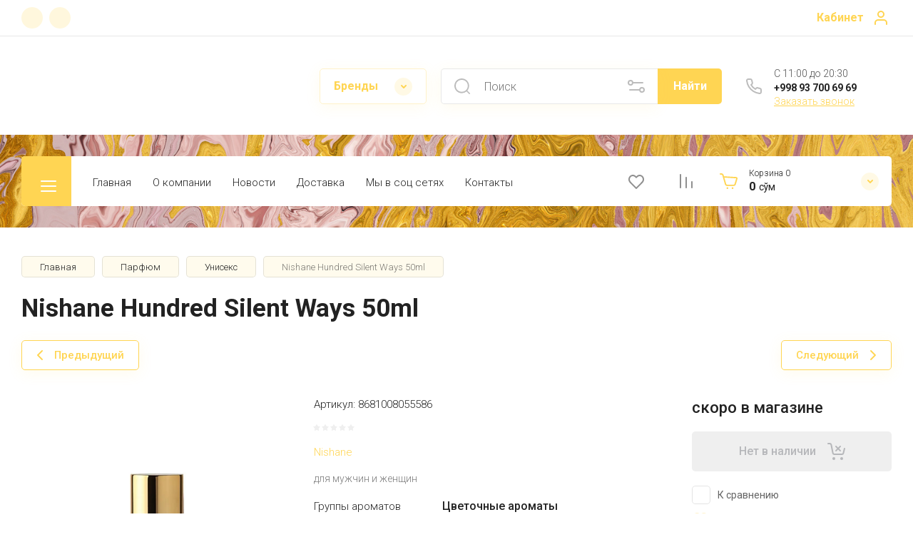

--- FILE ---
content_type: text/html; charset=utf-8
request_url: https://elisium.uz/nishane-hundred-silent-ways-50ml
body_size: 84653
content:
<!doctype html>
<html lang="ru">

<head>
<meta charset="utf-8">
<meta name="robots" content="all">
<link rel="preload" href="/g/libs/jquery/2.2.4/jquery-2.2.4.min.js" as="script">
<title>Elisium.uz | Купить Nishane Hundred Silent Ways 50ml в Ташкенте получшей цене. Оригинальные духи и Селективный парфюм с бесплатной доставкой в Узбекистане. Только оригинальная парфюмерия для мужчин и женщин</title>
<!-- assets.top -->
<meta property="og:title" content="Elisium.uz | Купить в Ташкенте Nishane Hundred Silent Ways 50ml">
<meta name="twitter:title" content="Elisium.uz | Купить в Ташкенте Nishane Hundred Silent Ways 50ml">
<meta property="og:description" content="Nishane Hundred Silent Ways 50ml Можно заказать или купить в онлайн магазине селективной парфюмерии Elisium.uz. Широкий выбор оригинальных духов от лучших брендов. Купите в подарок лучший парфюм по лучшей цене в Ташкенте. Доставка бесплатная звоните по номеру +998 93 700 69 69.">
<meta name="twitter:description" content="Nishane Hundred Silent Ways 50ml Можно заказать или купить в онлайн магазине селективной парфюмерии Elisium.uz. Широкий выбор оригинальных духов от лучших брендов. Купите в подарок лучший парфюм по лучшей цене в Ташкенте. Доставка бесплатная звоните по номеру +998 93 700 69 69.">
<meta property="og:image" content="https://elisium.uz/thumb/2/ilVuasWtNPgXH8p2a4-NZA/350r350/d/nishane-hundred-silent-ways-50-ml-acquista-on-line-art-scale-2_00x.jpg">
<meta name="twitter:image" content="https://elisium.uz/thumb/2/ilVuasWtNPgXH8p2a4-NZA/350r350/d/nishane-hundred-silent-ways-50-ml-acquista-on-line-art-scale-2_00x.jpg">
<meta property="og:image:type" content="image/jpeg">
<meta property="og:image:width" content="350">
<meta property="og:image:height" content="350">
<meta property="og:type" content="website">
<meta property="og:url" content="https://elisium.uz/nishane-hundred-silent-ways-50ml">
<meta name="twitter:card" content="summary">
<!-- /assets.top -->

<meta name="description" content="Nishane Hundred Silent Ways 50ml Можно заказать или купить в онлайн магазине селективной парфюмерии Elisium.uz. Широкий выбор оригинальных духов от лучших брендов. Купите в подарок лучший парфюм по лучшей цене в Ташкенте. Доставка бесплатная звоните по номеру +998 93 700 69 69.">
<meta name="keywords" content="Купить в Ташкенте Nishane Hundred Silent Ways 50ml, Где купить Nishane Hundred Silent Ways 50ml, Купить духи в Ташкенте, Элитный парфюм купить, Селективный парфюм Ташкент, Nishane Hundred Silent Ways 50ml">
<meta name="SKYPE_TOOLBAR" content="SKYPE_TOOLBAR_PARSER_COMPATIBLE">
<meta name="viewport" content="width=device-width, initial-scale=1.0, maximum-scale=1.0, user-scalable=no">
<meta name="format-detection" content="telephone=no">
<meta http-equiv="x-rim-auto-match" content="none">


<!-- jquery -->

<!-- jquery -->

<!-- common js -->
<meta name="google-site-verification" content="LYg0y2XPstSpYYMK1XMBbBXuUvNknUPcHPCH2-5uRvw" />
<meta name="yandex-verification" content="9bebc687e2f90e03" />
<meta name="google-site-verification" content="77GKboYO_NuS0TpGzKJmaFsehJKcslrIxU39I0QovQc" />
<meta name="yandex-verification" content="9bebc687e2f90e03" />

            <!-- 46b9544ffa2e5e73c3c971fe2ede35a5 -->
            <script src='/shared/s3/js/lang/ru.js'></script>
            <script src='/shared/s3/js/common.min.js'></script>
        <link rel='stylesheet' type='text/css' href='/shared/s3/css/calendar.css' /><link rel="stylesheet" href="/g/libs/lightgallery-proxy-to-hs/lightgallery.proxy.to.hs.min.css" media="all" async>
<script src="/g/libs/lightgallery-proxy-to-hs/lightgallery.proxy.to.hs.stub.min.js"></script>
<script src="/g/libs/lightgallery-proxy-to-hs/lightgallery.proxy.to.hs.js" async></script>
<link rel="icon" href="/favicon.ico" type="image/x-icon">

<link rel='stylesheet' type='text/css' href='/t/images/__csspatch/1/patch.css'/>

<!--s3_require-->
<link rel="stylesheet" href="/g/basestyle/1.0.1/user/user.css" type="text/css"/>
<link rel="stylesheet" href="/g/basestyle/1.0.1/user/user.blue.css" type="text/css"/>
<script type="text/javascript" src="/g/basestyle/1.0.1/user/user.js" async></script>
<script type="text/javascript" src="/g/libs/jquery/2.2.4/jquery-2.2.4.min.js"></script>
<!--/s3_require-->
<!-- common js -->

<!-- shop init -->




	
	<script type="text/javascript" src="/g/shop2v2/default/js/shop2v2-plugins.js"></script>

	<script type="text/javascript" src="/g/shop2v2/default/js/shop2.2.min.js"></script>


	<script src="/g/templates/shop2/2.130.2/default-3/js/paginationscroll.js"></script>

<script type="text/javascript">shop2.init({"productRefs": {"47923002":{"gr_besplatnaa_dostavka":{"bf837f000edb9d647e7cf4a8232ecb2e":["59187202","96888602"]},"gr_samovyvoz_besplatno":{"78f68b2b090bdb4560f1e072e7d1f3c7":["59187202","96888602"]},"gruppy_aromatov":{"4901802":["59187202","96888602"]},"s3_ps_uz_ikpu_units_code":{"1378754":["59187202","96888602"]},"s3_ps_uz_ikpu_code":{"03303001001000000":["59187202"],"3303001001000000":["96888602"]},"obem":{"1223104":["96888602"],"1223504":["59187202"]},"god":{"2016":["59187202","96888602"]},"strana_proizvoditel":{"\u0422\u0443\u0440\u0446\u0438\u044f":["59187202","96888602"]},"verhnie_noty":{"\u0422\u0443\u0431\u0435\u0440\u043e\u0437\u0430  \u041f\u0435\u0440\u0441\u0438\u043a  \u041c\u0430\u043d\u0434\u0430\u0440\u0438\u043d":["59187202","96888602"]},"srednie_noty":{"\u0413\u0430\u0440\u0434\u0435\u043d\u0438\u044f  \u041a\u043e\u0440\u0435\u043d\u044c \u0438\u0440\u0438\u0441\u0430  \u0416\u0430\u0441\u043c\u0438\u043d":["59187202","96888602"]},"bazovye_noty":{"\u0412\u0430\u043d\u0438\u043b\u044c  \u0421\u0430\u043d\u0434\u0430\u043b  \u0412\u0435\u0442\u0438\u0432\u0435\u0440":["59187202","96888602"]},"klassifikacia":{"5906802":["59187202"],"6656802":["96888602"]}},"49980002":{"gr_besplatnaa_dostavka":{"bf837f000edb9d647e7cf4a8232ecb2e":["61439402"]},"gr_samovyvoz_besplatno":{"78f68b2b090bdb4560f1e072e7d1f3c7":["61439402"]},"obem":{"1223504":["61439402"]}},"50010802":{"gr_besplatnaa_dostavka":{"bf837f000edb9d647e7cf4a8232ecb2e":["61470402"]},"gr_samovyvoz_besplatno":{"78f68b2b090bdb4560f1e072e7d1f3c7":["61470402"]},"obem":{"1223504":["61470402"]}},"50896202":{"gr_besplatnaa_dostavka":{"bf837f000edb9d647e7cf4a8232ecb2e":["62365602"]},"gr_samovyvoz_besplatno":{"78f68b2b090bdb4560f1e072e7d1f3c7":["62365602"]},"obem":{"1223504":["62365602"]}},"50896602":{"gr_besplatnaa_dostavka":{"bf837f000edb9d647e7cf4a8232ecb2e":["62366002"]},"gr_samovyvoz_besplatno":{"78f68b2b090bdb4560f1e072e7d1f3c7":["62366002"]},"obem":{"5415002":["62366002"]}},"96758802":{"gr_besplatnaa_dostavka":{"bf837f000edb9d647e7cf4a8232ecb2e":["109540402"]},"gr_samovyvoz_besplatno":{"78f68b2b090bdb4560f1e072e7d1f3c7":["109540402"]},"obem":{"1223504":["109540402"]}},"101687202":{"gr_besplatnaa_dostavka":{"bf837f000edb9d647e7cf4a8232ecb2e":["114678002"]},"gr_samovyvoz_besplatno":{"78f68b2b090bdb4560f1e072e7d1f3c7":["114678002"]},"obem":{"1223504":["114678002"]}}},"apiHash": {"getPromoProducts":"daa44e494021b743a4189a8cffc0f16c","getSearchMatches":"ad42eda07de1fe4eee440c6c0533d914","getFolderCustomFields":"c9fb824970959d79a28d556ee879114a","getProductListItem":"a26c20fc6ec01db493bfa7f74264043d","cartAddItem":"22ff4a031968a390bad10681088185de","cartRemoveItem":"dbce39fef6d46132ba5472abc9164f2d","cartUpdate":"de75680666a2ea715156fbc287b1054f","cartRemoveCoupon":"127e4ca0647018b6865ed6a7546818a2","cartAddCoupon":"ae9b0eddb30f566e45b1fdd317723b06","deliveryCalc":"53c78d8a1fb0dbf1ba2d6cac7f1e6773","printOrder":"d5cd91d6c2fb040c6fd4ff7e2704d236","cancelOrder":"5f26f38bd2086b6a6e7ec1fa7fe9bc06","cancelOrderNotify":"83f3c3d2745f0c2432bd26e5a1796d0b","repeatOrder":"f77b00f96b898e144106d0ae035d86e2","paymentMethods":"22c164a3cb130fbb544430084159b735","compare":"1f9d23aa25e7c8b60254da64da0ef9d8"},"hash": null,"verId": 3263285,"mode": "product","step": "","uri": "/magazin","IMAGES_DIR": "/d/","my": {"gr_select_wrapper":true,"new_alias":"\u041d\u043e\u0432\u0438\u043d\u043a\u0430","special_alias":"\u0410\u043a\u0446\u0438\u044f","buy_alias":"\u0412 \u043a\u043e\u0440\u0437\u0438\u043d\u0443","buy_mod":true,"buy_kind":true,"on_shop2_btn":true,"show_sections":true,"lazy_load_subpages":true,"gr_amount_flag":true,"gr_collections_one_click":true,"gr_collections_params":false,"gr_collections_compare":true,"gr_collections_amount":true,"gr_collections_vendor":true,"gr_product_list_titles":true,"gr_product_list_title":true,"gr_product_list_price":true,"gr_product_list_amount":true,"gr_images_size":true,"gr_images_view":true,"gr_images_lazy_load":true,"gr_sliders_autoplay":true,"gr_one_click_btn":"\u041a\u0443\u043f\u0438\u0442\u044c \u0432 1 \u043a\u043b\u0438\u043a","gr_amount_min_top":true,"gr_options_more_btn":"\u041f\u0430\u0440\u0430\u043c\u0435\u0442\u0440\u044b","gr_product_options_more_btn":"\u0412\u0441\u0435 \u043f\u0430\u0440\u0430\u043c\u0435\u0442\u0440\u044b","gr_product_nav_prev":"\u041f\u0440\u0435\u0434\u044b\u0434\u0443\u0449\u0438\u0439","gr_product_nav_next":"\u0421\u043b\u0435\u0434\u0443\u044e\u0449\u0438\u0439","gr_product_quick_view":true,"gr_product_item_wrap":true,"gr_product_list_main":true,"gr_thumbs_vendor":true,"gr_thumbs_one_click":true,"gr_cart_show_discount_sum":true,"gr_cart_titles":true,"gr_cart_auth_remodal":true,"gr_cart_coupon_remodal":true,"gr_cart_coupon_label":"\u041f\u0440\u043e\u043c\u043e\u043a\u043e\u0434:","gr_coupon_popup_btn":"\u041f\u0440\u0438\u043c\u0435\u043d\u0438\u0442\u044c \u043a\u0443\u043f\u043e\u043d","gr_cart_options_more_btn":"\u041f\u0430\u0440\u0430\u043c\u0435\u0442\u0440\u044b","gr_cart_registration_title":"\u041a\u0443\u043f\u0438\u0442\u044c \u0431\u0435\u0437 \u0440\u0435\u0433\u0438\u0441\u0442\u0440\u0430\u0446\u0438\u0438","gr_filter_remodal_btn":"\u0424\u0438\u043b\u044c\u0442\u0440","gr_filter_max_count":5,"gr_filter_remodal":true,"gr_filter_unwrap_sorting":false,"gr_filter_go_result":true,"gr_filter_color_btn":true,"gr_filter_placeholders":true,"gr_filter_range_slider":false,"gr_search_form_range_slider":false,"gr_sorting_popup":false,"gr_sorting_title":"\u0421\u043e\u0440\u0442\u0438\u0440\u043e\u0432\u0430\u0442\u044c","gr_sorting_default":"\u041f\u043e \u0443\u043c\u043e\u043b\u0447\u0430\u043d\u0438\u044e","gr_sorting_item_default":"\u041f\u043e \u0443\u043c\u043e\u043b\u0447\u0430\u043d\u0438\u044e","gr_sorting_by_price_desc":"\u0426\u0435\u043d\u0430 - \u0443\u0431\u044b\u0432\u0430\u043d\u0438\u0435","gr_sorting_by_price_asc":"\u0426\u0435\u043d\u0430 - \u0432\u043e\u0437\u0440\u0430\u0441\u0442\u0430\u043d\u0438\u0435","gr_sorting_by_name_desc":"\u041d\u0430\u0437\u0432\u0430\u043d\u0438\u0435 - \u042f-\u0410","gr_sorting_by_name_asc":"\u041d\u0430\u0437\u0432\u0430\u043d\u0438\u0435 - \u0410-\u042f","gr_login_form_placeholder":true,"gr_responsive_tabs_2":true,"gr_lazy_load":true,"gr_main_blocks_lazy":true,"gr_search_form_title":"\u0420\u0430\u0441\u0448\u0438\u0440\u0435\u043d\u043d\u044b\u0439 \u043f\u043e\u0438\u0441\u043a","gr_main_blocks_ajax":true,"gr_product_share_lazy":true,"gr_collections_lazy":true,"gr_favorite":true,"gr_promo_actions":true,"gr_product_print":true,"gr_schema_org":true,"gr_popup_compare":true,"gr_compare_body_assets_version":"global:shop2.2.130-10-compare-body-custom-assets.tpl","gr_compare_head_assets_version":"global:shop2.2.130-10-compare-head-custom-assets.tpl"},"shop2_cart_order_payments": 5,"cf_margin_price_enabled": 0,"buy_one_click_api_url": "/-/x-api/v1/public/?method=form/postform&param[form_id]=279504&param[tpl]=global:shop2.form.minimal.tpl&param[hide_title]=0&param[placeholdered_fields]=0","maps_yandex_key":"","maps_google_key":""});</script><!-- shop init -->



            <link rel="preload" as="image" href="/thumb/2/toPOf6FYvltKsbhqFNf8gQ/750r750/d/nishane-hundred-silent-ways-50-ml-acquista-on-line-art-scale-2_00x.jpg" />

	
	
		<style>
			
			.timer-block__btn a,.timer-block__close{position:relative;z-index:1;display:inline-flex;align-items:center;justify-content:center;height:auto;min-height:auto;padding:0;border:none;cursor:pointer;text-align:center;-moz-appearance:none;-webkit-appearance:none;background-clip:border-box;transition:all .18s linear}.timer-block__btn a{font-size:16px;line-height:1.125;padding:16px 26px}@media (max-width: 1260px){.timer-block__btn a{font-size:16px;line-height:1.125;padding:15px 26px}}@media (max-width: 767px){.timer-block__btn a{font-size:16px;line-height:1.125;padding:12px 20px}}.timer-block__close{width:50px;height:50px;min-height:50px}@media (max-width: 1260px){.timer-block__close{width:48px;height:48px;min-height:48px}}@media (max-width: 767px){.timer-block__close{width:46px;height:46px;min-height:46px}}.timer-block__close{width:40px;height:40px;min-height:40px}@media (max-width: 1260px){.timer-block__close{width:36px;height:36px;min-height:36px}}@media (max-width: 767px){.timer-block__close{width:30px;height:30px;min-height:30px}}.timer-block__btn a{font-weight:var(--font1_500);font-family:var(--font1);border:none}.timer-block__btn a:active{border:none}.timer-block__close{font-size:0;padding:0;opacity:1;visibility:visible;transition:all .18s linear;border:none}.timer-block__close:before{display:none}.timer-block__close:active{border:none}.timer-block__close svg{width:30px;height:30px;transition:all .18s linear}.gr-svg-icon{width:30px;height:30px}.gr-svg-icon.gr_small_icon,.gr-svg-icon.gr_big_icon{display:none}.gr-svg-icon.gr_small_icon{width:20px;height:20px}.gr-svg-icon.gr_big_icon{width:40px;height:40px}.timer-block__inner{position:relative;min-height:80px;padding:0 30px}@media (max-width: 1023px){.timer-block__inner{min-height:0}}@media (max-width: 767px){.timer-block__inner{padding:0 20px}}.timer-block__body{margin:0 auto;max-width:1024px;display:flex;padding:15px 0}@media (max-width: 1260px){.timer-block__body{max-width:100%;padding:15px 40px 15px 0}}@media (max-width: 1023px){.timer-block__body{flex-direction:column;padding:15px 0}}.timer-block__close{position:absolute;right:15px;top:50%;transform:translateY(-50%)}@media (max-width: 1260px){.timer-block__close{right:12px}}@media (max-width: 1023px){.timer-block__close{top:15px;margin-top:0;transform:none}}@media (max-width: 767px){.timer-block__close{right:5px;width:36px;height:36px}}.timer-block__close svg{display:block;width:20px;height:20px}.timer-block__close svg.gr_big_icon{width:30px;height:30px;display:none}.timer-block__close svg.gr_small_icon{display:none}.timer-block__left{margin-right:50px;flex:0 1 auto;display:flex;flex-direction:column}@media (max-width: 1260px){.timer-block__left{margin-right:30px}}@media (max-width: 1023px){.timer-block__left{margin:0;align-items:center}.timer-block__left + .timer-block__right{margin-top:10px}}.timer-block__right{display:flex;align-items:center;flex:1 1 auto}@media (max-width: 1023px){.timer-block__right{padding-right:30px}}@media (max-width: 767px){.timer-block__right{flex-direction:column;padding-right:0;text-align:center}}.timer-block__date{margin:auto 0;display:flex;align-items:center}.timer-block__date .gr-timer-elem .gr-timer-number{display:block;text-align:center;font-size:20px;line-height:50px;width:50px;height:50px}@media (max-width: 767px){.timer-block__date .gr-timer-elem .gr-timer-number{width:40px;height:40px;line-height:40px;font-size:18px}}.timer-block__date .gr-timer-elem em{display:none}.timer-block__date .gr-timer-delim{margin:0 4px;font-size:0;width:2px;height:12px;opacity:.2}.timer-block__date .gr-timer-delim svg{width:2px;height:12px;display:none}.timer-block__date .gr-timer-delim svg.gr_small_icon{display:none}.timer-block__text{margin-right:auto;margin-left:auto;text-align:center}@media (max-width: 767px){.timer-block__text{width:100%;margin-right:0}}.timer-block__text + .timer-block__btn{margin-left:50px}@media (max-width: 1260px){.timer-block__text + .timer-block__btn{margin-left:30px}}@media (max-width: 767px){.timer-block__text + .timer-block__btn{margin-left:0;margin-top:10px}}.timer-block__title{font-size:16px;line-height:1.1;font-weight:var(--font1_700)}.timer-block__title + .timer-block__desc{padding-top:6px}.timer-block__desc{font-size:14px;font-weight:var(--font1_400);line-height:1.4}.timer-block__btn{margin-left:auto;max-width:200px}@media (max-width: 767px){.timer-block__btn{max-width:100%;width:100%}}.timer-block__btn a{max-width:200px;padding-left:30px;padding-right:30px}@media (max-width: 1023px){.timer-block__btn a{min-width:160px}}@media (max-width: 767px){.timer-block__btn a{max-width:100%;min-width:100%}}
			
		</style>
	

	
		<style>
		.cart-fast-panel{width:208px;position:relative;padding:10px 60px 10px 43px;display:flex;flex-direction:column;justify-content:center;height:70px;cursor:pointer}.cart-fast-panel.pointer_events_none{pointer-events:none}@media (max-width: 1360px){.cart-fast-panel{width:243px}}@media (max-width: 1260px){.cart-fast-panel{height:50px;width:70px;padding:0;margin-left:auto}}.cart-fast-panel__icon_cpp{position:absolute;width:30px;height:30px;top:50%;left:0;margin-top:-15px}@media (max-width: 1260px){.cart-fast-panel__icon_cpp{left:15px;margin-left:0}}.cart-fast-panel__icon_cpp svg{width:30px;height:30px}.cart-fast-panel__title_cpp{font-weight:var(--font1_300);font-size:12px;display:flex;width:100%;margin-bottom:1px}@media (max-width: 1260px){.cart-fast-panel .gr-cart-total-amount{font-size:11px;width:25px;height:25px;line-height:25px;text-align:center;position:absolute;top:50%;margin:-12.5px 0 0;right:0}}.cart-fast-panel__name_cpp{margin-right:3px}@media (max-width: 1260px){.cart-fast-panel__name_cpp{display:none}}.cart-fast-panel__sum_cpp{font-weight:var(--font1_700);font-size:16px;width:100%;display:flex;align-items:center;flex-wrap:wrap}.cart-fast-panel__sum_cpp .cart_sum_fast{margin-right:5px}.cart-fast-panel__sum_cpp span{font-size:14px;font-weight:var(--font1_400)}@media (max-width: 1260px){.cart-fast-panel__sum_cpp{display:none}}.cart-fast-panel__icon_btn_cpp{position:absolute;top:50%;right:30px;margin-top:-12.5px;width:25px;height:25px;font-size:0;display:flex;justify-content:center;align-items:center}@media (max-width: 1360px){.cart-fast-panel__icon_btn_cpp{right:18px}}@media (max-width: 1260px){.cart-fast-panel__icon_btn_cpp{display:none}}.cart-fast-panel__icon_btn_cpp svg{width:20px;height:20px}
		</style>
	


	<style>
		.advantages-block__inner_ab.gr_lazy_load_block{min-height:119px}@media all and (max-width: 1260px){.advantages-block__inner_ab.gr_lazy_load_block{min-height:231px}}@media all and (max-width: 480px){.advantages-block__inner_ab.gr_lazy_load_block{min-height:423px}}.edit-blocks.gr_lazy_load_block{min-height:500px}@media all and (max-width: 1420px){.edit-blocks.gr_lazy_load_block{min-height:450px}}@media all and (max-width: 1260px){.edit-blocks.gr_lazy_load_block{min-height:770px}}@media all and (max-width: 768px){.edit-blocks.gr_lazy_load_block{min-height:800px}}@media all and (max-width: 480px){.edit-blocks.gr_lazy_load_block{min-height:1478px}}.reviews-block.gr_lazy_load_block{min-height:534px}@media all and (max-width: 1260px){.reviews-block.gr_lazy_load_block{min-height:463px}}.vendor-block__inner.gr_lazy_load_block{min-height:258px}@media all and (max-width: 1260px){.vendor-block__inner.gr_lazy_load_block{min-height:250px}}@media all and (max-width: 480px){.vendor-block__inner.gr_lazy_load_block{min-height:238px}}.news-block.gr_lazy_load_block{min-height:301px}@media all and (max-width: 1260px){.news-block.gr_lazy_load_block{min-height:549px}}@media all and (max-width: 768px){.news-block.gr_lazy_load_block{min-height:687px}}@media all and (max-width: 480px){.news-block.gr_lazy_load_block{min-height:656px}}.gallery-block.gr_lazy_load_block{min-height:413px}@media all and (max-width: 1260px){.gallery-block.gr_lazy_load_block{min-height:441px}}@media all and (max-width: 768px){.gallery-block.gr_lazy_load_block{min-height:382px}}@media all and (max-width: 480px){.gallery-block.gr_lazy_load_block{min-height:331px}}
		.main-blocks__item.gr_lazy_load_block{min-height:846px}@media all and (max-width: 1024px){.main-blocks__item.gr_lazy_load_block{min-height:732px}}@media all and (max-width: 768px){.main-blocks__item.gr_lazy_load_block{min-height:720px}}@media all and (max-width: 480px){.main-blocks__item.gr_lazy_load_block{min-height:626px}}.kinds-block.gr_lazy_load_block{min-height:757px}@media all and (max-width: 1024px){.kinds-block.gr_lazy_load_block{min-height:707px}}@media all and (max-width: 768px){.kinds-block.gr_lazy_load_block{min-height:718px}}@media all and (max-width: 640px){.kinds-block.gr_lazy_load_block{min-height:746px}}@media all and (max-width: 480px){.kinds-block.gr_lazy_load_block{min-height:650px}}@media all and (max-width: 340px){.kinds-block.gr_lazy_load_block{min-height:638px}}
	
	
		.gr_lazy_load_block > *{display:none!important}.site-header__folder_popup{display:none}.brends__brends_body{display:none}.site-header__cont_popup_sh{display:none}.top_menu > li ul{display:none}.row-menu-container{display:none}.remodal-wrapper{display:none}.mobile-burger{display:none}
		
		.site-header__top_menu_wrap.hideOverflow{white-space:nowrap;overflow:hidden}
		.gr_hide_onload * {transition: none !important}
		.top-fixed-panel{display:none}
		
		.main-slider__inner:not(.tns-slider){display:flex;overflow:hidden;white-space:nowrap}.main-slider__inner:not(.tns-slider) .main-slider__item_wrap{white-space:normal;width:100%;flex:none}
		
		html{font-family:sans-serif;-ms-text-size-adjust:100%;-webkit-text-size-adjust:100%;overflow-y:scroll}body{margin:0}header,nav{display:block}img{border:0}svg:not(:root){overflow:hidden}button,input{font:inherit;margin:0}button{overflow:visible;text-transform:none;-webkit-appearance:button;cursor:pointer}input{line-height:normal}img{max-width:100%}img{height:auto}*{box-sizing:border-box;-webkit-locale:auto}.gr-compare-btn{display:block;height:70px;position:relative;width:50px;margin:0 20px 0 0;opacity:.5;pointer-events:none}@media (max-width: 1260px){.gr-compare-btn{height:50px;margin:0}}@media (min-width: 1261px){.gr-compare-btn.compare-mobile{display:none}}.gr-compare-btn ins{width:100%;height:100%;display:block;font-size:0}.gr-compare-btn ins i{width:100%;height:100%;display:flex;align-items:center;justify-content:center}.gr-compare-btn ins i svg{transition:fill .3s}.gr-compare-btn .gr-compare-btn-amount{position:absolute;top:10px;right:0;display:block;line-height:20px;min-width:20px;padding:0 3px;height:20px;font-size:13px;text-align:center;transition:opacity .3s;opacity:0}html,body{height:100%;min-width:320px;-ms-text-size-adjust:100%;-webkit-text-size-adjust:100%}html{font-size:16px}body{position:relative;min-width:320px;text-align:left;font-family:var(--font1);line-height:1.25}.gr-svg-icon{width:30px;height:30px}.gr-svg-icon.gr_small_icon{display:none;width:20px;height:20px}.block_padding{padding:0 30px}@media (max-width: 767px){.block_padding{padding:0 20px}}.block_width{margin:0 auto;max-width:1400px}.site__wrapper{min-height:100%;margin:auto;display:flex;flex-direction:column}.site-container{flex:1 0 auto}.site-header{flex:none}.site-header__top_sh{width:100%;border-bottom:1px solid var(--on_gr_bg_border_1)}@media (max-width: 639px){.site-header__top_sh{padding:0}}.site-header__top_inner_sh{display:flex;align-items:center;flex-wrap:wrap;padding:0}.site-header__burger_btn{display:none;width:50px;height:50px;margin-right:30px;font-size:0;position:relative;cursor:pointer}@media (max-width: 1260px){.site-header__burger_btn{display:block}}@media (max-width: 767px){.site-header__burger_btn{margin-right:auto}}.site-header__burger_btn .burg_center{display:block;width:20px;height:20px;position:absolute;top:50%;margin-top:-10px;left:50%;margin-left:-10px}.site-header__burger_btn .burg_center svg{width:20px;height:20px}.site-header__top_social_sh{display:flex;flex-wrap:wrap;font-size:0;margin:5px auto 5px -4.5px}@media (max-width: 767px){.site-header__top_social_sh{display:none}}.site-header__top_social_sh a{display:block;display:flex;justify-content:center;align-items:center;width:30px;height:30px;overflow:hidden;margin:5px 4.5px;transition:opacity .3s}.site-header__top_social_sh a img{max-width:100%;height:auto}.site-header__login_block_sh{position:relative;z-index:110;margin-left:20px}@media (max-width: 1260px){.site-header__login_block_sh{order:4}}@media (max-width: 639px){.site-header__login_block_sh{margin-left:0}}.site-header__login_sh{font-weight:var(--font1_700);font-size:16px;padding:15px 39px 15px 0;min-height:20px;position:relative;cursor:pointer}@media (max-width: 639px){.site-header__login_sh{padding:0;font-size:0;width:49px;height:50px}}.site-header__login_sh span{display:block;position:absolute;top:50%;margin-top:-15px;right:0;font-size:0;width:30px;height:30px}@media (max-width: 639px){.site-header__login_sh span{right:50%;margin-right:-8.5px}}.site-header .search-mobile-btn{display:none}@media (max-width: 639px){.site-header .search-mobile-btn{position:relative;right:auto;top:auto;order:5;width:50px;height:50px;display:flex;justify-content:center;align-items:center}.site-header .search-mobile-btn svg{width:20px;height:20px}}.site-header__middle_inner_sh{display:flex;align-items:center;flex-wrap:wrap;padding:25px 0 23px;min-height:110px;position:relative}@media (max-width: 1260px){.site-header__middle_inner_sh{padding:27px 0 20px;align-items:flex-start}}@media (max-width: 639px){.site-header__middle_inner_sh{padding:20px 0}}.site-header__logo_wrap_sh{display:flex;align-items:center;flex-wrap:wrap;flex:1 0 1%;padding:0 20px 0 0}@media (max-width: 1260px){.site-header__logo_wrap_sh{flex:none;width:calc(100% - 208px);padding:0 20px 32px 0;order:-2}}@media (max-width: 639px){.site-header__logo_wrap_sh{width:100%;padding:0 0 18px}}@media (max-width: 639px){.site-header__logo_text_sh{margin:0 auto;text-align:center;width:100%}}.site-header__logo_name_sh{display:block;font-weight:var(--font2_700);font-size:25px;padding-bottom:5px;font-family:var(--font2)}.site-header__logo_desc_sh{font-weight:var(--font1_400);font-size:16px;opacity:.5}.site-header__search_block_sh{margin:0 30px 0 0;width:100%;max-width:505px;min-width:300px;position:relative}@media (max-width: 1360px){.site-header__search_block_sh{max-width:394px}}@media (max-width: 1260px){.site-header__search_block_sh{max-width:100%;min-width:0;width:calc(100% - 170px);margin:0}}.site-header__search_site_sh{position:relative}@media (max-width: 639px){.site-header__search_site_sh{margin:0 0 30px}}.site-header__search_site_sh .icon_bg{position:absolute;display:block;width:60px;height:50px;left:0;top:0;z-index:1;display:flex;justify-content:center;align-items:center}@media (max-width: 639px){.site-header__search_site_sh .icon_bg{width:50px;display:none}}.site-header__search_site_sh .icon_bg svg{opacity:.3}.site-header__search_form_sh{display:flex}.site-header__search_input_sh{border:none;flex:1 0 1%;padding:5px 50px 5px 60px;position:relative;font-weight:var(--font1_300);font-size:16px;line-height:19px;border-top:1px solid var(--on_gr_bg_border_1);border-bottom:1px solid var(--on_gr_bg_border_1);border-left:1px solid var(--on_gr_bg_border_1);transition:border .3s}@media (max-width: 639px){.site-header__search_input_sh{flex:none;width:calc(100% - 50px);padding:5px 20px}}.site-header__search_input_sh:before{position:absolute;content:'';top:50%;margin-top:-10.5px;left:20px;width:21px;height:21px}.site-header__search_btn_sh{font-weight:var(--font1_700);font-size:16px;padding:15px 10px;text-align:center;border:none;flex:none;width:90px;overflow:hidden;transition:box-shadow .3s}@media (max-width: 639px){.site-header__search_btn_sh{padding:0;width:50px;height:50px;font-size:0;display:flex;align-items:center;justify-content:center}}.site-header__search_btn_sh .icon_btn_search{display:none;width:20px;height:20px}@media (max-width: 639px){.site-header__search_btn_sh .icon_btn_search{display:block}}.site-header__search_btn_sh .icon_btn_search svg{width:20px;height:20px}.site-header .param-search-btn{position:absolute;top:0;right:90px;z-index:103;width:60px;height:50px;cursor:pointer;display:flex;justify-content:center;align-items:center;font-size:0}@media (max-width: 639px){.site-header .param-search-btn{position:relative;right:auto;top:auto;order:5;width:50px;display:none}}@media (max-width: 639px){.site-header .param-search-btn .icon{display:none}}.site-header .param-search-btn .icon svg{opacity:.3}.site-header .param-search-btn .icon_mobile{display:none;width:21px;height:21px;margin-bottom:1px}@media (max-width: 639px){.site-header .param-search-btn .icon_mobile{display:block}}.site-header .param-search-btn .icon_mobile svg{width:21px;height:21px}.site-header__contacts_sh{position:relative;width:208px;padding:5px 35px 0 43px;min-height:50px}@media (max-width: 1260px){.site-header__contacts_sh{order:-1;margin-bottom:20px;padding-top:3px;align-self:center}}@media (max-width: 639px){.site-header__contacts_sh{margin:0 auto}}.site-header__contacts_icon_sh{width:30px;height:30px;position:absolute;top:50%;left:0;margin-top:-15px}.site-header__contacts_icon_sh svg{height:30px;width:30px;opacity:.3}.site-header__work_time_sh{font-weight:var(--font1_300);font-size:14px;padding:0 0 3px}.site-header__phone_sh{font-weight:var(--font1_700);font-size:14px;padding:0}.site-header__call_btn_sh{font-weight:var(--font1_300);font-size:14px;cursor:pointer;display:inline-block}.site-header__btn_win_sh{position:absolute;top:50%;margin-top:-12.5px;right:0;width:25px;height:25px;cursor:pointer;display:flex;align-items:center;justify-content:center;transition:transform .3s}.site-header__btn_win_sh.opened{transform:rotate(180deg)}.site-header__btn_win_sh svg{width:20px;height:20px;opacity:.5}@media (max-width: 1260px){.site-header__bottom_sh{display:none}}.site-header__bottom_in_sh{margin-top:30px;position:relative;display:flex;height:70px;z-index:10}.site-header__btn_folder{padding:23px 20px 22px 79px;font-weight:var(--font2_700);font-size:20px;min-width:208px;text-align:left;cursor:pointer;position:relative;font-family:var(--font2)}@media (max-width: 1360px){.site-header__btn_folder{padding:0;font-size:0;min-width:70px;width:70px;height:100%}}.site-header__btn_folder .burg{position:absolute;top:21px;left:30px;display:block;width:30px;height:30px;font-size:0}@media (max-width: 1360px){.site-header__btn_folder .burg{left:50%;margin-left:-12px;top:50%;margin-top:-8px}}.site-header__btn_folder .close{position:absolute;top:21px;left:30px;display:block;width:30px;height:30px;font-size:0;opacity:0}@media (max-width: 1360px){.site-header__btn_folder .close{left:50%;margin-left:-12px;top:50%;margin-top:-8px}}.site-header__top_menu_wrap{flex:1 0 1%}.site-header #shop2-cart-preview{width:0;height:0;opacity:0;visibility:hidden;font-size:0}.top_menu{margin:0;padding:11px 15px;list-style:none;font-size:0}.top_menu > li{display:inline-block;vertical-align:top;position:relative}.top_menu > li > a{display:block;padding:17px 15px 13px;font-weight:var(--font1_300);font-size:15px;transition:color .3s}.top_menu > li ul{margin:11px 0 0;padding:20px 0;list-style:none;position:absolute;left:0;top:100%;width:240px;display:none}.top_menu > li ul li{display:block;position:relative;padding:0 40px}.top_menu > li ul li a{display:block;font-weight:var(--font1_300);font-size:15px;padding:8px 0}.top_menu li.row-menu-btn > a{padding:0;font-size:14px;width:50px;text-align:center;height:auto;margin-top:14px}.top_menu li.row-menu-btn ul.row-menu-container{left:auto;right:0}.gr-cart-prev-mobile{height:50px;width:70px;padding:0;position:relative}@media (min-width: 1261px){.gr-cart-prev-mobile{display:none}}.gr-cart-prev-mobile svg{width:30px;height:30px;position:absolute;top:50%;left:15px;margin-top:-15px}.gr-cart-prev-mobile .gr-cart-prev-mobile-amount{font-size:11px;width:25px;height:25px;line-height:25px;text-align:center;position:absolute;top:50%;margin:-12.5px 0 0;right:0;justify-content:center}.gr-cart-prev-mobile a{position:absolute;top:0;left:0;width:100%;height:100%}@media (max-width: 639px){.site-header .site-header__search_site_sh{display:none}}.main-slider{margin:-100px 0 30px;font-size:0}@media (max-width: 1260px){.main-slider{margin:0 0 30px}}.main-slider__wrap{position:relative}.main-slider__item{height:700px;position:relative;display:flex;align-items:center;font-size:0}@media (max-width: 1280px){.main-slider__item{height:550px}}@media (max-width: 1023px){.main-slider__item{height:400px}}@media (max-width: 767px){.main-slider__item{height:350px}}@media (max-width: 480px){.main-slider__item{height:280px}}.main-slider__image{position:absolute;top:0;left:0;right:0;bottom:0;display:block}.main-slider__image img{max-width:none;width:100%;height:100%;object-fit:cover;object-position:50% 50%}.main-slider__info{display:block;z-index:1;width:100%;padding-top:3px}@media (max-width: 1360px){.main-slider__info{padding-top:41px}}@media (max-width: 1260px){.main-slider__info{padding-top:0;padding-bottom:45px}}.main-slider__info_in{display:block}.main-slider__text{display:block;font-weight:var(--font1_300);font-size:25px}@media (max-width: 1280px){.main-slider__text{font-size:20px;padding-top:3px}}@media (max-width: 767px){.main-slider__text{font-size:18px}}@media (max-width: 639px){.main-slider__text{font-size:15px}}.main-slider__title{display:block;font-weight:var(--font2_700);font-size:60px;line-height:1.2;padding-bottom:12px;font-family:var(--font2)}@media (max-width: 1280px){.main-slider__title{font-size:50px;padding-bottom:16px}}@media (max-width: 1023px){.main-slider__title{font-size:45px}}@media (max-width: 767px){.main-slider__title{font-size:30px}}@media (max-width: 639px){.main-slider__title{font-size:22px}}.main-slider__btn{font-weight:var(--font1_700);font-size:18px;border-bottom:1px solid var(--on_gr_bg_border);transition:border .3s}@media (max-width: 1023px){.main-slider__btn{font-size:16px}}@media (max-width: 639px){.main-slider__btn{font-size:15px}}.main-slider__bottom_str{position:absolute;bottom:-37px;left:0;right:0;display:block;pointer-events:none;font-size:250px}@media (max-width: 1420px){.main-slider__bottom_str{font-size:200px;bottom:-24px}}@media (max-width: 1360px){.main-slider__bottom_str{font-size:120px;bottom:-14px}}@media (max-width: 1260px){.main-slider__bottom_str{font-size:100px;bottom:-13px}}@media (max-width: 767px){.main-slider__bottom_str{font-size:50px;bottom:-7px}}.main-slider__bottom_str_in{font-weight:700;line-height:1;display:block;max-width:1430px}.main-slider .main-slider-nav-control{position:absolute;bottom:31px;right:0;left:0;pointer-events:none}@media (max-width: 1280px){.main-slider .main-slider-nav-control{bottom:22px}}@media (max-width: 639px){.main-slider .main-slider-nav-control{bottom:15px}}.main-slider .main-slider-nav-control-wrap{text-align:right}@media (max-width: 639px){.main-slider .main-slider-nav-control-wrap{text-align:left}}.main-slider .main-slider-nav-control-in{display:inline-flex;align-items:center;font-weight:var(--font1_700);font-size:30px;pointer-events:all;padding:10px 60px;position:relative}@media (max-width: 767px){.main-slider .main-slider-nav-control-in{font-size:25px}}.main-slider .slider-prev-arrow{position:absolute;top:50%;left:12px;margin-top:-17.5px;min-height:35px;width:35px;height:35px;display:flex;align-items:center;justify-content:center;border:none;background-clip:border-box;text-align:center;cursor:pointer;padding:0;font-size:0;transition:all .18s linear;-webkit-appearance:none;-moz-appearance:none}.main-slider .slider-next-arrow{position:absolute;top:50%;right:12px;margin-top:-17.5px;min-height:35px;width:35px;height:35px;display:flex;align-items:center;justify-content:center;border:none;background-clip:border-box;text-align:center;cursor:pointer;padding:0;font-size:0;transition:all .18s linear;-webkit-appearance:none;-moz-appearance:none}.main-slider .slider_counter{display:flex;align-items:center}.main-slider .slider_count_num{margin-left:0}.folders-block{overflow:hidden;padding-bottom:14px}.folders-block__inner_fib{display:flex;flex-wrap:wrap;margin:0 -15px;font-size:0}@media (max-width: 639px){.folders-block__inner_fib{margin:0}}.folders-block__item_fib{display:block;margin:0 15px 26px;width:calc(33.333% - 30px);overflow:hidden}@media (max-width: 1023px){.folders-block__item_fib{width:calc(50% - 30px)}}@media (max-width: 639px){.folders-block__item_fib{width:100%;margin:0 0 20px}}.folders-block__item_fib:nth-child(n + 4){display:none}@media (max-width: 1023px){.folders-block__item_fib:nth-child(n + 3){display:none}}.folders-block__item_in_fib{display:block;padding-top:100%;position:relative}@media (max-width: 639px){.folders-block__item_in_fib{padding-top:0}}.folders-block__image_fib{display:block;position:absolute;top:0;left:0;right:0;bottom:0;transition:transform .5s}@media (max-width: 639px){.folders-block__image_fib{position:relative;top:auto;left:auto;right:auto;bottom:auto;padding-top:100%}}.folders-block__image_in_fib{display:block;position:absolute;top:0;left:0;right:0;bottom:0}.folders-block__image_in_fib img{max-width:none;width:100%;height:100%;-o-object-fit:cover;object-fit:cover;-o-object-position:50% 50%;object-position:50% 50%}.folders-block__title_wrap_fib{width:100%;position:absolute;bottom:40px;left:0;right:0;text-align:center}@media (max-width: 1260px){.folders-block__title_wrap_fib{bottom:20px}}@media (max-width: 639px){.folders-block__title_wrap_fib{position:relative;top:auto;left:auto;right:auto;bottom:auto}}.folders-block__title_fib{display:inline-block;margin:0 40px;font-weight:var(--font2_700);font-family:var(--font2);font-size:30px;padding:18px 30px 15px;line-height:1.15;text-transform:lowercase}@media (max-width: 1360px){.folders-block__title_fib{font-size:25px;padding:20px 20px 15px}}@media (max-width: 639px){.folders-block__title_fib{display:block;padding:15px;margin:0;text-align:center;font-size:20px}}.folders-block__title_fib span{display:block;font-weight:var(--font1_300);font-family:var(--font1);font-size:20px;padding-bottom:0;text-transform:none}@media (max-width: 1360px){.folders-block__title_fib span{font-size:16px}}.folders-block__more_fib{display:flex;justify-content:center;font-size:0;position:relative}@media (max-width: 1280px){.folders-block__more_fib{margin-top:10px}}@media (max-width: 639px){.folders-block__more_fib{margin-top:5px}}.folders-block__more_fib:before{position:absolute;content:'';width:calc(100% + 60px);height:1px;left:-30px;right:-30px;top:50%;margin-top:-1px}@media (max-width: 767px){.folders-block__more_fib:before{left:-20px;right:-20px}}.folders-block__more_wrap_btn_fib{position:relative}.folders-block__more_btn_fib{font-weight:var(--font1_900);font-size:16px;padding:15px 46px;z-index:1;cursor:pointer;position:relative}.folders-block__more_arrow_fib{display:block;position:absolute;left:50%;margin-left:-10px;bottom:-3px;font-size:0;width:20px;height:20px;z-index:1;transition:transform .3s;pointer-events:none}.folders-block__more_arrow_fib svg{width:20px;height:20px}.brends{z-index:105}@media (max-width: 639px){.brends{display:none}}.brends__brends_btn{font-weight:var(--font1_700);font-size:16px;border:1px solid var(--gr_accent_3);padding:14px 50px 14px 19px;width:150px;cursor:pointer;margin-right:30px;position:relative;transition:box-shadow .3s}@media (max-width: 1280px){.brends__brends_btn{margin-right:20px}}.brends__brends_btn .icon_bg{position:absolute;top:50%;right:19px;width:25px;height:25px;margin-top:-12.5px;display:flex;align-items:center;justify-content:center;transition:transform .3s}.brends__brends_btn .icon_bg svg{width:20px;height:20px}.gr-cart-preview{width:208px;position:relative;padding:10px 60px 10px 43px;display:flex;flex-direction:column;justify-content:center;height:70px;cursor:pointer}.gr-cart-preview .cart-preview-title{font-weight:300;font-size:12px;display:flex;width:100%;margin-bottom:1px;position:absolute;top:17px;left:43px}@media (max-width: 1260px){.gr-cart-preview .cart-preview-title{display:none}}@media (max-width: 1360px){.gr-cart-preview{width:243px}}@media (max-width: 1260px){.gr-cart-preview{height:50px;width:70px;padding:0;margin-left:auto}}.gr-cart-preview__icon_cpp{position:absolute;width:30px;height:30px;top:50%;left:0;margin-top:-15px}@media (max-width: 1260px){.gr-cart-preview__icon_cpp{left:15px;margin-left:0}}.gr-cart-preview__icon_cpp svg{width:30px;height:30px}.gr-cart-preview__icon_btn_cpp{position:absolute;top:50%;right:30px;margin-top:-12.5px;width:25px;height:25px;font-size:0;display:flex;justify-content:center;align-items:center}@media (max-width: 1360px){.gr-cart-preview__icon_btn_cpp{right:18px}}@media (max-width: 1260px){.gr-cart-preview__icon_btn_cpp{display:none}}.gr-cart-preview__icon_btn_cpp svg{width:20px;height:20px}.gr-cart-preview #shop2-cart-preview{width:auto;height:auto;opacity:1;visibility:visible;font-size:0}.gr-cart-preview #shop2-cart-preview a{display:block;padding:17px 60px 10px 43px;position:absolute;top:0;left:0;width:100%;height:100%}.gr-cart-preview #shop2-cart-preview a .gr-cart-total-amount{font-weight:300;font-size:12px;display:flex;width:100%;margin:0 0 1px 50px}@media (max-width: 1260px){.gr-cart-preview #shop2-cart-preview a .gr-cart-total-amount{font-size:11px;width:25px;height:25px;line-height:25px;text-align:center;position:absolute;top:50%;margin:-12.5px 0 0;right:0;justify-content:center}}.gr-cart-preview #shop2-cart-preview a .gr-cart-total-sum{font-weight:var(--font1_700);font-size:16px;width:100%;display:flex;align-items:center;flex-wrap:wrap}@media (max-width: 1260px){.gr-cart-preview #shop2-cart-preview a .gr-cart-total-sum{display:none}}.gr-cart-preview #shop2-cart-preview a .gr-cart-total-sum span{font-size:14px;font-weight:var(--font1_400);margin-left:5px}.favorite-block{margin:0 20px}@media (min-width: 1261px){.favorite-block.favorite-mobile{display:none}}@media (max-width: 1260px){.favorite-block{margin:0}}.favorite-block.is-null{pointer-events:none;opacity:.5}.favorite-block.is-null span{opacity:0}.favorite-block a{display:block;height:70px;position:relative;width:50px}@media (max-width: 1260px){.favorite-block a{height:50px}}.favorite-block a span{position:absolute;top:10px;right:0;display:block;line-height:20px;min-width:20px;padding:0 3px;height:20px;font-size:13px;text-align:center;transition:opacity .3s}.favorite-block a ins{width:100%;height:100%;display:block}.favorite-block a i{width:100%;height:100%;display:flex;align-items:center;justify-content:center}.favorite-block a i svg{transition:fill .3s}
	</style>



	
		<style>
		
			#search-app{position:relative;display:inline-block;vertical-align:top;text-align:left;width:100%}.search-block{display:flex}.search-block__input{border:none;flex:1 0 1%;padding:5px 50px 5px 60px;position:relative;outline:none;font-weight:var(--font1_300);font-size:16px;line-height:19px}@media (max-width: 639px){.search-block__input{flex:none;width:calc(100% - 50px);padding:5px 20px}}.search-block__input:before{position:absolute;content:'';top:50%;margin-top:-10.5px;left:20px;width:21px;height:21px}.search-block__btn{background:var(--gr_accent);font-weight:var(--font1_700);font-size:16px;padding:15px 10px;text-align:center;box-shadow:none;border:none;outline:none;flex:none;width:90px;overflow:hidden}@media (max-width: 639px){.search-block__btn{padding:0;width:50px;height:50px;font-size:0;display:flex;align-items:center;justify-content:center}}.search-block__btn i{display:none}@media (max-width: 639px){.search-block__btn i{display:block}}
			#search-result{display:none}
		</style>
	
	

	
		<style>
			.card-slider__items-slider:not(.tns-slider){display:flex;overflow:hidden;white-space:nowrap}.card-slider__items-slider:not(.tns-slider) .card-slider__item{width:100%;flex:none;white-space:normal}.card-slider__thumbs-slider:not(.tns-slider){display:flex;overflow:hidden;white-space:nowrap;margin:0 10px}.card-slider__thumbs-slider:not(.tns-slider) .card-slider__thumb{width:20%;flex:none;margin-left:10px;margin-right:10px;white-space:normal}@media all and (max-width: 1339px){.card-slider__thumbs-slider:not(.tns-slider) .card-slider__thumb{width:25%}}@media all and (max-width: 1260px){.card-slider__thumbs-slider:not(.tns-slider) .card-slider__thumb{width:20%}}@media all and (max-width: 1023px){.card-slider__thumbs-slider:not(.tns-slider) .card-slider__thumb{width:33.333%}}
			.card-page .card-nav__btn:first-child,.card-page .card-nav__btn:last-child{position:relative;z-index:1;display:inline-flex;align-items:center;justify-content:center;height:auto;min-height:auto;padding:0;border:none;cursor:pointer;text-align:center;-moz-appearance:none;-webkit-appearance:none;background-clip:border-box;font-size:16px;line-height:1.125;padding:16px 26px;font-size:15px;line-height:1.2;padding:11px 20px}@media (max-width: 1260px){.card-page .card-nav__btn:first-child,.card-page .card-nav__btn:last-child{font-size:15px;line-height:1.2;padding:11px 20px}}@media (max-width: 767px){.card-page .card-nav__btn:first-child,.card-page .card-nav__btn:last-child{font-size:15px;line-height:1.2;padding:11px 16px}}.card-page .card-nav__btn:first-child span{position:relative;vertical-align:top;display:inline-block;padding-left:36px}.card-page .card-nav__btn:first-child span svg{position:absolute;top:50%;left:0;width:30px;height:30px;transform:translateY(-50%) rotate(0.001deg);transition:all .18s linear}.card-page .card-nav__btn:last-child span{position:relative;vertical-align:top;display:inline-block;padding-right:36px}.card-page .card-nav__btn:last-child span svg{position:absolute;top:50%;right:0;width:30px;height:30px;transform:translateY(-50%) rotate(0.001deg);transition:all .18s linear}.card-page .card-nav__btn:first-child,.card-page .card-nav__btn:last-child{font-weight:var(--font1_500);font-family:var(--font1);border:1px solid var(--gr_accent)}.card-page .card-nav{display:flex;align-items:center;justify-content:space-between;margin:0 0 40px}@media (max-width: 1260px){.card-page .card-nav{margin:0 0 30px}}@media (max-width: 639px){.card-page .card-nav__btn:first-child{font-size:13px;line-height:1.25;padding:10px 15px}}.card-page .card-nav__btn:first-child span{padding-left:25px}@media (max-width: 639px){.card-page .card-nav__btn:first-child span{padding-left:20px}}.card-page .card-nav__btn:first-child span svg{left:-9px}@media (max-width: 639px){.card-page .card-nav__btn:last-child{font-size:13px;line-height:1.25;padding:10px 15px}}.card-page .card-nav__btn:last-child span{padding-right:25px}@media (max-width: 639px){.card-page .card-nav__btn:last-child span{padding-right:20px}}.card-page .card-nav__btn:last-child span svg{right:-9px}
		</style>
	

	
		<style>
			h1{font-weight:normal;font-style:normal;line-height:1.1;font-size:35px;margin:0 0 25px}@media (max-width: 1260px){h1{font-size:28px;margin:0 0 20px}}@media (max-width: 767px){h1{font-size:22px;margin:0 0 12px}}
		</style>
	

<!-- styles -->

	
		<script>
			createCookie('quick_load_style', 1, 1);
		</script>
    



<!-- styles -->

				    <meta property="og:image" content="/thumb/2/Xc42Dx6ogORcJtF0iIJXcA/r/d/nishane-hundred-silent-ways-50-ml-acquista-on-line-art-scale-2_00x.jpg"/>
	    <meta property="og:type" content="website" />
	    <meta property="og:title" content="Nishane Hundred Silent Ways 50ml"/>
	    <meta property="og:description" content="Nishane Hundred Silent Ways 50ml Можно заказать или купить в онлайн магазине селективной парфюмерии Elisium.uz. Широкий выбор оригинальных духов от лучших брендов. Купите в подарок лучший парфюм по лучшей цене в Ташкенте. Доставка бесплатная звоните по номеру +998 93 700 69 69."/>
	    <meta property="og:url" content="https://elisium.uz/nishane-hundred-silent-ways-50ml"/>
	




</head><link rel="stylesheet" href="/t/v5665/images/css/bdr_styles.scss.css">
<body class="site gr_hide_onload">
	<!--
<br>====================================<br>
start <b>VARIABLE DUMP</b><br>
====================================<br>
<pre>string(7) &quot;product&quot;
</pre>
<br>====================================<br>
end DUMP<br>====================================<br>
-->

	<div class="site__wrapper">

		<header class="site-header">
			
													
			<div class="site-header__top_sh block_padding">
				<div class="site-header__top_inner_sh block_width">

					<div class="site-header__burger_btn">
						<span class="burg_center">
							<svg class="gr-svg-icon">
							  <use xlink:href="#icon_site_burger_small"></use>
							</svg>
						</span>
					</div>
					
										<div class="site-header__top_social_sh">
													
							<a href="https://www.facebook.com/elisium.uz" target="_blank">
								
																<img src="/g/spacer.gif" data-src="/thumb/2/q19NHbtjy2EwGIXdEKJ0YA/30r30/d/fgs16_facebook_dark.svg" alt="" class="gr_images_lazy_load">
																
							</a>
							
													
							<a href="https://www.instagram.com/elisiumparfume/?hl=ru" target="_blank">
								
																<img src="/g/spacer.gif" data-src="/thumb/2/DCJGSAvOBYNYb4tu16OpTA/30r30/d/fgs16_instagram_dark.svg" alt="" class="gr_images_lazy_load">
																
							</a>
							
											</div>
										
					<div class="site-header__login_block_sh">
						<div class="site-header__login_sh"  data-remodal-target="login_popup">Кабинет
							<span>
								<svg class="gr-svg-icon">
								  <use xlink:href="#icon_shop_cabinet"></use>
								</svg>
								
								<svg class="gr-svg-icon gr_small_icon">
								    <use xlink:href="#icon_shop_cabinet_small"></use>
								</svg>
								
							</span>
						</div>
				    </div>
				    
				    						<div class="favorite-block not-user is-null favorite-mobile">
							<a href="/magazin/favorites" class="favorite-btn">
								<span class="favorite-count">0</span>
								<ins>
									<i>
										<svg class="gr-svg-icon">
										    <use xlink:href="#icon_shop_favorite_small"></use>
										</svg>
									</i>
								</ins>
							</a>
						</div>
										
									    	<a href="/magazin/compare" target="_blank" class="gr-compare-btn compare-mobile" data-remodal-target="compare-preview-popup">
				    		<span class="gr-compare-btn-amount">0</span>
				    		<ins>
								<i>
									<svg class="gr-svg-icon">
									    <use xlink:href="#icon_shop_compare_small"></use>
									</svg>
								</i>
							</ins>
						</a>
										
									    
				    										
										
						<div class="gr-cart-prev-mobile pointer_events_none gr-cart-popup-btn" data-remodal-target="cart-preview-popup">
							
							<svg class="gr-svg-icon gr_small_icon">
							  <use xlink:href="#icon_shop_cart_small"></use>
							</svg>
							
							<div class="gr-cart-prev-mobile-amount gr-cart-total-amount">0</div>
						</div>
					
										
										
					<div class="search-mobile-btn" data-remodal-target="search_param_popup">
						<svg class="gr-svg-icon">
						  <use xlink:href="#icon_shop_search_small"></use>
						</svg>
					</div>

				</div>
			</div>

			<div class="site-header__middle_sh block_padding">
				<div class="site-header__middle_inner_sh block_width">
					<div class="site-header__logo_wrap_sh">
																		
						<a href="https://elisium.uz" class="site-header__logo_pic_sh">
							<img style="max-width: 360px" src="/thumb/2/qmV0QArL9f5_tBWHRNbBQg/360r/d/resurs_5.svg" alt="">
						</a>
						
																		
						<div class="site-header__logo_text_sh">
							
														
													</div>
					</div>

					<div class="brends">
						<div class="brends__brends_btn">
							Бренды
							<span class="icon_bg">
								<svg class="gr-svg-icon">
								  <use xlink:href="#icon_site_bottom_mini"></use>
								</svg>
							</span>
						</div>
						<div class="brends__brends_body">
							
							<div class="brends__brends_body_in">
								
								<ul class="select-vendor-menu">
									
								    								     								    								    
								      								      
								      	
								              								  
								              								                  								              								  
								              								                  								                  <li><a href="/all-vendors-page?group=dec" class=" num_name">0 - 9</a><ul>
								                								              								      								        <li><a href="/27-87" data-href="dec">27 87</a></li>
								    								    
								      								      
								      	
								              								  
								              								                								              								  
								              								                  </ul></li>								                  <li><a href="/all-vendors-page?group=a" class="">A</a><ul>
								                								              								      								        <li><a href="/a-lab-on-fire" data-href="a">A LAB ON FIRE</a></li>
								    								    
								      								        <li><a href="/accendis" data-href="a">Accendis</a></li>
								    								    
								      								        <li><a href="/acqua-di-parma" data-href="a">Acqua di Parma</a></li>
								    								    
								      								        <li><a href="/agatho" data-href="a">AGATHO</a></li>
								    								    
								      								        <li><a href="/alexandre-j" data-href="a">ALEXANDRE J.</a></li>
								    								    
								      								        <li><a href="/alfred-ritchy" data-href="a">ALFRED RITCHY</a></li>
								    								    
								      								        <li><a href="/amorino" data-href="a">Amorino</a></li>
								    								    
								      								        <li><a href="/amouage" data-href="a">Amouage</a></li>
								    								    
								      								        <li><a href="/amouroud" data-href="a">AMOUROUD</a></li>
								    								    
								      								        <li><a href="/angela-ciampagna" data-href="a">ANGELA CIAMPAGNA</a></li>
								    								    
								      								        <li><a href="/arabesque-perfumes" data-href="a">Arabesque Perfumes</a></li>
								    								    
								      								        <li><a href="/argos" data-href="a">ARGOS</a></li>
								    								    
								      								        <li><a href="/armaf" data-href="a">ARMAF</a></li>
								    								    
								      								        <li><a href="/armand-basi" data-href="a">ARMAND BASI</a></li>
								    								    
								      								        <li><a href="/art-de-parfum" data-href="a">ART DE PARFUM</a></li>
								    								    
								      								        <li><a href="/arteolfatto" data-href="a">ArteOlfatto</a></li>
								    								    
								      								        <li><a href="/astrophil-stella" data-href="a">ASTROPHIL &amp; STELLA</a></li>
								    								    
								      								        <li><a href="/atelier-des-ors" data-href="a">ATELIER DES ORS</a></li>
								    								    
								      								        <li><a href="/atelier-materi" data-href="a">ATELIER MATERI</a></li>
								    								    
								      								        <li><a href="/atkinsons" data-href="a">ATKINSONS</a></li>
								    								    
								      								        <li><a href="/attar-collection" data-href="a">Attar Collection</a></li>
								    								    
								      								      
								      	
								              								  
								              								                								              								  
								              								                  </ul></li>								                  <li><a href="/all-vendors-page?group=b" class="">B</a><ul>
								                								              								      								        <li><a href="/bath-body-works" data-href="b">Bath &amp; Body Works</a></li>
								    								    
								      								        <li><a href="/beaufort" data-href="b">BeauFort</a></li>
								    								    
								      								        <li><a href="/beauugreen" data-href="b">BeauuGreen</a></li>
								    								    
								      								        <li><a href="/begim" data-href="b">BEGIM</a></li>
								    								    
								      								        <li><a href="/boadicea-the-victorious-2" data-href="b">BOADICEA THE VICTORIOUS</a></li>
								    								    
								      								        <li><a href="/bois" data-href="b">BOIS</a></li>
								    								    
								      								        <li><a href="/bortnikoff" data-href="b">BORTNIKOFF</a></li>
								    								    
								      								        <li><a href="/bulgari" data-href="b">BULGARI</a></li>
								    								    
								      								        <li><a href="/burberry" data-href="b">BURBERRY</a></li>
								    								    
								      								        <li><a href="/byredo" data-href="b">Byredo</a></li>
								    								    
								      								      
								      	
								              								  
								              								                								              								  
								              								                  </ul></li>								                  <li><a href="/all-vendors-page?group=c" class="">C</a><ul>
								                								              								      								        <li><a href="/calvin-klein" data-href="c">CALVIN KLEIN</a></li>
								    								    
								      								        <li><a href="/carolina-herrera" data-href="c">Carolina Herrera</a></li>
								    								    
								      								        <li><a href="/cartier" data-href="c">Cartier</a></li>
								    								    
								      								        <li><a href="/casamorati" data-href="c">Casamorati</a></li>
								    								    
								      								        <li><a href="/chanel" data-href="c">CHANEL</a></li>
								    								    
								      								        <li><a href="/cherigan" data-href="c">CHERIGAN</a></li>
								    								    
								      								        <li><a href="/chloe" data-href="c">CHLOE</a></li>
								    								    
								      								        <li><a href="/chopard" data-href="c">CHOPARD</a></li>
								    								    
								      								        <li><a href="/christian-dior" data-href="c">CHRISTIAN DIOR</a></li>
								    								    
								      								        <li><a href="/christian-louboutin" data-href="c">CHRISTIAN LOUBOUTIN</a></li>
								    								    
								      								        <li><a href="/clive-christian" data-href="c">CLIVE CHRISTIAN</a></li>
								    								    
								      								        <li><a href="/collistar" data-href="c">COLLISTAR</a></li>
								    								    
								      								        <li><a href="/coreterno" data-href="c">CORETERNO</a></li>
								    								    
								      								        <li><a href="/creed" data-href="c">CREED</a></li>
								    								    
								      								        <li><a href="/cupid-perfumes" data-href="c">Cupid Perfumes</a></li>
								    								    
								      								      
								      	
								              								  
								              								                								              								  
								              								                  </ul></li>								                  <li><a href="/all-vendors-page?group=d" class="">D</a><ul>
								                								              								      								        <li><a href="/david-jourquin-1" data-href="d">DAVID JOURQUIN</a></li>
								    								    
								      								        <li><a href="/davidoff" data-href="d">DAVIDOFF</a></li>
								    								    
								      								        <li><a href="/de-gabor" data-href="d">DE GABOR</a></li>
								    								    
								      								        <li><a href="/dior-1" data-href="d">DIOR</a></li>
								    								    
								      								        <li><a href="/dolce-gabbana" data-href="d">DOLCE &amp; GABBANA</a></li>
								    								    
								      								      
								      	
								              								  
								              								                								              								  
								              								                  </ul></li>								                  <li><a href="/all-vendors-page?group=e" class="">E</a><ul>
								                								              								      								        <li><a href="/electimuss" data-href="e">Electimuss</a></li>
								    								    
								      								        <li><a href="/elisire" data-href="e">ELISIRE</a></li>
								    								    
								      								        <li><a href="/elisium" data-href="e">Elisium</a></li>
								    								    
								      								        <li><a href="/escentric-molecules" data-href="e">Escentric Molecules</a></li>
								    								    
								      								        <li><a href="/essential-parfums" data-href="e">ESSENTIAL PARFUMS</a></li>
								    								    
								      								        <li><a href="/estee-lauder" data-href="e">ESTEE LAUDER</a></li>
								    								    
								      								        <li><a href="/etat-libre-dorange" data-href="e">Etat Libre d'Orange</a></li>
								    								    
								      								        <li><a href="/ex-nihilo" data-href="e">Ex Nihilo</a></li>
								    								    
								      								      
								      	
								              								  
								              								                								              								  
								              								                  </ul></li>								                  <li><a href="/all-vendors-page?group=f" class="">F</a><ul>
								                								              								      								        <li><a href="/floraiku" data-href="f">Floraiku</a></li>
								    								    
								      								        <li><a href="/foah" data-href="f">FO'AH</a></li>
								    								    
								      								        <li><a href="/franck-boclet" data-href="f">Franck Boclet</a></li>
								    								    
								      								        <li><a href="/franck-muller" data-href="f">FRANCK MULLER</a></li>
								    								    
								      								        <li><a href="/frederic-malle" data-href="f">FREDERIC MALLE</a></li>
								    								    
								      								      
								      	
								              								  
								              								                								              								  
								              								                  </ul></li>								                  <li><a href="/all-vendors-page?group=g" class="">G</a><ul>
								                								              								      								        <li><a href="/gerini" data-href="g">Gerini</a></li>
								    								    
								      								        <li><a href="/giorgio-armani" data-href="g">GIORGIO ARMANI</a></li>
								    								    
								      								        <li><a href="/givenchy" data-href="g">Givenchy</a></li>
								    								    
								      								        <li><a href="/gleam-london" data-href="g">GLEAM LONDON</a></li>
								    								    
								      								        <li><a href="/goldfield-banks-australia" data-href="g">Goldfield &amp; Banks Australia</a></li>
								    								    
								      								        <li><a href="/goutal" data-href="g">Goutal</a></li>
								    								    
								      								        <li><a href="/gritti" data-href="g">Gritti</a></li>
								    								    
								      								        <li><a href="/gucci" data-href="g">GUCCI</a></li>
								    								    
								      								        <li><a href="/guerlain" data-href="g">GUERLAIN</a></li>
								    								    
								      								        <li><a href="/guru-perfumes" data-href="g">Guru Perfumes</a></li>
								    								    
								      								      
								      	
								              								  
								              								                								              								  
								              								                  </ul></li>								                  <li><a href="/all-vendors-page?group=h" class="">H</a><ul>
								                								              								      								        <li><a href="/hermes" data-href="h">Hermes</a></li>
								    								    
								      								        <li><a href="/hfc-paris" data-href="h">HFC Paris</a></li>
								    								    
								      								        <li><a href="/hind-al-oud" data-href="h">HIND AL OUD</a></li>
								    								    
								      								        <li><a href="/histoires-de-parfums" data-href="h">HISTOIRES DE PARFUMS</a></li>
								    								    
								      								        <li><a href="/hobepergh" data-href="h">HOBEPERGH</a></li>
								    								    
								      								        <li><a href="/house-of-sillage" data-href="h">HOUSE OF SILLAGE</a></li>
								    								    
								      								        <li><a href="/huda-beauty" data-href="h">HUDA BEAUTY</a></li>
								    								    
								      								        <li><a href="/hugo-boss" data-href="h">Hugo Boss</a></li>
								    								    
								      								      
								      	
								              								  
								              								                								              								  
								              								                  </ul></li>								                  <li><a href="/all-vendors-page?group=i" class="">I</a><ul>
								                								              								      								        <li><a href="/initio-parfums-prives" data-href="i">Initio Parfums Prives</a></li>
								    								    
								      								      
								      	
								              								  
								              								                								              								  
								              								                  </ul></li>								                  <li><a href="/all-vendors-page?group=j" class="">J</a><ul>
								                								              								      								        <li><a href="/jean-paul-gaultter" data-href="j">JEAN PAUL GAULTTER</a></li>
								    								    
								      								        <li><a href="/jimmy-choo" data-href="j">JIMMY CHOO</a></li>
								    								    
								      								        <li><a href="/jo-malone-london" data-href="j">Jo Malone London</a></li>
								    								    
								      								      
								      	
								              								  
								              								                								              								  
								              								                  </ul></li>								                  <li><a href="/all-vendors-page?group=k" class="">K</a><ul>
								                								              								      								        <li><a href="/kajal" data-href="k">Kajal</a></li>
								    								    
								      								        <li><a href="/keiko-mecheri" data-href="k">KEIKO MECHERI</a></li>
								    								    
								      								        <li><a href="/kemi-blending-magic" data-href="k">Kemi Blending Magic</a></li>
								    								    
								      								        <li><a href="/kenzo" data-href="k">KENZO</a></li>
								    								    
								      								        <li><a href="/kilian" data-href="k">Kilian</a></li>
								    								    
								      								      
								      	
								              								  
								              								                								              								  
								              								                  </ul></li>								                  <li><a href="/all-vendors-page?group=l" class="">L</a><ul>
								                								              								      								        <li><a href="/larc" data-href="l">L'ARC</a></li>
								    								    
								      								        <li><a href="/la-closerie-des-parfums" data-href="l">LA CLOSERIE DES PARFUMS</a></li>
								    								    
								      								        <li><a href="/la-manufacture" data-href="l">LA MANUFACTURE</a></li>
								    								    
								      								        <li><a href="/lacoste" data-href="l">LACOSTE</a></li>
								    								    
								      								        <li><a href="/lalique" data-href="l">LALIQUE</a></li>
								    								    
								      								        <li><a href="/lancome" data-href="l">LANCOME</a></li>
								    								    
								      								        <li><a href="/lanvin" data-href="l">LANVIN</a></li>
								    								    
								      								        <li><a href="/lattafa" data-href="l">LATTAFA</a></li>
								    								    
								      								        <li><a href="/laurent-mazzone-2" data-href="l">LAURENT MAZZONE</a></li>
								    								    
								      								        <li><a href="/les-fleurs-du-golfe" data-href="l">Les fleurs Du Golfe</a></li>
								    								    
								      								        <li><a href="/les-indemodables" data-href="l">LES INDEMODABLES</a></li>
								    								    
								      								        <li><a href="/les-liquides-imaginaires" data-href="l">Les Liquides Imaginaires</a></li>
								    								    
								      								        <li><a href="/les-nereides" data-href="l">LES NEREIDES</a></li>
								    								    
								      								        <li><a href="/les-soeurs-de-noe" data-href="l">LES SOEURS DE NOE</a></li>
								    								    
								      								        <li><a href="/le-labo" data-href="l">Le Labo</a></li>
								    								    
								      								        <li><a href="/lorenzo-pazzaglia" data-href="l">LORENZO PAZZAGLIA</a></li>
								    								    
								      								        <li><a href="/louis-vuitton" data-href="l">LOUIS VUITTON</a></li>
								    								    
								      								      
								      	
								              								  
								              								                								              								  
								              								                  </ul></li>								                  <li><a href="/all-vendors-page?group=m" class="">M</a><ul>
								                								              								      								        <li><a href="/maison-crivelli" data-href="m">MAISON CRIVELLI</a></li>
								    								    
								      								        <li><a href="/maison-francis-kurkdjian" data-href="m">Maison Francis Kurkdjian</a></li>
								    								    
								      								        <li><a href="/maison-maissa" data-href="m">MAISON MAISSA</a></li>
								    								    
								      								        <li><a href="/maison-martin-margiela" data-href="m">Maison Martin Margiela</a></li>
								    								    
								      								        <li><a href="/maison-rebatchi" data-href="m">MAISON REBATCHI</a></li>
								    								    
								      								        <li><a href="/maison-sybarite" data-href="m">Maison Sybarite</a></li>
								    								    
								      								        <li><a href="/mancera" data-href="m">Mancera</a></li>
								    								    
								      								        <li><a href="/marc-antoine-barrois" data-href="m">Marc-Antoine Barrois</a></li>
								    								    
								      								        <li><a href="/masque-milano" data-href="m">MASQUE MILANO</a></li>
								    								    
								      								        <li><a href="/matiere-premiere" data-href="m">MATIERE PREMIERE</a></li>
								    								    
								      								        <li><a href="/mbl" data-href="m">MBL</a></li>
								    								    
								      								        <li><a href="/mdci-parfums" data-href="m">MDCI PARFUMS</a></li>
								    								    
								      								        <li><a href="/memo" data-href="m">Memo</a></li>
								    								    
								      								        <li><a href="/meo-fusciuni" data-href="m">Meo Fusciuni</a></li>
								    								    
								      								        <li><a href="/micallef" data-href="m">Micallef </a></li>
								    								    
								      								        <li><a href="/mizensir" data-href="m">MIZENSIR</a></li>
								    								    
								      								        <li><a href="/molinard" data-href="m">MOLINARD</a></li>
								    								    
								      								        <li><a href="/montale" data-href="m">Montale</a></li>
								    								    
								      								        <li><a href="/montblanc" data-href="m">MONTBLANC</a></li>
								    								    
								      								        <li><a href="/moresque" data-href="m">Moresque</a></li>
								    								    
								      								        <li><a href="/moschino" data-href="m">MOSCHINO</a></li>
								    								    
								      								        <li><a href="/mz-perfume" data-href="m">MZ PERFUME</a></li>
								    								    
								      								      
								      	
								              								  
								              								                								              								  
								              								                  </ul></li>								                  <li><a href="/all-vendors-page?group=n" class="">N</a><ul>
								                								              								      								        <li><a href="/naomi-goodsir" data-href="n">NAOMI GOODSIR</a></li>
								    								    
								      								        <li><a href="/narciso-rodriguez" data-href="n">Narciso Rodriguez</a></li>
								    								    
								      								        <li><a href="/nasamat" data-href="n">Nasamat</a></li>
								    								    
								      								        <li><a href="/nasomatto" data-href="n">Nasomatto</a></li>
								    								    
								      								        <li><a href="/nayassia" data-href="n">NAYASSIA</a></li>
								    								    
								      								        <li><a href="/nejma" data-href="n">Nejma</a></li>
								    								    
								      								        <li><a href="/nicheend" data-href="n">NICHEEND</a></li>
								    								    
								      								        <li><a href="/nishane" data-href="n">Nishane</a></li>
								    								    
								      								        <li><a href="/nobile-1942" data-href="n">Nobile 1942</a></li>
								    								    
								      								        <li><a href="/noble-royale" data-href="n">NOBLE ROYALE</a></li>
								    								    
								      								        <li><a href="/noeme" data-href="n">NOEME</a></li>
								    								    
								      								      
								      	
								              								  
								              								                								              								  
								              								                  </ul></li>								                  <li><a href="/all-vendors-page?group=o" class="">O</a><ul>
								                								              								      								        <li><a href="/office" data-href="o">OFFICE</a></li>
								    								    
								      								        <li><a href="/ojar" data-href="o">OJAR</a></li>
								    								    
								      								        <li><a href="/ojuvi" data-href="o">OJUVI</a></li>
								    								    
								      								        <li><a href="/olfactive-studio" data-href="o">OLFACTIVE STUDIO</a></li>
								    								    
								      								        <li><a href="/orlov-paris" data-href="o">ORLOV PARIS</a></li>
								    								    
								      								        <li><a href="/ormonde-jayne" data-href="o">Ormonde Jayne</a></li>
								    								    
								      								        <li><a href="/orto-parisi" data-href="o">Orto Parisi</a></li>
								    								    
								      								        <li><a href="/oscar-london" data-href="o">OSCAR LONDON</a></li>
								    								    
								      								      
								      	
								              								  
								              								                								              								  
								              								                  </ul></li>								                  <li><a href="/all-vendors-page?group=p" class="">P</a><ul>
								                								              								      								        <li><a href="/paco-rabanne" data-href="p">PACO RABANNE</a></li>
								    								    
								      								        <li><a href="/pantheon-roma" data-href="p">PANTHEON ROMA</a></li>
								    								    
								      								        <li><a href="/parfums-bdk-paris" data-href="p">Parfums BDK Paris</a></li>
								    								    
								      								        <li><a href="/parfums-de-marly" data-href="p">Parfums de Marly</a></li>
								    								    
								      								        <li><a href="/parfums-de-nicolai" data-href="p">Parfums de Nicolai</a></li>
								    								    
								      								        <li><a href="/paris-hilton" data-href="p">PARIS HILTON</a></li>
								    								    
								      								        <li><a href="/penhaligons" data-href="p">PENHALIGON'S</a></li>
								    								    
								      								        <li><a href="/plume-impression" data-href="p">PLUME IMPRESSION</a></li>
								    								    
								      								        <li><a href="/prada" data-href="p">PRADA</a></li>
								    								    
								      								        <li><a href="/premiere-note" data-href="p">PREMIERE NOTE</a></li>
								    								    
								      								        <li><a href="/pupa-milano" data-href="p">PUPA MILANO</a></li>
								    								    
								      								      
								      	
								              								  
								              								                								              								  
								              								                  </ul></li>								                  <li><a href="/all-vendors-page?group=r" class="">R</a><ul>
								                								              								      								        <li><a href="/roja-dove" data-href="r">Roja Dove</a></li>
								    								    
								      								        <li><a href="/rosendo-mateu" data-href="r">Rosendo Mateu</a></li>
								    								    
								      								        <li><a href="/royal-glory" data-href="r">ROYAL GLORY</a></li>
								    								    
								      								      
								      	
								              								  
								              								                								              								  
								              								                  </ul></li>								                  <li><a href="/all-vendors-page?group=s" class="">S</a><ul>
								                								              								      								        <li><a href="/sa-al-and-co" data-href="s">SA.AL and CO</a></li>
								    								    
								      								        <li><a href="/selahatin" data-href="s">Selahatin</a></li>
								    								    
								      								        <li><a href="/shaik" data-href="s">Shaik</a></li>
								    								    
								      								        <li><a href="/signature-fragrances" data-href="s">Signature Fragrances</a></li>
								    								    
								      								        <li><a href="/sophie-la-girafe" data-href="s">SOPHIE LA GIRAFE</a></li>
								    								    
								      								        <li><a href="/sospiro" data-href="s">SOSPIRO</a></li>
								    								    
								      								        <li><a href="/soul-of-mine" data-href="s">SOUL OF MINE</a></li>
								    								    
								      								        <li><a href="/stefano-ricci" data-href="s">STEFANO RICCI</a></li>
								    								    
								      								        <li><a href="/swedoft" data-href="s">SWEDOFT</a></li>
								    								    
								      								      
								      	
								              								  
								              								                								              								  
								              								                  </ul></li>								                  <li><a href="/all-vendors-page?group=t" class="">T</a><ul>
								                								              								      								        <li><a href="/teresia" data-href="t">TERESIA</a></li>
								    								    
								      								        <li><a href="/the-different-company" data-href="t">THE DIFFERENT COMPANY</a></li>
								    								    
								      								        <li><a href="/the-harmonist" data-href="t">THE HARMONIST</a></li>
								    								    
								      								        <li><a href="/the-house-of-oud" data-href="t">The House of Oud</a></li>
								    								    
								      								        <li><a href="/the-merchant-of-venice" data-href="t">The Merchant Of Venice</a></li>
								    								    
								      								        <li><a href="/the-spirit-of-dubai" data-href="t">The Spirit of Dubai</a></li>
								    								    
								      								        <li><a href="/the-street-scent" data-href="t">THE STREET SCENT</a></li>
								    								    
								      								        <li><a href="/the-woods-collection" data-href="t">The Woods Collection</a></li>
								    								    
								      								        <li><a href="/thomas-kosmala" data-href="t">Thomas Kosmala</a></li>
								    								    
								      								        <li><a href="/tiffany" data-href="t">TIFFANY</a></li>
								    								    
								      								        <li><a href="/tiziana-terenzi-1" data-href="t">Tiziana Terenzi</a></li>
								    								    
								      								        <li><a href="/tom-ford" data-href="t">Tom Ford</a></li>
								    								    
								      								        <li><a href="/top-perfumer" data-href="t">TOP PERFUMER</a></li>
								    								    
								      								      
								      	
								              								  
								              								                								              								  
								              								                  </ul></li>								                  <li><a href="/all-vendors-page?group=u" class="">U</a><ul>
								                								              								      								        <li><a href="/uniquee-luxury" data-href="u">UNIQUE'E LUXURY</a></li>
								    								    
								      								      
								      	
								              								  
								              								                								              								  
								              								                  </ul></li>								                  <li><a href="/all-vendors-page?group=v" class="">V</a><ul>
								                								              								      								        <li><a href="/v-canto" data-href="v">V Canto</a></li>
								    								    
								      								        <li><a href="/valmont" data-href="v">VALMONT</a></li>
								    								    
								      								        <li><a href="/veronique-gabai" data-href="v">VERONIQUE GABAI</a></li>
								    								    
								      								        <li><a href="/versace" data-href="v">Versace</a></li>
								    								    
								      								        <li><a href="/vertus" data-href="v">Vertus</a></li>
								    								    
								      								        <li><a href="/victorias-secret" data-href="v">Victoria's Secret</a></li>
								    								    
								      								        <li><a href="/viktor-rolf" data-href="v">VIKTOR &amp; ROLF</a></li>
								    								    
								      								        <li><a href="/vilhelm-parfumerie" data-href="v">VILHELM PARFUMERIE</a></li>
								    								    
								      								        <li><a href="/vince-camuto" data-href="v">Vince Camuto</a></li>
								    								    
								      								      
								      	
								              								  
								              								                								              								  
								              								                  </ul></li>								                  <li><a href="/all-vendors-page?group=x" class="">X</a><ul>
								                								              								      								        <li><a href="/xerjoff" data-href="x">Xerjoff</a></li>
								    								    
								      								      
								      	
								              								  
								              								                								              								  
								              								                  </ul></li>								                  <li><a href="/all-vendors-page?group=y" class="">Y</a><ul>
								                								              								      								        <li><a href="/yves-saint-laurent" data-href="y">Yves Saint Laurent</a></li>
								    								    
								      								      
								      	
								              								  
								              								                								              								  
								              								                  </ul></li>								                  <li><a href="/all-vendors-page?group=z" class="">Z</a><ul>
								                								              								      								        <li><a href="/zarkoperfume" data-href="z">ZARKOPERFUME</a></li>
								    								    
								      								        <li><a href="/zilli" data-href="z">ZILLI</a></li>
								    								    
								      								        <li><a href="/zoeva" data-href="z">ZOEVA</a></li>
								    								</ul>
								
							</div>
							
						</div>
					</div>

					<div class="site-header__search_block_sh">						
						<nav class="site-header__search_site_sh">
							<span class="icon_bg">
								<svg class="gr-svg-icon">
								  <use xlink:href="#icon_shop_search"></use>
								</svg>
							</span>
							
														
								<script>
	var shop2SmartSearchSettings = {
		shop2_currency: 'сўм',
		shop2_img_view: '',
		shop2_img_size: 'gr_image_1x1'
	}
</script>


<div id="search-app" class="hide_search_popup" v-on-clickaway="resetData">

	<form action="/magazin/search" enctype="multipart/form-data" id="smart-search-block" class="search-block">
		<input type="hidden" name="gr_smart_search" value="1">
		<input autocomplete="off" v-bind:placeholder="placeholderValue" v-model="search_query" v-on:keyup="searchStart" type="text" name="search_text" class="search-block__input" id="smart-shop2-name">
		<button class="search-block__btn search_block_btn">
			<span>
				{{searchBtnValue}}
				<i>
					<svg class="gr-svg-icon">
					    <use xlink:href="#icon_shop_search_action"></use>
					</svg>
					<svg class="gr-svg-icon gr_small_icon">
					    <use xlink:href="#icon_shop_search_action_small"></use>
					</svg>
				</i>
			</span>
		</button>
	</form >
	<div id="search-result" class="custom-scroll scroll-width-thin scroll" v-if="(foundsProduct + foundsFolders + foundsVendors) > 0" v-cloak>
		<div class="search-result-top">
			<div class="search-result-left" v-if="foundsProduct > 0">
				<div class="result-products">
					<div class="products-search-title">Товары <span>{{foundsProduct}}</span></div>
					<div class="product-items">
						<div class="product-item" v-for='product in products'>
							<div class="product-image" v-if="product.image_url">
								<div class="product-image__container" :class="shop2SmartSearchSettings.shop2_img_size">
									<a v-bind:href="'/'+product.alias">
										<img v-if="shop2SmartSearchSettings.shop2_img_view" class="gr_image_contain" v-bind:src="product.image_url" v-bind:alt="product.name" v-bind:title="product.name">
										<img v-else v-bind:src="product.image_url" v-bind:alt="product.name" v-bind:title="product.name">
									</a>
								</div>
							</div>
							
							<div class="product-image no-image" v-else>
								<div class="product-image__container">
									<a v-bind:href="'/'+product.alias"></a>
								</div>
							</div>
							
							<div class="product-text">
								<div class="product-name"><a v-bind:href="'/'+product.alias">{{product.name}}</a></div>
								<div class="product-text-price">
									<div class="price-old" v-if="product.price_old > 0"><strong>{{product.price_old}}</strong> <span>{{shop2SmartSearchSettings.shop2_currency}}</span></div>
									<div class="price" v-if="product.price > 1"><strong>{{product.price}}</strong> <span>{{shop2SmartSearchSettings.shop2_currency}}</span></div>
									<div class="price" v-if="product.price == 0"><strong>скоро в магазине</strong></div>
								</div>
							</div>
						</div>
					</div>
				</div>
			</div>
			<div class="search-result-right" v-if="foundsFolders > 0 || foundsVendors > 0">
				<div class="result-folders" v-if="foundsFolders > 0">
					<div class="folders-search-title">Категории <span>{{foundsFolders}}</span></div>
					<div class="folder-items">
						<div class="folder-item" v-for="folder in foldersSearch">
							<a v-bind:href="'/'+folder.alias" class="found-folder"><span>{{folder.folder_name}}</span></a>
						</div>
					</div>
				</div>
				<div class="result-vendors" v-if="foundsVendors > 0">	
					<div class="vendors-search-title">Производители <span>{{foundsVendors}}</span></div>
					<div class="vendor-items">
						<div class="vendor-item" v-for="vendor in vendorsSearch">
							<a v-bind:href="vendor.alias" class="found-vendor"><span>{{vendor.name}}</span></a>
						</div>
					</div>
				</div>
			</div>
		</div>
		<div class="search-result-bottom">
			<span class="search-result-btn"><span>Все результаты</span></span>
		</div>
	</div>
</div>



<script> 
var shop2SmartSearch = {
	folders: [{"folder_id":"2496904","folder_name":"","tree_id":"799904","_left":"1","_right":"192","_level":"0","hidden":"0","items":"0","alias":"magazin\/folder\/2496904","page_url":"\/magazin","exporter:share\/yandex_market":1,"exporter:folders:share\/yandex_market":0,"exporter:share\/google_merchant":1,"exporter:share\/yandex_products":1},{"folder_id":"13829602","folder_name":"\u041f\u0430\u0440\u0444\u044e\u043c","tree_id":"799904","_left":"2","_right":"99","_level":"1","hidden":"0","items":"0","alias":"vse-aromaty","page_url":"\/magazin","folder_sub_title":"","image":{"image_id":"160855802","filename":"untitled-1_2.jpg","ver_id":3263285,"image_width":"1300","image_height":"1300","ext":"jpg"},"accessory_select":"2","kit_select":"2","recommend_select":"2","similar_select":"2","exporter:share\/google_merchant":1,"exporter:share\/yandex_products":1},{"folder_id":"2497104","folder_name":"\u0414\u043b\u044f \u0436\u0435\u043d\u0449\u0438\u043d","tree_id":"799904","_left":"3","_right":"34","_level":"2","hidden":"0","items":"0","alias":"dlya-zhenshchin","page_url":"\/magazin","folder_sub_title":"\u041f\u0410\u0420\u0424\u042e\u041c\u0415\u0420\u0418\u042f","image":{"image_id":"125196602","filename":"photo_2021-07-29_00-49-13.jpg","ver_id":3263285,"image_width":"736","image_height":"736","ext":"jpg"},"accessory_select":"2","kit_select":"2","recommend_select":"2","similar_select":"2","exporter:share\/google_merchant":1,"exporter:share\/yandex_products":1},{"folder_id":"2497504","folder_name":"\u041f\u0440\u044f\u043d\u044b\u0435 \u0430\u0440\u043e\u043c\u0430\u0442\u044b \u0434\u043b\u044f \u0436\u0435\u043d\u0449\u0438\u043d","tree_id":"799904","_left":"4","_right":"5","_level":"3","hidden":"0","items":"0","alias":"pryanye-aromaty","page_url":"\/magazin","folder_sub_title":"","image":"","accessory_select":"0","kit_select":"0","recommend_select":"0","similar_select":"0","exporter:share\/google_merchant":1,"exporter:share\/yandex_products":1},{"folder_id":"12805202","folder_name":"\u0424\u0440\u0443\u043a\u0442\u043e\u0432\u044b\u0435 \u0430\u0440\u043e\u043c\u0430\u0442\u044b \u0434\u043b\u044f \u0436\u0435\u043d\u0449\u0438\u043d","tree_id":"799904","_left":"6","_right":"7","_level":"3","hidden":"0","items":"0","alias":"fruktovye-aromaty","page_url":"\/magazin","folder_sub_title":"","image":"","accessory_select":"0","kit_select":"0","recommend_select":"0","similar_select":"0","exporter:share\/google_merchant":1,"exporter:share\/yandex_products":1},{"folder_id":"12805802","folder_name":"\u0414\u0440\u0435\u0432\u0435\u0441\u043d\u044b\u0435 \u0430\u0440\u043e\u043c\u0430\u0442\u044b \u0434\u043b\u044f \u0436\u0435\u043d\u0449\u0438\u043d","tree_id":"799904","_left":"8","_right":"9","_level":"3","hidden":"0","items":"0","alias":"drevesnye-aromaty","page_url":"\/magazin","folder_sub_title":"","image":"","accessory_select":"0","kit_select":"0","recommend_select":"0","similar_select":"0","exporter:share\/google_merchant":1,"exporter:share\/yandex_products":1},{"folder_id":"12806202","folder_name":"\u0426\u0432\u0435\u0442\u043e\u0447\u043d\u044b\u0435 \u0430\u0440\u043e\u043c\u0430\u0442\u044b \u0434\u043b\u044f \u0436\u0435\u043d\u0449\u0438\u043d","tree_id":"799904","_left":"12","_right":"13","_level":"3","hidden":"0","items":"0","alias":"cvetochnye-aromaty","page_url":"\/magazin","folder_sub_title":"","image":"","accessory_select":"0","kit_select":"0","recommend_select":"0","similar_select":"0","exporter:share\/google_merchant":1,"exporter:share\/yandex_products":1},{"folder_id":"12806402","folder_name":"\u0412\u043e\u0441\u0442\u043e\u0447\u043d\u044b\u0435 \u0430\u0440\u043e\u043c\u0430\u0442\u044b \u0434\u043b\u044f \u0436\u0435\u043d\u0449\u0438\u043d","tree_id":"799904","_left":"14","_right":"15","_level":"3","hidden":"0","items":"0","alias":"vostochnye-aromaty","page_url":"\/magazin","folder_sub_title":"","image":"","accessory_select":"0","kit_select":"0","recommend_select":"0","similar_select":"0","exporter:share\/google_merchant":1,"exporter:share\/yandex_products":1},{"folder_id":"12806602","folder_name":"\u0417\u0435\u043b\u0435\u043d\u044b\u0435 \u0430\u0440\u043e\u043c\u0430\u0442\u044b \u0434\u043b\u044f \u0436\u0435\u043d\u0449\u0438\u043d","tree_id":"799904","_left":"16","_right":"17","_level":"3","hidden":"0","items":"0","alias":"zelenye-aromaty","page_url":"\/magazin","folder_sub_title":"","image":"","accessory_select":"0","kit_select":"0","recommend_select":"0","similar_select":"0","exporter:share\/google_merchant":1,"exporter:share\/yandex_products":1},{"folder_id":"12806802","folder_name":"\u0428\u0438\u043f\u0440\u043e\u0432\u044b\u0435 \u0430\u0440\u043e\u043c\u0430\u0442\u044b \u0434\u043b\u044f \u0436\u0435\u043d\u0449\u0438\u043d","tree_id":"799904","_left":"18","_right":"19","_level":"3","hidden":"0","items":"0","alias":"shiprovye-aromaty","page_url":"\/magazin","folder_sub_title":"","image":"","accessory_select":"0","kit_select":"0","recommend_select":"0","similar_select":"0","exporter:share\/google_merchant":1,"exporter:share\/yandex_products":1},{"folder_id":"12807202","folder_name":"\u0426\u0438\u0442\u0440\u0443\u0441\u043e\u0432\u044b\u0435 \u0430\u0440\u043e\u043c\u0430\u0442\u044b \u0434\u043b\u044f \u0436\u0435\u043d\u0449\u0438\u043d","tree_id":"799904","_left":"22","_right":"23","_level":"3","hidden":"0","items":"0","alias":"citrusovye-aromaty","page_url":"\/magazin","folder_sub_title":"","image":"","accessory_select":"0","kit_select":"0","recommend_select":"0","similar_select":"0","exporter:share\/google_merchant":1,"exporter:share\/yandex_products":1},{"folder_id":"12807402","folder_name":"\u041c\u0443\u0441\u043a\u0443\u0441\u043d\u044b\u0435 \u0430\u0440\u043e\u043c\u0430\u0442\u044b \u0434\u043b\u044f \u0436\u0435\u043d\u0449\u0438\u043d","tree_id":"799904","_left":"24","_right":"25","_level":"3","hidden":"0","items":"0","alias":"muskusnye-aromaty","page_url":"\/magazin","folder_sub_title":"","image":"","accessory_select":"0","kit_select":"0","recommend_select":"0","similar_select":"0","exporter:share\/google_merchant":1,"exporter:share\/yandex_products":1},{"folder_id":"12807602","folder_name":"\u041a\u043e\u0436\u0430\u043d\u044b\u0435 \u0430\u0440\u043e\u043c\u0430\u0442\u044b \u0434\u043b\u044f \u0436\u0435\u043d\u0449\u0438\u043d","tree_id":"799904","_left":"26","_right":"27","_level":"3","hidden":"0","items":"0","alias":"kozhanye-aromaty","page_url":"\/magazin","folder_sub_title":"","image":"","accessory_select":"0","kit_select":"0","recommend_select":"0","similar_select":"0","exporter:share\/google_merchant":1,"exporter:share\/yandex_products":1},{"folder_id":"12807802","folder_name":"\u0413\u0443\u0440\u043c\u0430\u043d\u0441\u043a\u0438\u0435 \u0430\u0440\u043e\u043c\u0430\u0442\u044b \u0434\u043b\u044f \u0436\u0435\u043d\u0449\u0438\u043d","tree_id":"799904","_left":"28","_right":"29","_level":"3","hidden":"0","items":"0","alias":"gurmanskie-aromaty","page_url":"\/magazin","folder_sub_title":"","image":"","accessory_select":"0","kit_select":"0","recommend_select":"0","similar_select":"0","exporter:share\/google_merchant":1,"exporter:share\/yandex_products":1},{"folder_id":"12808002","folder_name":"\u0410\u043c\u0431\u0440\u043e\u0432\u044b\u0435 \u0430\u0440\u043e\u043c\u0430\u0442\u044b \u0434\u043b\u044f \u0436\u0435\u043d\u0449\u0438\u043d","tree_id":"799904","_left":"30","_right":"31","_level":"3","hidden":"0","items":"0","alias":"ambrovye-aromaty","page_url":"\/magazin","folder_sub_title":"","image":"","accessory_select":"0","kit_select":"0","recommend_select":"0","similar_select":"0","exporter:share\/google_merchant":1,"exporter:share\/yandex_products":1},{"folder_id":"12808202","folder_name":"\u0410\u043b\u044c\u0434\u0435\u0433\u0438\u0434\u043d\u044b\u0435 \u0430\u0440\u043e\u043c\u0430\u0442\u044b \u0434\u043b\u044f \u0436\u0435\u043d\u0449\u0438\u043d","tree_id":"799904","_left":"32","_right":"33","_level":"3","hidden":"0","items":"0","alias":"aldegidnye-aromaty","page_url":"\/magazin","folder_sub_title":"","image":"","accessory_select":"0","kit_select":"0","recommend_select":"0","similar_select":"0","exporter:share\/google_merchant":1,"exporter:share\/yandex_products":1},{"folder_id":"2500904","folder_name":"\u0414\u043b\u044f \u043c\u0443\u0436\u0447\u0438\u043d","tree_id":"799904","_left":"35","_right":"52","_level":"2","hidden":"0","items":"0","alias":"dlya-muzhchin","page_url":"\/magazin","folder_sub_title":"\u041f\u0410\u0420\u0424\u042e\u041c\u0415\u0420\u0418\u042f","image":{"image_id":"125196802","filename":"photo_2021-07-29_00-50-51.jpg","ver_id":3263285,"image_width":"749","image_height":"749","ext":"jpg"},"accessory_select":"2","kit_select":"2","recommend_select":"2","similar_select":"2","exporter:share\/google_merchant":1,"exporter:share\/yandex_products":1},{"folder_id":"12804802","folder_name":"\u0424\u0443\u0436\u0435\u0440\u043d\u044b\u0435 \u0430\u0440\u043e\u043c\u0430\u0442\u044b \u0434\u043b\u044f \u043c\u0443\u0436\u0447\u0438\u043d","tree_id":"799904","_left":"36","_right":"37","_level":"3","hidden":"0","items":"0","alias":"fuzhernye-aromaty","page_url":"\/magazin","folder_sub_title":"","image":"","accessory_select":"0","kit_select":"0","recommend_select":"0","similar_select":"0","exporter:share\/google_merchant":1,"exporter:share\/yandex_products":1},{"folder_id":"12935802","folder_name":"\u0424\u0440\u0443\u043a\u0442\u043e\u0432\u044b\u0435 \u0430\u0440\u043e\u043c\u0430\u0442\u044b \u0434\u043b\u044f \u043c\u0443\u0436\u0447\u0438\u043d","tree_id":"799904","_left":"38","_right":"39","_level":"3","hidden":"0","items":"0","alias":"fruktovye-aromaty-1","page_url":"\/magazin","folder_sub_title":"","image":"","accessory_select":"0","kit_select":"0","recommend_select":"0","similar_select":"0","exporter:share\/google_merchant":1,"exporter:share\/yandex_products":1},{"folder_id":"13001602","folder_name":"\u0426\u0438\u0442\u0440\u0443\u0441\u043e\u0432\u044b\u0435 \u0430\u0440\u043e\u043c\u0430\u0442\u044b \u0434\u043b\u044f \u043c\u0443\u0436\u0447\u0438\u043d","tree_id":"799904","_left":"40","_right":"41","_level":"3","hidden":"0","items":"0","alias":"citrusovye-aromaty-1","page_url":"\/magazin","folder_sub_title":"","image":"","accessory_select":"0","kit_select":"0","recommend_select":"0","similar_select":"0","exporter:share\/google_merchant":1,"exporter:share\/yandex_products":1},{"folder_id":"12813802","folder_name":"\u0414\u0440\u0435\u0432\u0435\u0441\u043d\u044b\u0435 \u0430\u0440\u043e\u043c\u0430\u0442\u044b \u0434\u043b\u044f \u043c\u0443\u0436\u0447\u0438\u043d","tree_id":"799904","_left":"42","_right":"43","_level":"3","hidden":"0","items":"0","alias":"drevesnye-aromaty-1","page_url":"\/magazin","folder_sub_title":"","image":"","accessory_select":"0","kit_select":"0","recommend_select":"0","similar_select":"0","exporter:share\/google_merchant":1,"exporter:share\/yandex_products":1},{"folder_id":"12814602","folder_name":"\u0412\u043e\u0441\u0442\u043e\u0447\u043d\u044b\u0435 \u0430\u0440\u043e\u043c\u0430\u0442\u044b \u0434\u043b\u044f \u043c\u0443\u0436\u0447\u0438\u043d","tree_id":"799904","_left":"44","_right":"45","_level":"3","hidden":"0","items":"0","alias":"vostochnye-aromaty-1","page_url":"\/magazin","folder_sub_title":"","image":"","accessory_select":"0","kit_select":"0","recommend_select":"0","similar_select":"0","exporter:share\/google_merchant":1,"exporter:share\/yandex_products":1},{"folder_id":"16759802","folder_name":"\u041a\u043e\u0436\u0430\u043d\u044b\u0435 \u0430\u0440\u043e\u043c\u0430\u0442\u044b \u0434\u043b\u044f \u043c\u0443\u0436\u0447\u0438\u043d","tree_id":"799904","_left":"46","_right":"47","_level":"3","hidden":"0","items":"0","alias":"kozhanye-aromaty-1","page_url":"\/magazin","folder_sub_title":"","image":"","accessory_select":"0","kit_select":"0","recommend_select":"0","similar_select":"0","exporter:share\/google_merchant":1,"exporter:share\/yandex_products":1},{"folder_id":"20791602","folder_name":"\u041c\u0443\u0441\u043a\u0443\u0441\u043d\u044b\u0435 \u0430\u0440\u043e\u043c\u0430\u0442\u044b \u0434\u043b\u044f \u043c\u0443\u0436\u0447\u0438\u043d","tree_id":"799904","_left":"48","_right":"49","_level":"3","hidden":"0","items":"0","alias":"muskusnye-aromaty-1","page_url":"\/magazin","folder_sub_title":"","image":"","accessory_select":"0","kit_select":"0","recommend_select":"0","similar_select":"0","exporter:share\/google_merchant":1,"exporter:share\/yandex_products":1},{"folder_id":"20791802","folder_name":"\u041f\u0440\u044f\u043d\u044b\u0435 \u0430\u0440\u043e\u043c\u0430\u0442\u044b \u0434\u043b\u044f \u043c\u0443\u0436\u0447\u0438\u043d","tree_id":"799904","_left":"50","_right":"51","_level":"3","hidden":"0","items":"0","alias":"pryanye-aromaty-2","page_url":"\/magazin","folder_sub_title":"","image":"","accessory_select":"0","kit_select":"0","recommend_select":"0","similar_select":"0","exporter:share\/google_merchant":1,"exporter:share\/yandex_products":1},{"folder_id":"2502904","folder_name":"\u0423\u043d\u0438\u0441\u0435\u043a\u0441","tree_id":"799904","_left":"53","_right":"92","_level":"2","hidden":"0","items":"0","alias":"uniseks","page_url":"\/magazin","folder_sub_title":"\u041f\u0410\u0420\u0424\u042e\u041c\u0415\u0420\u0418\u042f","image":{"image_id":"125197002","filename":"photo_2021-07-29_00-56-37.jpg","ver_id":3263285,"image_width":"563","image_height":"563","ext":"jpg"},"accessory_select":"2","kit_select":"2","recommend_select":"2","similar_select":"2","exporter:share\/google_merchant":1,"exporter:share\/yandex_products":1},{"folder_id":"12804602","folder_name":"\u041f\u0440\u044f\u043d\u044b\u0435 \u0430\u0440\u043e\u043c\u0430\u0442\u044b \u0434\u043b\u044f \u043c\u0443\u0436\u0447\u0438\u043d \u0438 \u0436\u0435\u043d\u0449\u0438\u043d","tree_id":"799904","_left":"54","_right":"55","_level":"3","hidden":"0","items":"0","alias":"pryanye-aromaty-dlya-muzhchin-i-zhenshchin","page_url":"\/magazin","folder_sub_title":"","image":null,"accessory_select":"0","kit_select":"0","recommend_select":"0","similar_select":"0","exporter:share\/google_merchant":1,"exporter:share\/yandex_products":1},{"folder_id":"12805002","folder_name":"\u0424\u0443\u0436\u0435\u0440\u043d\u044b\u0435 \u0430\u0440\u043e\u043c\u0430\u0442\u044b \u0434\u043b\u044f \u043c\u0443\u0436\u0447\u0438\u043d \u0438 \u0436\u0435\u043d\u0449\u0438\u043d","tree_id":"799904","_left":"56","_right":"57","_level":"3","hidden":"0","items":"0","alias":"fuzhernye-aromaty-dlya-muzhchin-i-zhenshchin","page_url":"\/magazin","folder_sub_title":"","image":null,"accessory_select":"0","kit_select":"0","recommend_select":"0","similar_select":"0","exporter:share\/google_merchant":1,"exporter:share\/yandex_products":1},{"folder_id":"12805602","folder_name":"\u0424\u0440\u0443\u043a\u0442\u043e\u0432\u044b\u0435 \u0430\u0440\u043e\u043c\u0430\u0442\u044b \u0434\u043b\u044f \u043c\u0443\u0436\u0447\u0438\u043d \u0438 \u0436\u0435\u043d\u0449\u0438\u043d","tree_id":"799904","_left":"58","_right":"59","_level":"3","hidden":"0","items":"0","alias":"fruktovye-aromaty-dlya-muzhchin-i-zhenshchin","page_url":"\/magazin","folder_sub_title":"","image":null,"accessory_select":"0","kit_select":"0","recommend_select":"0","similar_select":"0","exporter:share\/google_merchant":1,"exporter:share\/yandex_products":1},{"folder_id":"12817202","folder_name":"\u0414\u0440\u0435\u0432\u0435\u0441\u043d\u044b\u0435 \u0430\u0440\u043e\u043c\u0430\u0442\u044b \u0434\u043b\u044f \u043c\u0443\u0436\u0447\u0438\u043d \u0438 \u0436\u0435\u043d\u0449\u0438\u043d","tree_id":"799904","_left":"60","_right":"61","_level":"3","hidden":"0","items":"0","alias":"drevesnye-aromaty-dlya-muzhchin-i-zhenshchin","page_url":"\/magazin","folder_sub_title":"","image":null,"accessory_select":"0","kit_select":"0","recommend_select":"0","similar_select":"0","exporter:share\/google_merchant":1,"exporter:share\/yandex_products":1},{"folder_id":"12817402","folder_name":"\u0421\u043b\u0430\u0434\u043a\u0438\u0435 \u0430\u0440\u043e\u043c\u0430\u0442\u044b \u0434\u043b\u044f \u043c\u0443\u0436\u0447\u0438\u043d \u0438 \u0436\u0435\u043d\u0449\u0438\u043d","tree_id":"799904","_left":"62","_right":"63","_level":"3","hidden":"0","items":"0","alias":"sladkie-aromaty-dlya-muzhchin-i-zhenshchin","page_url":"\/magazin","folder_sub_title":"","image":null,"accessory_select":"0","kit_select":"0","recommend_select":"0","similar_select":"0","exporter:share\/google_merchant":1,"exporter:share\/yandex_products":1},{"folder_id":"12817602","folder_name":"\u0426\u0432\u0435\u0442\u043e\u0447\u043d\u044b\u0435 \u0430\u0440\u043e\u043c\u0430\u0442\u044b \u0434\u043b\u044f \u043c\u0443\u0436\u0447\u0438\u043d \u0438 \u0436\u0435\u043d\u0449\u0438\u043d","tree_id":"799904","_left":"64","_right":"65","_level":"3","hidden":"0","items":"0","alias":"cvetochnye-aromaty-dlya-muzhchin-i-zhenshchin","page_url":"\/magazin","folder_sub_title":"","image":null,"accessory_select":"0","kit_select":"0","recommend_select":"0","similar_select":"0","exporter:share\/google_merchant":1,"exporter:share\/yandex_products":1},{"folder_id":"12817802","folder_name":"\u0412\u043e\u0441\u0442\u043e\u0447\u043d\u044b\u0435 \u0430\u0440\u043e\u043c\u0430\u0442\u044b \u0434\u043b\u044f \u043c\u0443\u0436\u0447\u0438\u043d \u0438 \u0436\u0435\u043d\u0449\u0438\u043d","tree_id":"799904","_left":"66","_right":"67","_level":"3","hidden":"0","items":"0","alias":"vostochnye-aromaty-dlya-muzhchin-i-zhenshchin","page_url":"\/magazin","exporter:share\/google_merchant":1,"folder_sub_title":"","image":null,"accessory_select":"0","kit_select":"0","recommend_select":"0","similar_select":"0","exporter:share\/yandex_products":1},{"folder_id":"12818202","folder_name":"\u0428\u0438\u043f\u0440\u043e\u0432\u044b\u0435 \u0430\u0440\u043e\u043c\u0430\u0442\u044b \u0434\u043b\u044f \u043c\u0443\u0436\u0447\u0438\u043d \u0438 \u0436\u0435\u043d\u0449\u0438\u043d","tree_id":"799904","_left":"70","_right":"71","_level":"3","hidden":"0","items":"0","alias":"shiprovye-aromaty-dlya-muzhchin-i-zhenshchin","page_url":"\/magazin","folder_sub_title":"","image":null,"accessory_select":"0","kit_select":"0","recommend_select":"0","similar_select":"0","exporter:share\/google_merchant":1,"exporter:share\/yandex_products":1},{"folder_id":"12818402","folder_name":"\u0410\u0440\u043e\u043c\u0430\u0442\u0438\u0447\u0435\u0441\u043a\u0438\u0435 \u0430\u0440\u043e\u043c\u0430\u0442\u044b \u0434\u043b\u044f \u043c\u0443\u0436\u0447\u0438\u043d \u0438 \u0436\u0435\u043d\u0449\u0438\u043d","tree_id":"799904","_left":"72","_right":"73","_level":"3","hidden":"0","items":"0","alias":"aromaticheskie-aromaty-dlya-muzhchin-i-zhenshchin","page_url":"\/magazin","folder_sub_title":"","image":null,"accessory_select":"0","kit_select":"0","recommend_select":"0","similar_select":"0","exporter:share\/google_merchant":1,"exporter:share\/yandex_products":1},{"folder_id":"12818602","folder_name":"\u0426\u0438\u0442\u0440\u0443\u0441\u043e\u0432\u044b\u0435 \u0430\u0440\u043e\u043c\u0430\u0442\u044b \u0434\u043b\u044f \u043c\u0443\u0436\u0447\u0438\u043d \u0438 \u0436\u0435\u043d\u0449\u0438\u043d","tree_id":"799904","_left":"74","_right":"75","_level":"3","hidden":"0","items":"0","alias":"citrusovye-aromaty-dlya-muzhchin-i-zhenshchin","page_url":"\/magazin","folder_sub_title":"","image":null,"accessory_select":"0","kit_select":"0","recommend_select":"0","similar_select":"0","exporter:share\/google_merchant":1,"exporter:share\/yandex_products":1},{"folder_id":"12818802","folder_name":"\u041c\u0443\u0441\u043a\u0443\u0441\u043d\u044b\u0435 \u0430\u0440\u043e\u043c\u0430\u0442\u044b \u0434\u043b\u044f \u043c\u0443\u0436\u0447\u0438\u043d \u0438 \u0436\u0435\u043d\u0449\u0438\u043d","tree_id":"799904","_left":"76","_right":"77","_level":"3","hidden":"0","items":"0","alias":"muskusnye-aromaty-dlya-muzhchin-i-zhenshchin","page_url":"\/magazin","folder_sub_title":"","image":null,"accessory_select":"0","kit_select":"0","recommend_select":"0","similar_select":"0","exporter:share\/google_merchant":1,"exporter:share\/yandex_products":1},{"folder_id":"12819002","folder_name":"\u041a\u043e\u0436\u0430\u043d\u044b\u0435 \u0430\u0440\u043e\u043c\u0430\u0442\u044b \u0434\u043b\u044f \u043c\u0443\u0436\u0447\u0438\u043d \u0438 \u0436\u0435\u043d\u0449\u0438\u043d","tree_id":"799904","_left":"78","_right":"79","_level":"3","hidden":"0","items":"0","alias":"kozhanye-aromaty-dlya-muzhchin-i-zhenshchin","page_url":"\/magazin","folder_sub_title":"","image":null,"accessory_select":"0","kit_select":"0","recommend_select":"0","similar_select":"0","exporter:share\/google_merchant":1,"exporter:share\/yandex_products":1},{"folder_id":"12819202","folder_name":"\u0413\u0443\u0440\u043c\u0430\u043d\u0441\u043a\u0438\u0435 \u0430\u0440\u043e\u043c\u0430\u0442\u044b \u0434\u043b\u044f \u043c\u0443\u0436\u0447\u0438\u043d \u0438 \u0436\u0435\u043d\u0449\u0438\u043d","tree_id":"799904","_left":"80","_right":"81","_level":"3","hidden":"0","items":"0","alias":"gurmanskie-aromaty-dlya-muzhchin-i-zhenshchin","page_url":"\/magazin","folder_sub_title":"","image":null,"accessory_select":"0","kit_select":"0","recommend_select":"0","similar_select":"0","exporter:share\/google_merchant":1,"exporter:share\/yandex_products":1},{"folder_id":"12819402","folder_name":"\u0410\u043c\u0431\u0440\u043e\u0432\u044b\u0435 \u0430\u0440\u043e\u043c\u0430\u0442\u044b \u0434\u043b\u044f \u043c\u0443\u0436\u0447\u0438\u043d \u0438 \u0436\u0435\u043d\u0449\u0438\u043d","tree_id":"799904","_left":"82","_right":"83","_level":"3","hidden":"0","items":"0","alias":"ambrovye-aromaty-dlya-muzhchin-i-zhenshchin","page_url":"\/magazin","folder_sub_title":"","image":null,"accessory_select":"0","kit_select":"0","recommend_select":"0","similar_select":"0","exporter:share\/google_merchant":1,"exporter:share\/yandex_products":1},{"folder_id":"12819602","folder_name":"\u0410\u043b\u044c\u0434\u0435\u0433\u0438\u0434\u043d\u044b\u0435 \u0430\u0440\u043e\u043c\u0430\u0442\u044b \u0434\u043b\u044f \u043c\u0443\u0436\u0447\u0438\u043d \u0438 \u0436\u0435\u043d\u0449\u0438\u043d","tree_id":"799904","_left":"84","_right":"85","_level":"3","hidden":"0","items":"0","alias":"aldegidnye-aromaty-dlya-muzhchin-i-zhenshchin","page_url":"\/magazin","folder_sub_title":"","image":null,"accessory_select":"0","kit_select":"0","recommend_select":"0","similar_select":"0","exporter:share\/google_merchant":1,"exporter:share\/yandex_products":1},{"folder_id":"19294802","folder_name":"\u0423\u0434\u043e\u0432\u044b\u0435 \u0430\u0440\u043e\u043c\u0430\u0442\u044b \u0434\u043b\u044f \u043c\u0443\u0436\u0447\u0438\u043d \u0438 \u0436\u0435\u043d\u0449\u0438\u043d","tree_id":"799904","_left":"86","_right":"87","_level":"3","hidden":"0","items":"0","alias":"udovye-aromaty-dlya-muzhchin-i-zhenshchin","page_url":"\/magazin","folder_sub_title":"","image":null,"accessory_select":"0","kit_select":"0","recommend_select":"0","similar_select":"0","exporter:share\/google_merchant":1,"exporter:share\/yandex_products":1},{"folder_id":"19570802","folder_name":"\u0410\u043a\u0432\u0430\u0442\u0438\u0447\u0435\u0441\u043a\u0438\u0435 \u0430\u0440\u043e\u043c\u0430\u0442\u044b \u0434\u043b\u044f \u043c\u0443\u0436\u0447\u0438\u043d \u0438 \u0436\u0435\u043d\u0449\u0438\u043d","tree_id":"799904","_left":"88","_right":"89","_level":"3","hidden":"0","items":"0","alias":"akvaticheskie-aromaty-dlya-muzhchin-i-zhenshchin","page_url":"\/magazin","folder_sub_title":"","image":null,"accessory_select":"0","kit_select":"0","recommend_select":"0","similar_select":"0","exporter:share\/google_merchant":1,"exporter:share\/yandex_products":1},{"folder_id":"20095402","folder_name":"\u041f\u0443\u0434\u0440\u043e\u0432\u044b\u0435 \u0430\u0440\u043e\u043c\u0430\u0442\u044b \u0434\u043b\u044f \u043c\u0443\u0436\u0447\u0438\u043d \u0438 \u0436\u0435\u043d\u0449\u0438\u043d","tree_id":"799904","_left":"90","_right":"91","_level":"3","hidden":"0","items":"0","alias":"pudrovye-aromaty-dlya-muzhchin-i-zhenshchin","page_url":"\/magazin","folder_sub_title":"","image":null,"accessory_select":"0","kit_select":"0","recommend_select":"0","similar_select":"0","exporter:share\/google_merchant":1,"exporter:share\/yandex_products":1},{"folder_id":"16820802","folder_name":"\u041d\u0430\u0431\u043e\u0440\u044b","tree_id":"799904","_left":"93","_right":"98","_level":"2","hidden":"0","items":"0","alias":"nabory","page_url":"\/magazin","folder_sub_title":"","image":{"image_id":"182819602","filename":"111755923586_of_f.jpg","ver_id":3263285,"image_width":"500","image_height":"500","ext":"jpg"},"accessory_select":"2","kit_select":"2","recommend_select":"2","similar_select":"2","exporter:share\/google_merchant":1,"exporter:share\/yandex_products":1},{"folder_id":"16821002","folder_name":"\u0410\u0442\u043e\u043c\u0430\u0439\u0437\u0435\u0440 \u0434\u043b\u044f \u043f\u0430\u0440\u0444\u044e\u043c\u0430","tree_id":"799904","_left":"94","_right":"95","_level":"3","hidden":"0","items":"0","alias":"atomajzer-dlya-parfyuma","page_url":"\/magazin","folder_sub_title":"","image":{"image_id":"185005402","filename":"1-2_1.jpg","ver_id":3263285,"image_width":"500","image_height":"500","ext":"jpg"},"accessory_select":"2","kit_select":"2","recommend_select":"2","similar_select":"2","exporter:share\/google_merchant":1,"exporter:share\/yandex_products":1},{"folder_id":"18269802","folder_name":"\u0420\u0415\u0424\u0418\u041b\u042b, \u0414\u041e\u0420\u041e\u0416\u041d\u042b\u0415 \u041d\u0410\u0411\u041e\u0420\u042b \u0418 \u0422\u0420\u0415\u0412\u0415\u041b-\u0410\u0422\u041e\u041c\u0410\u0419\u0417\u0415\u0420\u042b","tree_id":"799904","_left":"96","_right":"97","_level":"3","hidden":"0","items":"0","alias":"refily-dorozhnye-nabory-i-trevel-atomajzery","page_url":"\/magazin","folder_sub_title":"","image":null,"accessory_select":"2","kit_select":"2","recommend_select":"2","similar_select":"2","exporter:share\/google_merchant":1,"exporter:share\/yandex_products":1},{"folder_id":"23026202","folder_name":"\u041a\u043e\u0441\u043c\u0435\u0442\u0438\u043a\u0430","tree_id":"799904","_left":"100","_right":"133","_level":"1","hidden":"0","items":"0","alias":"kosmetika","page_url":"\/magazin","folder_sub_title":"","image":{"image_id":"304943402","filename":"730e21dd080b40851356.png","ver_id":3263285,"image_width":"667","image_height":"667","ext":"png"},"accessory_select":"2","kit_select":"2","recommend_select":"2","similar_select":"2","exporter:share\/google_merchant":1,"exporter:share\/yandex_products":1},{"folder_id":"23026402","folder_name":"\u041f\u043e\u043c\u0430\u0434\u0430","tree_id":"799904","_left":"101","_right":"102","_level":"2","hidden":"0","items":"0","alias":"pomada","page_url":"\/magazin","folder_sub_title":"","image":null,"accessory_select":"0","kit_select":"0","recommend_select":"0","similar_select":"0","exporter:share\/google_merchant":1,"exporter:share\/yandex_products":1},{"folder_id":"23026602","folder_name":"\u0411\u043b\u0435\u0441\u043a \u0434\u043b\u044f \u0433\u0443\u0431","tree_id":"799904","_left":"103","_right":"104","_level":"2","hidden":"0","items":"0","alias":"blesk-dlya-gub","page_url":"\/magazin","folder_sub_title":"","image":null,"accessory_select":"0","kit_select":"0","recommend_select":"0","similar_select":"0","exporter:share\/google_merchant":1,"exporter:share\/yandex_products":1},{"folder_id":"23043402","folder_name":"\u041a\u043e\u043d\u0441\u0438\u043b\u0435\u0440","tree_id":"799904","_left":"105","_right":"106","_level":"2","hidden":"0","items":"0","alias":"konsiler","page_url":"\/magazin","folder_sub_title":"","image":null,"accessory_select":"0","kit_select":"0","recommend_select":"0","similar_select":"0","exporter:share\/google_merchant":1,"exporter:share\/yandex_products":1},{"folder_id":"23046002","folder_name":"\u0421\u044b\u0432\u043e\u0440\u043e\u0442\u043a\u0430 \u0434\u043b\u044f \u043b\u0438\u0446\u0430","tree_id":"799904","_left":"107","_right":"108","_level":"2","hidden":"0","items":"0","alias":"syvorotka-dlya-lica","page_url":"\/magazin","folder_sub_title":"","image":null,"accessory_select":"0","kit_select":"0","recommend_select":"0","similar_select":"0","exporter:share\/google_merchant":1,"exporter:share\/yandex_products":1},{"folder_id":"23046202","folder_name":"\u0422\u043e\u043d\u0430\u043b\u044c\u043d\u044b\u0439 \u043a\u0440\u0435\u043c","tree_id":"799904","_left":"109","_right":"110","_level":"2","hidden":"0","items":"0","alias":"tonalnyj-krem","page_url":"\/magazin","folder_sub_title":"","image":null,"accessory_select":"0","kit_select":"0","recommend_select":"0","similar_select":"0","exporter:share\/google_merchant":1,"exporter:share\/yandex_products":1},{"folder_id":"23046402","folder_name":"\u0422\u0435\u043d\u0438","tree_id":"799904","_left":"111","_right":"112","_level":"2","hidden":"0","items":"0","alias":"teni-1","page_url":"\/magazin","folder_sub_title":"","image":null,"accessory_select":"0","kit_select":"0","recommend_select":"0","similar_select":"0","exporter:share\/google_merchant":1,"exporter:share\/yandex_products":1},{"folder_id":"23046602","folder_name":"\u0414\u043b\u044f \u043b\u0438\u0446\u0430","tree_id":"799904","_left":"134","_right":"141","_level":"1","hidden":"0","items":"0","alias":"dlya-tela-2","page_url":"\/magazin","folder_sub_title":"","image":{"image_id":"304943002","filename":"13yy5.jpg","ver_id":3263285,"image_width":"692","image_height":"692","ext":"jpg"},"accessory_select":"2","kit_select":"2","recommend_select":"2","similar_select":"2","exporter:share\/google_merchant":1,"exporter:share\/yandex_products":1},{"folder_id":"23046802","folder_name":"\u041a\u0440\u0435\u043c \u0434\u043b\u044f \u043b\u0438\u0446\u0430","tree_id":"799904","_left":"135","_right":"136","_level":"2","hidden":"0","items":"0","alias":"krem-dlya-lica-1","page_url":"\/magazin","folder_sub_title":"","image":null,"accessory_select":"0","kit_select":"0","recommend_select":"0","similar_select":"0","exporter:share\/google_merchant":1,"exporter:share\/yandex_products":1},{"folder_id":"23083202","folder_name":"\u041a\u0440\u0435\u043c \u0434\u043b\u044f \u0431\u0440\u0438\u0442\u044c\u044f","tree_id":"799904","_left":"137","_right":"138","_level":"2","hidden":"0","items":"0","alias":"krem-dlya-britya","page_url":"\/magazin","folder_sub_title":"","image":null,"accessory_select":"0","kit_select":"0","recommend_select":"0","similar_select":"0","exporter:share\/google_merchant":1,"exporter:share\/yandex_products":1},{"folder_id":"23100402","folder_name":"\u041e\u0447\u0438\u0449\u0430\u044e\u0449\u0435\u0435 \u0441\u0440\u0435\u0434\u0441\u0442\u0432\u043e \u0434\u043b\u044f \u043b\u0438\u0446\u0430","tree_id":"799904","_left":"139","_right":"140","_level":"2","hidden":"0","items":"0","alias":"ochishchayushchee-sredstvo-dlya-lica","page_url":"\/magazin","folder_sub_title":"","image":null,"accessory_select":"0","kit_select":"0","recommend_select":"0","similar_select":"0","exporter:share\/google_merchant":1,"exporter:share\/yandex_products":1},{"folder_id":"2500304","folder_name":"\u0414\u043b\u044f \u0442\u0435\u043b\u0430","tree_id":"799904","_left":"142","_right":"159","_level":"1","hidden":"0","items":"0","alias":"dlya-tela","page_url":"\/magazin","folder_sub_title":"","image":{"image_id":"304943202","filename":"file_70.jpg","ver_id":3263285,"image_width":"600","image_height":"600","ext":"jpg"},"accessory_select":"2","kit_select":"2","recommend_select":"2","similar_select":"2","exporter:share\/google_merchant":1,"exporter:share\/yandex_products":1},{"folder_id":"2500504","folder_name":"\u0414\u0435\u0437\u043e\u0434\u043e\u0440\u0430\u043d\u0442 \u0434\u043b\u044f \u0442\u0435\u043b\u0430","tree_id":"799904","_left":"143","_right":"144","_level":"2","hidden":"0","items":"0","alias":"dezodorant-dlya-tela","page_url":"\/magazin","folder_sub_title":"","image":null,"accessory_select":"0","kit_select":"0","recommend_select":"0","similar_select":"0","exporter:share\/google_merchant":1,"exporter:share\/yandex_products":1},{"folder_id":"2500704","folder_name":"\u041b\u043e\u0441\u044c\u043e\u043d \u0434\u043b\u044f \u0442\u0435\u043b\u0430","tree_id":"799904","_left":"145","_right":"146","_level":"2","hidden":"0","items":"0","alias":"loson-dlya-tela","page_url":"\/magazin","folder_sub_title":"","image":null,"accessory_select":"0","kit_select":"0","recommend_select":"0","similar_select":"0","exporter:share\/google_merchant":1,"exporter:share\/yandex_products":1},{"folder_id":"17912402","folder_name":"\u0413\u0435\u043b\u0438 \u0434\u043b\u044f \u0434\u0443\u0448\u0430","tree_id":"799904","_left":"147","_right":"148","_level":"2","hidden":"0","items":"0","alias":"geli-dlya-dusha","page_url":"\/magazin","folder_sub_title":"","image":null,"accessory_select":"0","kit_select":"0","recommend_select":"0","similar_select":"0","exporter:share\/google_merchant":1,"exporter:share\/yandex_products":1},{"folder_id":"17912602","folder_name":"\u0416\u0438\u0434\u043a\u043e\u0435 \u043c\u044b\u043b\u043e","tree_id":"799904","_left":"149","_right":"150","_level":"2","hidden":"0","items":"0","alias":"zhidkoe-mylo","page_url":"\/magazin","folder_sub_title":"","image":null,"accessory_select":"0","kit_select":"0","recommend_select":"0","similar_select":"0","exporter:share\/google_merchant":1,"exporter:share\/yandex_products":1},{"folder_id":"17912802","folder_name":"\u0410\u043d\u0442\u0438\u0441\u0435\u043f\u0442\u0438\u043a\u0438 \u043f\u0430\u0440\u0444\u044e\u043c\u0438\u0440\u043e\u0432\u0430\u043d\u043d\u044b\u0439","tree_id":"799904","_left":"151","_right":"152","_level":"2","hidden":"0","items":"0","alias":"antiseptiki-parfyumirovannyj","page_url":"\/magazin","folder_sub_title":"","image":null,"accessory_select":"0","kit_select":"0","recommend_select":"0","similar_select":"0","exporter:share\/google_merchant":1,"exporter:share\/yandex_products":1},{"folder_id":"23026802","folder_name":"\u0421\u043a\u0440\u0430\u0431","tree_id":"799904","_left":"153","_right":"154","_level":"2","hidden":"0","items":"0","alias":"skrab","page_url":"\/magazin","folder_sub_title":"","image":null,"accessory_select":"0","kit_select":"0","recommend_select":"0","similar_select":"0","exporter:share\/google_merchant":1,"exporter:share\/yandex_products":1},{"folder_id":"23047002","folder_name":"\u041a\u0440\u0435\u043c \u0434\u043b\u044f \u0440\u0443\u043a","tree_id":"799904","_left":"155","_right":"156","_level":"2","hidden":"0","items":"0","alias":"krem-dlya-ruk","page_url":"\/magazin","folder_sub_title":"","image":null,"accessory_select":"0","kit_select":"0","recommend_select":"0","similar_select":"0","exporter:share\/google_merchant":1,"exporter:share\/yandex_products":1},{"folder_id":"23113602","folder_name":"\u0428\u0430\u043c\u043f\u0443\u043d\u044c","tree_id":"799904","_left":"157","_right":"158","_level":"2","hidden":"0","items":"0","alias":"shampun","page_url":"\/magazin","folder_sub_title":"","image":null,"accessory_select":"0","kit_select":"0","recommend_select":"0","similar_select":"0","exporter:share\/google_merchant":1,"exporter:share\/yandex_products":1},{"folder_id":"13014002","folder_name":"\u0410\u0440\u043e\u043c\u0430\u0442\u044b","tree_id":"799904","_left":"160","_right":"163","_level":"1","hidden":"0","items":"0","alias":"aromaty","page_url":"\/magazin","folder_sub_title":"","image":{"image_id":"127936002","filename":"aromaty_dlya_doma.png","ver_id":3263285,"image_width":"450","image_height":"450","ext":"png"},"accessory_select":"0","kit_select":"0","recommend_select":"0","similar_select":"0","exporter:share\/google_merchant":1,"exporter:share\/yandex_products":1},{"folder_id":"13261202","folder_name":"\u0414\u0438\u0444\u0444\u0443\u0437\u043e\u0440\u044b","tree_id":"799904","_left":"161","_right":"162","_level":"2","hidden":"0","items":"0","alias":"diffuzory","page_url":"\/magazin","folder_sub_title":"\u0410\u0420\u041e\u041c\u0410\u0422\u0418\u0427\u0415\u0421\u041a\u0418\u0415","image":{"image_id":"129961002","filename":"c75d9165e0d164271dc4f8fe94870152-scale-2_00x.jpg","ver_id":3263285,"image_width":"450","image_height":"450","ext":"jpg"},"accessory_select":"0","kit_select":"0","recommend_select":"0","similar_select":"0","exporter:share\/google_merchant":1,"exporter:share\/yandex_products":1},{"folder_id":"23102202","folder_name":"\u0423\u0445\u043e\u0434 \u0437\u0430 \u043f\u043e\u043b\u043e\u0441\u0442\u044c\u044e \u0440\u0442\u0430","tree_id":"799904","_left":"164","_right":"169","_level":"1","hidden":"0","items":"0","alias":"uhod-za-polostyu-rta","page_url":"\/magazin","folder_sub_title":"","image":{"image_id":"306318602","filename":"uhod-za-polostyu-rta-pri-gingivite-i-parodontite-preview-webp.jpg","ver_id":3263285,"image_width":"446","image_height":"446","ext":"jpg"},"accessory_select":"2","kit_select":"2","recommend_select":"2","similar_select":"2","exporter:share\/google_merchant":1,"exporter:share\/yandex_products":1},{"folder_id":"23114002","folder_name":"\u0421\u043f\u0440\u0435\u0439 \u0434\u043b\u044f \u043f\u043e\u043b\u043e\u0441\u0442\u0438 \u0440\u0442\u0430","tree_id":"799904","_left":"165","_right":"166","_level":"2","hidden":"0","items":"0","alias":"sprej-dlya-polosti-rta-1","page_url":"\/magazin","folder_sub_title":"","image":null,"accessory_select":"0","kit_select":"0","recommend_select":"0","similar_select":"0","exporter:share\/google_merchant":1,"exporter:share\/yandex_products":1},{"folder_id":"23114202","folder_name":"\u0417\u0443\u0431\u043d\u0430\u044f \u043f\u0430\u0441\u0442\u0430","tree_id":"799904","_left":"167","_right":"168","_level":"2","hidden":"0","items":"0","alias":"zubnaya-pasta-1","page_url":"\/magazin","folder_sub_title":"","image":null,"accessory_select":"0","kit_select":"0","recommend_select":"0","similar_select":"0","exporter:share\/google_merchant":1,"exporter:share\/yandex_products":1}],
	vendors: [{"vendor_id":"182110","image_id":"0","filename":null,"name":"27 87","alias":"\/27-87","page_url":"\/magazin"},{"vendor_id":"3368002","image_id":"0","filename":null,"name":"A LAB ON FIRE","alias":"\/a-lab-on-fire","page_url":"\/magazin"},{"vendor_id":"1360802","image_id":"122910802","filename":"o2349.jpg","name":"Accendis","alias":"\/accendis","page_url":"\/magazin"},{"vendor_id":"1511602","image_id":"0","filename":null,"name":"Acqua di Parma","alias":"\/acqua-di-parma","page_url":"\/magazin"},{"vendor_id":"2248802","image_id":"0","filename":null,"name":"AGATHO","alias":"\/agatho","page_url":"\/magazin"},{"vendor_id":"1373402","image_id":"0","filename":null,"name":"ALEXANDRE J.","alias":"\/alexandre-j","page_url":"\/magazin"},{"vendor_id":"2245802","image_id":"0","filename":null,"name":"ALFRED RITCHY","alias":"\/alfred-ritchy","page_url":"\/magazin"},{"vendor_id":"1512202","image_id":"0","filename":null,"name":"Amorino","alias":"\/amorino","page_url":"\/magazin"},{"vendor_id":"1365602","image_id":"0","filename":null,"name":"Amouage","alias":"\/amouage","page_url":"\/magazin"},{"vendor_id":"2549602","image_id":"0","filename":null,"name":"AMOUROUD","alias":"\/amouroud","page_url":"\/magazin"},{"vendor_id":"2249202","image_id":"0","filename":null,"name":"ANGELA CIAMPAGNA","alias":"\/angela-ciampagna","page_url":"\/magazin"},{"vendor_id":"1366002","image_id":"0","filename":null,"name":"Arabesque Perfumes","alias":"\/arabesque-perfumes","page_url":"\/magazin"},{"vendor_id":"2347402","image_id":"0","filename":null,"name":"ARGOS","alias":"\/argos","page_url":"\/magazin"},{"vendor_id":"3362602","image_id":"0","filename":null,"name":"ARMAF","alias":"\/armaf","page_url":"\/magazin"},{"vendor_id":"1513602","image_id":"0","filename":null,"name":"ARMAND BASI","alias":"\/armand-basi","page_url":"\/magazin"},{"vendor_id":"2033602","image_id":"0","filename":null,"name":"ART DE PARFUM","alias":"\/art-de-parfum","page_url":"\/magazin"},{"vendor_id":"1366202","image_id":"0","filename":null,"name":"ArteOlfatto","alias":"\/arteolfatto","page_url":"\/magazin"},{"vendor_id":"1991802","image_id":"0","filename":null,"name":"ASTROPHIL &amp; STELLA","alias":"\/astrophil-stella","page_url":"\/magazin"},{"vendor_id":"1895602","image_id":"0","filename":null,"name":"ATELIER DES ORS","alias":"\/atelier-des-ors","page_url":"\/magazin"},{"vendor_id":"1510402","image_id":"0","filename":null,"name":"ATELIER MATERI","alias":"\/atelier-materi","page_url":"\/magazin"},{"vendor_id":"1477802","image_id":"127595802","filename":"atkinsonslogo-600x315w.jpg","name":"ATKINSONS","alias":"\/atkinsons","page_url":"\/magazin"},{"vendor_id":"1366402","image_id":"0","filename":null,"name":"Attar Collection","alias":"\/attar-collection","page_url":"\/magazin"},{"vendor_id":"2828802","image_id":"0","filename":null,"name":"Bath &amp; Body Works","alias":"\/bath-body-works","page_url":"\/magazin"},{"vendor_id":"1520202","image_id":"0","filename":null,"name":"BeauFort","alias":"\/beaufort","page_url":"\/magazin"},{"vendor_id":"1897002","image_id":"0","filename":null,"name":"BeauuGreen","alias":"\/beauugreen","page_url":"\/magazin"},{"vendor_id":"2016402","image_id":"0","filename":null,"name":"BEGIM","alias":"\/begim","page_url":"\/magazin"},{"vendor_id":"2885402","image_id":"0","filename":null,"name":"BOADICEA THE VICTORIOUS","alias":"\/boadicea-the-victorious-2","page_url":"\/magazin"},{"vendor_id":"1503402","image_id":"130481602","filename":"55dd02976ec7f3fdfb1395d3dc419768.svg","name":"BOIS","alias":"\/bois","page_url":"\/magazin"},{"vendor_id":"1843802","image_id":"0","filename":null,"name":"BORTNIKOFF","alias":"\/bortnikoff","page_url":"\/magazin"},{"vendor_id":"1512802","image_id":"0","filename":null,"name":"BULGARI","alias":"\/bulgari","page_url":"\/magazin"},{"vendor_id":"3362802","image_id":"0","filename":null,"name":"BURBERRY","alias":"\/burberry","page_url":"\/magazin"},{"vendor_id":"1513002","image_id":"0","filename":null,"name":"Byredo","alias":"\/byredo","page_url":"\/magazin"},{"vendor_id":"3363002","image_id":"0","filename":null,"name":"CALVIN KLEIN","alias":"\/calvin-klein","page_url":"\/magazin"},{"vendor_id":"1685402","image_id":"0","filename":null,"name":"Carolina Herrera","alias":"\/carolina-herrera","page_url":"\/magazin"},{"vendor_id":"1685602","image_id":"0","filename":null,"name":"Cartier","alias":"\/cartier","page_url":"\/magazin"},{"vendor_id":"2299002","image_id":"0","filename":null,"name":"Casamorati","alias":"\/casamorati","page_url":"\/magazin"},{"vendor_id":"1373802","image_id":"0","filename":null,"name":"CHANEL","alias":"\/chanel","page_url":"\/magazin"},{"vendor_id":"2897202","image_id":"0","filename":null,"name":"CHERIGAN","alias":"\/cherigan","page_url":"\/magazin"},{"vendor_id":"3362402","image_id":"0","filename":null,"name":"CHLOE","alias":"\/chloe","page_url":"\/magazin"},{"vendor_id":"3363202","image_id":"0","filename":null,"name":"CHOPARD","alias":"\/chopard","page_url":"\/magazin"},{"vendor_id":"1511402","image_id":"0","filename":null,"name":"CHRISTIAN DIOR","alias":"\/christian-dior","page_url":"\/magazin"},{"vendor_id":"2012602","image_id":"0","filename":null,"name":"CHRISTIAN LOUBOUTIN","alias":"\/christian-louboutin","page_url":"\/magazin"},{"vendor_id":"1478002","image_id":"127596002","filename":"screen-shot-2015-09-22-at-1057.jpg","name":"CLIVE CHRISTIAN","alias":"\/clive-christian","page_url":"\/magazin"},{"vendor_id":"2778602","image_id":"0","filename":null,"name":"COLLISTAR","alias":"\/collistar","page_url":"\/magazin"},{"vendor_id":"188310","image_id":"0","filename":null,"name":"CORETERNO","alias":"\/coreterno","page_url":"\/magazin"},{"vendor_id":"1393202","image_id":"0","filename":null,"name":"CREED","alias":"\/creed","page_url":"\/magazin"},{"vendor_id":"1503602","image_id":"130482202","filename":"img_5_3u4.svg","name":"Cupid Perfumes","alias":"\/cupid-perfumes","page_url":"\/magazin"},{"vendor_id":"2038602","image_id":"0","filename":null,"name":"DAVID JOURQUIN","alias":"\/david-jourquin-1","page_url":"\/magazin"},{"vendor_id":"3362002","image_id":"0","filename":null,"name":"DAVIDOFF","alias":"\/davidoff","page_url":"\/magazin"},{"vendor_id":"2769402","image_id":"0","filename":null,"name":"DE GABOR","alias":"\/de-gabor","page_url":"\/magazin"},{"vendor_id":"2005802","image_id":"0","filename":null,"name":"DIOR","alias":"\/dior-1","page_url":"\/magazin"},{"vendor_id":"1685802","image_id":"0","filename":null,"name":"DOLCE &amp; GABBANA","alias":"\/dolce-gabbana","page_url":"\/magazin"},{"vendor_id":"1520002","image_id":"0","filename":null,"name":"Electimuss","alias":"\/electimuss","page_url":"\/magazin"},{"vendor_id":"2280002","image_id":"0","filename":null,"name":"ELISIRE","alias":"\/elisire","page_url":"\/magazin"},{"vendor_id":"1930202","image_id":"0","filename":null,"name":"Elisium","alias":"\/elisium","page_url":"\/magazin"},{"vendor_id":"1374002","image_id":"0","filename":null,"name":"Escentric Molecules","alias":"\/escentric-molecules","page_url":"\/magazin"},{"vendor_id":"1928002","image_id":"0","filename":null,"name":"ESSENTIAL PARFUMS","alias":"\/essential-parfums","page_url":"\/magazin"},{"vendor_id":"1898002","image_id":"0","filename":null,"name":"ESTEE LAUDER","alias":"\/estee-lauder","page_url":"\/magazin"},{"vendor_id":"1368202","image_id":"0","filename":null,"name":"Etat Libre d'Orange","alias":"\/etat-libre-dorange","page_url":"\/magazin"},{"vendor_id":"1374202","image_id":"0","filename":null,"name":"Ex Nihilo","alias":"\/ex-nihilo","page_url":"\/magazin"},{"vendor_id":"1520402","image_id":"0","filename":null,"name":"Floraiku","alias":"\/floraiku","page_url":"\/magazin"},{"vendor_id":"1686002","image_id":"0","filename":null,"name":"FO'AH","alias":"\/foah","page_url":"\/magazin"},{"vendor_id":"1368402","image_id":"0","filename":null,"name":"Franck Boclet","alias":"\/franck-boclet","page_url":"\/magazin"},{"vendor_id":"1992202","image_id":"0","filename":null,"name":"FRANCK MULLER","alias":"\/franck-muller","page_url":"\/magazin"},{"vendor_id":"1513202","image_id":"0","filename":null,"name":"FREDERIC MALLE","alias":"\/frederic-malle","page_url":"\/magazin"},{"vendor_id":"1368602","image_id":"0","filename":null,"name":"Gerini","alias":"\/gerini","page_url":"\/magazin"},{"vendor_id":"1708802","image_id":"0","filename":null,"name":"GIORGIO ARMANI","alias":"\/giorgio-armani","page_url":"\/magazin"},{"vendor_id":"1686202","image_id":"0","filename":null,"name":"Givenchy","alias":"\/givenchy","page_url":"\/magazin"},{"vendor_id":"3160802","image_id":"0","filename":null,"name":"GLEAM LONDON","alias":"\/gleam-london","page_url":"\/magazin"},{"vendor_id":"1368802","image_id":"0","filename":null,"name":"Goldfield &amp; Banks Australia","alias":"\/goldfield-banks-australia","page_url":"\/magazin"},{"vendor_id":"1512402","image_id":"0","filename":null,"name":"Goutal","alias":"\/goutal","page_url":"\/magazin"},{"vendor_id":"1369002","image_id":"0","filename":null,"name":"Gritti","alias":"\/gritti","page_url":"\/magazin"},{"vendor_id":"1686402","image_id":"0","filename":null,"name":"GUCCI","alias":"\/gucci","page_url":"\/magazin"},{"vendor_id":"1898402","image_id":"0","filename":null,"name":"GUERLAIN","alias":"\/guerlain","page_url":"\/magazin"},{"vendor_id":"1365802","image_id":"0","filename":null,"name":"Guru Perfumes","alias":"\/guru-perfumes","page_url":"\/magazin"},{"vendor_id":"1686602","image_id":"0","filename":null,"name":"Hermes","alias":"\/hermes","page_url":"\/magazin"},{"vendor_id":"1370402","image_id":"0","filename":null,"name":"HFC Paris","alias":"\/hfc-paris","page_url":"\/magazin"},{"vendor_id":"1898202","image_id":"0","filename":null,"name":"HIND AL OUD","alias":"\/hind-al-oud","page_url":"\/magazin"},{"vendor_id":"79910","image_id":"0","filename":null,"name":"HISTOIRES DE PARFUMS","alias":"\/histoires-de-parfums","page_url":"\/magazin"},{"vendor_id":"2780602","image_id":"0","filename":null,"name":"HOBEPERGH","alias":"\/hobepergh","page_url":"\/magazin"},{"vendor_id":"2204002","image_id":"0","filename":null,"name":"HOUSE OF SILLAGE","alias":"\/house-of-sillage","page_url":"\/magazin"},{"vendor_id":"2780402","image_id":"0","filename":null,"name":"HUDA BEAUTY","alias":"\/huda-beauty","page_url":"\/magazin"},{"vendor_id":"3160002","image_id":"0","filename":null,"name":"Hugo Boss","alias":"\/hugo-boss","page_url":"\/magazin"},{"vendor_id":"1370602","image_id":"0","filename":null,"name":"Initio Parfums Prives","alias":"\/initio-parfums-prives","page_url":"\/magazin"},{"vendor_id":"51910","image_id":"0","filename":null,"name":"JEAN PAUL GAULTTER","alias":"\/jean-paul-gaultter","page_url":"\/magazin"},{"vendor_id":"1687602","image_id":"0","filename":null,"name":"JIMMY CHOO","alias":"\/jimmy-choo","page_url":"\/magazin"},{"vendor_id":"1374402","image_id":"0","filename":null,"name":"Jo Malone London","alias":"\/jo-malone-london","page_url":"\/magazin"},{"vendor_id":"1371002","image_id":"0","filename":null,"name":"Kajal","alias":"\/kajal","page_url":"\/magazin"},{"vendor_id":"2110202","image_id":"0","filename":null,"name":"KEIKO MECHERI","alias":"\/keiko-mecheri","page_url":"\/magazin"},{"vendor_id":"1371202","image_id":"0","filename":null,"name":"Kemi Blending Magic","alias":"\/kemi-blending-magic","page_url":"\/magazin"},{"vendor_id":"1687402","image_id":"0","filename":null,"name":"KENZO","alias":"\/kenzo","page_url":"\/magazin"},{"vendor_id":"2006002","image_id":"0","filename":null,"name":"Kilian","alias":"\/kilian","page_url":"\/magazin"},{"vendor_id":"1511002","image_id":"0","filename":null,"name":"L'ARC","alias":"\/larc","page_url":"\/magazin"},{"vendor_id":"2897402","image_id":"0","filename":null,"name":"LA CLOSERIE DES PARFUMS","alias":"\/la-closerie-des-parfums","page_url":"\/magazin"},{"vendor_id":"2897602","image_id":"0","filename":null,"name":"LA MANUFACTURE","alias":"\/la-manufacture","page_url":"\/magazin"},{"vendor_id":"3363402","image_id":"0","filename":null,"name":"LACOSTE","alias":"\/lacoste","page_url":"\/magazin"},{"vendor_id":"3363602","image_id":"0","filename":null,"name":"LALIQUE","alias":"\/lalique","page_url":"\/magazin"},{"vendor_id":"1374802","image_id":"0","filename":null,"name":"LANCOME","alias":"\/lancome","page_url":"\/magazin"},{"vendor_id":"2866002","image_id":"0","filename":null,"name":"LANVIN","alias":"\/lanvin","page_url":"\/magazin"},{"vendor_id":"2328802","image_id":"0","filename":null,"name":"LATTAFA","alias":"\/lattafa","page_url":"\/magazin"},{"vendor_id":"2251402","image_id":"0","filename":null,"name":"LAURENT MAZZONE","alias":"\/laurent-mazzone-2","page_url":"\/magazin"},{"vendor_id":"2108202","image_id":"0","filename":null,"name":"Les fleurs Du Golfe","alias":"\/les-fleurs-du-golfe","page_url":"\/magazin"},{"vendor_id":"2000202","image_id":"0","filename":null,"name":"LES INDEMODABLES","alias":"\/les-indemodables","page_url":"\/magazin"},{"vendor_id":"2087002","image_id":"0","filename":null,"name":"Les Liquides Imaginaires","alias":"\/les-liquides-imaginaires","page_url":"\/magazin"},{"vendor_id":"2897802","image_id":"0","filename":null,"name":"LES NEREIDES","alias":"\/les-nereides","page_url":"\/magazin"},{"vendor_id":"2347202","image_id":"0","filename":null,"name":"LES SOEURS DE NOE","alias":"\/les-soeurs-de-noe","page_url":"\/magazin"},{"vendor_id":"1375002","image_id":"0","filename":null,"name":"Le\u00a0Labo","alias":"\/le-labo","page_url":"\/magazin"},{"vendor_id":"3361802","image_id":"0","filename":null,"name":"LORENZO PAZZAGLIA","alias":"\/lorenzo-pazzaglia","page_url":"\/magazin"},{"vendor_id":"2204202","image_id":"0","filename":null,"name":"LOUIS VUITTON","alias":"\/louis-vuitton","page_url":"\/magazin"},{"vendor_id":"193910","image_id":"0","filename":null,"name":"MAISON CRIVELLI","alias":"\/maison-crivelli","page_url":"\/magazin"},{"vendor_id":"1371402","image_id":"0","filename":null,"name":"Maison Francis Kurkdjian","alias":"\/maison-francis-kurkdjian","page_url":"\/magazin"},{"vendor_id":"2306802","image_id":"0","filename":null,"name":"MAISON MAISSA","alias":"\/maison-maissa","page_url":"\/magazin"},{"vendor_id":"1380402","image_id":"0","filename":null,"name":"Maison Martin Margiela","alias":"\/maison-martin-margiela","page_url":"\/magazin"},{"vendor_id":"2549802","image_id":"0","filename":null,"name":"MAISON REBATCHI","alias":"\/maison-rebatchi","page_url":"\/magazin"},{"vendor_id":"1504002","image_id":"130893802","filename":"ms_logo_black_transparent11.svg","name":"Maison Sybarite","alias":"\/maison-sybarite","page_url":"\/magazin"},{"vendor_id":"1371802","image_id":"0","filename":null,"name":"Mancera","alias":"\/mancera","page_url":"\/magazin"},{"vendor_id":"1372002","image_id":"0","filename":null,"name":"Marc-Antoine Barrois","alias":"\/marc-antoine-barrois","page_url":"\/magazin"},{"vendor_id":"2000402","image_id":"0","filename":null,"name":"MASQUE MILANO","alias":"\/masque-milano","page_url":"\/magazin"},{"vendor_id":"1843602","image_id":"0","filename":null,"name":"MATIERE PREMIERE","alias":"\/matiere-premiere","page_url":"\/magazin"},{"vendor_id":"1908802","image_id":"0","filename":null,"name":"MBL","alias":"\/mbl","page_url":"\/magazin"},{"vendor_id":"2110002","image_id":"0","filename":null,"name":"MDCI PARFUMS","alias":"\/mdci-parfums","page_url":"\/magazin"},{"vendor_id":"1375202","image_id":"0","filename":null,"name":"Memo","alias":"\/memo","page_url":"\/magazin"},{"vendor_id":"1504402","image_id":"0","filename":null,"name":"Meo Fusciuni","alias":"\/meo-fusciuni","page_url":"\/magazin"},{"vendor_id":"1371602","image_id":"130177002","filename":"o497.svg","name":"Micallef\u00a0","alias":"\/micallef","page_url":"\/magazin"},{"vendor_id":"2347602","image_id":"0","filename":null,"name":"MIZENSIR","alias":"\/mizensir","page_url":"\/magazin"},{"vendor_id":"2000602","image_id":"0","filename":null,"name":"MOLINARD","alias":"\/molinard","page_url":"\/magazin"},{"vendor_id":"1372202","image_id":"0","filename":null,"name":"Montale","alias":"\/montale","page_url":"\/magazin"},{"vendor_id":"3160402","image_id":"0","filename":null,"name":"MONTBLANC","alias":"\/montblanc","page_url":"\/magazin"},{"vendor_id":"1372402","image_id":"0","filename":null,"name":"Moresque","alias":"\/moresque","page_url":"\/magazin"},{"vendor_id":"52110","image_id":"0","filename":null,"name":"MOSCHINO","alias":"\/moschino","page_url":"\/magazin"},{"vendor_id":"2737002","image_id":"0","filename":null,"name":"MZ PERFUME","alias":"\/mz-perfume","page_url":"\/magazin"},{"vendor_id":"1843202","image_id":"0","filename":null,"name":"NAOMI GOODSIR","alias":"\/naomi-goodsir","page_url":"\/magazin"},{"vendor_id":"1687202","image_id":"0","filename":null,"name":"Narciso Rodriguez","alias":"\/narciso-rodriguez","page_url":"\/magazin"},{"vendor_id":"1513402","image_id":"0","filename":null,"name":"Nasamat","alias":"\/nasamat","page_url":"\/magazin"},{"vendor_id":"1372602","image_id":"0","filename":null,"name":"Nasomatto","alias":"\/nasomatto","page_url":"\/magazin"},{"vendor_id":"1687002","image_id":"0","filename":null,"name":"NAYASSIA","alias":"\/nayassia","page_url":"\/magazin"},{"vendor_id":"1504602","image_id":"131293402","filename":"nejma-logo1.svg","name":"Nejma","alias":"\/nejma","page_url":"\/magazin"},{"vendor_id":"2638202","image_id":"0","filename":null,"name":"NICHEEND","alias":"\/nicheend","page_url":"\/magazin"},{"vendor_id":"1372802","image_id":"0","filename":null,"name":"Nishane","alias":"\/nishane","page_url":"\/magazin"},{"vendor_id":"1378802","image_id":"0","filename":null,"name":"Nobile 1942","alias":"\/nobile-1942","page_url":"\/magazin"},{"vendor_id":"2033802","image_id":"0","filename":null,"name":"NOBLE ROYALE","alias":"\/noble-royale","page_url":"\/magazin"},{"vendor_id":"2004802","image_id":"0","filename":null,"name":"NOEME","alias":"\/noeme","page_url":"\/magazin"},{"vendor_id":"2778802","image_id":"0","filename":null,"name":"OFFICE","alias":"\/office","page_url":"\/magazin"},{"vendor_id":"1930002","image_id":"0","filename":null,"name":"OJAR","alias":"\/ojar","page_url":"\/magazin"},{"vendor_id":"1897402","image_id":"0","filename":null,"name":"OJUVI","alias":"\/ojuvi","page_url":"\/magazin"},{"vendor_id":"2248602","image_id":"0","filename":null,"name":"OLFACTIVE STUDIO","alias":"\/olfactive-studio","page_url":"\/magazin"},{"vendor_id":"1897602","image_id":"0","filename":null,"name":"ORLOV PARIS","alias":"\/orlov-paris","page_url":"\/magazin"},{"vendor_id":"1379002","image_id":"0","filename":null,"name":"Ormonde Jayne","alias":"\/ormonde-jayne","page_url":"\/magazin"},{"vendor_id":"1393402","image_id":"0","filename":null,"name":"Orto Parisi","alias":"\/orto-parisi","page_url":"\/magazin"},{"vendor_id":"218710","image_id":"0","filename":null,"name":"OSCAR LONDON","alias":"\/oscar-london","page_url":"\/magazin"},{"vendor_id":"1686802","image_id":"0","filename":null,"name":"PACO RABANNE","alias":"\/paco-rabanne","page_url":"\/magazin"},{"vendor_id":"1898602","image_id":"0","filename":null,"name":"PANTHEON ROMA","alias":"\/pantheon-roma","page_url":"\/magazin"},{"vendor_id":"1373602","image_id":"0","filename":null,"name":"Parfums BDK Paris","alias":"\/parfums-bdk-paris","page_url":"\/magazin"},{"vendor_id":"1380202","image_id":"0","filename":null,"name":"Parfums de Marly","alias":"\/parfums-de-marly","page_url":"\/magazin"},{"vendor_id":"1375402","image_id":"0","filename":null,"name":"Parfums de Nicolai","alias":"\/parfums-de-nicolai","page_url":"\/magazin"},{"vendor_id":"3362202","image_id":"0","filename":null,"name":"PARIS HILTON","alias":"\/paris-hilton","page_url":"\/magazin"},{"vendor_id":"2002402","image_id":"0","filename":null,"name":"PENHALIGON'S","alias":"\/penhaligons","page_url":"\/magazin"},{"vendor_id":"2097602","image_id":"0","filename":null,"name":"PLUME IMPRESSION","alias":"\/plume-impression","page_url":"\/magazin"},{"vendor_id":"52310","image_id":"0","filename":null,"name":"PRADA","alias":"\/prada","page_url":"\/magazin"},{"vendor_id":"2328602","image_id":"0","filename":null,"name":"PREMIERE NOTE","alias":"\/premiere-note","page_url":"\/magazin"},{"vendor_id":"1844802","image_id":"0","filename":null,"name":"PUPA MILANO","alias":"\/pupa-milano","page_url":"\/magazin"},{"vendor_id":"1382202","image_id":"0","filename":null,"name":"Roja Dove","alias":"\/roja-dove","page_url":"\/magazin"},{"vendor_id":"1382002","image_id":"0","filename":null,"name":"Rosendo Mateu","alias":"\/rosendo-mateu","page_url":"\/magazin"},{"vendor_id":"2279802","image_id":"0","filename":null,"name":"ROYAL GLORY","alias":"\/royal-glory","page_url":"\/magazin"},{"vendor_id":"2802602","image_id":"0","filename":null,"name":"SA.AL and CO","alias":"\/sa-al-and-co","page_url":"\/magazin"},{"vendor_id":"2804202","image_id":"0","filename":null,"name":"Selahatin","alias":"\/selahatin","page_url":"\/magazin"},{"vendor_id":"1510202","image_id":"0","filename":null,"name":"Shaik","alias":"\/shaik","page_url":"\/magazin"},{"vendor_id":"1381802","image_id":"0","filename":null,"name":"Signature Fragrances","alias":"\/signature-fragrances","page_url":"\/magazin"},{"vendor_id":"2002202","image_id":"0","filename":null,"name":"SOPHIE LA GIRAFE","alias":"\/sophie-la-girafe","page_url":"\/magazin"},{"vendor_id":"1655002","image_id":"0","filename":null,"name":"SOSPIRO","alias":"\/sospiro","page_url":"\/magazin"},{"vendor_id":"2005002","image_id":"0","filename":null,"name":"SOUL OF MINE","alias":"\/soul-of-mine","page_url":"\/magazin"},{"vendor_id":"2769202","image_id":"0","filename":null,"name":"STEFANO RICCI","alias":"\/stefano-ricci","page_url":"\/magazin"},{"vendor_id":"1969402","image_id":"0","filename":null,"name":"SWEDOFT","alias":"\/swedoft","page_url":"\/magazin"},{"vendor_id":"1908602","image_id":"0","filename":null,"name":"TERESIA","alias":"\/teresia","page_url":"\/magazin"},{"vendor_id":"2898002","image_id":"0","filename":null,"name":"THE DIFFERENT COMPANY","alias":"\/the-different-company","page_url":"\/magazin"},{"vendor_id":"2005202","image_id":"242753002","filename":"montazhnaya_oblast_2_kopiya_42_2.svg","name":"THE HARMONIST","alias":"\/the-harmonist","page_url":"\/magazin"},{"vendor_id":"1381602","image_id":"0","filename":null,"name":"The House of Oud","alias":"\/the-house-of-oud","page_url":"\/magazin"},{"vendor_id":"1380802","image_id":"0","filename":null,"name":"The Merchant Of Venice","alias":"\/the-merchant-of-venice","page_url":"\/magazin"},{"vendor_id":"1380002","image_id":"0","filename":null,"name":"The Spirit of Dubai","alias":"\/the-spirit-of-dubai","page_url":"\/magazin"},{"vendor_id":"2883202","image_id":"0","filename":null,"name":"THE STREET SCENT","alias":"\/the-street-scent","page_url":"\/magazin"},{"vendor_id":"1381402","image_id":"0","filename":null,"name":"The Woods Collection","alias":"\/the-woods-collection","page_url":"\/magazin"},{"vendor_id":"1381202","image_id":"0","filename":null,"name":"Thomas Kosmala","alias":"\/thomas-kosmala","page_url":"\/magazin"},{"vendor_id":"1505202","image_id":"0","filename":null,"name":"TIFFANY","alias":"\/tiffany","page_url":"\/magazin"},{"vendor_id":"1393602","image_id":"0","filename":null,"name":"Tiziana Terenzi","alias":"\/tiziana-terenzi-1","page_url":"\/magazin"},{"vendor_id":"1379802","image_id":"0","filename":null,"name":"Tom Ford","alias":"\/tom-ford","page_url":"\/magazin"},{"vendor_id":"2328402","image_id":"0","filename":null,"name":"TOP PERFUMER","alias":"\/top-perfumer","page_url":"\/magazin"},{"vendor_id":"1908402","image_id":"0","filename":null,"name":"UNIQUE'E LUXURY","alias":"\/uniquee-luxury","page_url":"\/magazin"},{"vendor_id":"1379402","image_id":"0","filename":null,"name":"V Canto","alias":"\/v-canto","page_url":"\/magazin"},{"vendor_id":"1478602","image_id":"127644602","filename":"valmont-cosmetics-logo-vector.jpg","name":"VALMONT","alias":"\/valmont","page_url":"\/magazin"},{"vendor_id":"2769002","image_id":"0","filename":null,"name":"VERONIQUE GABAI","alias":"\/veronique-gabai","page_url":"\/magazin"},{"vendor_id":"1685002","image_id":"0","filename":null,"name":"Versace","alias":"\/versace","page_url":"\/magazin"},{"vendor_id":"1379602","image_id":"0","filename":null,"name":"Vertus","alias":"\/vertus","page_url":"\/magazin"},{"vendor_id":"1379202","image_id":"0","filename":null,"name":"Victoria's Secret","alias":"\/victorias-secret","page_url":"\/magazin"},{"vendor_id":"1684802","image_id":"0","filename":null,"name":"VIKTOR &amp; ROLF","alias":"\/viktor-rolf","page_url":"\/magazin"},{"vendor_id":"2003402","image_id":"0","filename":null,"name":"VILHELM PARFUMERIE","alias":"\/vilhelm-parfumerie","page_url":"\/magazin"},{"vendor_id":"1380602","image_id":"0","filename":null,"name":"Vince Camuto","alias":"\/vince-camuto","page_url":"\/magazin"},{"vendor_id":"1373002","image_id":"0","filename":null,"name":"Xerjoff","alias":"\/xerjoff","page_url":"\/magazin"},{"vendor_id":"1511202","image_id":"0","filename":null,"name":"Yves Saint Laurent","alias":"\/yves-saint-laurent","page_url":"\/magazin"},{"vendor_id":"1478402","image_id":"127644402","filename":"zarkoperfume160.jpg","name":"ZARKOPERFUME","alias":"\/zarkoperfume","page_url":"\/magazin"},{"vendor_id":"2272402","image_id":"0","filename":null,"name":"ZILLI","alias":"\/zilli","page_url":"\/magazin"},{"vendor_id":"2780202","image_id":"0","filename":null,"name":"ZOEVA","alias":"\/zoeva","page_url":"\/magazin"}],
	img_width: 220,
	img_height: 220,
	limit_products: 10,
	placeholderValue: 'Поиск',
	searchBtnValue: 'Найти'
}
</script>
<script src="/g/libs/vue/2.4.3/vue.min.js"></script>
<script src="/g/libs/ba_throttle_debounce/js/jquery.ba_throttle_debounce.min.js"></script>
<script src="/g/libs/vue_clickaway/js/vue_clickaway.min.js"></script>
							
														
						</nav>
						
						<div class="param-search-btn" data-remodal-target="search_param_popup">							

							<div class="icon">
								<svg class="gr-svg-icon">
								  <use xlink:href="#icon_shop_adv_search"></use>
								</svg>
							</div>
							<div class="icon_mobile">
								<svg class="gr-svg-icon">
								  <use xlink:href="#icon_shop_search"></use>
								</svg>
							</div>
						</div>

					</div>

					<div class="site-header__contacts_sh">
						<span class="site-header__contacts_icon_sh">
							<svg class="gr-svg-icon">
							  <use xlink:href="#icon_site_phone"></use>
							</svg>
						</span>
						<div class="site-header__contacts_left_sh">
														<div class="site-header__work_time_sh">C 11:00 до 20:30</div>
														
														<div class="site-header__phone_sh">
																										<div><a href="tel:+998 93 700 69 69">+998 93 700 69 69</a></div>
																    							    
							</div>
														
														<div class="site-header__call_btn_sh" data-remodal-target="call_form">Заказать звонок</div>
							
						</div>
						
												<div class="site-header__btn_win_sh">
							
							<svg class="gr-svg-icon">
							  <use xlink:href="#icon_site_bottom_mini"></use>
							</svg>
							
						</div>
												
												<div class="site-header__cont_popup_sh">
														<div class="site-header__work_time_sh">C 11:00 до 20:30</div>
																					<div class="site-header__phone_sh">
																	<div><a href="tel:+998 99 277 27 29">+998 99 277 27 29</a></div>
							    									<div><a href="tel:+998 95 989 27 29">+998 95 989 27 29</a></div>
							    									<div><a href="tel:+998 95 979 27 29">+998 95 979 27 29</a></div>
							    									<div><a href="tel:+998 95 709 27 29">+998 95 709 27 29</a></div>
							    									<div><a href="tel:+998 95 140 27 29">+998 95 140 27 29</a></div>
							    							</div>
														
														<div class="site-header__address_sh">
								Array
							</div>
																											</div>
												
					</div>
				</div>
			</div>

			<div class="site-header__bottom_sh block_padding header_bot_inner_page"  style="background-image: url(/thumb/2/tNKF12PtgkRvFsg_LRKxUA/r/d/6.png)"; >
				<div class="site-header__bottom_in_sh block_width">
					
					<div class="site-header__folder_menu_wr">
						<div class="site-header__btn_folder">
							Каталог
							<span class="burg">
								<svg class="gr-svg-icon">
								  <use xlink:href="#icon_site_burger"></use>
								</svg>
							</span>

							<span class="close">
								<svg class="gr-svg-icon">
								  <use xlink:href="#icon_shop_close"></use>
								</svg>
							</span>
						</div>

						<div class="site-header__folder_popup">
							<nav class="site-header__folder_nav">
								
								<ul class="site-header__folder_menu">
																	         								         								         								         								    								         								              								              								                   <li data-f-name="Парфюм" class="firstlevel sublevel"><a class="hasArrow" href="/vse-aromaty"><span>Парфюм</span></a>
								              								         								         								         								         								    								         								              								                   								                        <ul>
								                            <li class="parentItem"><a href="/vse-aromaty"><span>Парфюм</span></a></li>
								                    									              								              								                   <li data-f-name="Для женщин" class="sublevel"><a class="hasArrow" href="/dlya-zhenshchin"><span>Для женщин</span></a>
								              								         								         								         								         								    								         								              								                   								                        <ul>
								                            <li class="parentItem"><a href="/dlya-zhenshchin"><span>Для женщин</span></a></li>
								                    									              								              								                   <li data-f-name="Пряные ароматы для женщин" class=""><a href="/pryanye-aromaty"><span>Пряные ароматы для женщин</span></a>
								              								         								         								         								         								    								         								              								                   								                        </li>
								                        								                   								              								              								                   <li data-f-name="Фруктовые ароматы для женщин" class=""><a href="/fruktovye-aromaty"><span>Фруктовые ароматы для женщин</span></a>
								              								         								         								         								         								    								         								              								                   								                        </li>
								                        								                   								              								              								                   <li data-f-name="Древесные ароматы для женщин" class=""><a href="/drevesnye-aromaty"><span>Древесные ароматы для женщин</span></a>
								              								         								         								         								         								    								         								              								                   								                        </li>
								                        								                   								              								              								                   <li data-f-name="Цветочные ароматы для женщин" class=""><a href="/cvetochnye-aromaty"><span>Цветочные ароматы для женщин</span></a>
								              								         								         								         								         								    								         								              								                   								                        </li>
								                        								                   								              								              								                   <li data-f-name="Восточные ароматы для женщин" class=""><a href="/vostochnye-aromaty"><span>Восточные ароматы для женщин</span></a>
								              								         								         								         								         								    								         								              								                   								                        </li>
								                        								                   								              								              								                   <li data-f-name="Зеленые ароматы для женщин" class=""><a href="/zelenye-aromaty"><span>Зеленые ароматы для женщин</span></a>
								              								         								         								         								         								    								         								              								                   								                        </li>
								                        								                   								              								              								                   <li data-f-name="Шипровые ароматы для женщин" class=""><a href="/shiprovye-aromaty"><span>Шипровые ароматы для женщин</span></a>
								              								         								         								         								         								    								         								              								                   								                        </li>
								                        								                   								              								              								                   <li data-f-name="Цитрусовые ароматы для женщин" class=""><a href="/citrusovye-aromaty"><span>Цитрусовые ароматы для женщин</span></a>
								              								         								         								         								         								    								         								              								                   								                        </li>
								                        								                   								              								              								                   <li data-f-name="Мускусные ароматы для женщин" class=""><a href="/muskusnye-aromaty"><span>Мускусные ароматы для женщин</span></a>
								              								         								         								         								         								    								         								              								                   								                        </li>
								                        								                   								              								              								                   <li data-f-name="Кожаные ароматы для женщин" class=""><a href="/kozhanye-aromaty"><span>Кожаные ароматы для женщин</span></a>
								              								         								         								         								         								    								         								              								                   								                        </li>
								                        								                   								              								              								                   <li data-f-name="Гурманские ароматы для женщин" class=""><a href="/gurmanskie-aromaty"><span>Гурманские ароматы для женщин</span></a>
								              								         								         								         								         								    								         								              								                   								                        </li>
								                        								                   								              								              								                   <li data-f-name="Амбровые ароматы для женщин" class=""><a href="/ambrovye-aromaty"><span>Амбровые ароматы для женщин</span></a>
								              								         								         								         								         								    								         								              								                   								                        </li>
								                        								                   								              								              								                   <li data-f-name="Альдегидные ароматы для женщин" class=""><a href="/aldegidnye-aromaty"><span>Альдегидные ароматы для женщин</span></a>
								              								         								         								         								         								    								         								              								                   								                        </li>
								                        								                             </ul></li>
								                        								                   								              								              								                   <li data-f-name="Для мужчин" class="sublevel"><a class="hasArrow" href="/dlya-muzhchin"><span>Для мужчин</span></a>
								              								         								         								         								         								    								         								              								                   								                        <ul>
								                            <li class="parentItem"><a href="/dlya-muzhchin"><span>Для мужчин</span></a></li>
								                    									              								              								                   <li data-f-name="Фужерные ароматы для мужчин" class=""><a href="/fuzhernye-aromaty"><span>Фужерные ароматы для мужчин</span></a>
								              								         								         								         								         								    								         								              								                   								                        </li>
								                        								                   								              								              								                   <li data-f-name="Фруктовые ароматы для мужчин" class=""><a href="/fruktovye-aromaty-1"><span>Фруктовые ароматы для мужчин</span></a>
								              								         								         								         								         								    								         								              								                   								                        </li>
								                        								                   								              								              								                   <li data-f-name="Цитрусовые ароматы для мужчин" class=""><a href="/citrusovye-aromaty-1"><span>Цитрусовые ароматы для мужчин</span></a>
								              								         								         								         								         								    								         								              								                   								                        </li>
								                        								                   								              								              								                   <li data-f-name="Древесные ароматы для мужчин" class=""><a href="/drevesnye-aromaty-1"><span>Древесные ароматы для мужчин</span></a>
								              								         								         								         								         								    								         								              								                   								                        </li>
								                        								                   								              								              								                   <li data-f-name="Восточные ароматы для мужчин" class=""><a href="/vostochnye-aromaty-1"><span>Восточные ароматы для мужчин</span></a>
								              								         								         								         								         								    								         								              								                   								                        </li>
								                        								                   								              								              								                   <li data-f-name="Кожаные ароматы для мужчин" class=""><a href="/kozhanye-aromaty-1"><span>Кожаные ароматы для мужчин</span></a>
								              								         								         								         								         								    								         								              								                   								                        </li>
								                        								                   								              								              								                   <li data-f-name="Мускусные ароматы для мужчин" class=""><a href="/muskusnye-aromaty-1"><span>Мускусные ароматы для мужчин</span></a>
								              								         								         								         								         								    								         								              								                   								                        </li>
								                        								                   								              								              								                   <li data-f-name="Пряные ароматы для мужчин" class=""><a href="/pryanye-aromaty-2"><span>Пряные ароматы для мужчин</span></a>
								              								         								         								         								         								    								         								              								                   								                        </li>
								                        								                             </ul></li>
								                        								                   								              								              								                   <li data-f-name="Унисекс" class="sublevel"><a class="hasArrow" href="/uniseks"><span>Унисекс</span></a>
								              								         								         								         								         								    								         								              								                   								                        <ul>
								                            <li class="parentItem"><a href="/uniseks"><span>Унисекс</span></a></li>
								                    									              								              								                   <li data-f-name="Пряные ароматы для мужчин и женщин" class=""><a href="/pryanye-aromaty-dlya-muzhchin-i-zhenshchin"><span>Пряные ароматы для мужчин и женщин</span></a>
								              								         								         								         								         								    								         								              								                   								                        </li>
								                        								                   								              								              								                   <li data-f-name="Фужерные ароматы для мужчин и женщин" class=""><a href="/fuzhernye-aromaty-dlya-muzhchin-i-zhenshchin"><span>Фужерные ароматы для мужчин и женщин</span></a>
								              								         								         								         								         								    								         								              								                   								                        </li>
								                        								                   								              								              								                   <li data-f-name="Фруктовые ароматы для мужчин и женщин" class=""><a href="/fruktovye-aromaty-dlya-muzhchin-i-zhenshchin"><span>Фруктовые ароматы для мужчин и женщин</span></a>
								              								         								         								         								         								    								         								              								                   								                        </li>
								                        								                   								              								              								                   <li data-f-name="Древесные ароматы для мужчин и женщин" class=""><a href="/drevesnye-aromaty-dlya-muzhchin-i-zhenshchin"><span>Древесные ароматы для мужчин и женщин</span></a>
								              								         								         								         								         								    								         								              								                   								                        </li>
								                        								                   								              								              								                   <li data-f-name="Сладкие ароматы для мужчин и женщин" class=""><a href="/sladkie-aromaty-dlya-muzhchin-i-zhenshchin"><span>Сладкие ароматы для мужчин и женщин</span></a>
								              								         								         								         								         								    								         								              								                   								                        </li>
								                        								                   								              								              								                   <li data-f-name="Цветочные ароматы для мужчин и женщин" class=""><a href="/cvetochnye-aromaty-dlya-muzhchin-i-zhenshchin"><span>Цветочные ароматы для мужчин и женщин</span></a>
								              								         								         								         								         								    								         								              								                   								                        </li>
								                        								                   								              								              								                   <li data-f-name="Восточные ароматы для мужчин и женщин" class=""><a href="/vostochnye-aromaty-dlya-muzhchin-i-zhenshchin"><span>Восточные ароматы для мужчин и женщин</span></a>
								              								         								         								         								         								    								         								              								                   								                        </li>
								                        								                   								              								              								                   <li data-f-name="Шипровые ароматы для мужчин и женщин" class=""><a href="/shiprovye-aromaty-dlya-muzhchin-i-zhenshchin"><span>Шипровые ароматы для мужчин и женщин</span></a>
								              								         								         								         								         								    								         								              								                   								                        </li>
								                        								                   								              								              								                   <li data-f-name="Ароматические ароматы для мужчин и женщин" class=""><a href="/aromaticheskie-aromaty-dlya-muzhchin-i-zhenshchin"><span>Ароматические ароматы для мужчин и женщин</span></a>
								              								         								         								         								         								    								         								              								                   								                        </li>
								                        								                   								              								              								                   <li data-f-name="Цитрусовые ароматы для мужчин и женщин" class=""><a href="/citrusovye-aromaty-dlya-muzhchin-i-zhenshchin"><span>Цитрусовые ароматы для мужчин и женщин</span></a>
								              								         								         								         								         								    								         								              								                   								                        </li>
								                        								                   								              								              								                   <li data-f-name="Мускусные ароматы для мужчин и женщин" class=""><a href="/muskusnye-aromaty-dlya-muzhchin-i-zhenshchin"><span>Мускусные ароматы для мужчин и женщин</span></a>
								              								         								         								         								         								    								         								              								                   								                        </li>
								                        								                   								              								              								                   <li data-f-name="Кожаные ароматы для мужчин и женщин" class=""><a href="/kozhanye-aromaty-dlya-muzhchin-i-zhenshchin"><span>Кожаные ароматы для мужчин и женщин</span></a>
								              								         								         								         								         								    								         								              								                   								                        </li>
								                        								                   								              								              								                   <li data-f-name="Гурманские ароматы для мужчин и женщин" class=""><a href="/gurmanskie-aromaty-dlya-muzhchin-i-zhenshchin"><span>Гурманские ароматы для мужчин и женщин</span></a>
								              								         								         								         								         								    								         								              								                   								                        </li>
								                        								                   								              								              								                   <li data-f-name="Амбровые ароматы для мужчин и женщин" class=""><a href="/ambrovye-aromaty-dlya-muzhchin-i-zhenshchin"><span>Амбровые ароматы для мужчин и женщин</span></a>
								              								         								         								         								         								    								         								              								                   								                        </li>
								                        								                   								              								              								                   <li data-f-name="Альдегидные ароматы для мужчин и женщин" class=""><a href="/aldegidnye-aromaty-dlya-muzhchin-i-zhenshchin"><span>Альдегидные ароматы для мужчин и женщин</span></a>
								              								         								         								         								         								    								         								              								                   								                        </li>
								                        								                   								              								              								                   <li data-f-name="Удовые ароматы для мужчин и женщин" class=""><a href="/udovye-aromaty-dlya-muzhchin-i-zhenshchin"><span>Удовые ароматы для мужчин и женщин</span></a>
								              								         								         								         								         								    								         								              								                   								                        </li>
								                        								                   								              								              								                   <li data-f-name="Акватические ароматы для мужчин и женщин" class=""><a href="/akvaticheskie-aromaty-dlya-muzhchin-i-zhenshchin"><span>Акватические ароматы для мужчин и женщин</span></a>
								              								         								         								         								         								    								         								              								                   								                        </li>
								                        								                   								              								              								                   <li data-f-name="Пудровые ароматы для мужчин и женщин" class=""><a href="/pudrovye-aromaty-dlya-muzhchin-i-zhenshchin"><span>Пудровые ароматы для мужчин и женщин</span></a>
								              								         								         								         								         								    								         								              								                   								                        </li>
								                        								                             </ul></li>
								                        								                   								              								              								                   <li data-f-name="Наборы" class="sublevel"><a class="hasArrow" href="/nabory"><span>Наборы</span></a>
								              								         								         								         								         								    								         								              								                   								                        <ul>
								                            <li class="parentItem"><a href="/nabory"><span>Наборы</span></a></li>
								                    									              								              								                   <li data-f-name="Атомайзер для парфюма" class=""><a href="/atomajzer-dlya-parfyuma"><span>Атомайзер для парфюма</span></a>
								              								         								         								         								         								    								         								              								                   								                        </li>
								                        								                   								              								              								                   <li data-f-name="РЕФИЛЫ, ДОРОЖНЫЕ НАБОРЫ И ТРЕВЕЛ-АТОМАЙЗЕРЫ" class=""><a href="/refily-dorozhnye-nabory-i-trevel-atomajzery"><span>РЕФИЛЫ, ДОРОЖНЫЕ НАБОРЫ И ТРЕВЕЛ-АТОМАЙЗЕРЫ</span></a>
								              								         								         								         								         								    								         								              								                   								                        </li>
								                        								                             </ul></li>
								                        								                             </ul></li>
								                        								                   								              								              								                   <li data-f-name="Косметика" class="firstlevel sublevel"><a class="hasArrow" href="/kosmetika"><span>Косметика</span></a>
								              								         								         								         								         								    								         								              								                   								                        <ul>
								                            <li class="parentItem"><a href="/kosmetika"><span>Косметика</span></a></li>
								                    									              								              								                   <li data-f-name="Помада" class=""><a href="/pomada"><span>Помада</span></a>
								              								         								         								         								         								    								         								              								                   								                        </li>
								                        								                   								              								              								                   <li data-f-name="Блеск для губ" class=""><a href="/blesk-dlya-gub"><span>Блеск для губ</span></a>
								              								         								         								         								         								    								         								              								                   								                        </li>
								                        								                   								              								              								                   <li data-f-name="Консилер" class=""><a href="/konsiler"><span>Консилер</span></a>
								              								         								         								         								         								    								         								              								                   								                        </li>
								                        								                   								              								              								                   <li data-f-name="Сыворотка для лица" class=""><a href="/syvorotka-dlya-lica"><span>Сыворотка для лица</span></a>
								              								         								         								         								         								    								         								              								                   								                        </li>
								                        								                   								              								              								                   <li data-f-name="Тональный крем" class=""><a href="/tonalnyj-krem"><span>Тональный крем</span></a>
								              								         								         								         								         								    								         								              								                   								                        </li>
								                        								                   								              								              								                   <li data-f-name="Тени" class=""><a href="/teni-1"><span>Тени</span></a>
								              								         								         								         								         								    								         								              								                   								                        </li>
								                        								                             </ul></li>
								                        								                   								              								              								                   <li data-f-name="Для лица" class="firstlevel sublevel"><a class="hasArrow" href="/dlya-tela-2"><span>Для лица</span></a>
								              								         								         								         								         								    								         								              								                   								                        <ul>
								                            <li class="parentItem"><a href="/dlya-tela-2"><span>Для лица</span></a></li>
								                    									              								              								                   <li data-f-name="Крем для лица" class=""><a href="/krem-dlya-lica-1"><span>Крем для лица</span></a>
								              								         								         								         								         								    								         								              								                   								                        </li>
								                        								                   								              								              								                   <li data-f-name="Крем для бритья" class=""><a href="/krem-dlya-britya"><span>Крем для бритья</span></a>
								              								         								         								         								         								    								         								              								                   								                        </li>
								                        								                   								              								              								                   <li data-f-name="Очищающее средство для лица" class=""><a href="/ochishchayushchee-sredstvo-dlya-lica"><span>Очищающее средство для лица</span></a>
								              								         								         								         								         								    								         								              								                   								                        </li>
								                        								                             </ul></li>
								                        								                   								              								              								                   <li data-f-name="Для тела" class="firstlevel sublevel"><a class="hasArrow" href="/dlya-tela"><span>Для тела</span></a>
								              								         								         								         								         								    								         								              								                   								                        <ul>
								                            <li class="parentItem"><a href="/dlya-tela"><span>Для тела</span></a></li>
								                    									              								              								                   <li data-f-name="Дезодорант для тела" class=""><a href="/dezodorant-dlya-tela"><span>Дезодорант для тела</span></a>
								              								         								         								         								         								    								         								              								                   								                        </li>
								                        								                   								              								              								                   <li data-f-name="Лосьон для тела" class=""><a href="/loson-dlya-tela"><span>Лосьон для тела</span></a>
								              								         								         								         								         								    								         								              								                   								                        </li>
								                        								                   								              								              								                   <li data-f-name="Гели для душа" class=""><a href="/geli-dlya-dusha"><span>Гели для душа</span></a>
								              								         								         								         								         								    								         								              								                   								                        </li>
								                        								                   								              								              								                   <li data-f-name="Жидкое мыло" class=""><a href="/zhidkoe-mylo"><span>Жидкое мыло</span></a>
								              								         								         								         								         								    								         								              								                   								                        </li>
								                        								                   								              								              								                   <li data-f-name="Антисептики парфюмированный" class=""><a href="/antiseptiki-parfyumirovannyj"><span>Антисептики парфюмированный</span></a>
								              								         								         								         								         								    								         								              								                   								                        </li>
								                        								                   								              								              								                   <li data-f-name="Скраб" class=""><a href="/skrab"><span>Скраб</span></a>
								              								         								         								         								         								    								         								              								                   								                        </li>
								                        								                   								              								              								                   <li data-f-name="Крем для рук" class=""><a href="/krem-dlya-ruk"><span>Крем для рук</span></a>
								              								         								         								         								         								    								         								              								                   								                        </li>
								                        								                   								              								              								                   <li data-f-name="Шампунь" class=""><a href="/shampun"><span>Шампунь</span></a>
								              								         								         								         								         								    								         								              								                   								                        </li>
								                        								                             </ul></li>
								                        								                   								              								              								                   <li data-f-name="Ароматы" class="firstlevel sublevel"><a class="hasArrow" href="/aromaty"><span>Ароматы</span></a>
								              								         								         								         								         								    								         								              								                   								                        <ul>
								                            <li class="parentItem"><a href="/aromaty"><span>Ароматы</span></a></li>
								                    									              								              								                   <li data-f-name="Диффузоры" class=""><a href="/diffuzory"><span>Диффузоры</span></a>
								              								         								         								         								         								    								         								              								                   								                        </li>
								                        								                             </ul></li>
								                        								                   								              								              								                   <li data-f-name="Уход за полостью рта" class="firstlevel sublevel"><a class="hasArrow" href="/uhod-za-polostyu-rta"><span>Уход за полостью рта</span></a>
								              								         								         								         								         								    								         								              								                   								                        <ul>
								                            <li class="parentItem"><a href="/uhod-za-polostyu-rta"><span>Уход за полостью рта</span></a></li>
								                    									              								              								                   <li data-f-name="Спрей для полости рта" class=""><a href="/sprej-dlya-polosti-rta-1"><span>Спрей для полости рта</span></a>
								              								         								         								         								         								    								         								              								                   								                        </li>
								                        								                   								              								              								                   <li data-f-name="Зубная паста" class=""><a href="/zubnaya-pasta-1"><span>Зубная паста</span></a>
								              								         								         								         								         								    								    								         </li></ul>
								    								    </li>
								</ul>

								<div class="site-header__more">
									<div class="site-header__more_wrap_btn">
										<div class="site-header__more_btn" data-text="Смотреть все">
											Смотреть все							
										</div>
										<div class="site-header__more_arrow">
											<svg class="gr-svg-icon">
											  <use xlink:href="#icon_site_bottom_mini"></use>
											</svg>
										</div>
									</div>
								</div>

							</nav>
							
							
						</div>
					</div>
					
										<nav class="site-header__top_menu_wrap hideOverflow">
						<ul class="top_menu row-menu-init">
		                  		                      		                      		                          <li class="has active opened"><a href="/">Главная</a>
		                      		                      		                  		                      		                          		                                  </li>
		                              		                          		                      		                      		                          <li class="has"><a href="/o-kompanii">О компании</a>
		                      		                      		                  		                      		                          		                                  <ul>
		                              		                      		                      		                          <li class=""><a href="/otzyvy-o-nas">Отзывы о нас</a>
		                      		                      		                  		                      		                          		                                  </li>
		                              		                          		                      		                      		                          <li class=""><a href="/vozvrat-i-obmen">Возврат и обмен</a>
		                      		                      		                  		                      		                          		                                  </li>
		                              		                          		                      		                      		                          <li class=""><a href="/polozhenie-o-vaucherah">Положение о ваучерах</a>
		                      		                      		                  		                      		                          		                                  </li>
		                              		                                      </ul>
		                                  </li>
		                              		                          		                      		                      		                          <li class=""><a href="/news">Новости</a>
		                      		                      		                  		                      		                          		                                  </li>
		                              		                          		                      		                      		                          <li class=""><a href="/dostavka">Доставка</a>
		                      		                      		                  		                      		                          		                                  </li>
		                              		                          		                      		                      		                          <li class=""><a href="/multissylka" target="_blank">Мы в соц сетях</a>
		                      		                      		                  		                      		                          		                                  </li>
		                              		                          		                      		                      		                          <li class=""><a href="/kontakty">Контакты</a>
		                      		                      		                  		                  </li>
		              </ul>
		              					</nav>
										
										
											<div class="favorite-block not-user is-null favorite-desc">
							<a href="/magazin/favorites" class="favorite-btn">
								<span class="favorite-count">0</span>
								<ins>
									<i>
										<svg class="gr-svg-icon">
										    <use xlink:href="#icon_shop_favorite"></use>
										</svg>
									</i>
								</ins>
							</a>
						</div>
										
										
									    	<a href="/magazin/compare" target="_blank" class="gr-compare-btn compare-desc" data-remodal-target="compare-preview-popup">
				    		<span class="gr-compare-btn-amount">0</span>
				    		<ins>
								<i>
									<svg class="gr-svg-icon">
									    <use xlink:href="#icon_shop_compare"></use>
									</svg>
								</i>
							</ins>
						</a>
										
											
															
											<div class="cart-fast-panel  pointer_events_none gr-cart-popup-btn" data-remodal-target="cart-preview-popup">
			            	
			            	<div class="cart-fast-panel__icon_cpp">
								<svg class="gr-svg-icon">
								  <use xlink:href="#icon_shop_cart"></use>
								</svg>
							</div>
							
							<div class="cart-fast-panel__title_cpp"><div class="cart-fast-panel__name_cpp">Корзина</div><div class="gr-cart-total-amount">0</div><!--<div class="btn-cur-fast">шт.</div>--></div>
			            	
			            	<div class="cart-fast-panel__sum_cpp">
								<div class="cart_sum_fast gr-cart-total-sum"><ins>0</ins></div>
								
								<span><span class="cart-prev-curren">сўм</span></span>
								
							</div>
							
							
			            	
			            	<div class="cart-fast-panel__icon_btn_cpp">
								<svg class="gr-svg-icon">
								  <use xlink:href="#icon_site_bottom_mini"></use>
								</svg>
							</div>
			            </div>
															
				</div>							
			</div>

		</header> <!-- .site-header -->


		

		<div class="site-container">
			<div class="site-container__inner">

				

				

				
				<main class="site-main block_padding product_columns_5">
					<div class="site-main__inner block_width">
						
														<div itemscope="" itemtype="http://schema.org/BreadcrumbList" class="site-path-add"><span itemscope="" itemprop="itemListElement" itemtype="http://schema.org/ListItem"><a itemprop="item" href="/"><span itemprop="name"><span>Главная</span></span><meta itemprop="position" content="1"></a></span> <span itemscope="" itemprop="itemListElement" itemtype="http://schema.org/ListItem"><a itemprop="item" href="/vse-aromaty"><span itemprop="name"><span>Парфюм</span></span><meta itemprop="position" content="2"></a></span> <span itemscope="" itemprop="itemListElement" itemtype="http://schema.org/ListItem"><a itemprop="item" href="/uniseks"><span itemprop="name"><span>Унисекс</span></span><meta itemprop="position" content="3"></a></span> <span>Nishane Hundred Silent Ways 50ml<span itemprop="itemListElement" itemscope="" itemtype="http://schema.org/ListItem" class="hide" hidden><span itemprop="name">Nishane Hundred Silent Ways 50ml</span><meta itemprop="position" content="4" /></span></span></div>													
														<h1>Nishane Hundred Silent Ways 50ml</h1>
														
																													
														
															<link rel="preload" as="style" href="/g/templates/shop2/2.130.2/default/css/shop2_less.css" >
								<link rel="stylesheet" href="/g/templates/shop2/2.130.2/default/css/shop2_less.css">
								
								<link rel="preload" as="style" href="/g/templates/shop2/2.130.2/130-10/css/theme.scss.css">
								<link rel="stylesheet" href="/g/templates/shop2/2.130.2/130-10/css/theme.scss.css">
								
								
								<link rel="preload" as="style" href="/g/templates/shop2/2.130.2/130-10/themes/theme0/colors.css">
								<link rel="stylesheet" href="/g/templates/shop2/2.130.2/130-10/themes/theme0/colors.css">
								
								<link rel="preload" as="style" href="/g/templates/shop2/2.130.2/130-10/global/global_styles.css">
								<link rel="stylesheet" href="/g/templates/shop2/2.130.2/130-10/global/global_styles.css">
								
	<div class="shop2-cookies-disabled shop2-warning hide"></div>
	
	
	
		
							
			
							
			
							
			
		
				
				
						    
    


	<div class="card-page">
	    <div class="card-page__top">
	        
	        	            <div class="card-nav">
	            <!--noindex-->
	                <a rel="nofollow" class="card-nav__btn" href="#" onclick="this['h'+'ref'] = '/nishane-hundred-silent-ways-50ml/prev';">
	                    <span>
	                        Предыдущий
	                        <i>
	                        	<svg class="gr-svg-icon">
		                            <use xlink:href="#icon_shop_card_prev"></use>
		                        </svg>
		                        <svg class="gr-svg-icon gr_small_icon">
		                            <use xlink:href="#icon_shop_card_prev_small"></use>
		                        </svg>
	                        </i>
	                    </span>
	                </a>
	            <!--/noindex-->
	            <!--noindex-->
	                <a rel="nofollow" class="card-nav__btn" href="#" onclick="this['h'+'ref'] = '/nishane-hundred-silent-ways-50ml/next';">
	                    <span>
	                        Следующий
	                        <i>
	                        	<svg class="gr-svg-icon">
		                            <use xlink:href="#icon_shop_card_next"></use>
		                        </svg>
		                        <svg class="gr-svg-icon gr_small_icon">
		                            <use xlink:href="#icon_shop_card_next_small"></use>
		                        </svg>
	                        </i>
	                    </span>
	                </a>
	            <!--/noindex-->
	            </div>
	        	
	        <form
	            method="post"
	            action="/magazin?mode=cart&amp;action=add"
	            accept-charset="utf-8"
	            class="shop2-product">
	
	            <input type="hidden" name="kind_id" value="96888602"/>
	            <input type="hidden" name="product_id" value="47923002"/>
	            <input type="hidden" name="meta" value='{&quot;gr_besplatnaa_dostavka&quot;:&quot;\u041c\u044b \u0434\u043e\u0441\u0442\u0430\u0432\u043b\u044f\u0435\u043c \u0442\u043e\u0432\u0430\u0440 \u0441 11.00 \u0434\u043e 21.00 \u0431\u0435\u0437 \u0432\u044b\u0445\u043e\u0434\u043d\u044b\u0445 \u0438 \u043f\u0440\u0430\u0437\u0434\u043d\u0438\u043a\u043e\u0432.&quot;,&quot;gr_samovyvoz_besplatno&quot;:&quot;\u041f\u0435\u0440\u0435\u0434 \u043f\u0440\u0438\u0435\u0437\u0434\u043e\u043c \u0437\u0430\u0431\u0440\u043e\u043d\u0438\u0440\u0443\u0439\u0442\u0435 \u0432 \u043c\u0430\u0433\u0430\u0437\u0438\u043d\u0435 \u0442\u043e\u0432\u0430\u0440 \u0434\u043b\u044f \u0441\u0430\u043c\u043e\u0432\u044b\u0432\u043e\u0437\u0430 \u043f\u043e \u043d\u043e\u043c\u0435\u0440\u0443 +998 93 700 69 69&quot;,&quot;gruppy_aromatov&quot;:&quot;4901802&quot;,&quot;s3_ps_uz_ikpu_units_code&quot;:1378754,&quot;s3_ps_uz_ikpu_code&quot;:3303001001000000,&quot;obem&quot;:&quot;1223104&quot;,&quot;god&quot;:&quot;2016&quot;,&quot;strana_proizvoditel&quot;:&quot;\u0422\u0443\u0440\u0446\u0438\u044f&quot;,&quot;verhnie_noty&quot;:&quot;\u0422\u0443\u0431\u0435\u0440\u043e\u0437\u0430  \u041f\u0435\u0440\u0441\u0438\u043a  \u041c\u0430\u043d\u0434\u0430\u0440\u0438\u043d&quot;,&quot;srednie_noty&quot;:&quot;\u0413\u0430\u0440\u0434\u0435\u043d\u0438\u044f  \u041a\u043e\u0440\u0435\u043d\u044c \u0438\u0440\u0438\u0441\u0430  \u0416\u0430\u0441\u043c\u0438\u043d&quot;,&quot;bazovye_noty&quot;:&quot;\u0412\u0430\u043d\u0438\u043b\u044c  \u0421\u0430\u043d\u0434\u0430\u043b  \u0412\u0435\u0442\u0438\u0432\u0435\u0440&quot;,&quot;klassifikacia&quot;:&quot;6656802&quot;}'/>
	    
	            <div class="shop2-product__left">
	                <div class="card-slider card_slider_no_thumbs">
	                    <div class="card-slider__body">
	                         <!-- .product-flags -->
	                        
	                        	                        	
	                        <div class="card-slider__items card_slider_no_thumbs">
	                            <div class="card-slider__items-slider">
	                                <div class="card-slider__item">
	                                    <div class="card-slider__image gr_image_1x1">
	                                        	                                            <a href="/thumb/2/Xc42Dx6ogORcJtF0iIJXcA/r/d/nishane-hundred-silent-ways-50-ml-acquista-on-line-art-scale-2_00x.jpg" class="gr-image-zoom">
                                                	<img src="/thumb/2/toPOf6FYvltKsbhqFNf8gQ/750r750/d/nishane-hundred-silent-ways-50-ml-acquista-on-line-art-scale-2_00x.jpg"  alt="Nishane Hundred Silent Ways 50ml" title="Nishane Hundred Silent Ways 50ml" />
	                                            </a>
	                                        	                                    </div>
	                                </div>
	                                	                            </div>
	                        </div>
	                        
	                        	                        	                        
	                        	                    </div>
	                </div> <!-- .card-slider -->
	            </div>
	            <div class="shop2-product__right">
	                <div class="shop2-product-additional">
	                    <div class="shop2-product-additional__left">
	                        	                        <div class="shop2-product-additional__top">
	                            
	
					
	
	
					<div class="shop2-product-article"><span>Артикул:</span> 8681008055586</div>
	
		                            
	
	<div class="tpl-rating-block"><span class="tpl-rating-title">Рейтинг<ins>:</ins></span><div class="tpl-stars"><div class="tpl-rating" style="width: 0%;"></div></div><div class="tpl-rating-votes"><span>0 голосов</span></div></div>

		                            	                                <div class="gr-vendor-block">
	                                    <a href="/nishane">Nishane</a>
	                                </div>
	                            	                            
	                            
                					                            
	                            
	                        </div>
	                        	                            <div class="gr-product-anonce">
	                                для мужчин и женщин
	                            </div>
	                        	                        

 
	
		
			<div class="gr-product-options">
						<div class="gr-options-container">
				<div class="shop2-product-options">
					<div class="option-item odd gr_type_select" data-option-type="select"><div class="option-item__inner"><div class="option-title">Группы ароматов</div><div class="option-body">Цветочные ароматы</div></div></div><div class="option-item even gr_type_select" data-option-type="select"><div class="option-item__inner"><div class="option-title">Объем</div><div class="option-body gr-field-style"><label class="gr-select-wrapper"><select name="cf_obem" class="shop2-cf small-field"><option  value="1223104" data-name="obem" data-value="1223104" data-kinds="96888602" selected="selected">50 мл</option><option  value="1223504" data-name="obem" data-value="1223504" data-kinds="59187202" >100 мл</option></select></label></div></div></div><div class="option-item odd" data-option-type="text"><div class="option-item__inner"><div class="option-title">Год</div><div class="option-body">2016 </div></div></div><div class="option-item even" data-option-type="text"><div class="option-item__inner"><div class="option-title">Страна производитель</div><div class="option-body">Турция </div></div></div><div class="option-item odd" data-option-type="text"><div class="option-item__inner"><div class="option-title">Верхние ноты</div><div class="option-body">Тубероза  Персик  Мандарин </div></div></div><div class="option-item even" data-option-type="text"><div class="option-item__inner"><div class="option-title">Средние ноты</div><div class="option-body">Гардения  Корень ириса  Жасмин </div></div></div><div class="option-item odd" data-option-type="text"><div class="option-item__inner"><div class="option-title">Базовые ноты</div><div class="option-body">Ваниль  Сандал  Ветивер </div></div></div><div class="option-item even gr_type_select" data-option-type="select"><div class="option-item__inner"><div class="option-title">Классификация</div><div class="option-body gr-field-style"><label class="gr-select-wrapper"><select name="cf_klassifikacia" class="shop2-cf small-field"><option  value="5906802" data-name="klassifikacia" data-value="5906802" data-kinds="59187202" >EDP</option><option  value="6656802" data-name="klassifikacia" data-value="6656802" data-kinds="96888602" selected="selected">EXDP</option></select></label></div></div></div>
				</div>
			</div>
							<div class="gr-options-more">
					<div class="gr-options-more__btn" data-text="Параметры">
			            <span>
			            	<ins>
				            	Параметры
				            </ins>
				            <i>
				            	<svg class="gr-svg-icon">
					                <use xlink:href="#icon_shop_options_down"></use>
					            </svg>
					            <svg class="gr-svg-icon gr_small_icon">
					                <use xlink:href="#icon_shop_options_down_small"></use>
					            </svg>
				            </i>
				        </span>
			        </div>
		        </div>
	        	        				<div class="gr-product-options-more">
					<div class="gr-product-options-more__btn" data-text="Все параметры">
			            <span>
			            	<ins>
				            	Все параметры
				            </ins>
				            <i>
				            	<svg class="gr-svg-icon">
					                <use xlink:href="#icon_shop_options_down"></use>
					            </svg>
					            <svg class="gr-svg-icon gr_small_icon">
					                <use xlink:href="#icon_shop_options_down_small"></use>
					            </svg>
				            </i>
				        </span>
			        </div>
		        </div>
	                </div>
	
	                    </div>
	                    <div class="shop2-product-additional__right">
	                        

	                        <div class="form-additional">
	                        	<div class="form-additional__top">
		                        																																                            		                                <div class="product-price">
		                                    		                                    			<div class="price-current price_on_request"><strong>скоро в магазине</strong></div>
			                                </div>
		                            	                            </div>
	                            	                                <div class="form-additional__btns">
	                                			                                    
				

	<div class="product-amount">
					<div class="amount-title">Количество<span>:</span></div>
							<div class="shop2-product-amount disabled">
				<button type="button" disabled="disabled">
					<svg class="gr-svg-icon">
					    <use xlink:href="#icon_shop_minus"></use>
					</svg>
					<svg class="gr-svg-icon gr_small_icon">
					    <use xlink:href="#icon_shop_minus_small"></use>
					</svg>
				</button>
				<input type="text" maxlength="4" disabled="disabled" value="1" />
				<button type="button" disabled="disabled">
					<svg class="gr-svg-icon">
					    <use xlink:href="#icon_shop_plus"></use>
					</svg>
					<svg class="gr-svg-icon gr_small_icon">
					    <use xlink:href="#icon_shop_plus_small"></use>
					</svg>
				</button>
			</div>
			</div>
		                                    		                                        
			<button class="shop-product-btn type-3 notavailable" disabled="disabled" type="submit" data-url="/nishane-hundred-silent-ways-50ml">
			<span>
				Нет в наличии
				<i>
					<svg class="gr-svg-icon gr_big_icon">
					    <use xlink:href="#icon_shop_cart_not_big"></use>
					</svg>
					<svg class="gr-svg-icon">
					    <use xlink:href="#icon_shop_cart_not"></use>
					</svg>
					<svg class="gr-svg-icon gr_small_icon">
					    <use xlink:href="#icon_shop_cart_not_small"></use>
					</svg>
				</i>
			</span>
		</button>
	
<input type="hidden" value="Nishane Hundred Silent Ways 50ml" name="product_name" data-product-folder-id="2502904" />
<input type="hidden" value="https://elisium.uz/nishane-hundred-silent-ways-50ml" name="product_link" />		                                    	                                    	                                    <div class="clear">&nbsp;</div>
	                                    
	                                    	                                </div>
	                            	                                                        		                            				            	
	                            
			<div class="product-compare">
			<label class="gr-compare-plus">
								<input type="checkbox" value="96888602"/>
				К сравнению
			</label>
					</div>
		
	                            										<div class="gr-favorite-btn-wrapper">
		<label class="gr-favorite-btn">
			<span class="gr-favorite-btn__icon">
				<i class="gr-favorite-btn__add">
					<svg class="gr-svg-icon">
					    <use xlink:href="#icon_shop_favorite_add"></use>
					</svg>
					<svg class="gr-svg-icon gr_small_icon">
					    <use xlink:href="#icon_shop_favorite_add_small"></use>
					</svg>
				</i>
				<i class="gr-favorite-btn__added">
					<svg class="gr-svg-icon">
					    <use xlink:href="#icon_shop_favorite_added"></use>
					</svg>
					<svg class="gr-svg-icon gr_small_icon">
					    <use xlink:href="#icon_shop_favorite_added_small"></use>
					</svg>
				</i>
			</span>
							<span class="gr-favorite-btn__text">В избранное</span>
					</label>
   </div>
																
														            <div class="order-info-block">
						            								            	<div class="order-info-block__item gr_samovyvoz_besplatno">
							            		<div class="order-info-block__item-body">
								            		<div class="order-info-block__title">
								            			<span>
								            				<ins>Самовывоз</ins>
								            				<i>
																<svg class="gr-svg-icon gr_small_icon">
																	 <use xlink:href="#icon_shop_delivery_info_small"></use>
																</svg>
															</i>
								            			</span>
								            		</div>
								            		<div class="order-info-block__popup">
								            			<div class="order-info-block__close">
														    <svg class="gr-svg-icon gr_big_icon">
														        <use xlink:href="#icon_shop_close"></use>
														    </svg>
														    <svg class="gr-svg-icon">
														        <use xlink:href="#icon_shop_close_small"></use>
														    </svg>
														    <svg class="gr-svg-icon gr_small_icon">
														        <use xlink:href="#icon_shop_close_mini"></use>
														    </svg>
														</div>
								            			<div class="order-info-block__subtitle">Самовывоз</div>
								            			<div class="order-info-block__desc">Перед приездом забронируйте в магазине товар для самовывоза по номеру +998 93 700 69 69</div>
								            		</div>
							            		</div>
							            	</div>
						            							            								            	<div class="order-info-block__item gr_besplatnaa_dostavka">
							            		<div class="order-info-block__item-body">
								            		<div class="order-info-block__title">
								            			<span>
								            				<ins>Доставка</ins>
								            				<i>
								            					<svg class="gr-svg-icon gr_small_icon">
																	 <use xlink:href="#icon_shop_info2_small"></use>
																</svg>
								            				</i>
								            			</span>
								            		</div>
								            		<div class="order-info-block__popup">
								            			<div class="order-info-block__close">
														    <svg class="gr-svg-icon gr_big_icon">
														        <use xlink:href="#icon_shop_close"></use>
														    </svg>
														    <svg class="gr-svg-icon">
														        <use xlink:href="#icon_shop_close_small"></use>
														    </svg>
														    <svg class="gr-svg-icon gr_small_icon">
														        <use xlink:href="#icon_shop_close_mini"></use>
														    </svg>
														</div>
								            			<div class="order-info-block__subtitle">Доставка</div>
								            			<div class="order-info-block__desc">Мы доставляем товар с 11.00 до 21.00 без выходных и праздников.</div>
								            		</div>
							            		</div>
							            	</div>
						            							            </div>
					            								
	                            	                                <div class="shop-product-share">
	                                    <div class="shop-product-share__title">Поделиться</div>
	                                    <div class="shop-product-share__body">
	                                    			                                    	<noscript id="product-yashare-noscript">
			                                        <script src="https://yastatic.net/es5-shims/0.0.2/es5-shims.min.js"></script>
			                                        <script src="https://yastatic.net/share2/share.js"></script>
		                                        </noscript>
	                                        	                                        <div class="ya-share2" data-services="messenger,vkontakte,odnoklassniki,telegram,viber,whatsapp"></div>
	                                    </div>
	                                </div> <!-- .shop-product-share -->
	                            	                            
	                            	                            <div class="gr-shop-print">
						            <div class="gr-shop-print__btn">
						            	<a href="https://elisium.uz/nishane-hundred-silent-ways-50ml?print=1&products_only=1" target="_blank">
							            	<span>
							            		<ins>Распечатать</ins>
								            	<i>
													<svg class="gr-svg-icon">
													    <use xlink:href="#icon_shop_print"></use>
													</svg>
													<svg class="gr-svg-icon gr_small_icon">
													    <use xlink:href="#icon_shop_print_small"></use>
													</svg>
												</i>
								            </span>
							            </a>
						            </div>
					            </div>
	                            	                        </div>
	                    </div>
	                </div>
	            </div>
	        </form ><!-- .shop2-product -->
	    </div>
	    
	    <div class="card-page__bottom">
	        
	        	        	




	<div id="product-tabs" class="shop-product-data">
								
									<ul class="shop-product-data__nav">
						<li class="active-tab r-tabs-state-active"><a href="#shop2-tabs-2"><span>Описание<i><svg class="gr-svg-icon tabs_down"><use xlink:href="#icon_shop_tabs_down"></use></svg><svg class="gr-svg-icon tabs_up"><use xlink:href="#icon_shop_tabs_up"></use></svg></i></span></a></li><li ><a href="#shop2-tabs-1"><span>Параметры<i><svg class="gr-svg-icon tabs_down"><use xlink:href="#icon_shop_tabs_down"></use></svg><svg class="gr-svg-icon tabs_up"><use xlink:href="#icon_shop_tabs_up"></use></svg></i></span></a></li><li ><a href="#shop2-tabs-3"><span>Модификации<i><svg class="gr-svg-icon tabs_down"><use xlink:href="#icon_shop_tabs_down"></use></svg><svg class="gr-svg-icon tabs_up"><use xlink:href="#icon_shop_tabs_up"></use></svg></i></span></a></li><li ><a href="#shop2-tabs-01"><span>Отзывы<i><svg class="gr-svg-icon tabs_down"><use xlink:href="#icon_shop_tabs_down"></use></svg><svg class="gr-svg-icon tabs_up"><use xlink:href="#icon_shop_tabs_up"></use></svg></i></span></a></li>
					</ul>
								
								
			
									<div class="shop-product-data__desc">

																																									<div class="r-tabs-accordion-title r-tabs-state-active">
										<a href="#shop2-tabs-2">
											<span>
											Описание
												<i>
													<svg class="gr-svg-icon tabs_down">
													    <use xlink:href="#icon_shop_tabs_down"></use>
													</svg>
													<svg class="gr-svg-icon tabs_up">
													    <use xlink:href="#icon_shop_tabs_up"></use>
													</svg>
												</i>
											</span>
										</a>
									</div>
																								<div class="desc-area html_block active-area r-tabs-state-active" id="shop2-tabs-2">
									<p>Hundred Silent Ways &ndash; роскошные духи с цветочным древесно-мускусным ароматом для женщин и мужчин, созданные в 2016 году парфюмерным брендом Nishane из Турции. Философский элегантный аромат Hundred Silent Ways (Сотни тихих способов) - это призыв взглянуть на себя со стороны и найти свой собственный путь для постижения истины, вдохновленный проникновенными эмоциональными изречениями великого персидского &nbsp;ученого, поэта и богослова Руми.</p>

<p>Чарующим восточным сплетением дерзкого искристого мандарина, сочного соблазнительного персика и пьянящей туберозы открывается аромат, наполняясь в &laquo;сердце&raquo; парфюма запахом роскошного цветочного букета дымного ириса, изысканного жасмина и элегантной воздушной гардении. Притягательный мягкий шлейф неординарной композиции Nishane Hundred Silent Ways насыщен глубокими древесно-земляными оттенками ветивера, бархатисто-сливочного сандала и сладковато-пряными пудровыми акцентами ванили.</p>

<p><br />
Официально только в доме селективной парфюмерии или на сайте <a href="/">elisium.uz</a></p>

<p>&nbsp;</p>

<p style="
    text-align: center;
"><span style="display: inline-block;width: 320px;text-align: center;vertical-align: top;padding: 6px;margin: 0 0 20px;border: 1px solid #f5f5f5;"><strong>Ассортимент</strong><br />
<span style="
    font-size: 14px;
">модные новинки и изысканные ароматы</span></span> <span style="display: inline-block;min-width: 10px;"> </span> <span style="display: inline-block;width: 320px;text-align: center;vertical-align: top;margin: 0 0 20px;padding: 6px;border: 1px solid #f5f5f5;"><strong> 100% гарантия</strong><br />
<span style="
    font-size: 14px;
">вся продукция от мировых брендов</span></span> <span style="display: inline-block;min-width: 10px;"> </span> <span style="display: inline-block;width: 320px;text-align: center;vertical-align: top;margin: 0 0 20px;padding: 6px;border: 1px solid #f5f5f5;"><strong> Доставка</strong><br />
<span style="
    font-size: 14px;
">быстрая доставка по всему Узбекистану</span></span> <span style="display: inline-block;min-width: 12px;"> </span></p>
								</div>
																				
																															<div class="r-tabs-accordion-title">
									<a href="#shop2-tabs-1">
										<span>
										Параметры
											<i>
												<svg class="gr-svg-icon tabs_down">
												    <use xlink:href="#icon_shop_tabs_down"></use>
												</svg>
												<svg class="gr-svg-icon tabs_up">
												    <use xlink:href="#icon_shop_tabs_up"></use>
												</svg>
											</i>
										</span>
									</a>
								</div>
																					<div class="desc-area params_block " id="shop2-tabs-1">
								<div class="shop2-product-params"><div class="param-item even" data-option-type="select"><div class="param-item__inner"><div class="param-title">Объем</div><div class="param-body">50 мл</div></div></div></div>
							</div>
													
																															<div class="r-tabs-accordion-title">
									<a href="#shop2-tabs-3">
										<span>
										Модификации
											<i>
												<svg class="gr-svg-icon tabs_down">
												    <use xlink:href="#icon_shop_tabs_down"></use>
												</svg>
												<svg class="gr-svg-icon tabs_up">
												    <use xlink:href="#icon_shop_tabs_up"></use>
												</svg>
											</i>
										</span>
									</a>
								</div>
																					<div class="desc-area mods_block " id="shop2-tabs-3">
								<div class="kinds-block">
									<div class="kinds-block__items">
											
    

    
<div class="kind-item">
			<form method="post" action="/magazin?mode=cart&amp;action=add" accept-charset="utf-8" class="kind-item__form">
			<input type="hidden" name="kind_id" value="59187202" />
			<input type="hidden" name="product_id" value="47923002" />
			<input type="hidden" name="meta" value="{&quot;gr_besplatnaa_dostavka&quot;:&quot;\u041c\u044b \u0434\u043e\u0441\u0442\u0430\u0432\u043b\u044f\u0435\u043c \u0442\u043e\u0432\u0430\u0440 \u0441 11.00 \u0434\u043e 21.00 \u0431\u0435\u0437 \u0432\u044b\u0445\u043e\u0434\u043d\u044b\u0445 \u0438 \u043f\u0440\u0430\u0437\u0434\u043d\u0438\u043a\u043e\u0432.&quot;,&quot;gr_samovyvoz_besplatno&quot;:&quot;\u041f\u0435\u0440\u0435\u0434 \u043f\u0440\u0438\u0435\u0437\u0434\u043e\u043c \u0437\u0430\u0431\u0440\u043e\u043d\u0438\u0440\u0443\u0439\u0442\u0435 \u0432 \u043c\u0430\u0433\u0430\u0437\u0438\u043d\u0435 \u0442\u043e\u0432\u0430\u0440 \u0434\u043b\u044f \u0441\u0430\u043c\u043e\u0432\u044b\u0432\u043e\u0437\u0430 \u043f\u043e \u043d\u043e\u043c\u0435\u0440\u0443 +998 93 700 69 69&quot;,&quot;gruppy_aromatov&quot;:4901802,&quot;s3_ps_uz_ikpu_units_code&quot;:&quot;1378754&quot;,&quot;s3_ps_uz_ikpu_code&quot;:&quot;03303001001000000&quot;,&quot;obem&quot;:1223504,&quot;god&quot;:&quot;2016&quot;,&quot;strana_proizvoditel&quot;:&quot;\u0422\u0443\u0440\u0446\u0438\u044f&quot;,&quot;verhnie_noty&quot;:&quot;\u0422\u0443\u0431\u0435\u0440\u043e\u0437\u0430  \u041f\u0435\u0440\u0441\u0438\u043a  \u041c\u0430\u043d\u0434\u0430\u0440\u0438\u043d&quot;,&quot;srednie_noty&quot;:&quot;\u0413\u0430\u0440\u0434\u0435\u043d\u0438\u044f  \u041a\u043e\u0440\u0435\u043d\u044c \u0438\u0440\u0438\u0441\u0430  \u0416\u0430\u0441\u043c\u0438\u043d&quot;,&quot;bazovye_noty&quot;:&quot;\u0412\u0430\u043d\u0438\u043b\u044c  \u0421\u0430\u043d\u0434\u0430\u043b  \u0412\u0435\u0442\u0438\u0432\u0435\u0440&quot;,&quot;klassifikacia&quot;:5906802}" />
							<div class="kind-item__inner">
				<div class="kind-item__top">
					
															
															
					<div class="kind-image gr_image_1x1">
																					<a href="/nishane-hundred-silent-ways-100ml">
																			<img src="/g/spacer.gif" data-src="/thumb/2/XZDEFrmCY8DFiZOIrS7a3A/600r600/d/image-scale-2_00x.jpg" class="gr_images_lazy_load" alt="Nishane Hundred Silent Ways 100ml" title="Nishane Hundred Silent Ways 100ml"/>
																		
																	</a>
																			
						
								                    <div class="quick-view-trigger" data-url="/nishane-hundred-silent-ways-100ml">
		                        <span>
		                            Быстрый просмотр
		                            <i>
			                            <svg class="gr-svg-icon">
			                                <use xlink:href="#icon_shop_preview"></use>
			                            </svg>
			                            <svg class="gr-svg-icon gr_small_icon">
			                                <use xlink:href="#icon_shop_preview_small"></use>
			                            </svg>
		                            </i>
		                        </span>
		                    </div>
		                						
						
					</div>
					
					<div class="kind-name">
						<a href="/nishane-hundred-silent-ways-100ml">Nishane Hundred Silent Ways 100ml</a>
					</div>

							                <div class="kind-vendor">
		                    <a href="/nishane">Nishane</a>
		                </div>
		            
						
	
	<div class="tpl-rating-block"><span class="tpl-rating-title">Рейтинг<ins>:</ins></span><div class="tpl-stars"><div class="tpl-rating" style="width: 0%;"></div></div><div class="tpl-rating-votes"><span>0 голосов</span></div></div>

	
                    
				
					
	
	
					<div class="shop2-product-article"><span>Артикул:</span> 8681008055173</div>
	
	
					                        <div class="gr-product-anonce">
                            для мужчин и женщин
                        </div>
                    
                    	

		            
											<div class="shop2-product-params"><div class="param-item odd" data-option-type="select"><div class="param-item__inner"><div class="param-title">Объем</div><div class="param-body">100 мл</div></div></div></div>									</div>
				<div class="kind-item__bottom">
					<div class="kind-additional">
						<div class="kind-additional__top">
																																													<div class="kind-price">
																					<div class="price-current price_on_request"><strong>скоро в магазине</strong></div>
									</div>
													</div>
						<div class="kind-additional__btns">
							<div class="kind-additional__btns-inner">
																												
				

	<div class="product-amount">
					<div class="amount-title">Количество<span>:</span></div>
							<div class="shop2-product-amount disabled">
				<button type="button" disabled="disabled">
					<svg class="gr-svg-icon">
					    <use xlink:href="#icon_shop_minus"></use>
					</svg>
					<svg class="gr-svg-icon gr_small_icon">
					    <use xlink:href="#icon_shop_minus_small"></use>
					</svg>
				</button>
				<input type="text" maxlength="4" disabled="disabled" value="1" />
				<button type="button" disabled="disabled">
					<svg class="gr-svg-icon">
					    <use xlink:href="#icon_shop_plus"></use>
					</svg>
					<svg class="gr-svg-icon gr_small_icon">
					    <use xlink:href="#icon_shop_plus_small"></use>
					</svg>
				</button>
			</div>
			</div>
																													
			<button class="shop-product-btn type-2 notavailable" disabled="disabled" type="submit" data-url="/nishane-hundred-silent-ways-100ml">
			<span>
				Нет в наличии
				<i>
					<svg class="gr-svg-icon gr_big_icon">
					    <use xlink:href="#icon_shop_cart_not_big"></use>
					</svg>
					<svg class="gr-svg-icon">
					    <use xlink:href="#icon_shop_cart_not"></use>
					</svg>
					<svg class="gr-svg-icon gr_small_icon">
					    <use xlink:href="#icon_shop_cart_not_small"></use>
					</svg>
				</i>
			</span>
		</button>
	
<input type="hidden" value="Nishane Hundred Silent Ways 100ml" name="product_name" data-product-folder-id="2502904" />
<input type="hidden" value="https://elisium.uz/nishane-hundred-silent-ways-100ml" name="product_link" />																									<div class="clear">&nbsp;</div>
							</div>
						</div>
							                    	                                                                                                	<div class="kind-additional__add">
                        															
			<div class="product-compare">
			<label class="gr-compare-plus">
								<input type="checkbox" value="59187202"/>
				К сравнению
			</label>
					</div>
		
																						<div class="gr-favorite-btn-wrapper">
		<label class="gr-favorite-btn">
			<span class="gr-favorite-btn__icon">
				<i class="gr-favorite-btn__add">
					<svg class="gr-svg-icon">
					    <use xlink:href="#icon_shop_favorite_add"></use>
					</svg>
					<svg class="gr-svg-icon gr_small_icon">
					    <use xlink:href="#icon_shop_favorite_add_small"></use>
					</svg>
				</i>
				<i class="gr-favorite-btn__added">
					<svg class="gr-svg-icon">
					    <use xlink:href="#icon_shop_favorite_added"></use>
					</svg>
					<svg class="gr-svg-icon gr_small_icon">
					    <use xlink:href="#icon_shop_favorite_added_small"></use>
					</svg>
				</i>
			</span>
							<span class="gr-favorite-btn__text">В избранное</span>
					</label>
   </div>
							</div>
											</div>
				</div>
			</div>
			</form >
	</div>
									</div>
								</div><!-- Group Products -->
							</div>
													
				
																	
																												<div class="r-tabs-accordion-title">
								<a href="#shop2-tabs-01">
									<span>
									Отзывы										<i>
											<svg class="gr-svg-icon tabs_down">
											    <use xlink:href="#icon_shop_tabs_down"></use>
											</svg>
											<svg class="gr-svg-icon tabs_up">
											    <use xlink:href="#icon_shop_tabs_up"></use>
											</svg>
										</i>
									</span>
								</a>
							</div>
																		<div class="desc-area comments_block " id="shop2-tabs-01">
		                    							
	<div class="comments-block">

		

		
							<div class="comments-reg">
					<div class="comments-reg__title">Авторизуйтесь, чтобы оставить комментарий</div>
					<form method="post" class="tpl-form tpl-auth clear-self" action="/registraciya/login" method="post">
		
	<div class="tpl-left">
		<div class="tpl-field">
							<div class="field-title">Введите Ваш e-mail:</div>
						<div class="field-value">
				<input  type="text" class="auth-login" name="login" value="" />
			</div>
		</div>

		<div class="tpl-field">
							<div class="field-title">Введите Ваш пароль:</div>
						<div class="field-value">
				<input  type="password" class="auth-password" name="password" />
			</div>
		</div>

		<div class="tpl-field tpl-auth-checkbox">
			<label>
				<input class="gr-authorization-checkbox" type="checkbox" name="password" onclick="this.value=(this.value=='0'?'1':'0');" value="0" name="remember" />
				Запомнить меня
			</label>
		</div>

		<div class="tpl-btns">
			<button type="submit">Войти</button>
							<a href="/registraciya/register">Регистрация</a>
					</div>
		
	</div>

	<div class="tpl-right">
		<div class="tpl-field-text">
			Если Вы уже зарегистрированы на нашем сайте, но забыли пароль или Вам не пришло письмо подтверждения, воспользуйтесь формой восстановления пароля.
		</div>
		
		<div class="tpl-field">
			<a href="/registraciya/forgot_password">
				Восстановить пароль
			</a>
		</div>
	</div>
<re-captcha data-captcha="recaptcha"
     data-name="captcha"
     data-sitekey="6LfLhZ0UAAAAAEB4sGlu_2uKR2xqUQpOMdxygQnA"
     data-lang="ru"
     data-rsize="invisible"
     data-type="image"
     data-theme="light"></re-captcha></form>				</div>
						
			
		
	</div>

		                </div>
		                            
                

			</div><!-- Product Desc -->
			</div>
	        
	        	        
	        	        
	        
        
        	<div class="shop-product-folders">
			<div class="shop-product-folders__title"><span>Находится в разделах</span></div>
			<div class="shop-product-folders__items"><a href="/vse-aromaty" class="shop-product-folders__item"><span>Парфюм<i><svg class="gr-svg-icon"><use xlink:href="#icon_shop_tag_arr"></use></svg><svg class="gr-svg-icon gr_small_icon"><use xlink:href="#icon_shop_tag_arr_small"></use></svg></i></span></a><a href="/uniseks" class="shop-product-folders__item"><span>Унисекс<i><svg class="gr-svg-icon"><use xlink:href="#icon_shop_tag_arr"></use></svg><svg class="gr-svg-icon gr_small_icon"><use xlink:href="#icon_shop_tag_arr_small"></use></svg></i></span></a><a href="/cvetochnye-aromaty-dlya-muzhchin-i-zhenshchin" class="shop-product-folders__item"><span>Цветочные ароматы для мужчин и женщин<i><svg class="gr-svg-icon"><use xlink:href="#icon_shop_tag_arr"></use></svg><svg class="gr-svg-icon gr_small_icon"><use xlink:href="#icon_shop_tag_arr_small"></use></svg></i></span></a></div>
        </div>
    
	        
	        	        	
<div class="collections">
	<div class="collections__inner">
					<div class="kinds-block collections_block gr_lazy_load_block" data-func="kindsBlock">
									<div class="kinds-block__title">
						<span>
															Рекомендуемые
													</span>
					</div>
					<div class="kinds-block__items kinds_slider" data-autoplay="0" data-kind-items="5">
																					
    

    
<div class="kind-item">
			<form method="post" action="/magazin?mode=cart&amp;action=add" accept-charset="utf-8" class="kind-item__form">
			<input type="hidden" name="kind_id" value="62366002" />
			<input type="hidden" name="product_id" value="50896602" />
			<input type="hidden" name="meta" value="{&quot;gr_besplatnaa_dostavka&quot;:&quot;\u041c\u044b \u0434\u043e\u0441\u0442\u0430\u0432\u043b\u044f\u0435\u043c \u0442\u043e\u0432\u0430\u0440 \u0441 11.00 \u0434\u043e 21.00 \u0431\u0435\u0437 \u0432\u044b\u0445\u043e\u0434\u043d\u044b\u0445 \u0438 \u043f\u0440\u0430\u0437\u0434\u043d\u0438\u043a\u043e\u0432.&quot;,&quot;gr_samovyvoz_besplatno&quot;:&quot;\u041f\u0435\u0440\u0435\u0434 \u043f\u0440\u0438\u0435\u0437\u0434\u043e\u043c \u0437\u0430\u0431\u0440\u043e\u043d\u0438\u0440\u0443\u0439\u0442\u0435 \u0432 \u043c\u0430\u0433\u0430\u0437\u0438\u043d\u0435 \u0442\u043e\u0432\u0430\u0440 \u0434\u043b\u044f \u0441\u0430\u043c\u043e\u0432\u044b\u0432\u043e\u0437\u0430 \u043f\u043e \u043d\u043e\u043c\u0435\u0440\u0443 +998 93 700 69 69&quot;,&quot;obem&quot;:5415002}" />
							<div class="kind-item__inner">
				<div class="kind-item__top">
					
															
															
					<div class="kind-image gr_image_1x1">
																					<a href="/electimuss-imperium-100ml">
																			<img src="/g/spacer.gif" data-src="/thumb/2/EEliiqgaUMoMx51ZRYSJuA/600r600/d/products-electimuss-clear-imperium-web-gigapixel.jpg" class="gr_images_lazy_load" alt="Electimuss Imperium 100ml" title="Electimuss Imperium 100ml"/>
																		
																	</a>
																			
						
								                    <div class="quick-view-trigger" data-url="/electimuss-imperium-100ml">
		                        <span>
		                            Быстрый просмотр
		                            <i>
			                            <svg class="gr-svg-icon">
			                                <use xlink:href="#icon_shop_preview"></use>
			                            </svg>
			                            <svg class="gr-svg-icon gr_small_icon">
			                                <use xlink:href="#icon_shop_preview_small"></use>
			                            </svg>
		                            </i>
		                        </span>
		                    </div>
		                						
						
					</div>
					
					<div class="kind-name">
						<a href="/electimuss-imperium-100ml">Electimuss Imperium 100ml</a>
					</div>

							                <div class="kind-vendor">
		                    <a href="/electimuss">Electimuss</a>
		                </div>
		            
						
	
	<div class="tpl-rating-block"><span class="tpl-rating-title">Рейтинг<ins>:</ins></span><div class="tpl-stars"><div class="tpl-rating" style="width: 0%;"></div></div><div class="tpl-rating-votes"><span>0 голосов</span></div></div>

	
                    
				
					
	
	
					<div class="shop2-product-article"><span>Артикул:</span> 5060485381877</div>
	
	
					                        <div class="gr-product-anonce">
                            для мужчин и женщин
                        </div>
                    
                    	

		            
									</div>
				<div class="kind-item__bottom">
					<div class="kind-additional">
						<div class="kind-additional__top">
																																													<div class="kind-price">
																					<div class="price-current price_on_request"><strong>скоро в магазине</strong></div>
									</div>
													</div>
						<div class="kind-additional__btns">
							<div class="kind-additional__btns-inner">
																												
				

	<div class="product-amount">
					<div class="amount-title">Количество<span>:</span></div>
							<div class="shop2-product-amount disabled">
				<button type="button" disabled="disabled">
					<svg class="gr-svg-icon">
					    <use xlink:href="#icon_shop_minus"></use>
					</svg>
					<svg class="gr-svg-icon gr_small_icon">
					    <use xlink:href="#icon_shop_minus_small"></use>
					</svg>
				</button>
				<input type="text" maxlength="4" disabled="disabled" value="1" />
				<button type="button" disabled="disabled">
					<svg class="gr-svg-icon">
					    <use xlink:href="#icon_shop_plus"></use>
					</svg>
					<svg class="gr-svg-icon gr_small_icon">
					    <use xlink:href="#icon_shop_plus_small"></use>
					</svg>
				</button>
			</div>
			</div>
																													
			<button class="shop-product-btn type-2 notavailable" disabled="disabled" type="submit" data-url="/electimuss-imperium-100ml">
			<span>
				Нет в наличии
				<i>
					<svg class="gr-svg-icon gr_big_icon">
					    <use xlink:href="#icon_shop_cart_not_big"></use>
					</svg>
					<svg class="gr-svg-icon">
					    <use xlink:href="#icon_shop_cart_not"></use>
					</svg>
					<svg class="gr-svg-icon gr_small_icon">
					    <use xlink:href="#icon_shop_cart_not_small"></use>
					</svg>
				</i>
			</span>
		</button>
	
<input type="hidden" value="Electimuss Imperium 100ml" name="product_name" data-product-folder-id="13829602" />
<input type="hidden" value="https://elisium.uz/electimuss-imperium-100ml" name="product_link" />																									<div class="clear">&nbsp;</div>
							</div>
						</div>
							                    	                                                                                                	<div class="kind-additional__add">
                        															
			<div class="product-compare">
			<label class="gr-compare-plus">
								<input type="checkbox" value="62366002"/>
				К сравнению
			</label>
					</div>
		
																						<div class="gr-favorite-btn-wrapper">
		<label class="gr-favorite-btn">
			<span class="gr-favorite-btn__icon">
				<i class="gr-favorite-btn__add">
					<svg class="gr-svg-icon">
					    <use xlink:href="#icon_shop_favorite_add"></use>
					</svg>
					<svg class="gr-svg-icon gr_small_icon">
					    <use xlink:href="#icon_shop_favorite_add_small"></use>
					</svg>
				</i>
				<i class="gr-favorite-btn__added">
					<svg class="gr-svg-icon">
					    <use xlink:href="#icon_shop_favorite_added"></use>
					</svg>
					<svg class="gr-svg-icon gr_small_icon">
					    <use xlink:href="#icon_shop_favorite_added_small"></use>
					</svg>
				</i>
			</span>
							<span class="gr-favorite-btn__text">В избранное</span>
					</label>
   </div>
							</div>
											</div>
				</div>
			</div>
			</form >
	</div>																					


    
<div class="kind-item">
			<form method="post" action="/magazin?mode=cart&amp;action=add" accept-charset="utf-8" class="kind-item__form">
			<input type="hidden" name="kind_id" value="109540402" />
			<input type="hidden" name="product_id" value="96758802" />
			<input type="hidden" name="meta" value="{&quot;gr_besplatnaa_dostavka&quot;:&quot;\u041c\u044b \u0434\u043e\u0441\u0442\u0430\u0432\u043b\u044f\u0435\u043c \u0442\u043e\u0432\u0430\u0440 \u0441 11.00 \u0434\u043e 21.00 \u0431\u0435\u0437 \u0432\u044b\u0445\u043e\u0434\u043d\u044b\u0445 \u0438 \u043f\u0440\u0430\u0437\u0434\u043d\u0438\u043a\u043e\u0432.&quot;,&quot;gr_samovyvoz_besplatno&quot;:&quot;\u041f\u0435\u0440\u0435\u0434 \u043f\u0440\u0438\u0435\u0437\u0434\u043e\u043c \u0437\u0430\u0431\u0440\u043e\u043d\u0438\u0440\u0443\u0439\u0442\u0435 \u0432 \u043c\u0430\u0433\u0430\u0437\u0438\u043d\u0435 \u0442\u043e\u0432\u0430\u0440 \u0434\u043b\u044f \u0441\u0430\u043c\u043e\u0432\u044b\u0432\u043e\u0437\u0430 \u043f\u043e \u043d\u043e\u043c\u0435\u0440\u0443 +998 93 700 69 69&quot;,&quot;obem&quot;:1223504}" />
							<div class="kind-item__inner">
				<div class="kind-item__top">
					
															
															
					<div class="kind-image gr_image_1x1">
																					<a href="/keiko-mecheri-savage-beauty-100ml">
																			<img src="/g/spacer.gif" data-src="/thumb/2/ko6NI69DaylL2ISHPD8fjA/600r600/d/savage_beauty_100ml_wshadow_2.jpg" class="gr_images_lazy_load" alt="KEIKO MECHERI SAVAGE BEAUTY 100ML" title="KEIKO MECHERI SAVAGE BEAUTY 100ML"/>
																		
																	</a>
																			
						
								                    <div class="quick-view-trigger" data-url="/keiko-mecheri-savage-beauty-100ml">
		                        <span>
		                            Быстрый просмотр
		                            <i>
			                            <svg class="gr-svg-icon">
			                                <use xlink:href="#icon_shop_preview"></use>
			                            </svg>
			                            <svg class="gr-svg-icon gr_small_icon">
			                                <use xlink:href="#icon_shop_preview_small"></use>
			                            </svg>
		                            </i>
		                        </span>
		                    </div>
		                						
						
					</div>
					
					<div class="kind-name">
						<a href="/keiko-mecheri-savage-beauty-100ml">KEIKO MECHERI SAVAGE BEAUTY 100ML</a>
					</div>

							                <div class="kind-vendor">
		                    <a href="/keiko-mecheri">KEIKO MECHERI</a>
		                </div>
		            
						
	
	<div class="tpl-rating-block"><span class="tpl-rating-title">Рейтинг<ins>:</ins></span><div class="tpl-stars"><div class="tpl-rating" style="width: 0%;"></div></div><div class="tpl-rating-votes"><span>0 голосов</span></div></div>

	
                    
				
					
	
	
					<div class="shop2-product-article"><span>Артикул:</span> 663157174248</div>
	
	
					                        <div class="gr-product-anonce">
                            для мужчин и женщин
                        </div>
                    
                    	

		            
									</div>
				<div class="kind-item__bottom">
					<div class="kind-additional">
						<div class="kind-additional__top">
																															    <div class="gr-amount-flag has_amount">
								    									    	<span>В наличии <ins>1</ins></span>
							    	</div>
																														<div class="kind-price">
																				
																			<div class="price-current">
		<strong>1&nbsp;900&nbsp;000</strong>
		<span>сўм</span>
			</div>
								</div>
													</div>
						<div class="kind-additional__btns">
							<div class="kind-additional__btns-inner">
																												
				

	<div class="product-amount">
					<div class="amount-title">Количество<span>:</span></div>
																	<div class="shop2-product-amount">
				<button type="button" class="amount-minus">
					<svg class="gr-svg-icon">
					    <use xlink:href="#icon_shop_minus"></use>
					</svg>
					<svg class="gr-svg-icon gr_small_icon">
					    <use xlink:href="#icon_shop_minus_small"></use>
					</svg>
				</button>
				<input type="text" name="amount" data-max="1" data-kind="109540402" data-min="1" data-multiplicity="0" maxlength="4" value="1" />
				<button type="button" class="amount-plus">
					<svg class="gr-svg-icon">
					    <use xlink:href="#icon_shop_plus"></use>
					</svg>
					<svg class="gr-svg-icon gr_small_icon">
					    <use xlink:href="#icon_shop_plus_small"></use>
					</svg>
				</button>
			</div>
						</div>
																													
	 
		<button class="shop-product-btn type-2 buy" type="submit" data-url="/keiko-mecheri-savage-beauty-100ml">
			<span>
									В корзину
					<i>
						<svg class="gr-svg-icon gr_big_icon">
						    <use xlink:href="#icon_shop_cart_add_big"></use>
						</svg>
						<svg class="gr-svg-icon">
						    <use xlink:href="#icon_shop_cart_add"></use>
						</svg>
						<svg class="gr-svg-icon gr_small_icon">
						    <use xlink:href="#icon_shop_cart_add_small"></use>
						</svg>
					</i>
							</span>
		</button>
	
<input type="hidden" value="KEIKO MECHERI SAVAGE BEAUTY 100ML" name="product_name" data-product-folder-id="2502904" />
<input type="hidden" value="https://elisium.uz/keiko-mecheri-savage-beauty-100ml" name="product_link" />																									<div class="clear">&nbsp;</div>
							</div>
						</div>
							                    			                    																								                            <div class="buy-one-click buy_one_click"
				                            	data-remodal-target="buy-one-click"
				                            	data-product-link="https://elisium.uz/keiko-mecheri-savage-beauty-100ml" 
					                        	data-product-name="KEIKO MECHERI SAVAGE BEAUTY 100ML"
				                                data-api-url="/-/x-api/v1/public/?method=form/postform&param[form_id]=279504&param[tpl]=global:shop2.form.minimal.tpl&param[hide_title]=0&param[placeholdered_fields]=0">
				                                Купить в 1 клик
				                            </div>
			                            			                        		                        	                                                                                                                        	<div class="kind-additional__add">
                        															
			<div class="product-compare">
			<label class="gr-compare-plus">
								<input type="checkbox" value="109540402"/>
				К сравнению
			</label>
					</div>
		
																						<div class="gr-favorite-btn-wrapper">
		<label class="gr-favorite-btn">
			<span class="gr-favorite-btn__icon">
				<i class="gr-favorite-btn__add">
					<svg class="gr-svg-icon">
					    <use xlink:href="#icon_shop_favorite_add"></use>
					</svg>
					<svg class="gr-svg-icon gr_small_icon">
					    <use xlink:href="#icon_shop_favorite_add_small"></use>
					</svg>
				</i>
				<i class="gr-favorite-btn__added">
					<svg class="gr-svg-icon">
					    <use xlink:href="#icon_shop_favorite_added"></use>
					</svg>
					<svg class="gr-svg-icon gr_small_icon">
					    <use xlink:href="#icon_shop_favorite_added_small"></use>
					</svg>
				</i>
			</span>
							<span class="gr-favorite-btn__text">В избранное</span>
					</label>
   </div>
							</div>
											</div>
				</div>
			</div>
			</form >
	</div>																					
    

    
<div class="kind-item">
			<form method="post" action="/magazin?mode=cart&amp;action=add" accept-charset="utf-8" class="kind-item__form">
			<input type="hidden" name="kind_id" value="61439402" />
			<input type="hidden" name="product_id" value="49980002" />
			<input type="hidden" name="meta" value="{&quot;gr_besplatnaa_dostavka&quot;:&quot;\u041c\u044b \u0434\u043e\u0441\u0442\u0430\u0432\u043b\u044f\u0435\u043c \u0442\u043e\u0432\u0430\u0440 \u0441 11.00 \u0434\u043e 21.00 \u0431\u0435\u0437 \u0432\u044b\u0445\u043e\u0434\u043d\u044b\u0445 \u0438 \u043f\u0440\u0430\u0437\u0434\u043d\u0438\u043a\u043e\u0432.&quot;,&quot;gr_samovyvoz_besplatno&quot;:&quot;\u041f\u0435\u0440\u0435\u0434 \u043f\u0440\u0438\u0435\u0437\u0434\u043e\u043c \u0437\u0430\u0431\u0440\u043e\u043d\u0438\u0440\u0443\u0439\u0442\u0435 \u0432 \u043c\u0430\u0433\u0430\u0437\u0438\u043d\u0435 \u0442\u043e\u0432\u0430\u0440 \u0434\u043b\u044f \u0441\u0430\u043c\u043e\u0432\u044b\u0432\u043e\u0437\u0430 \u043f\u043e \u043d\u043e\u043c\u0435\u0440\u0443 +998 93 700 69 69&quot;,&quot;obem&quot;:1223504}" />
							<div class="kind-item__inner">
				<div class="kind-item__top">
					
															
															
					<div class="kind-image gr_image_1x1">
																					<a href="/jo-malone-nashi-blossom-100ml">
																			<img src="/g/spacer.gif" data-src="/thumb/2/yhX-eFUAYEeZJmZVyF4GcQ/600r600/d/709b6372-7a7f-483d-81c1-d83b846e1116_1961ec35311d0ea0e7bf5411a4bb69bf0.jpg" class="gr_images_lazy_load" alt="Jo Malone Nashi Blossom 100ml" title="Jo Malone Nashi Blossom 100ml"/>
																		
																	</a>
																			
						
								                    <div class="quick-view-trigger" data-url="/jo-malone-nashi-blossom-100ml">
		                        <span>
		                            Быстрый просмотр
		                            <i>
			                            <svg class="gr-svg-icon">
			                                <use xlink:href="#icon_shop_preview"></use>
			                            </svg>
			                            <svg class="gr-svg-icon gr_small_icon">
			                                <use xlink:href="#icon_shop_preview_small"></use>
			                            </svg>
		                            </i>
		                        </span>
		                    </div>
		                						
						
					</div>
					
					<div class="kind-name">
						<a href="/jo-malone-nashi-blossom-100ml">Jo Malone Nashi Blossom 100ml</a>
					</div>

							                <div class="kind-vendor">
		                    <a href="/jo-malone-london">Jo Malone London</a>
		                </div>
		            
						
	
	<div class="tpl-rating-block"><span class="tpl-rating-title">Рейтинг<ins>:</ins></span><div class="tpl-stars"><div class="tpl-rating" style="width: 0%;"></div></div><div class="tpl-rating-votes"><span>0 голосов</span></div></div>

	
                    
				
					
	
	
					<div class="shop2-product-article"><span>Артикул:</span> 690251061457</div>
	
	
					                        <div class="gr-product-anonce">
                            для мужчин и женщин
                        </div>
                    
                    	

		            
									</div>
				<div class="kind-item__bottom">
					<div class="kind-additional">
						<div class="kind-additional__top">
																																													<div class="kind-price">
																					<div class="price-current price_on_request"><strong>скоро в магазине</strong></div>
									</div>
													</div>
						<div class="kind-additional__btns">
							<div class="kind-additional__btns-inner">
																												
				

	<div class="product-amount">
					<div class="amount-title">Количество<span>:</span></div>
							<div class="shop2-product-amount disabled">
				<button type="button" disabled="disabled">
					<svg class="gr-svg-icon">
					    <use xlink:href="#icon_shop_minus"></use>
					</svg>
					<svg class="gr-svg-icon gr_small_icon">
					    <use xlink:href="#icon_shop_minus_small"></use>
					</svg>
				</button>
				<input type="text" maxlength="4" disabled="disabled" value="1" />
				<button type="button" disabled="disabled">
					<svg class="gr-svg-icon">
					    <use xlink:href="#icon_shop_plus"></use>
					</svg>
					<svg class="gr-svg-icon gr_small_icon">
					    <use xlink:href="#icon_shop_plus_small"></use>
					</svg>
				</button>
			</div>
			</div>
																													
			<button class="shop-product-btn type-2 notavailable" disabled="disabled" type="submit" data-url="/jo-malone-nashi-blossom-100ml">
			<span>
				Нет в наличии
				<i>
					<svg class="gr-svg-icon gr_big_icon">
					    <use xlink:href="#icon_shop_cart_not_big"></use>
					</svg>
					<svg class="gr-svg-icon">
					    <use xlink:href="#icon_shop_cart_not"></use>
					</svg>
					<svg class="gr-svg-icon gr_small_icon">
					    <use xlink:href="#icon_shop_cart_not_small"></use>
					</svg>
				</i>
			</span>
		</button>
	
<input type="hidden" value="Jo Malone Nashi Blossom 100ml" name="product_name" data-product-folder-id="2502904" />
<input type="hidden" value="https://elisium.uz/jo-malone-nashi-blossom-100ml" name="product_link" />																									<div class="clear">&nbsp;</div>
							</div>
						</div>
							                    	                                                                                                	<div class="kind-additional__add">
                        															
			<div class="product-compare">
			<label class="gr-compare-plus">
								<input type="checkbox" value="61439402"/>
				К сравнению
			</label>
					</div>
		
																						<div class="gr-favorite-btn-wrapper">
		<label class="gr-favorite-btn">
			<span class="gr-favorite-btn__icon">
				<i class="gr-favorite-btn__add">
					<svg class="gr-svg-icon">
					    <use xlink:href="#icon_shop_favorite_add"></use>
					</svg>
					<svg class="gr-svg-icon gr_small_icon">
					    <use xlink:href="#icon_shop_favorite_add_small"></use>
					</svg>
				</i>
				<i class="gr-favorite-btn__added">
					<svg class="gr-svg-icon">
					    <use xlink:href="#icon_shop_favorite_added"></use>
					</svg>
					<svg class="gr-svg-icon gr_small_icon">
					    <use xlink:href="#icon_shop_favorite_added_small"></use>
					</svg>
				</i>
			</span>
							<span class="gr-favorite-btn__text">В избранное</span>
					</label>
   </div>
							</div>
											</div>
				</div>
			</div>
			</form >
	</div>																					


    
<div class="kind-item">
			<form method="post" action="/magazin?mode=cart&amp;action=add" accept-charset="utf-8" class="kind-item__form">
			<input type="hidden" name="kind_id" value="61470402" />
			<input type="hidden" name="product_id" value="50010802" />
			<input type="hidden" name="meta" value="{&quot;gr_besplatnaa_dostavka&quot;:&quot;\u041c\u044b \u0434\u043e\u0441\u0442\u0430\u0432\u043b\u044f\u0435\u043c \u0442\u043e\u0432\u0430\u0440 \u0441 11.00 \u0434\u043e 21.00 \u0431\u0435\u0437 \u0432\u044b\u0445\u043e\u0434\u043d\u044b\u0445 \u0438 \u043f\u0440\u0430\u0437\u0434\u043d\u0438\u043a\u043e\u0432.&quot;,&quot;gr_samovyvoz_besplatno&quot;:&quot;\u041f\u0435\u0440\u0435\u0434 \u043f\u0440\u0438\u0435\u0437\u0434\u043e\u043c \u0437\u0430\u0431\u0440\u043e\u043d\u0438\u0440\u0443\u0439\u0442\u0435 \u0432 \u043c\u0430\u0433\u0430\u0437\u0438\u043d\u0435 \u0442\u043e\u0432\u0430\u0440 \u0434\u043b\u044f \u0441\u0430\u043c\u043e\u0432\u044b\u0432\u043e\u0437\u0430 \u043f\u043e \u043d\u043e\u043c\u0435\u0440\u0443 +998 93 700 69 69&quot;,&quot;obem&quot;:1223504}" />
							<div class="kind-item__inner">
				<div class="kind-item__top">
					
															
															
					<div class="kind-image gr_image_1x1">
																					<a href="/nejma-2-oud-line-100ml">
																			<img src="/g/spacer.gif" data-src="/thumb/2/6YOoCS1ut0JE9Z3dlnpUZw/600r600/d/nejma-collection-nejma-2-oud-line-eau-de-parfum-100ml.jpg" class="gr_images_lazy_load" alt="Nejma 2 Oud Line 100ml" title="Nejma 2 Oud Line 100ml"/>
																		
																	</a>
																			
						
								                    <div class="quick-view-trigger" data-url="/nejma-2-oud-line-100ml">
		                        <span>
		                            Быстрый просмотр
		                            <i>
			                            <svg class="gr-svg-icon">
			                                <use xlink:href="#icon_shop_preview"></use>
			                            </svg>
			                            <svg class="gr-svg-icon gr_small_icon">
			                                <use xlink:href="#icon_shop_preview_small"></use>
			                            </svg>
		                            </i>
		                        </span>
		                    </div>
		                						
						
					</div>
					
					<div class="kind-name">
						<a href="/nejma-2-oud-line-100ml">Nejma 2 Oud Line 100ml</a>
					</div>

							                <div class="kind-vendor">
		                    <a href="/nejma">Nejma</a>
		                </div>
		            
						
	
	<div class="tpl-rating-block"><span class="tpl-rating-title">Рейтинг<ins>:</ins></span><div class="tpl-stars"><div class="tpl-rating" style="width: 0%;"></div></div><div class="tpl-rating-votes"><span>0 голосов</span></div></div>

	
                    
				
					
	
	
					<div class="shop2-product-article"><span>Артикул:</span> 7640147840058</div>
	
	
					                        <div class="gr-product-anonce">
                            для мужчин и женщин
                        </div>
                    
                    	

		            
									</div>
				<div class="kind-item__bottom">
					<div class="kind-additional">
						<div class="kind-additional__top">
																															    <div class="gr-amount-flag has_amount">
								    									    	<span>В наличии <ins>1</ins></span>
							    	</div>
																														<div class="kind-price">
																				
																			<div class="price-current">
		<strong>1&nbsp;200&nbsp;000</strong>
		<span>сўм</span>
			</div>
								</div>
													</div>
						<div class="kind-additional__btns">
							<div class="kind-additional__btns-inner">
																												
				

	<div class="product-amount">
					<div class="amount-title">Количество<span>:</span></div>
																	<div class="shop2-product-amount">
				<button type="button" class="amount-minus">
					<svg class="gr-svg-icon">
					    <use xlink:href="#icon_shop_minus"></use>
					</svg>
					<svg class="gr-svg-icon gr_small_icon">
					    <use xlink:href="#icon_shop_minus_small"></use>
					</svg>
				</button>
				<input type="text" name="amount" data-max="1" data-kind="61470402" data-min="1" data-multiplicity="0" maxlength="4" value="1" />
				<button type="button" class="amount-plus">
					<svg class="gr-svg-icon">
					    <use xlink:href="#icon_shop_plus"></use>
					</svg>
					<svg class="gr-svg-icon gr_small_icon">
					    <use xlink:href="#icon_shop_plus_small"></use>
					</svg>
				</button>
			</div>
						</div>
																													
	 
		<button class="shop-product-btn type-2 buy" type="submit" data-url="/nejma-2-oud-line-100ml">
			<span>
									В корзину
					<i>
						<svg class="gr-svg-icon gr_big_icon">
						    <use xlink:href="#icon_shop_cart_add_big"></use>
						</svg>
						<svg class="gr-svg-icon">
						    <use xlink:href="#icon_shop_cart_add"></use>
						</svg>
						<svg class="gr-svg-icon gr_small_icon">
						    <use xlink:href="#icon_shop_cart_add_small"></use>
						</svg>
					</i>
							</span>
		</button>
	
<input type="hidden" value="Nejma 2 Oud Line 100ml" name="product_name" data-product-folder-id="2502904" />
<input type="hidden" value="https://elisium.uz/nejma-2-oud-line-100ml" name="product_link" />																									<div class="clear">&nbsp;</div>
							</div>
						</div>
							                    			                    																								                            <div class="buy-one-click buy_one_click"
				                            	data-remodal-target="buy-one-click"
				                            	data-product-link="https://elisium.uz/nejma-2-oud-line-100ml" 
					                        	data-product-name="Nejma 2 Oud Line 100ml"
				                                data-api-url="/-/x-api/v1/public/?method=form/postform&param[form_id]=279504&param[tpl]=global:shop2.form.minimal.tpl&param[hide_title]=0&param[placeholdered_fields]=0">
				                                Купить в 1 клик
				                            </div>
			                            			                        		                        	                                                                                                                        	<div class="kind-additional__add">
                        															
			<div class="product-compare">
			<label class="gr-compare-plus">
								<input type="checkbox" value="61470402"/>
				К сравнению
			</label>
					</div>
		
																						<div class="gr-favorite-btn-wrapper">
		<label class="gr-favorite-btn">
			<span class="gr-favorite-btn__icon">
				<i class="gr-favorite-btn__add">
					<svg class="gr-svg-icon">
					    <use xlink:href="#icon_shop_favorite_add"></use>
					</svg>
					<svg class="gr-svg-icon gr_small_icon">
					    <use xlink:href="#icon_shop_favorite_add_small"></use>
					</svg>
				</i>
				<i class="gr-favorite-btn__added">
					<svg class="gr-svg-icon">
					    <use xlink:href="#icon_shop_favorite_added"></use>
					</svg>
					<svg class="gr-svg-icon gr_small_icon">
					    <use xlink:href="#icon_shop_favorite_added_small"></use>
					</svg>
				</i>
			</span>
							<span class="gr-favorite-btn__text">В избранное</span>
					</label>
   </div>
							</div>
											</div>
				</div>
			</div>
			</form >
	</div>																					


    
<div class="kind-item">
			<form method="post" action="/magazin?mode=cart&amp;action=add" accept-charset="utf-8" class="kind-item__form">
			<input type="hidden" name="kind_id" value="62365602" />
			<input type="hidden" name="product_id" value="50896202" />
			<input type="hidden" name="meta" value="{&quot;gr_besplatnaa_dostavka&quot;:&quot;\u041c\u044b \u0434\u043e\u0441\u0442\u0430\u0432\u043b\u044f\u0435\u043c \u0442\u043e\u0432\u0430\u0440 \u0441 11.00 \u0434\u043e 21.00 \u0431\u0435\u0437 \u0432\u044b\u0445\u043e\u0434\u043d\u044b\u0445 \u0438 \u043f\u0440\u0430\u0437\u0434\u043d\u0438\u043a\u043e\u0432.&quot;,&quot;gr_samovyvoz_besplatno&quot;:&quot;\u041f\u0435\u0440\u0435\u0434 \u043f\u0440\u0438\u0435\u0437\u0434\u043e\u043c \u0437\u0430\u0431\u0440\u043e\u043d\u0438\u0440\u0443\u0439\u0442\u0435 \u0432 \u043c\u0430\u0433\u0430\u0437\u0438\u043d\u0435 \u0442\u043e\u0432\u0430\u0440 \u0434\u043b\u044f \u0441\u0430\u043c\u043e\u0432\u044b\u0432\u043e\u0437\u0430 \u043f\u043e \u043d\u043e\u043c\u0435\u0440\u0443 +998 93 700 69 69&quot;,&quot;obem&quot;:1223504}" />
							<div class="kind-item__inner">
				<div class="kind-item__top">
					
															
															
					<div class="kind-image gr_image_1x1">
																					<a href="/electimuss-fortuna-100ml">
																			<img src="/g/spacer.gif" data-src="/thumb/2/TKIxu68V4cemVFjHGiu1PQ/600r600/d/products-electimuss-clear-fortuna-web-gigapixel.jpg" class="gr_images_lazy_load" alt="Electimuss Fortuna 100ml" title="Electimuss Fortuna 100ml"/>
																		
																	</a>
																			
						
								                    <div class="quick-view-trigger" data-url="/electimuss-fortuna-100ml">
		                        <span>
		                            Быстрый просмотр
		                            <i>
			                            <svg class="gr-svg-icon">
			                                <use xlink:href="#icon_shop_preview"></use>
			                            </svg>
			                            <svg class="gr-svg-icon gr_small_icon">
			                                <use xlink:href="#icon_shop_preview_small"></use>
			                            </svg>
		                            </i>
		                        </span>
		                    </div>
		                						
						
					</div>
					
					<div class="kind-name">
						<a href="/electimuss-fortuna-100ml">Electimuss Fortuna 100ml</a>
					</div>

							                <div class="kind-vendor">
		                    <a href="/electimuss">Electimuss</a>
		                </div>
		            
						
	
	<div class="tpl-rating-block"><span class="tpl-rating-title">Рейтинг<ins>:</ins></span><div class="tpl-stars"><div class="tpl-rating" style="width: 0%;"></div></div><div class="tpl-rating-votes"><span>0 голосов</span></div></div>

	
                    
				
					
	
	
					<div class="shop2-product-article"><span>Артикул:</span> 5060485381860</div>
	
	
					                        <div class="gr-product-anonce">
                            для мужчин и женщин
                        </div>
                    
                    	

		            
									</div>
				<div class="kind-item__bottom">
					<div class="kind-additional">
						<div class="kind-additional__top">
																															    <div class="gr-amount-flag has_amount">
								    									    	<span>В наличии <ins>1</ins></span>
							    	</div>
																														<div class="kind-price">
																				
																			<div class="price-current">
		<strong>3&nbsp;200&nbsp;000</strong>
		<span>сўм</span>
			</div>
								</div>
													</div>
						<div class="kind-additional__btns">
							<div class="kind-additional__btns-inner">
																												
				

	<div class="product-amount">
					<div class="amount-title">Количество<span>:</span></div>
																	<div class="shop2-product-amount">
				<button type="button" class="amount-minus">
					<svg class="gr-svg-icon">
					    <use xlink:href="#icon_shop_minus"></use>
					</svg>
					<svg class="gr-svg-icon gr_small_icon">
					    <use xlink:href="#icon_shop_minus_small"></use>
					</svg>
				</button>
				<input type="text" name="amount" data-max="1" data-kind="62365602" data-min="1" data-multiplicity="0" maxlength="4" value="1" />
				<button type="button" class="amount-plus">
					<svg class="gr-svg-icon">
					    <use xlink:href="#icon_shop_plus"></use>
					</svg>
					<svg class="gr-svg-icon gr_small_icon">
					    <use xlink:href="#icon_shop_plus_small"></use>
					</svg>
				</button>
			</div>
						</div>
																													
	 
		<button class="shop-product-btn type-2 buy" type="submit" data-url="/electimuss-fortuna-100ml">
			<span>
									В корзину
					<i>
						<svg class="gr-svg-icon gr_big_icon">
						    <use xlink:href="#icon_shop_cart_add_big"></use>
						</svg>
						<svg class="gr-svg-icon">
						    <use xlink:href="#icon_shop_cart_add"></use>
						</svg>
						<svg class="gr-svg-icon gr_small_icon">
						    <use xlink:href="#icon_shop_cart_add_small"></use>
						</svg>
					</i>
							</span>
		</button>
	
<input type="hidden" value="Electimuss Fortuna 100ml" name="product_name" data-product-folder-id="13829602" />
<input type="hidden" value="https://elisium.uz/electimuss-fortuna-100ml" name="product_link" />																									<div class="clear">&nbsp;</div>
							</div>
						</div>
							                    			                    																								                            <div class="buy-one-click buy_one_click"
				                            	data-remodal-target="buy-one-click"
				                            	data-product-link="https://elisium.uz/electimuss-fortuna-100ml" 
					                        	data-product-name="Electimuss Fortuna 100ml"
				                                data-api-url="/-/x-api/v1/public/?method=form/postform&param[form_id]=279504&param[tpl]=global:shop2.form.minimal.tpl&param[hide_title]=0&param[placeholdered_fields]=0">
				                                Купить в 1 клик
				                            </div>
			                            			                        		                        	                                                                                                                        	<div class="kind-additional__add">
                        															
			<div class="product-compare">
			<label class="gr-compare-plus">
								<input type="checkbox" value="62365602"/>
				К сравнению
			</label>
					</div>
		
																						<div class="gr-favorite-btn-wrapper">
		<label class="gr-favorite-btn">
			<span class="gr-favorite-btn__icon">
				<i class="gr-favorite-btn__add">
					<svg class="gr-svg-icon">
					    <use xlink:href="#icon_shop_favorite_add"></use>
					</svg>
					<svg class="gr-svg-icon gr_small_icon">
					    <use xlink:href="#icon_shop_favorite_add_small"></use>
					</svg>
				</i>
				<i class="gr-favorite-btn__added">
					<svg class="gr-svg-icon">
					    <use xlink:href="#icon_shop_favorite_added"></use>
					</svg>
					<svg class="gr-svg-icon gr_small_icon">
					    <use xlink:href="#icon_shop_favorite_added_small"></use>
					</svg>
				</i>
			</span>
							<span class="gr-favorite-btn__text">В избранное</span>
					</label>
   </div>
							</div>
											</div>
				</div>
			</div>
			</form >
	</div>																					


    
<div class="kind-item">
			<form method="post" action="/magazin?mode=cart&amp;action=add" accept-charset="utf-8" class="kind-item__form">
			<input type="hidden" name="kind_id" value="114678002" />
			<input type="hidden" name="product_id" value="101687202" />
			<input type="hidden" name="meta" value="{&quot;gr_besplatnaa_dostavka&quot;:&quot;\u041c\u044b \u0434\u043e\u0441\u0442\u0430\u0432\u043b\u044f\u0435\u043c \u0442\u043e\u0432\u0430\u0440 \u0441 11.00 \u0434\u043e 21.00 \u0431\u0435\u0437 \u0432\u044b\u0445\u043e\u0434\u043d\u044b\u0445 \u0438 \u043f\u0440\u0430\u0437\u0434\u043d\u0438\u043a\u043e\u0432.&quot;,&quot;gr_samovyvoz_besplatno&quot;:&quot;\u041f\u0435\u0440\u0435\u0434 \u043f\u0440\u0438\u0435\u0437\u0434\u043e\u043c \u0437\u0430\u0431\u0440\u043e\u043d\u0438\u0440\u0443\u0439\u0442\u0435 \u0432 \u043c\u0430\u0433\u0430\u0437\u0438\u043d\u0435 \u0442\u043e\u0432\u0430\u0440 \u0434\u043b\u044f \u0441\u0430\u043c\u043e\u0432\u044b\u0432\u043e\u0437\u0430 \u043f\u043e \u043d\u043e\u043c\u0435\u0440\u0443 +998 93 700 69 69&quot;,&quot;obem&quot;:1223504}" />
							<div class="kind-item__inner">
				<div class="kind-item__top">
					
															
															
					<div class="kind-image gr_image_1x1">
																					<a href="/montale-paris-intense-tiare-100ml">
																			<img src="/g/spacer.gif" data-src="/thumb/2/z8UBxs8Rn3V89A_25K1A3Q/600r600/d/intense-tiare.jpg" class="gr_images_lazy_load" alt="MONTALE PARIS INTENSE TIARE 100ML" title="MONTALE PARIS INTENSE TIARE 100ML"/>
																		
																	</a>
																			
						
								                    <div class="quick-view-trigger" data-url="/montale-paris-intense-tiare-100ml">
		                        <span>
		                            Быстрый просмотр
		                            <i>
			                            <svg class="gr-svg-icon">
			                                <use xlink:href="#icon_shop_preview"></use>
			                            </svg>
			                            <svg class="gr-svg-icon gr_small_icon">
			                                <use xlink:href="#icon_shop_preview_small"></use>
			                            </svg>
		                            </i>
		                        </span>
		                    </div>
		                						
						
					</div>
					
					<div class="kind-name">
						<a href="/montale-paris-intense-tiare-100ml">MONTALE PARIS INTENSE TIARE 100ML</a>
					</div>

							                <div class="kind-vendor">
		                    <a href="/montale">Montale</a>
		                </div>
		            
						
	
	<div class="tpl-rating-block"><span class="tpl-rating-title">Рейтинг<ins>:</ins></span><div class="tpl-stars"><div class="tpl-rating" style="width: 0%;"></div></div><div class="tpl-rating-votes"><span>0 голосов</span></div></div>

	
                    
				
					
	
	
					<div class="shop2-product-article"><span>Артикул:</span> 3760260452557</div>
	
	
					                        <div class="gr-product-anonce">
                            для мужчин и женщин
                        </div>
                    
                    	

		            
									</div>
				<div class="kind-item__bottom">
					<div class="kind-additional">
						<div class="kind-additional__top">
																															    <div class="gr-amount-flag has_amount">
								    									    	<span>В наличии <ins>10</ins></span>
							    	</div>
																														<div class="kind-price">
																				
																			<div class="price-current">
		<strong>1&nbsp;500&nbsp;000</strong>
		<span>сўм</span>
			</div>
								</div>
													</div>
						<div class="kind-additional__btns">
							<div class="kind-additional__btns-inner">
																												
				

	<div class="product-amount">
					<div class="amount-title">Количество<span>:</span></div>
																	<div class="shop2-product-amount">
				<button type="button" class="amount-minus">
					<svg class="gr-svg-icon">
					    <use xlink:href="#icon_shop_minus"></use>
					</svg>
					<svg class="gr-svg-icon gr_small_icon">
					    <use xlink:href="#icon_shop_minus_small"></use>
					</svg>
				</button>
				<input type="text" name="amount" data-max="10" data-kind="114678002" data-min="1" data-multiplicity="0" maxlength="4" value="1" />
				<button type="button" class="amount-plus">
					<svg class="gr-svg-icon">
					    <use xlink:href="#icon_shop_plus"></use>
					</svg>
					<svg class="gr-svg-icon gr_small_icon">
					    <use xlink:href="#icon_shop_plus_small"></use>
					</svg>
				</button>
			</div>
						</div>
																													
	 
		<button class="shop-product-btn type-2 buy" type="submit" data-url="/montale-paris-intense-tiare-100ml">
			<span>
									В корзину
					<i>
						<svg class="gr-svg-icon gr_big_icon">
						    <use xlink:href="#icon_shop_cart_add_big"></use>
						</svg>
						<svg class="gr-svg-icon">
						    <use xlink:href="#icon_shop_cart_add"></use>
						</svg>
						<svg class="gr-svg-icon gr_small_icon">
						    <use xlink:href="#icon_shop_cart_add_small"></use>
						</svg>
					</i>
							</span>
		</button>
	
<input type="hidden" value="MONTALE PARIS INTENSE TIARE 100ML" name="product_name" data-product-folder-id="2502904" />
<input type="hidden" value="https://elisium.uz/montale-paris-intense-tiare-100ml" name="product_link" />																									<div class="clear">&nbsp;</div>
							</div>
						</div>
							                    			                    																								                            <div class="buy-one-click buy_one_click"
				                            	data-remodal-target="buy-one-click"
				                            	data-product-link="https://elisium.uz/montale-paris-intense-tiare-100ml" 
					                        	data-product-name="MONTALE PARIS INTENSE TIARE 100ML"
				                                data-api-url="/-/x-api/v1/public/?method=form/postform&param[form_id]=279504&param[tpl]=global:shop2.form.minimal.tpl&param[hide_title]=0&param[placeholdered_fields]=0">
				                                Купить в 1 клик
				                            </div>
			                            			                        		                        	                                                                                                                        	<div class="kind-additional__add">
                        															
			<div class="product-compare">
			<label class="gr-compare-plus">
								<input type="checkbox" value="114678002"/>
				К сравнению
			</label>
					</div>
		
																						<div class="gr-favorite-btn-wrapper">
		<label class="gr-favorite-btn">
			<span class="gr-favorite-btn__icon">
				<i class="gr-favorite-btn__add">
					<svg class="gr-svg-icon">
					    <use xlink:href="#icon_shop_favorite_add"></use>
					</svg>
					<svg class="gr-svg-icon gr_small_icon">
					    <use xlink:href="#icon_shop_favorite_add_small"></use>
					</svg>
				</i>
				<i class="gr-favorite-btn__added">
					<svg class="gr-svg-icon">
					    <use xlink:href="#icon_shop_favorite_added"></use>
					</svg>
					<svg class="gr-svg-icon gr_small_icon">
					    <use xlink:href="#icon_shop_favorite_added_small"></use>
					</svg>
				</i>
			</span>
							<span class="gr-favorite-btn__text">В избранное</span>
					</label>
   </div>
							</div>
											</div>
				</div>
			</div>
			</form >
	</div>											</div>
							</div>
			</div>
</div>	        
	        	            <div class="remodal" data-remodal-id="buy-one-click" role="dialog" data-remodal-options="hashTracking: false">
	                <button data-remodal-action="close" class="remodal-close-btn">
	                    <span>
	                        Закрыть
	                        <i>
		                        <svg class="gr-svg-icon gr_big_icon">
		                            <use xlink:href="#icon_shop_close"></use>
		                        </svg>
		                        <svg class="gr-svg-icon">
		                            <use xlink:href="#icon_shop_close_small"></use>
		                        </svg>
		                        <svg class="gr-svg-icon gr_small_icon">
		                            <use xlink:href="#icon_shop_close_mini"></use>
		                        </svg>
	                        </i>
	                    </span>
	                </button>
	            </div>
	        	        
	        				<div itemscope itemtype="https://schema.org/Product" style="display: none;">
					<meta itemprop="sku" content="47923002" />
					<meta itemprop="name" content="Nishane Hundred Silent Ways 50ml">
					<meta itemprop="brand" content="Nishane">					<meta itemprop="image" content="https://elisium.uz/thumb/2/toPOf6FYvltKsbhqFNf8gQ/750r750/d/nishane-hundred-silent-ways-50-ml-acquista-on-line-art-scale-2_00x.jpg">										<meta itemprop="description" content="для мужчин и женщин">
			
					<div itemprop="offers" itemscope itemtype="https://schema.org/Offer">
						<meta itemprop="price" content="0">
						<meta itemprop="priceCurrency" content="UZS">
													<link itemprop="availability" href="http://schema.org/OutOfStock"/>
												<link itemprop="url" href="https://elisium.uz/nishane-hundred-silent-ways-50ml">
					</div>
									</div>
				    </div>
	</div>
	
			<div class="card-blocks">
																		<div class="card-block card-block-1">
							<div class="card-block-1__inner">
																									<div class="card-block-1__items">
																																	<div class="card-block-1__item">
																											<div class="card-block-1__icon">
																															<svg class="card_icon_1" xmlns="http://www.w3.org/2000/svg" width="64" height="64" viewBox="0 0 64 64"><title>check</title><circle cx="22" cy="28" r="1"/><path d="M48 26a.997.997 0 0 0-1 .999V47H17V17h28a1 1 0 0 0 0-2H15v34h34V26.999A.997.997 0 0 0 48 26z"/><path d="M53.042 15.293a.999.999 0 0 0-1.416.002L31.072 35.85l-5.363-5.362a1 1 0 1 0-1.414 1.414l6.068 6.067a.996.996 0 0 0 .709.295 1.008 1.008 0 0 0 .707-.293L53.04 16.71a1.006 1.006 0 0 0 .002-1.416z"/></svg>


																													</div>
																																								<div class="card-block-1__text">
															<div class="card-block-1__title">Нам доверяют</div>															<div class="card-block-1__desc">С нами работают известные мировые производители</div>														</div>
																									</div>
																																												<div class="card-block-1__item">
																											<div class="card-block-1__icon">
																															<svg class="card_icon_2" width="50" height="50" viewBox="0 0 50 50" xmlns="http://www.w3.org/2000/svg">
<path fill-rule="evenodd" clip-rule="evenodd" d="M10 5C10 4.44772 10.4477 4 11 4H17H22H28C28.5523 4 29 4.44772 29 5V20H31H36H42C42.5523 20 43 20.4477 43 21V37H45C45.5523 37 46 37.4477 46 38V41V43V45V46H44V45V43H43H42V41H43H44V39H6V45V46H4V45V38C4 37.4477 4.44772 37 5 37H24V22H20V24C20 24.5523 19.5523 25 19 25H14C13.4477 25 13 24.5523 13 24V22H9V33.5V34.5H7V33.5V21C7 20.4477 7.44772 20 8 20H14H19H25H27V6H23V8C23 8.55229 22.5523 9 22 9H17C16.4477 9 16 8.55229 16 8V6H12V17V18H10V17V5ZM15 22H18V23H15V22ZM26 22V37H41V22H37V24C37 24.5523 36.5523 25 36 25H31C30.4477 25 30 24.5523 30 24V22H29H27H26ZM18 6V7H21V6H18ZM32 22H35V23H32V22ZM8.87097 43H10V45V46H12V45V43H21V45V46H23V45V42C23 41.4477 22.5523 41 22 41H11.8065H11H10.8065H8.87097H7.87097V43H8.87097ZM27 43H25.6451H24.6451V41H25.6451H27.5806H28H28.5806H39C39.5523 41 40 41.4477 40 42V45V46H38V45V43H29V45V46H27V45V43ZM35 32H34V34H35H37.5H38.5V32H37.5H35ZM20 16H21H23.5H24.5V18H23.5H21H20V16ZM18 32H17V34H18H20.5H21.5V32H20.5H18Z"/>
</svg>



																													</div>
																																								<div class="card-block-1__text">
															<div class="card-block-1__title">Обновление каталога</div>															<div class="card-block-1__desc">Каталог товаров регулярно расширяется и пополняется</div>														</div>
																									</div>
																																												<div class="card-block-1__item">
																											<div class="card-block-1__icon">
																															<svg class="card_icon_4" width="42" height="41" viewBox="0 0 42 41" xmlns="http://www.w3.org/2000/svg">
<path d="M8 24C8 24.5523 8.44772 25 9 25C9.55229 25 10 24.5523 10 24H8ZM36 20.8919C36 21.4442 36.4477 21.8919 37 21.8919C37.5523 21.8919 38 21.4442 38 20.8919H36ZM18 5H17C17 5.55228 17.4477 6 18 6V5ZM28 5V6C28.5523 6 29 5.55228 29 5H28ZM29 17C28.4477 17 28 17.4477 28 18C28 18.5523 28.4477 19 29 19V17ZM33 19C33.5523 19 34 18.5523 34 18C34 17.4477 33.5523 17 33 17V19ZM36.6428 21.3953L37.1349 22.2659C37.1408 22.2626 37.1466 22.2592 37.1524 22.2558L36.6428 21.3953ZM39.5758 26.5969L39.0662 25.7365C39.0545 25.7434 39.043 25.7505 39.0316 25.7579L39.5758 26.5969ZM27.4413 34.4668L27.9403 35.3334C27.9556 35.3246 27.9706 35.3154 27.9854 35.3058L27.4413 34.4668ZM13.3099 35.4801L13.8571 36.317C13.8643 36.3124 13.8714 36.3076 13.8784 36.3028L13.3099 35.4801ZM12.3975 22.608L12.9346 23.4515C12.9452 23.4447 12.9556 23.4378 12.966 23.4307L12.3975 22.608ZM4.23529 26L5.07673 25.4596C4.78623 25.0073 4.19009 24.8656 3.72709 25.1388L4.23529 26ZM12 38.0909L12.5082 38.9521C12.7423 38.814 12.91 38.5866 12.9729 38.3222C13.0357 38.0578 12.9883 37.7792 12.8414 37.5505L12 38.0909ZM10 24V2.24324H8V24H10ZM10 2.24324C10 2.15499 10.0941 2 10.3023 2V0C9.07802 0 8 0.96393 8 2.24324H10ZM10.3023 2H35.6977V0H10.3023V2ZM35.6977 2C35.9059 2 36 2.15499 36 2.24324H38C38 0.963929 36.922 0 35.6977 0V2ZM36 2.24324V20.8919H38V2.24324H36ZM17 1V5H19V1H17ZM18 6H28V4H18V6ZM29 5V1H27V5H29ZM29 19H33V17H29V19ZM27.9334 27.4674L37.1349 22.2659L36.1507 20.5248L26.9492 25.7264L27.9334 27.4674ZM37.1524 22.2558C38.0428 21.7284 39.2373 22.042 39.7428 22.959L41.4943 21.9934C40.4356 20.0732 37.9803 19.441 36.1333 20.5349L37.1524 22.2558ZM39.7428 22.959C40.2838 23.9402 39.9356 25.2215 39.0662 25.7365L40.0853 27.4573C41.9533 26.351 42.5175 23.8493 41.4943 21.9934L39.7428 22.959ZM39.0316 25.7579L26.8972 33.6278L27.9854 35.3058L40.1199 27.4359L39.0316 25.7579ZM26.9423 33.6002C26.7905 33.6876 26.4963 33.7885 26.1006 33.8649C25.7215 33.9382 25.3318 33.9734 25.0416 33.9734V35.9734C25.4683 35.9734 25.9852 35.9242 26.48 35.8286C26.9584 35.7362 27.5055 35.5837 27.9403 35.3334L26.9423 33.6002ZM25.0416 33.9734H15.4608V35.9734H25.0416V33.9734ZM15.4608 33.9734C14.7067 33.9734 13.5931 34.0688 12.7414 34.6574L13.8784 36.3028C14.1998 36.0807 14.781 35.9734 15.4608 35.9734V33.9734ZM12.7626 34.6431L11.2028 35.663L12.2972 37.337L13.8571 36.317L12.7626 34.6431ZM17.5464 28.8804H25.0416V26.8804H17.5464V28.8804ZM25.0416 28.8804C27.2567 28.8804 28.9745 27.0476 28.9745 24.8405H26.9745C26.9745 26.0111 26.0852 26.8804 25.0416 26.8804V28.8804ZM28.9745 24.8405C28.9745 22.5443 27.1665 21 25.0416 21V23C26.1754 23 26.9745 23.7591 26.9745 24.8405H28.9745ZM25.0416 21H14.4179V23H25.0416V21ZM14.4179 21C13.5185 21 12.5989 21.2533 11.829 21.7853L12.966 23.4307C13.3693 23.152 13.8835 23 14.4179 23V21ZM11.8604 21.7645L4.96289 26.1565L6.03711 27.8435L12.9346 23.4515L11.8604 21.7645ZM1.5082 28.7703L4.7435 26.8612L3.72709 25.1388L0.491799 27.0479L1.5082 28.7703ZM3.39386 26.5404L11.1586 38.6313L12.8414 37.5505L5.07673 25.4596L3.39386 26.5404ZM11.4918 37.2297L8.2565 39.1388L9.27291 40.8612L12.5082 38.9521L11.4918 37.2297Z"/>
</svg>



																													</div>
																																								<div class="card-block-1__text">
															<div class="card-block-1__title">Быстрая доставка</div>															<div class="card-block-1__desc">Быстрая доставка по всему Узбекистану</div>														</div>
																									</div>
																														</div>
															</div>
						</div>
																											<div class="card-block card-block-2">
							<div class="card-block-2__inner">
								<div class="card-block-2__header">Как заказать</div>																	<div class="card-block-2__items">
																																	<div class="card-block-2__item">
													<div class="card-block-2__num">1</div>
													<div class="card-block-2__text">
														<div class="card-block-2__title">Оставьте заявку</div>														<div class="card-block-2__desc">Заполните заявку на сайте или позвоните нам</div>													</div>
												</div>
																																												<div class="card-block-2__item">
													<div class="card-block-2__num">2</div>
													<div class="card-block-2__text">
														<div class="card-block-2__title">Мы перезваниваем</div>														<div class="card-block-2__desc">Перезваниваем вам и обговариваем детали заказа</div>													</div>
												</div>
																																												<div class="card-block-2__item">
													<div class="card-block-2__num">3</div>
													<div class="card-block-2__text">
														<div class="card-block-2__title">Доставляем товар</div>														<div class="card-block-2__desc">Осуществляем доставку по указанному вами адресу</div>													</div>
												</div>
																																												<div class="card-block-2__item">
													<div class="card-block-2__num">4</div>
													<div class="card-block-2__text">
														<div class="card-block-2__title">Производите оплату</div>														<div class="card-block-2__desc">Вы производите оплату любым удобным способом</div>													</div>
												</div>
																														</div>
															</div>
						</div>
																														</div>
		
		
				
					<div class="gr-back-btn">
				<a href="javascript:shop2.back()" class="shop2-btn shop2-btn-back">
					<span>
						Назад
						<i>
							<svg class="gr-svg-icon">
				                <use xlink:href="#icon_shop_return"></use>
				            </svg>
				            <svg class="gr-svg-icon gr_small_icon">
				                <use xlink:href="#icon_shop_return_small"></use>
				            </svg>
			            </i>
					</span>
				</a>
			</div>
		
	


		
		
	
</div>

		
				</main> <!-- .site-main -->
				
				
								
				
				

				
 				
									<div class="gallery-block gr_lazy_load_block" data-func="gallerySlider">
						<div class="gallery-block__inner">
							<div class="gallery-block__title block_padding">
																<div class="gallery-block__title_in block_width">Галерея ароматов Elisium</div>
															</div>	
							
							<div class="gallery-block__body inst-slider__js" data-autoplay="true">	
							
																<div class="gallery-block__item">
									<a href="/thumb/2/JnYU-L7_H8v_bRTgcRyQ3w/r/d/128077651_881825695887699_5875167630892588866_n.jpg" class="gallery-block__item_link">
										<span class="gallery-block__item_image">
																						<img src="/g/spacer.gif" data-src="/thumb/2/rpnCwZyd9rVxfjmfdmmnhQ/300r300/d/128077651_881825695887699_5875167630892588866_n.jpg" alt="Gritti" class="gr_images_lazy_load">
																					</span>
	
										<span class="gallery-block__item_cover">
											<span class="gallery-block__item_icon">
												<svg class="gr-svg-icon">
												  <use xlink:href="#icon_site_zoom"></use>
												</svg>
											</span>
										</span>
									</a>							
								</div>
																<div class="gallery-block__item">
									<a href="/thumb/2/BdGpb5rZIW2PYBI2Ozh1aQ/r/d/124623743_867074814029454_8744250575627968296_n.jpg" class="gallery-block__item_link">
										<span class="gallery-block__item_image">
																						<img src="/g/spacer.gif" data-src="/thumb/2/-Wr6TizfUlYKog2YUDUYMg/300r300/d/124623743_867074814029454_8744250575627968296_n.jpg" alt="THOMAS KOSMALA LE SEL DE LA TERRE NO7" class="gr_images_lazy_load">
																					</span>
	
										<span class="gallery-block__item_cover">
											<span class="gallery-block__item_icon">
												<svg class="gr-svg-icon">
												  <use xlink:href="#icon_site_zoom"></use>
												</svg>
											</span>
										</span>
									</a>							
								</div>
																<div class="gallery-block__item">
									<a href="/thumb/2/YMqcjyMQ-oSJYv4MvMqYdg/r/d/97961084_736139657122971_6797353385977708544_n.jpg" class="gallery-block__item_link">
										<span class="gallery-block__item_image">
																						<img src="/g/spacer.gif" data-src="/thumb/2/6jnz9eqI6-Nkxe2nWmR81w/300r300/d/97961084_736139657122971_6797353385977708544_n.jpg" alt="#elisium  #hill" class="gr_images_lazy_load">
																					</span>
	
										<span class="gallery-block__item_cover">
											<span class="gallery-block__item_icon">
												<svg class="gr-svg-icon">
												  <use xlink:href="#icon_site_zoom"></use>
												</svg>
											</span>
										</span>
									</a>							
								</div>
																<div class="gallery-block__item">
									<a href="/thumb/2/S96se3TZVLq6o5s1nceiLg/r/d/104332453_760899894646947_8825263426646576314_n.jpg" class="gallery-block__item_link">
										<span class="gallery-block__item_image">
																						<img src="/g/spacer.gif" data-src="/thumb/2/bMGCERDjNCWM9na7P0177A/300r300/d/104332453_760899894646947_8825263426646576314_n.jpg" alt="Crystal Love" class="gr_images_lazy_load">
																					</span>
	
										<span class="gallery-block__item_cover">
											<span class="gallery-block__item_icon">
												<svg class="gr-svg-icon">
												  <use xlink:href="#icon_site_zoom"></use>
												</svg>
											</span>
										</span>
									</a>							
								</div>
																<div class="gallery-block__item">
									<a href="/thumb/2/YQQsinAt4r3N8P0fZ4R45w/r/d/118356628_811917566211846_8502407764905825353_n.jpg" class="gallery-block__item_link">
										<span class="gallery-block__item_image">
																						<img src="/g/spacer.gif" data-src="/thumb/2/Qb_bDsAwe0WtoOIa31vSHA/300r300/d/118356628_811917566211846_8502407764905825353_n.jpg" alt="DOLCE" class="gr_images_lazy_load">
																					</span>
	
										<span class="gallery-block__item_cover">
											<span class="gallery-block__item_icon">
												<svg class="gr-svg-icon">
												  <use xlink:href="#icon_site_zoom"></use>
												</svg>
											</span>
										</span>
									</a>							
								</div>
																<div class="gallery-block__item">
									<a href="/thumb/2/3wv1B80O25_P4QntGimpSw/r/d/124383359_865598897510379_6336282679347221313_n.jpg" class="gallery-block__item_link">
										<span class="gallery-block__item_image">
																						<img src="/g/spacer.gif" data-src="/thumb/2/b-7fAJGZiEOWrJ8uLFhRqQ/300r300/d/124383359_865598897510379_6336282679347221313_n.jpg" alt="Духи" class="gr_images_lazy_load">
																					</span>
	
										<span class="gallery-block__item_cover">
											<span class="gallery-block__item_icon">
												<svg class="gr-svg-icon">
												  <use xlink:href="#icon_site_zoom"></use>
												</svg>
											</span>
										</span>
									</a>							
								</div>
																<div class="gallery-block__item">
									<a href="/thumb/2/mm33PZ6xztSZ9Pnr4T8oeQ/r/d/118472386_813545512715718_5305416260916054775_n.jpg" class="gallery-block__item_link">
										<span class="gallery-block__item_image">
																						<img src="/g/spacer.gif" data-src="/thumb/2/BaBDnDXs-koOGLnJeJ5sNA/300r300/d/118472386_813545512715718_5305416260916054775_n.jpg" alt="Blamage" class="gr_images_lazy_load">
																					</span>
	
										<span class="gallery-block__item_cover">
											<span class="gallery-block__item_icon">
												<svg class="gr-svg-icon">
												  <use xlink:href="#icon_site_zoom"></use>
												</svg>
											</span>
										</span>
									</a>							
								</div>
																<div class="gallery-block__item">
									<a href="/thumb/2/zvoqiPc8au6tj_EcXqyB9A/r/d/119124728_821808568556079_7316841427290517886_n.jpg" class="gallery-block__item_link">
										<span class="gallery-block__item_image">
																						<img src="/g/spacer.gif" data-src="/thumb/2/_C_NG5FOg4a5ygQ1lgdgdQ/300r300/d/119124728_821808568556079_7316841427290517886_n.jpg" alt="Elisium" class="gr_images_lazy_load">
																					</span>
	
										<span class="gallery-block__item_cover">
											<span class="gallery-block__item_icon">
												<svg class="gr-svg-icon">
												  <use xlink:href="#icon_site_zoom"></use>
												</svg>
											</span>
										</span>
									</a>							
								</div>
																<div class="gallery-block__item">
									<a href="/thumb/2/AlukGWusFiAJKKDBnidZ-A/r/d/120557161_833791240691145_7534894912885612869_n.jpg" class="gallery-block__item_link">
										<span class="gallery-block__item_image">
																						<img src="/g/spacer.gif" data-src="/thumb/2/FFtIxHeQrpCmzfQgKCjqPw/300r300/d/120557161_833791240691145_7534894912885612869_n.jpg" alt="Парфюм" class="gr_images_lazy_load">
																					</span>
	
										<span class="gallery-block__item_cover">
											<span class="gallery-block__item_icon">
												<svg class="gr-svg-icon">
												  <use xlink:href="#icon_site_zoom"></use>
												</svg>
											</span>
										</span>
									</a>							
								</div>
																
							</div>
							
							<div class="gallery-slider-nav"></div>
							
						</div>
					</div>
					

			</div>
		</div> <!-- .site-container -->

		<footer class="site-footer">
			
			<div class="site-footer__bg_image_sf">
												<img src="/g/spacer.gif" data-src="/thumb/2/gLiNS_oAG5jvzpNgt65ijA/1920r600/d/bottom_form.jpg" class="gr_lazy_load">
											</div>
			

			<div class="site-footer__top_sf block_padding">
				<div class="site-footer__top_in_sf block_width">

					<div class="site-footer__bot_text_sf">
																								<div class="site-footer__bot_edit_sf">
							Политика конфиденциальности<br />
 и защиты информации
						</div>
												
												<div class="site-footer__bot_social_sf">
														<div class="site-footer__bot_soc_tit_sf">Мы в социальных сетях:</div>
																					<div class="site-footer__social_sf">
																<a href="https://www.facebook.com/elisium.uz" target="_blank"><img src="/thumb/2/q19NHbtjy2EwGIXdEKJ0YA/30r30/d/fgs16_facebook_dark.svg"></a>
																<a href="https://www.instagram.com/elisiumparfume/?hl=ru" target="_blank"><img src="/thumb/2/DCJGSAvOBYNYb4tu16OpTA/30r30/d/fgs16_instagram_dark.svg"></a>
															</div>
													</div>
												
					</div>

										<nav class="site-footer__bot_menu_wrap_sf">
												<div class="site-footer__bot_menu_tit_sf">О компании</div>
												<ul class="bot_menu">
												            					                <li>
					                    <a href="/">Главная</a>
					                </li>
					            					        					            					                <li>
					                    <a href="/o-kompanii">О компании</a>
					                </li>
					            					        					            					        					            					        					            					        					            					                <li>
					                    <a href="/news">Новости</a>
					                </li>
					            					        					            					                <li>
					                    <a href="/dostavka">Доставка</a>
					                </li>
					            					        					            					                <li>
					                    <a href="/multissylka" target="_blank">Мы в соц сетях</a>
					                </li>
					            					        					            					                <li>
					                    <a href="/kontakty">Контакты</a>
					                </li>
					            					        					    </ul>
					</nav>
										
										<nav class="site-footer__bottom_folder_sf">
												<div class="site-footer__bot_folder_tit_sf">Каталог</div>
												<ul class="bottom_folder">
																						<li>	
									<a href="/vse-aromaty">
										Парфюм
									</a>
								</li>
																																																																																																																																																																																																																																																																																																																																																	<li>	
									<a href="/kosmetika">
										Косметика
									</a>
								</li>
																													<li>	
									<a href="/dlya-tela-2">
										Для лица
									</a>
								</li>
																													<li>	
									<a href="/dlya-tela">
										Для тела
									</a>
								</li>
																													<li>	
									<a href="/aromaty">
										Ароматы
									</a>
								</li>
																													<li>	
									<a href="/uhod-za-polostyu-rta">
										Уход за полостью рта
									</a>
								</li>
																				</ul>
					</nav>
										
										<div class="site-footer__bot_contact_sf">
												<div class="site-footer__bot_contacts_title_sf">Наши контакты</div>
												
																		<div class="site-footer__bot_address_sf">
							<span>
								<svg class="gr-svg-icon">
								  <use xlink:href="#icon_site_location"></use>
								</svg>
							</span>
							Узбекистан, г. Ташкент, ул. Тараса Шевченко 40 А
						</div>
												<div class="site-footer__bot_address_sf">
							<span>
								<svg class="gr-svg-icon">
								  <use xlink:href="#icon_site_location"></use>
								</svg>
							</span>
							Узбекистан, г. Ташкент, ул. Мирабад, 27/7
						</div>
												<div class="site-footer__bot_address_sf">
							<span>
								<svg class="gr-svg-icon">
								  <use xlink:href="#icon_site_location"></use>
								</svg>
							</span>
							Узбекистан, г. Ташкент, ул. Заргар, 5
						</div>
												<div class="site-footer__bot_address_sf">
							<span>
								<svg class="gr-svg-icon">
								  <use xlink:href="#icon_site_location"></use>
								</svg>
							</span>
							Узбекистан, г. Ташкент, ул.  Укчи Дом 5
						</div>
												<div class="site-footer__bot_address_sf">
							<span>
								<svg class="gr-svg-icon">
								  <use xlink:href="#icon_site_location"></use>
								</svg>
							</span>
							Узбекистан, г. Ташкент, ул. Аккурган Дом 20
						</div>
																								<div class="site-footer__bot_work_phone_sf">
							<span>
								<svg class="gr-svg-icon">
								  <use xlink:href="#icon_site_phone"></use>
								</svg>
							</span>
														<div class="site-footer__bot_work_sf">C 11:00 до 20:30</div>
														
														<div class="site-footer__bot_phone_sf">
																	<div><a href="tel:+998 99 277 27 29">+998 99 277 27 29</a></div>
							    									<div><a href="tel:+998 95 989 27 29">+998 95 989 27 29</a></div>
							    									<div><a href="tel:+998 95 979 27 29">+998 95 979 27 29</a></div>
							    									<div><a href="tel:+998 95 709 27 29">+998 95 709 27 29</a></div>
							    									<div><a href="tel:+998 95 140 27 29">+998 95 140 27 29</a></div>
							    							</div>
													</div>
												
												<div class="site-footer__bot_email_sf">
							<span>
								<svg class="gr-svg-icon">
								  <use xlink:href="#x_email_bottom"></use>
								</svg>
							</span>
															<div><a href="mailto:contact@elisiumboutiques.com">contact@elisiumboutiques.com</a></div>
													</div>
											</div>	
										
										<div class="site-footer__pay_sistem">
												<div class="site-footer__pay_body">
														<a href="" target="_blank">
								
																<img src="/g/spacer.gif" data-src="/thumb/2/HSxNHcdGq6c12M3yJoUhkQ/100r90/d/resurs_1_1.svg" class="gr_images_lazy_load">
																
							</a>
													</div>
					</div>
										
				</div>
			</div>
			
			<div class="site-footer__bottom_sf block_padding">
				<div class="site-footer__bottom_in_sf block_width">

					<div class="site-footer__arrow_top_sf">
						<span>
							<svg class="gr-svg-icon">
							  <use xlink:href="#icon_shop_tabs_up"></use>
							</svg>
						</span>
					</div>
		
					<div class="site-footer__copy_sf">
									            			            			            			            © 2021-2022 Elisium - дом селективной парфюмерии
					</div>

					<div class="site-footer__counter_sf">
						<!-- Yandex.Metrika counter -->
<script type="text/javascript" >
   (function(m,e,t,r,i,k,a){m[i]=m[i]||function(){(m[i].a=m[i].a||[]).push(arguments)};
   m[i].l=1*new Date();k=e.createElement(t),a=e.getElementsByTagName(t)[0],k.async=1,k.src=r,a.parentNode.insertBefore(k,a)})
   (window, document, "script", "https://mc.yandex.ru/metrika/tag.js", "ym");

   ym(84024727, "init", {
        clickmap:true,
        trackLinks:true,
        accurateTrackBounce:true,
        webvisor:true,
        ecommerce:"dataLayer"
   });
</script>
<noscript><div><img src="https://mc.yandex.ru/watch/84024727" style="position:absolute; left:-9999px;" alt="" /></div></noscript>
<!-- /Yandex.Metrika counter -->

<!-- Global site tag (gtag.js) - Google Analytics -->
<script async src="https://www.googletagmanager.com/gtag/js?id=G-S3L2K9LR9T"></script>
<script>
  window.dataLayer = window.dataLayer || [];
  function gtag(){dataLayer.push(arguments);}
  gtag('js', new Date());

  gtag('config', 'G-S3L2K9LR9T');
</script>

<script type="text/javascript" src="//cp.onicon.ru/loader/612d254db887ee801b8b4568.js"></script>

<!-- Global site tag (gtag.js) - Google Analytics -->
<script async src="https://www.googletagmanager.com/gtag/js?id=G-3MGWY6KY07"></script>
<script>
  window.dataLayer = window.dataLayer || [];
  function gtag(){dataLayer.push(arguments);}
  gtag('js', new Date());

  gtag('config', 'G-3MGWY6KY07');
</script>

<!-- Meta Pixel Code -->
<script>
!function(f,b,e,v,n,t,s)
{if(f.fbq)return;n=f.fbq=function(){n.callMethod?
n.callMethod.apply(n,arguments):n.queue.push(arguments)};
if(!f._fbq)f._fbq=n;n.push=n;n.loaded=!0;n.version='2.0';
n.queue=[];t=b.createElement(e);t.async=!0;
t.src=v;s=b.getElementsByTagName(e)[0];
s.parentNode.insertBefore(t,s)}(window, document,'script',
'https://connect.facebook.net/en_US/fbevents.js');
fbq('init', '1541314653023857');
fbq('track', 'PageView');
</script>
<noscript><img height="1" width="1" style="display:none"
src="https://www.facebook.com/tr?id=1541314653023857&ev=PageView&noscript=1"
/></noscript>
<!-- End Meta Pixel Code -->
<!--__INFO2026-01-23 00:21:36INFO__-->

					</div>

										
				</div>
			</div>
		</footer> <!-- .site-footer -->

	</div> <!-- .site__wrapper -->
	
	<div class="mobile-burger">
		<div class="mobile-burger__panel_mb">
			
			<button class="close_btn">
	            <span>
			        Закрыть
			        <i>
			            <svg class="gr-svg-icon gr_big_icon">
			                <use xlink:href="#icon_shop_close"></use>
			            </svg>
			            <svg class="gr-svg-icon">
			                <use xlink:href="#icon_shop_close_small"></use>
			            </svg>
			            <svg class="gr-svg-icon gr_small_icon">
			                <use xlink:href="#icon_shop_close_mini"></use>
			            </svg>
			        </i>
			    </span>
	        </button>

			<div class="mobile-burger__top_pan_mb">
				<div class="mobile-burger__btn_folder_menu_mb active">Каталог</div>
				<div class="mobile-burger__btn_brend_mb">Бренды</div>
			</div>
			
			<div class="mobile-burger__top_nav active">
				<nav class="mobile-burger__folder_menu_mb"></nav>
				<div class="mobile-burger__nav_menu_mb"></div>
			</div>
			
			<div class="mobile-burger__brends_mobile"></div>
		</div>
	</div>
	
		<div class="remodal" data-remodal-id="call_form" role="dialog" data-remodal-options="hashTracking: false">
		<button data-remodal-action="close" class="remodal-close-btn">
		    <span>
		        Закрыть
		        <i>
		            <svg class="gr-svg-icon gr_big_icon">
		                <use xlink:href="#icon_shop_close"></use>
		            </svg>
		            <svg class="gr-svg-icon">
		                <use xlink:href="#icon_shop_close_small"></use>
		            </svg>
		            <svg class="gr-svg-icon gr_small_icon">
		                <use xlink:href="#icon_shop_close_mini"></use>
		            </svg>
		        </i>
		    </span>
		</button> 

        <div class="call-form-wrap">
		
			
                        	
	    
        
    <div class="tpl-anketa" data-api-url="/-/x-api/v1/public/?method=form/postform&param[form_id]=279704" data-api-type="form">
    		    			    	<div class="tpl-anketa__left">
		        	<div class="tpl-anketa__title">Заказать звонок</div>
		        			        </div>
	                        <div class="tpl-anketa__right">
	        	            <form method="post" action="/" data-s3-anketa-id="279704">
	                <input type="hidden" name="param[placeholdered_fields]" value="" />
	                <input type="hidden" name="form_id" value="279704">
	                	                	                <input type="hidden" name="param[hide_title]" value="" />
	                <input type="hidden" name="param[product_name]" value="" />
                	<input type="hidden" name="param[product_link]" value="https://" />
                	<input type="hidden" name="param[policy_checkbox]" value="1" />
                	<input type="hidden" name="param[has_span_button]" value="" />
	                <input type="hidden" name="tpl" value="global:shop2.form.minimal.tpl">
	                		                		                    		                        <div class="tpl-field type-email">
		                            		                                <div class="field-title">Ваше имя:</div>
		                            		                            
		                            		                            <div class="field-value">
		                                		                                		                                    <input type="text" 
		                                    	 
			                                    size="30" 
			                                    maxlength="100" 
			                                    value="" 
			                                    name="d[0]" 
		                                    />
		                                		                                
		                                		                            </div>
		                        </div>
		                    		                		                    		                        <div class="tpl-field type-phone field-required">
		                            		                                <div class="field-title">Телефон: <span class="field-required-mark">*</span></div>
		                            		                            
		                            		                            <div class="field-value">
		                                		                                		                                    <input type="text" 
		                                    	 required  
			                                    size="30" 
			                                    maxlength="100" 
			                                    value="" 
			                                    name="d[1]" 
		                                    />
		                                		                                
		                                		                            </div>
		                        </div>
		                    		                		                    		                        <div class="tpl-field type-checkbox field-required policy_checkbox">
		                            		                            
		                            		                            <div class="field-value">
		                                		                                		                                    <ul>
		                                        		                                            <li>
	                                            		
	                                            		<label>
	                                            			<input 
	                                            				 required  
			                                            		type="checkbox" 
			                                            		value="Да" 
			                                            		name="d[2]" 
		                                            		/>
	                                            			<span>Я согласен на обработку моих <a href="/registraciya/agreement" target="_blank">персональных данных</a> <ins class="field-required-mark">*</ins></span>
	                                            		</label>
		                                        	</li>
		                                        		                                    </ul>
		                                		                                
		                                		                            </div>
		                        </div>
		                    		                	
	        			        		
	                	
	                <div class="tpl-field tpl-field-button">
	                    <button type="submit" class="tpl-form-button">Отправить</button>
	                </div>
	
	            <re-captcha data-captcha="recaptcha"
     data-name="captcha"
     data-sitekey="6LfLhZ0UAAAAAEB4sGlu_2uKR2xqUQpOMdxygQnA"
     data-lang="ru"
     data-rsize="invisible"
     data-type="image"
     data-theme="light"></re-captcha></form>
	            
	        		        	
	                </div>
    </div>
		
		</div>
		
	</div>
		
	
	<div class="remodal" data-remodal-id="login_popup" role="dialog" data-remodal-options="hashTracking: false">
		<button data-remodal-action="close" class="remodal-close-btn">
		    <span>
		        Закрыть
		        <i>
		            <svg class="gr-svg-icon gr_big_icon">
		                <use xlink:href="#icon_shop_close"></use>
		            </svg>
		            <svg class="gr-svg-icon">
		                <use xlink:href="#icon_shop_close_small"></use>
		            </svg>
		            <svg class="gr-svg-icon gr_small_icon">
		                <use xlink:href="#icon_shop_close_mini"></use>
		            </svg>
		        </i>
		    </span>
		</button> 
       
			<div class="shop2-block login-form ">
	<div class="login-form__inner">
		<div class="login-form__header">
							Авторизация
					</div>
		<div class="login-form__body">
			
				<form method="post" action="/registraciya">
					<input type="hidden" name="mode" value="login" />

					<div class="login-form__row login gr-field-style">
												<input required placeholder="Логин" type="text" name="login" id="login" tabindex="1" value="" />
					</div>
					<div class="login-form__row gr-field-style">
												<input required placeholder="Пароль" type="password" name="password" id="password" tabindex="2" value="" autocomplete />
					</div>

					<div class="login-form__btns">
						<div class="login-form__enter">
							<button type="submit" class="user-enter-btn user_enter_btn" tabindex="3">Войти</button>
						</div>
													<div class="login-form__forgot">
								<a href="/registraciya/forgot_password" class="user-forgot-btn user_forgot_btn">
									Забыли пароль?
								</a>
							</div>
							<div class="login-form__reg">
								<a href="/registraciya/register" class="user-reg-btn user_reg_btn">
									Регистрация
								</a>
							</div>
											</div>
				<re-captcha data-captcha="recaptcha"
     data-name="captcha"
     data-sitekey="6LfLhZ0UAAAAAEB4sGlu_2uKR2xqUQpOMdxygQnA"
     data-lang="ru"
     data-rsize="invisible"
     data-type="image"
     data-theme="light"></re-captcha></form>
				
				
			
		</div>
	</div>
</div>	</div> <!-- login_popup -->
	
	<div class="remodal search_remodal" data-remodal-id="search_param_popup" role="dialog" data-remodal-options="hashTracking: false">
		<button data-remodal-action="close" class="remodal-close-btn">
		    <span>
		        Закрыть
		        <i>
		            <svg class="gr-svg-icon gr_big_icon">
		                <use xlink:href="#icon_shop_close"></use>
		            </svg>
		            <svg class="gr-svg-icon">
		                <use xlink:href="#icon_shop_close_small"></use>
		            </svg>
		            <svg class="gr-svg-icon gr_small_icon">
		                <use xlink:href="#icon_shop_close_mini"></use>
		            </svg>
		        </i>
		    </span>
		</button> 

        <div class="search-title">Поиск</div>	

        <div class="search-block-wrap">
			
						
						
	<div class="shop2-block search-form">
		<div class="search-form__inner">
			<div class="search-form__header">Расширенный поиск</div>
			<div class="search-rows">
				<form class="search-rows__form" action="/magazin/search" enctype="multipart/form-data">
					<input type="hidden" name="sort_by" value=""/>
					
											<div class="search-rows__row gr-field-style float_row price_row">
							<div class="row-title field-title active">
								<span>
									Цена (сўм)<ins>:</ins>
									<span class="row-title__icon row_title_icon">
	                                    <svg class="gr-svg-icon gr_filter_plus">
	                                        <use xlink:href="#icon_shop_filter_plus"></use>
	                                    </svg>
	                                    <svg class="gr-svg-icon gr_filter_minus">
	                                        <use xlink:href="#icon_shop_filter_minus"></use>
	                                    </svg>
	                                </span>
								</span>
							</div>
							<div class="row-body">
								<label class="input-from">
									<span class="input-from__title">от<ins>:</ins></span>
									<input name="s[price][min]" type="text" size="5" class="small" value="" placeholder="от" data-range_min="0" oninput="this.value = this.value.replace (/\D/, '')"/>
								</label>
								<label class="input-to">
									<span class="input-to__title">до<ins>:</ins></span>
									<input name="s[price][max]" type="text" size="5" class="small" value="" placeholder="до" data-range_max="200000" oninput="this.value = this.value.replace (/\D/, '')"/>
								</label>
															</div>
						</div>
						
											<div class="search-rows__row gr-field-style">
							<div class="row-title field-title">
								<span>
									Название<ins>:</ins>
									<span class="row-title__icon row_title_icon">
	                                    <svg class="gr-svg-icon gr_filter_plus">
	                                        <use xlink:href="#icon_shop_filter_plus"></use>
	                                    </svg>
	                                    <svg class="gr-svg-icon gr_filter_minus">
	                                        <use xlink:href="#icon_shop_filter_minus"></use>
	                                    </svg>
	                                </span>
								</span>
							</div>
							<div class="row-body">
								<input type="text" name="s[name]" size="20" id="shop2-name" value="" />
							</div>
						</div>
						
											<div class="search-rows__row gr-field-style">
							<div class="row-title field-title">
								<span>
									Артикул<ins>:</ins>
									<span class="row-title__icon row_title_icon">
	                                    <svg class="gr-svg-icon gr_filter_plus">
	                                        <use xlink:href="#icon_shop_filter_plus"></use>
	                                    </svg>
	                                    <svg class="gr-svg-icon gr_filter_minus">
	                                        <use xlink:href="#icon_shop_filter_minus"></use>
	                                    </svg>
	                                </span>
								</span>
							</div>
							<div class="row-body">
								<input type="text" name="s[article]" id="shop2-article" value="" />
							</div>
						</div>
						
											<div class="search-rows__row gr-field-style">
							<div class="row-title field-title">
								<span>
									Текст<ins>:</ins>
									<span class="row-title__icon row_title_icon">
	                                    <svg class="gr-svg-icon gr_filter_plus">
	                                        <use xlink:href="#icon_shop_filter_plus"></use>
	                                    </svg>
	                                    <svg class="gr-svg-icon gr_filter_minus">
	                                        <use xlink:href="#icon_shop_filter_minus"></use>
	                                    </svg>
	                                </span>
								</span>
							</div>
							<div class="row-body">
								<input type="text" name="search_text" size="20" id="shop2-text"  value="" />
							</div>
						</div>
						
					
											<div class="search-rows__row gr-field-style">
							<div class="row-title field-title">
								<span>
									Выберите категорию<ins>:</ins>
									<span class="row-title__icon row_title_icon">
	                                    <svg class="gr-svg-icon gr_filter_plus">
	                                        <use xlink:href="#icon_shop_filter_plus"></use>
	                                    </svg>
	                                    <svg class="gr-svg-icon gr_filter_minus">
	                                        <use xlink:href="#icon_shop_filter_minus"></use>
	                                    </svg>
	                                </span>
								</span>
							</div>
							<div class="row-body">
								<label class="gr-select-wrapper">
									<select name="s[folder_id]" id="s[folder_id]">
										<option value="">Все</option>
																																																						<option value="13829602" >
													 Парфюм
												</option>
																																												<option value="2497104" >
													&raquo; Для женщин
												</option>
																																												<option value="2497504" >
													&raquo;&raquo; Пряные ароматы для женщин
												</option>
																																												<option value="12805202" >
													&raquo;&raquo; Фруктовые ароматы для женщин
												</option>
																																												<option value="12805802" >
													&raquo;&raquo; Древесные ароматы для женщин
												</option>
																																												<option value="12806202" >
													&raquo;&raquo; Цветочные ароматы для женщин
												</option>
																																												<option value="12806402" >
													&raquo;&raquo; Восточные ароматы для женщин
												</option>
																																												<option value="12806602" >
													&raquo;&raquo; Зеленые ароматы для женщин
												</option>
																																												<option value="12806802" >
													&raquo;&raquo; Шипровые ароматы для женщин
												</option>
																																												<option value="12807202" >
													&raquo;&raquo; Цитрусовые ароматы для женщин
												</option>
																																												<option value="12807402" >
													&raquo;&raquo; Мускусные ароматы для женщин
												</option>
																																												<option value="12807602" >
													&raquo;&raquo; Кожаные ароматы для женщин
												</option>
																																												<option value="12807802" >
													&raquo;&raquo; Гурманские ароматы для женщин
												</option>
																																												<option value="12808002" >
													&raquo;&raquo; Амбровые ароматы для женщин
												</option>
																																												<option value="12808202" >
													&raquo;&raquo; Альдегидные ароматы для женщин
												</option>
																																												<option value="2500904" >
													&raquo; Для мужчин
												</option>
																																												<option value="12804802" >
													&raquo;&raquo; Фужерные ароматы для мужчин
												</option>
																																												<option value="12935802" >
													&raquo;&raquo; Фруктовые ароматы для мужчин
												</option>
																																												<option value="13001602" >
													&raquo;&raquo; Цитрусовые ароматы для мужчин
												</option>
																																												<option value="12813802" >
													&raquo;&raquo; Древесные ароматы для мужчин
												</option>
																																												<option value="12814602" >
													&raquo;&raquo; Восточные ароматы для мужчин
												</option>
																																												<option value="16759802" >
													&raquo;&raquo; Кожаные ароматы для мужчин
												</option>
																																												<option value="20791602" >
													&raquo;&raquo; Мускусные ароматы для мужчин
												</option>
																																												<option value="20791802" >
													&raquo;&raquo; Пряные ароматы для мужчин
												</option>
																																												<option value="2502904" >
													&raquo; Унисекс
												</option>
																																												<option value="12804602" >
													&raquo;&raquo; Пряные ароматы для мужчин и женщин
												</option>
																																												<option value="12805002" >
													&raquo;&raquo; Фужерные ароматы для мужчин и женщин
												</option>
																																												<option value="12805602" >
													&raquo;&raquo; Фруктовые ароматы для мужчин и женщин
												</option>
																																												<option value="12817202" >
													&raquo;&raquo; Древесные ароматы для мужчин и женщин
												</option>
																																												<option value="12817402" >
													&raquo;&raquo; Сладкие ароматы для мужчин и женщин
												</option>
																																												<option value="12817602" >
													&raquo;&raquo; Цветочные ароматы для мужчин и женщин
												</option>
																																												<option value="12817802" >
													&raquo;&raquo; Восточные ароматы для мужчин и женщин
												</option>
																																												<option value="12818202" >
													&raquo;&raquo; Шипровые ароматы для мужчин и женщин
												</option>
																																												<option value="12818402" >
													&raquo;&raquo; Ароматические ароматы для мужчин и женщин
												</option>
																																												<option value="12818602" >
													&raquo;&raquo; Цитрусовые ароматы для мужчин и женщин
												</option>
																																												<option value="12818802" >
													&raquo;&raquo; Мускусные ароматы для мужчин и женщин
												</option>
																																												<option value="12819002" >
													&raquo;&raquo; Кожаные ароматы для мужчин и женщин
												</option>
																																												<option value="12819202" >
													&raquo;&raquo; Гурманские ароматы для мужчин и женщин
												</option>
																																												<option value="12819402" >
													&raquo;&raquo; Амбровые ароматы для мужчин и женщин
												</option>
																																												<option value="12819602" >
													&raquo;&raquo; Альдегидные ароматы для мужчин и женщин
												</option>
																																												<option value="19294802" >
													&raquo;&raquo; Удовые ароматы для мужчин и женщин
												</option>
																																												<option value="19570802" >
													&raquo;&raquo; Акватические ароматы для мужчин и женщин
												</option>
																																												<option value="20095402" >
													&raquo;&raquo; Пудровые ароматы для мужчин и женщин
												</option>
																																												<option value="16820802" >
													&raquo; Наборы
												</option>
																																												<option value="16821002" >
													&raquo;&raquo; Атомайзер для парфюма
												</option>
																																												<option value="18269802" >
													&raquo;&raquo; РЕФИЛЫ, ДОРОЖНЫЕ НАБОРЫ И ТРЕВЕЛ-АТОМАЙЗЕРЫ
												</option>
																																												<option value="23026202" >
													 Косметика
												</option>
																																												<option value="23026402" >
													&raquo; Помада
												</option>
																																												<option value="23026602" >
													&raquo; Блеск для губ
												</option>
																																												<option value="23043402" >
													&raquo; Консилер
												</option>
																																												<option value="23046002" >
													&raquo; Сыворотка для лица
												</option>
																																												<option value="23046202" >
													&raquo; Тональный крем
												</option>
																																												<option value="23046402" >
													&raquo; Тени
												</option>
																																												<option value="23046602" >
													 Для лица
												</option>
																																												<option value="23046802" >
													&raquo; Крем для лица
												</option>
																																												<option value="23083202" >
													&raquo; Крем для бритья
												</option>
																																												<option value="23100402" >
													&raquo; Очищающее средство для лица
												</option>
																																												<option value="2500304" >
													 Для тела
												</option>
																																												<option value="2500504" >
													&raquo; Дезодорант для тела
												</option>
																																												<option value="2500704" >
													&raquo; Лосьон для тела
												</option>
																																												<option value="17912402" >
													&raquo; Гели для душа
												</option>
																																												<option value="17912602" >
													&raquo; Жидкое мыло
												</option>
																																												<option value="17912802" >
													&raquo; Антисептики парфюмированный
												</option>
																																												<option value="23026802" >
													&raquo; Скраб
												</option>
																																												<option value="23047002" >
													&raquo; Крем для рук
												</option>
																																												<option value="23113602" >
													&raquo; Шампунь
												</option>
																																												<option value="13014002" >
													 Ароматы
												</option>
																																												<option value="13261202" >
													&raquo; Диффузоры
												</option>
																																												<option value="23102202" >
													 Уход за полостью рта
												</option>
																																												<option value="23114002" >
													&raquo; Спрей для полости рта
												</option>
																																												<option value="23114202" >
													&raquo; Зубная паста
												</option>
																														</select>
								</label>
							</div>
						</div>
	
						<div id="shop2_search_custom_fields"></div>
									
											<div id="shop2_search_global_fields">
							
																											
			
																												
						<div class="search-rows__row shop2-search-selects gr-field-style">
							<div class="row-title field-title">
								<span>
									Объем<ins>:</ins>
									<span class="row-title__icon row_title_icon">
					                    <svg class="gr-svg-icon gr_filter_plus">
					                        <use xlink:href="#icon_shop_filter_plus"></use>
					                    </svg>
					                    <svg class="gr-svg-icon gr_filter_minus">
					                        <use xlink:href="#icon_shop_filter_minus"></use>
					                    </svg>
					                </span>
								</span>
							</div>
							<div class="row-body tpl-field type-checkbox">
								<ul>
																													<li data-name="s[obem][0]" data-value="1222504">
											<label>
												<input type="checkbox" name="s[obem][0]" value="1222504" >
												<span>10 мл</span>
											</label>
										</li>
																													<li data-name="s[obem][1]" data-value="1222704">
											<label>
												<input type="checkbox" name="s[obem][1]" value="1222704" >
												<span>30 мл</span>
											</label>
										</li>
																													<li data-name="s[obem][2]" data-value="1222904">
											<label>
												<input type="checkbox" name="s[obem][2]" value="1222904" >
												<span>35 мл</span>
											</label>
										</li>
																													<li data-name="s[obem][3]" data-value="1223104">
											<label>
												<input type="checkbox" name="s[obem][3]" value="1223104" >
												<span>50 мл</span>
											</label>
										</li>
																													<li data-name="s[obem][4]" data-value="1223304">
											<label>
												<input type="checkbox" name="s[obem][4]" value="1223304" >
												<span>75 мл</span>
											</label>
										</li>
																													<li data-name="s[obem][5]" data-value="1223504">
											<label>
												<input type="checkbox" name="s[obem][5]" value="1223504" >
												<span>100 мл</span>
											</label>
										</li>
																													<li data-name="s[obem][6]" data-value="1223704">
											<label>
												<input type="checkbox" name="s[obem][6]" value="1223704" >
												<span>125 мл</span>
											</label>
										</li>
																													<li data-name="s[obem][7]" data-value="1223904">
											<label>
												<input type="checkbox" name="s[obem][7]" value="1223904" >
												<span>200 мл</span>
											</label>
										</li>
																													<li data-name="s[obem][8]" data-value="4906202">
											<label>
												<input type="checkbox" name="s[obem][8]" value="4906202" >
												<span>120 мл</span>
											</label>
										</li>
																													<li data-name="s[obem][9]" data-value="4906602">
											<label>
												<input type="checkbox" name="s[obem][9]" value="4906602" >
												<span>250 мл</span>
											</label>
										</li>
																													<li data-name="s[obem][10]" data-value="4909402">
											<label>
												<input type="checkbox" name="s[obem][10]" value="4909402" >
												<span>90 мл</span>
											</label>
										</li>
																													<li data-name="s[obem][11]" data-value="4909602">
											<label>
												<input type="checkbox" name="s[obem][11]" value="4909602" >
												<span>70 мл</span>
											</label>
										</li>
																													<li data-name="s[obem][12]" data-value="4910202">
											<label>
												<input type="checkbox" name="s[obem][12]" value="4910202" >
												<span>55 мл</span>
											</label>
										</li>
																													<li data-name="s[obem][13]" data-value="4910402">
											<label>
												<input type="checkbox" name="s[obem][13]" value="4910402" >
												<span>115 мл</span>
											</label>
										</li>
																													<li data-name="s[obem][14]" data-value="5059602">
											<label>
												<input type="checkbox" name="s[obem][14]" value="5059602" >
												<span>15мл</span>
											</label>
										</li>
																													<li data-name="s[obem][15]" data-value="5061402">
											<label>
												<input type="checkbox" name="s[obem][15]" value="5061402" >
												<span>236 мл</span>
											</label>
										</li>
																													<li data-name="s[obem][16]" data-value="5415002">
											<label>
												<input type="checkbox" name="s[obem][16]" value="5415002" >
												<span>80 мл</span>
											</label>
										</li>
																													<li data-name="s[obem][17]" data-value="6035802">
											<label>
												<input type="checkbox" name="s[obem][17]" value="6035802" >
												<span>3gr</span>
											</label>
										</li>
																													<li data-name="s[obem][18]" data-value="6036202">
											<label>
												<input type="checkbox" name="s[obem][18]" value="6036202" >
												<span>60 мл</span>
											</label>
										</li>
																													<li data-name="s[obem][19]" data-value="6046202">
											<label>
												<input type="checkbox" name="s[obem][19]" value="6046202" >
												<span>150 мл</span>
											</label>
										</li>
																													<li data-name="s[obem][20]" data-value="6046602">
											<label>
												<input type="checkbox" name="s[obem][20]" value="6046602" >
												<span>50 мл + 10 мл</span>
											</label>
										</li>
																													<li data-name="s[obem][21]" data-value="6046802">
											<label>
												<input type="checkbox" name="s[obem][21]" value="6046802" >
												<span>50 мл +10 мл</span>
											</label>
										</li>
																													<li data-name="s[obem][22]" data-value="6079002">
											<label>
												<input type="checkbox" name="s[obem][22]" value="6079002" >
												<span>300 мл</span>
											</label>
										</li>
																													<li data-name="s[obem][23]" data-value="6082802">
											<label>
												<input type="checkbox" name="s[obem][23]" value="6082802" >
												<span>50мл+7мл+100мл+100мл</span>
											</label>
										</li>
																													<li data-name="s[obem][24]" data-value="6133002">
											<label>
												<input type="checkbox" name="s[obem][24]" value="6133002" >
												<span>18 мл</span>
											</label>
										</li>
																													<li data-name="s[obem][25]" data-value="6134402">
											<label>
												<input type="checkbox" name="s[obem][25]" value="6134402" >
												<span>23 мл</span>
											</label>
										</li>
																													<li data-name="s[obem][26]" data-value="6234802">
											<label>
												<input type="checkbox" name="s[obem][26]" value="6234802" >
												<span>20 мл</span>
											</label>
										</li>
																													<li data-name="s[obem][27]" data-value="6235202">
											<label>
												<input type="checkbox" name="s[obem][27]" value="6235202" >
												<span>15 мл</span>
											</label>
										</li>
																													<li data-name="s[obem][28]" data-value="6235402">
											<label>
												<input type="checkbox" name="s[obem][28]" value="6235402" >
												<span>5 мл</span>
											</label>
										</li>
																													<li data-name="s[obem][29]" data-value="6656002">
											<label>
												<input type="checkbox" name="s[obem][29]" value="6656002" >
												<span>2 мл</span>
											</label>
										</li>
																													<li data-name="s[obem][30]" data-value="6695202">
											<label>
												<input type="checkbox" name="s[obem][30]" value="6695202" >
												<span>8 мл</span>
											</label>
										</li>
																													<li data-name="s[obem][31]" data-value="6695602">
											<label>
												<input type="checkbox" name="s[obem][31]" value="6695602" >
												<span>HAIR MIST</span>
											</label>
										</li>
																													<li data-name="s[obem][32]" data-value="6743002">
											<label>
												<input type="checkbox" name="s[obem][32]" value="6743002" >
												<span>9 мл</span>
											</label>
										</li>
																													<li data-name="s[obem][33]" data-value="6927402">
											<label>
												<input type="checkbox" name="s[obem][33]" value="6927402" >
												<span>12 мл</span>
											</label>
										</li>
																													<li data-name="s[obem][34]" data-value="7051402">
											<label>
												<input type="checkbox" name="s[obem][34]" value="7051402" >
												<span>500 мл</span>
											</label>
										</li>
																													<li data-name="s[obem][35]" data-value="7051802">
											<label>
												<input type="checkbox" name="s[obem][35]" value="7051802" >
												<span>50 мл + 7,5 мл</span>
											</label>
										</li>
																													<li data-name="s[obem][36]" data-value="7517602">
											<label>
												<input type="checkbox" name="s[obem][36]" value="7517602" >
												<span>7,5 мл</span>
											</label>
										</li>
																													<li data-name="s[obem][37]" data-value="7743202">
											<label>
												<input type="checkbox" name="s[obem][37]" value="7743202" >
												<span>8,5 мл</span>
											</label>
										</li>
																													<li data-name="s[obem][38]" data-value="8073402">
											<label>
												<input type="checkbox" name="s[obem][38]" value="8073402" >
												<span>340 г.</span>
											</label>
										</li>
																													<li data-name="s[obem][39]" data-value="8783202">
											<label>
												<input type="checkbox" name="s[obem][39]" value="8783202" >
												<span>7.5 мл</span>
											</label>
										</li>
																													<li data-name="s[obem][40]" data-value="8783402">
											<label>
												<input type="checkbox" name="s[obem][40]" value="8783402" >
												<span>4X15 мл</span>
											</label>
										</li>
																													<li data-name="s[obem][41]" data-value="9082802">
											<label>
												<input type="checkbox" name="s[obem][41]" value="9082802" >
												<span>85 мл</span>
											</label>
										</li>
																													<li data-name="s[obem][42]" data-value="9591002">
											<label>
												<input type="checkbox" name="s[obem][42]" value="9591002" >
												<span>245г</span>
											</label>
										</li>
																													<li data-name="s[obem][43]" data-value="9591202">
											<label>
												<input type="checkbox" name="s[obem][43]" value="9591202" >
												<span>165 мл</span>
											</label>
										</li>
																													<li data-name="s[obem][44]" data-value="9592202">
											<label>
												<input type="checkbox" name="s[obem][44]" value="9592202" >
												<span>220г</span>
											</label>
										</li>
																													<li data-name="s[obem][45]" data-value="9592402">
											<label>
												<input type="checkbox" name="s[obem][45]" value="9592402" >
												<span>75г</span>
											</label>
										</li>
																													<li data-name="s[obem][46]" data-value="9592802">
											<label>
												<input type="checkbox" name="s[obem][46]" value="9592802" >
												<span>3г</span>
											</label>
										</li>
																													<li data-name="s[obem][47]" data-value="9593002">
											<label>
												<input type="checkbox" name="s[obem][47]" value="9593002" >
												<span>750г</span>
											</label>
										</li>
																													<li data-name="s[obem][48]" data-value="9593402">
											<label>
												<input type="checkbox" name="s[obem][48]" value="9593402" >
												<span>190г</span>
											</label>
										</li>
																													<li data-name="s[obem][49]" data-value="9594002">
											<label>
												<input type="checkbox" name="s[obem][49]" value="9594002" >
												<span>340г</span>
											</label>
										</li>
																													<li data-name="s[obem][50]" data-value="10251802">
											<label>
												<input type="checkbox" name="s[obem][50]" value="10251802" >
												<span>88 мл</span>
											</label>
										</li>
																													<li data-name="s[obem][51]" data-value="10253002">
											<label>
												<input type="checkbox" name="s[obem][51]" value="10253002" >
												<span>240 г</span>
											</label>
										</li>
																													<li data-name="s[obem][52]" data-value="10274002">
											<label>
												<input type="checkbox" name="s[obem][52]" value="10274002" >
												<span>3 Мл</span>
											</label>
										</li>
																													<li data-name="s[obem][53]" data-value="10274202">
											<label>
												<input type="checkbox" name="s[obem][53]" value="10274202" >
												<span>2,5 г</span>
											</label>
										</li>
																													<li data-name="s[obem][54]" data-value="10275602">
											<label>
												<input type="checkbox" name="s[obem][54]" value="10275602" >
												<span>3,5 Мл</span>
											</label>
										</li>
																													<li data-name="s[obem][55]" data-value="10276602">
											<label>
												<input type="checkbox" name="s[obem][55]" value="10276602" >
												<span>300 г</span>
											</label>
										</li>
																													<li data-name="s[obem][56]" data-value="10277002">
											<label>
												<input type="checkbox" name="s[obem][56]" value="10277002" >
												<span>700 г</span>
											</label>
										</li>
																													<li data-name="s[obem][57]" data-value="10277802">
											<label>
												<input type="checkbox" name="s[obem][57]" value="10277802" >
												<span>5 г</span>
											</label>
										</li>
																													<li data-name="s[obem][58]" data-value="10280202">
											<label>
												<input type="checkbox" name="s[obem][58]" value="10280202" >
												<span>17 г</span>
											</label>
										</li>
																													<li data-name="s[obem][59]" data-value="10306602">
											<label>
												<input type="checkbox" name="s[obem][59]" value="10306602" >
												<span>10X1.5 г</span>
											</label>
										</li>
																													<li data-name="s[obem][60]" data-value="10307002">
											<label>
												<input type="checkbox" name="s[obem][60]" value="10307002" >
												<span>25.2 г</span>
											</label>
										</li>
																													<li data-name="s[obem][61]" data-value="10307202">
											<label>
												<input type="checkbox" name="s[obem][61]" value="10307202" >
												<span>16.6 г</span>
											</label>
										</li>
																													<li data-name="s[obem][62]" data-value="10415602">
											<label>
												<input type="checkbox" name="s[obem][62]" value="10415602" >
												<span>65 мл</span>
											</label>
										</li>
																													<li data-name="s[obem][63]" data-value="10418602">
											<label>
												<input type="checkbox" name="s[obem][63]" value="10418602" >
												<span>4,5 Мл</span>
											</label>
										</li>
																													<li data-name="s[obem][64]" data-value="10431402">
											<label>
												<input type="checkbox" name="s[obem][64]" value="10431402" >
												<span>100мл</span>
											</label>
										</li>
																													<li data-name="s[obem][65]" data-value="10431602">
											<label>
												<input type="checkbox" name="s[obem][65]" value="10431602" >
												<span>236мл</span>
											</label>
										</li>
																													<li data-name="s[obem][66]" data-value="10431802">
											<label>
												<input type="checkbox" name="s[obem][66]" value="10431802" >
												<span>75мл</span>
											</label>
										</li>
																													<li data-name="s[obem][67]" data-value="10432002">
											<label>
												<input type="checkbox" name="s[obem][67]" value="10432002" >
												<span>200мл</span>
											</label>
										</li>
																													<li data-name="s[obem][68]" data-value="10432202">
											<label>
												<input type="checkbox" name="s[obem][68]" value="10432202" >
												<span>120мл</span>
											</label>
										</li>
																													<li data-name="s[obem][69]" data-value="10432402">
											<label>
												<input type="checkbox" name="s[obem][69]" value="10432402" >
												<span>250мл</span>
											</label>
										</li>
																													<li data-name="s[obem][70]" data-value="10669202">
											<label>
												<input type="checkbox" name="s[obem][70]" value="10669202" >
												<span>90 мл + 7,5 мл</span>
											</label>
										</li>
																													<li data-name="s[obem][71]" data-value="11099602">
											<label>
												<input type="checkbox" name="s[obem][71]" value="11099602" >
												<span>190 г</span>
											</label>
										</li>
																													<li data-name="s[obem][72]" data-value="11099802">
											<label>
												<input type="checkbox" name="s[obem][72]" value="11099802" >
												<span>270 г</span>
											</label>
										</li>
																													<li data-name="s[obem][73]" data-value="11100202">
											<label>
												<input type="checkbox" name="s[obem][73]" value="11100202" >
												<span>225 мл</span>
											</label>
										</li>
																													<li data-name="s[obem][74]" data-value="11102802">
											<label>
												<input type="checkbox" name="s[obem][74]" value="11102802" >
												<span>3x18 мл</span>
											</label>
										</li>
																													<li data-name="s[obem][75]" data-value="13451402">
											<label>
												<input type="checkbox" name="s[obem][75]" value="13451402" >
												<span>240 мл</span>
											</label>
										</li>
																													<li data-name="s[obem][76]" data-value="14144402">
											<label>
												<input type="checkbox" name="s[obem][76]" value="14144402" >
												<span>110 мл</span>
											</label>
										</li>
																													<li data-name="s[obem][77]" data-value="3284510">
											<label>
												<input type="checkbox" name="s[obem][77]" value="3284510" >
												<span>87 мл</span>
											</label>
										</li>
																													<li data-name="s[obem][78]" data-value="3284710">
											<label>
												<input type="checkbox" name="s[obem][78]" value="3284710" >
												<span>27 мл</span>
											</label>
										</li>
																													<li data-name="s[obem][79]" data-value="3284910">
											<label>
												<input type="checkbox" name="s[obem][79]" value="3284910" >
												<span>7 мл</span>
											</label>
										</li>
																	</ul>
									                            	                            										<div class="gr-filter-more">
										<span class="gr-filter-more__btn" data-text="Показать ещё" data-fields-total="75"><span class="gr-filter-more__text">Показать ещё</span><span class="gr-filter-more__amount"> 75</span></span>
									</div>
															</div>
						</div>
					
												

									</div>
										
											<div class="search-rows__row shop2-search-vendors gr-field-style">
							<div class="row-title field-title">
								<span>
									Производитель<ins>:</ins>
									<span class="row-title__icon row_title_icon">
	                                    <svg class="gr-svg-icon gr_filter_plus">
	                                        <use xlink:href="#icon_shop_filter_plus"></use>
	                                    </svg>
	                                    <svg class="gr-svg-icon gr_filter_minus">
	                                        <use xlink:href="#icon_shop_filter_minus"></use>
	                                    </svg>
	                                </span>
								</span>
							</div>
							<div class="row-body tpl-field type-checkbox">
								<ul>
																													<li data-name="s[vendor_id][0]" data-value="182110">
											<label>
												<input type="checkbox" name="s[vendor_id][0]" value="182110" >
												<span>27 87</span>
											</label>
										</li>
																													<li data-name="s[vendor_id][1]" data-value="3368002">
											<label>
												<input type="checkbox" name="s[vendor_id][1]" value="3368002" >
												<span>A LAB ON FIRE</span>
											</label>
										</li>
																													<li data-name="s[vendor_id][2]" data-value="1360802">
											<label>
												<input type="checkbox" name="s[vendor_id][2]" value="1360802" >
												<span>Accendis</span>
											</label>
										</li>
																													<li data-name="s[vendor_id][3]" data-value="1511602">
											<label>
												<input type="checkbox" name="s[vendor_id][3]" value="1511602" >
												<span>Acqua di Parma</span>
											</label>
										</li>
																													<li data-name="s[vendor_id][4]" data-value="2248802">
											<label>
												<input type="checkbox" name="s[vendor_id][4]" value="2248802" >
												<span>AGATHO</span>
											</label>
										</li>
																													<li data-name="s[vendor_id][5]" data-value="1373402">
											<label>
												<input type="checkbox" name="s[vendor_id][5]" value="1373402" >
												<span>ALEXANDRE J.</span>
											</label>
										</li>
																													<li data-name="s[vendor_id][6]" data-value="2245802">
											<label>
												<input type="checkbox" name="s[vendor_id][6]" value="2245802" >
												<span>ALFRED RITCHY</span>
											</label>
										</li>
																													<li data-name="s[vendor_id][7]" data-value="1512202">
											<label>
												<input type="checkbox" name="s[vendor_id][7]" value="1512202" >
												<span>Amorino</span>
											</label>
										</li>
																													<li data-name="s[vendor_id][8]" data-value="1365602">
											<label>
												<input type="checkbox" name="s[vendor_id][8]" value="1365602" >
												<span>Amouage</span>
											</label>
										</li>
																													<li data-name="s[vendor_id][9]" data-value="2549602">
											<label>
												<input type="checkbox" name="s[vendor_id][9]" value="2549602" >
												<span>AMOUROUD</span>
											</label>
										</li>
																													<li data-name="s[vendor_id][10]" data-value="2249202">
											<label>
												<input type="checkbox" name="s[vendor_id][10]" value="2249202" >
												<span>ANGELA CIAMPAGNA</span>
											</label>
										</li>
																													<li data-name="s[vendor_id][11]" data-value="1366002">
											<label>
												<input type="checkbox" name="s[vendor_id][11]" value="1366002" >
												<span>Arabesque Perfumes</span>
											</label>
										</li>
																													<li data-name="s[vendor_id][12]" data-value="2347402">
											<label>
												<input type="checkbox" name="s[vendor_id][12]" value="2347402" >
												<span>ARGOS</span>
											</label>
										</li>
																													<li data-name="s[vendor_id][13]" data-value="3362602">
											<label>
												<input type="checkbox" name="s[vendor_id][13]" value="3362602" >
												<span>ARMAF</span>
											</label>
										</li>
																													<li data-name="s[vendor_id][14]" data-value="1513602">
											<label>
												<input type="checkbox" name="s[vendor_id][14]" value="1513602" >
												<span>ARMAND BASI</span>
											</label>
										</li>
																													<li data-name="s[vendor_id][15]" data-value="2033602">
											<label>
												<input type="checkbox" name="s[vendor_id][15]" value="2033602" >
												<span>ART DE PARFUM</span>
											</label>
										</li>
																													<li data-name="s[vendor_id][16]" data-value="1366202">
											<label>
												<input type="checkbox" name="s[vendor_id][16]" value="1366202" >
												<span>ArteOlfatto</span>
											</label>
										</li>
																													<li data-name="s[vendor_id][17]" data-value="1991802">
											<label>
												<input type="checkbox" name="s[vendor_id][17]" value="1991802" >
												<span>ASTROPHIL &amp; STELLA</span>
											</label>
										</li>
																													<li data-name="s[vendor_id][18]" data-value="1895602">
											<label>
												<input type="checkbox" name="s[vendor_id][18]" value="1895602" >
												<span>ATELIER DES ORS</span>
											</label>
										</li>
																													<li data-name="s[vendor_id][19]" data-value="1510402">
											<label>
												<input type="checkbox" name="s[vendor_id][19]" value="1510402" >
												<span>ATELIER MATERI</span>
											</label>
										</li>
																													<li data-name="s[vendor_id][20]" data-value="1477802">
											<label>
												<input type="checkbox" name="s[vendor_id][20]" value="1477802" >
												<span>ATKINSONS</span>
											</label>
										</li>
																													<li data-name="s[vendor_id][21]" data-value="1366402">
											<label>
												<input type="checkbox" name="s[vendor_id][21]" value="1366402" >
												<span>Attar Collection</span>
											</label>
										</li>
																													<li data-name="s[vendor_id][22]" data-value="2828802">
											<label>
												<input type="checkbox" name="s[vendor_id][22]" value="2828802" >
												<span>Bath &amp; Body Works</span>
											</label>
										</li>
																													<li data-name="s[vendor_id][23]" data-value="1520202">
											<label>
												<input type="checkbox" name="s[vendor_id][23]" value="1520202" >
												<span>BeauFort</span>
											</label>
										</li>
																													<li data-name="s[vendor_id][24]" data-value="1897002">
											<label>
												<input type="checkbox" name="s[vendor_id][24]" value="1897002" >
												<span>BeauuGreen</span>
											</label>
										</li>
																													<li data-name="s[vendor_id][25]" data-value="2016402">
											<label>
												<input type="checkbox" name="s[vendor_id][25]" value="2016402" >
												<span>BEGIM</span>
											</label>
										</li>
																													<li data-name="s[vendor_id][26]" data-value="2885402">
											<label>
												<input type="checkbox" name="s[vendor_id][26]" value="2885402" >
												<span>BOADICEA THE VICTORIOUS</span>
											</label>
										</li>
																													<li data-name="s[vendor_id][27]" data-value="1503402">
											<label>
												<input type="checkbox" name="s[vendor_id][27]" value="1503402" >
												<span>BOIS</span>
											</label>
										</li>
																													<li data-name="s[vendor_id][28]" data-value="1843802">
											<label>
												<input type="checkbox" name="s[vendor_id][28]" value="1843802" >
												<span>BORTNIKOFF</span>
											</label>
										</li>
																													<li data-name="s[vendor_id][29]" data-value="1512802">
											<label>
												<input type="checkbox" name="s[vendor_id][29]" value="1512802" >
												<span>BULGARI</span>
											</label>
										</li>
																													<li data-name="s[vendor_id][30]" data-value="3362802">
											<label>
												<input type="checkbox" name="s[vendor_id][30]" value="3362802" >
												<span>BURBERRY</span>
											</label>
										</li>
																													<li data-name="s[vendor_id][31]" data-value="1513002">
											<label>
												<input type="checkbox" name="s[vendor_id][31]" value="1513002" >
												<span>Byredo</span>
											</label>
										</li>
																													<li data-name="s[vendor_id][32]" data-value="3363002">
											<label>
												<input type="checkbox" name="s[vendor_id][32]" value="3363002" >
												<span>CALVIN KLEIN</span>
											</label>
										</li>
																													<li data-name="s[vendor_id][33]" data-value="1685402">
											<label>
												<input type="checkbox" name="s[vendor_id][33]" value="1685402" >
												<span>Carolina Herrera</span>
											</label>
										</li>
																													<li data-name="s[vendor_id][34]" data-value="1685602">
											<label>
												<input type="checkbox" name="s[vendor_id][34]" value="1685602" >
												<span>Cartier</span>
											</label>
										</li>
																													<li data-name="s[vendor_id][35]" data-value="2299002">
											<label>
												<input type="checkbox" name="s[vendor_id][35]" value="2299002" >
												<span>Casamorati</span>
											</label>
										</li>
																													<li data-name="s[vendor_id][36]" data-value="1373802">
											<label>
												<input type="checkbox" name="s[vendor_id][36]" value="1373802" >
												<span>CHANEL</span>
											</label>
										</li>
																													<li data-name="s[vendor_id][37]" data-value="2897202">
											<label>
												<input type="checkbox" name="s[vendor_id][37]" value="2897202" >
												<span>CHERIGAN</span>
											</label>
										</li>
																													<li data-name="s[vendor_id][38]" data-value="3362402">
											<label>
												<input type="checkbox" name="s[vendor_id][38]" value="3362402" >
												<span>CHLOE</span>
											</label>
										</li>
																													<li data-name="s[vendor_id][39]" data-value="3363202">
											<label>
												<input type="checkbox" name="s[vendor_id][39]" value="3363202" >
												<span>CHOPARD</span>
											</label>
										</li>
																													<li data-name="s[vendor_id][40]" data-value="1511402">
											<label>
												<input type="checkbox" name="s[vendor_id][40]" value="1511402" >
												<span>CHRISTIAN DIOR</span>
											</label>
										</li>
																													<li data-name="s[vendor_id][41]" data-value="2012602">
											<label>
												<input type="checkbox" name="s[vendor_id][41]" value="2012602" >
												<span>CHRISTIAN LOUBOUTIN</span>
											</label>
										</li>
																													<li data-name="s[vendor_id][42]" data-value="1478002">
											<label>
												<input type="checkbox" name="s[vendor_id][42]" value="1478002" >
												<span>CLIVE CHRISTIAN</span>
											</label>
										</li>
																													<li data-name="s[vendor_id][43]" data-value="2778602">
											<label>
												<input type="checkbox" name="s[vendor_id][43]" value="2778602" >
												<span>COLLISTAR</span>
											</label>
										</li>
																													<li data-name="s[vendor_id][44]" data-value="188310">
											<label>
												<input type="checkbox" name="s[vendor_id][44]" value="188310" >
												<span>CORETERNO</span>
											</label>
										</li>
																													<li data-name="s[vendor_id][45]" data-value="1393202">
											<label>
												<input type="checkbox" name="s[vendor_id][45]" value="1393202" >
												<span>CREED</span>
											</label>
										</li>
																													<li data-name="s[vendor_id][46]" data-value="1503602">
											<label>
												<input type="checkbox" name="s[vendor_id][46]" value="1503602" >
												<span>Cupid Perfumes</span>
											</label>
										</li>
																													<li data-name="s[vendor_id][47]" data-value="2038602">
											<label>
												<input type="checkbox" name="s[vendor_id][47]" value="2038602" >
												<span>DAVID JOURQUIN</span>
											</label>
										</li>
																													<li data-name="s[vendor_id][48]" data-value="3362002">
											<label>
												<input type="checkbox" name="s[vendor_id][48]" value="3362002" >
												<span>DAVIDOFF</span>
											</label>
										</li>
																													<li data-name="s[vendor_id][49]" data-value="2769402">
											<label>
												<input type="checkbox" name="s[vendor_id][49]" value="2769402" >
												<span>DE GABOR</span>
											</label>
										</li>
																													<li data-name="s[vendor_id][50]" data-value="2005802">
											<label>
												<input type="checkbox" name="s[vendor_id][50]" value="2005802" >
												<span>DIOR</span>
											</label>
										</li>
																													<li data-name="s[vendor_id][51]" data-value="1685802">
											<label>
												<input type="checkbox" name="s[vendor_id][51]" value="1685802" >
												<span>DOLCE &amp; GABBANA</span>
											</label>
										</li>
																													<li data-name="s[vendor_id][52]" data-value="1520002">
											<label>
												<input type="checkbox" name="s[vendor_id][52]" value="1520002" >
												<span>Electimuss</span>
											</label>
										</li>
																													<li data-name="s[vendor_id][53]" data-value="2280002">
											<label>
												<input type="checkbox" name="s[vendor_id][53]" value="2280002" >
												<span>ELISIRE</span>
											</label>
										</li>
																													<li data-name="s[vendor_id][54]" data-value="1930202">
											<label>
												<input type="checkbox" name="s[vendor_id][54]" value="1930202" >
												<span>Elisium</span>
											</label>
										</li>
																													<li data-name="s[vendor_id][55]" data-value="1374002">
											<label>
												<input type="checkbox" name="s[vendor_id][55]" value="1374002" >
												<span>Escentric Molecules</span>
											</label>
										</li>
																													<li data-name="s[vendor_id][56]" data-value="1928002">
											<label>
												<input type="checkbox" name="s[vendor_id][56]" value="1928002" >
												<span>ESSENTIAL PARFUMS</span>
											</label>
										</li>
																													<li data-name="s[vendor_id][57]" data-value="1898002">
											<label>
												<input type="checkbox" name="s[vendor_id][57]" value="1898002" >
												<span>ESTEE LAUDER</span>
											</label>
										</li>
																													<li data-name="s[vendor_id][58]" data-value="1368202">
											<label>
												<input type="checkbox" name="s[vendor_id][58]" value="1368202" >
												<span>Etat Libre d'Orange</span>
											</label>
										</li>
																													<li data-name="s[vendor_id][59]" data-value="1374202">
											<label>
												<input type="checkbox" name="s[vendor_id][59]" value="1374202" >
												<span>Ex Nihilo</span>
											</label>
										</li>
																													<li data-name="s[vendor_id][60]" data-value="1520402">
											<label>
												<input type="checkbox" name="s[vendor_id][60]" value="1520402" >
												<span>Floraiku</span>
											</label>
										</li>
																													<li data-name="s[vendor_id][61]" data-value="1686002">
											<label>
												<input type="checkbox" name="s[vendor_id][61]" value="1686002" >
												<span>FO'AH</span>
											</label>
										</li>
																													<li data-name="s[vendor_id][62]" data-value="1368402">
											<label>
												<input type="checkbox" name="s[vendor_id][62]" value="1368402" >
												<span>Franck Boclet</span>
											</label>
										</li>
																													<li data-name="s[vendor_id][63]" data-value="1992202">
											<label>
												<input type="checkbox" name="s[vendor_id][63]" value="1992202" >
												<span>FRANCK MULLER</span>
											</label>
										</li>
																													<li data-name="s[vendor_id][64]" data-value="1513202">
											<label>
												<input type="checkbox" name="s[vendor_id][64]" value="1513202" >
												<span>FREDERIC MALLE</span>
											</label>
										</li>
																													<li data-name="s[vendor_id][65]" data-value="1368602">
											<label>
												<input type="checkbox" name="s[vendor_id][65]" value="1368602" >
												<span>Gerini</span>
											</label>
										</li>
																													<li data-name="s[vendor_id][66]" data-value="1708802">
											<label>
												<input type="checkbox" name="s[vendor_id][66]" value="1708802" >
												<span>GIORGIO ARMANI</span>
											</label>
										</li>
																													<li data-name="s[vendor_id][67]" data-value="1686202">
											<label>
												<input type="checkbox" name="s[vendor_id][67]" value="1686202" >
												<span>Givenchy</span>
											</label>
										</li>
																													<li data-name="s[vendor_id][68]" data-value="3160802">
											<label>
												<input type="checkbox" name="s[vendor_id][68]" value="3160802" >
												<span>GLEAM LONDON</span>
											</label>
										</li>
																													<li data-name="s[vendor_id][69]" data-value="1368802">
											<label>
												<input type="checkbox" name="s[vendor_id][69]" value="1368802" >
												<span>Goldfield &amp; Banks Australia</span>
											</label>
										</li>
																													<li data-name="s[vendor_id][70]" data-value="1512402">
											<label>
												<input type="checkbox" name="s[vendor_id][70]" value="1512402" >
												<span>Goutal</span>
											</label>
										</li>
																													<li data-name="s[vendor_id][71]" data-value="1369002">
											<label>
												<input type="checkbox" name="s[vendor_id][71]" value="1369002" >
												<span>Gritti</span>
											</label>
										</li>
																													<li data-name="s[vendor_id][72]" data-value="1686402">
											<label>
												<input type="checkbox" name="s[vendor_id][72]" value="1686402" >
												<span>GUCCI</span>
											</label>
										</li>
																													<li data-name="s[vendor_id][73]" data-value="1898402">
											<label>
												<input type="checkbox" name="s[vendor_id][73]" value="1898402" >
												<span>GUERLAIN</span>
											</label>
										</li>
																													<li data-name="s[vendor_id][74]" data-value="1365802">
											<label>
												<input type="checkbox" name="s[vendor_id][74]" value="1365802" >
												<span>Guru Perfumes</span>
											</label>
										</li>
																													<li data-name="s[vendor_id][75]" data-value="1686602">
											<label>
												<input type="checkbox" name="s[vendor_id][75]" value="1686602" >
												<span>Hermes</span>
											</label>
										</li>
																													<li data-name="s[vendor_id][76]" data-value="1370402">
											<label>
												<input type="checkbox" name="s[vendor_id][76]" value="1370402" >
												<span>HFC Paris</span>
											</label>
										</li>
																													<li data-name="s[vendor_id][77]" data-value="1898202">
											<label>
												<input type="checkbox" name="s[vendor_id][77]" value="1898202" >
												<span>HIND AL OUD</span>
											</label>
										</li>
																													<li data-name="s[vendor_id][78]" data-value="79910">
											<label>
												<input type="checkbox" name="s[vendor_id][78]" value="79910" >
												<span>HISTOIRES DE PARFUMS</span>
											</label>
										</li>
																													<li data-name="s[vendor_id][79]" data-value="2780602">
											<label>
												<input type="checkbox" name="s[vendor_id][79]" value="2780602" >
												<span>HOBEPERGH</span>
											</label>
										</li>
																													<li data-name="s[vendor_id][80]" data-value="2204002">
											<label>
												<input type="checkbox" name="s[vendor_id][80]" value="2204002" >
												<span>HOUSE OF SILLAGE</span>
											</label>
										</li>
																													<li data-name="s[vendor_id][81]" data-value="2780402">
											<label>
												<input type="checkbox" name="s[vendor_id][81]" value="2780402" >
												<span>HUDA BEAUTY</span>
											</label>
										</li>
																													<li data-name="s[vendor_id][82]" data-value="3160002">
											<label>
												<input type="checkbox" name="s[vendor_id][82]" value="3160002" >
												<span>Hugo Boss</span>
											</label>
										</li>
																													<li data-name="s[vendor_id][83]" data-value="1370602">
											<label>
												<input type="checkbox" name="s[vendor_id][83]" value="1370602" >
												<span>Initio Parfums Prives</span>
											</label>
										</li>
																													<li data-name="s[vendor_id][84]" data-value="51910">
											<label>
												<input type="checkbox" name="s[vendor_id][84]" value="51910" >
												<span>JEAN PAUL GAULTTER</span>
											</label>
										</li>
																													<li data-name="s[vendor_id][85]" data-value="1687602">
											<label>
												<input type="checkbox" name="s[vendor_id][85]" value="1687602" >
												<span>JIMMY CHOO</span>
											</label>
										</li>
																													<li data-name="s[vendor_id][86]" data-value="1374402">
											<label>
												<input type="checkbox" name="s[vendor_id][86]" value="1374402" >
												<span>Jo Malone London</span>
											</label>
										</li>
																													<li data-name="s[vendor_id][87]" data-value="1371002">
											<label>
												<input type="checkbox" name="s[vendor_id][87]" value="1371002" >
												<span>Kajal</span>
											</label>
										</li>
																													<li data-name="s[vendor_id][88]" data-value="2110202">
											<label>
												<input type="checkbox" name="s[vendor_id][88]" value="2110202" >
												<span>KEIKO MECHERI</span>
											</label>
										</li>
																													<li data-name="s[vendor_id][89]" data-value="1371202">
											<label>
												<input type="checkbox" name="s[vendor_id][89]" value="1371202" >
												<span>Kemi Blending Magic</span>
											</label>
										</li>
																													<li data-name="s[vendor_id][90]" data-value="1687402">
											<label>
												<input type="checkbox" name="s[vendor_id][90]" value="1687402" >
												<span>KENZO</span>
											</label>
										</li>
																													<li data-name="s[vendor_id][91]" data-value="2006002">
											<label>
												<input type="checkbox" name="s[vendor_id][91]" value="2006002" >
												<span>Kilian</span>
											</label>
										</li>
																													<li data-name="s[vendor_id][92]" data-value="1511002">
											<label>
												<input type="checkbox" name="s[vendor_id][92]" value="1511002" >
												<span>L'ARC</span>
											</label>
										</li>
																													<li data-name="s[vendor_id][93]" data-value="2897402">
											<label>
												<input type="checkbox" name="s[vendor_id][93]" value="2897402" >
												<span>LA CLOSERIE DES PARFUMS</span>
											</label>
										</li>
																													<li data-name="s[vendor_id][94]" data-value="2897602">
											<label>
												<input type="checkbox" name="s[vendor_id][94]" value="2897602" >
												<span>LA MANUFACTURE</span>
											</label>
										</li>
																													<li data-name="s[vendor_id][95]" data-value="3363402">
											<label>
												<input type="checkbox" name="s[vendor_id][95]" value="3363402" >
												<span>LACOSTE</span>
											</label>
										</li>
																													<li data-name="s[vendor_id][96]" data-value="3363602">
											<label>
												<input type="checkbox" name="s[vendor_id][96]" value="3363602" >
												<span>LALIQUE</span>
											</label>
										</li>
																													<li data-name="s[vendor_id][97]" data-value="1374802">
											<label>
												<input type="checkbox" name="s[vendor_id][97]" value="1374802" >
												<span>LANCOME</span>
											</label>
										</li>
																													<li data-name="s[vendor_id][98]" data-value="2866002">
											<label>
												<input type="checkbox" name="s[vendor_id][98]" value="2866002" >
												<span>LANVIN</span>
											</label>
										</li>
																													<li data-name="s[vendor_id][99]" data-value="2328802">
											<label>
												<input type="checkbox" name="s[vendor_id][99]" value="2328802" >
												<span>LATTAFA</span>
											</label>
										</li>
																													<li data-name="s[vendor_id][100]" data-value="2251402">
											<label>
												<input type="checkbox" name="s[vendor_id][100]" value="2251402" >
												<span>LAURENT MAZZONE</span>
											</label>
										</li>
																													<li data-name="s[vendor_id][101]" data-value="2108202">
											<label>
												<input type="checkbox" name="s[vendor_id][101]" value="2108202" >
												<span>Les fleurs Du Golfe</span>
											</label>
										</li>
																													<li data-name="s[vendor_id][102]" data-value="2000202">
											<label>
												<input type="checkbox" name="s[vendor_id][102]" value="2000202" >
												<span>LES INDEMODABLES</span>
											</label>
										</li>
																													<li data-name="s[vendor_id][103]" data-value="2087002">
											<label>
												<input type="checkbox" name="s[vendor_id][103]" value="2087002" >
												<span>Les Liquides Imaginaires</span>
											</label>
										</li>
																													<li data-name="s[vendor_id][104]" data-value="2897802">
											<label>
												<input type="checkbox" name="s[vendor_id][104]" value="2897802" >
												<span>LES NEREIDES</span>
											</label>
										</li>
																													<li data-name="s[vendor_id][105]" data-value="2347202">
											<label>
												<input type="checkbox" name="s[vendor_id][105]" value="2347202" >
												<span>LES SOEURS DE NOE</span>
											</label>
										</li>
																													<li data-name="s[vendor_id][106]" data-value="1375002">
											<label>
												<input type="checkbox" name="s[vendor_id][106]" value="1375002" >
												<span>Le Labo</span>
											</label>
										</li>
																													<li data-name="s[vendor_id][107]" data-value="3361802">
											<label>
												<input type="checkbox" name="s[vendor_id][107]" value="3361802" >
												<span>LORENZO PAZZAGLIA</span>
											</label>
										</li>
																													<li data-name="s[vendor_id][108]" data-value="2204202">
											<label>
												<input type="checkbox" name="s[vendor_id][108]" value="2204202" >
												<span>LOUIS VUITTON</span>
											</label>
										</li>
																													<li data-name="s[vendor_id][109]" data-value="193910">
											<label>
												<input type="checkbox" name="s[vendor_id][109]" value="193910" >
												<span>MAISON CRIVELLI</span>
											</label>
										</li>
																													<li data-name="s[vendor_id][110]" data-value="1371402">
											<label>
												<input type="checkbox" name="s[vendor_id][110]" value="1371402" >
												<span>Maison Francis Kurkdjian</span>
											</label>
										</li>
																													<li data-name="s[vendor_id][111]" data-value="2306802">
											<label>
												<input type="checkbox" name="s[vendor_id][111]" value="2306802" >
												<span>MAISON MAISSA</span>
											</label>
										</li>
																													<li data-name="s[vendor_id][112]" data-value="1380402">
											<label>
												<input type="checkbox" name="s[vendor_id][112]" value="1380402" >
												<span>Maison Martin Margiela</span>
											</label>
										</li>
																													<li data-name="s[vendor_id][113]" data-value="2549802">
											<label>
												<input type="checkbox" name="s[vendor_id][113]" value="2549802" >
												<span>MAISON REBATCHI</span>
											</label>
										</li>
																													<li data-name="s[vendor_id][114]" data-value="1504002">
											<label>
												<input type="checkbox" name="s[vendor_id][114]" value="1504002" >
												<span>Maison Sybarite</span>
											</label>
										</li>
																													<li data-name="s[vendor_id][115]" data-value="1371802">
											<label>
												<input type="checkbox" name="s[vendor_id][115]" value="1371802" >
												<span>Mancera</span>
											</label>
										</li>
																													<li data-name="s[vendor_id][116]" data-value="1372002">
											<label>
												<input type="checkbox" name="s[vendor_id][116]" value="1372002" >
												<span>Marc-Antoine Barrois</span>
											</label>
										</li>
																													<li data-name="s[vendor_id][117]" data-value="2000402">
											<label>
												<input type="checkbox" name="s[vendor_id][117]" value="2000402" >
												<span>MASQUE MILANO</span>
											</label>
										</li>
																													<li data-name="s[vendor_id][118]" data-value="1843602">
											<label>
												<input type="checkbox" name="s[vendor_id][118]" value="1843602" >
												<span>MATIERE PREMIERE</span>
											</label>
										</li>
																													<li data-name="s[vendor_id][119]" data-value="1908802">
											<label>
												<input type="checkbox" name="s[vendor_id][119]" value="1908802" >
												<span>MBL</span>
											</label>
										</li>
																													<li data-name="s[vendor_id][120]" data-value="2110002">
											<label>
												<input type="checkbox" name="s[vendor_id][120]" value="2110002" >
												<span>MDCI PARFUMS</span>
											</label>
										</li>
																													<li data-name="s[vendor_id][121]" data-value="1375202">
											<label>
												<input type="checkbox" name="s[vendor_id][121]" value="1375202" >
												<span>Memo</span>
											</label>
										</li>
																													<li data-name="s[vendor_id][122]" data-value="1504402">
											<label>
												<input type="checkbox" name="s[vendor_id][122]" value="1504402" >
												<span>Meo Fusciuni</span>
											</label>
										</li>
																													<li data-name="s[vendor_id][123]" data-value="1371602">
											<label>
												<input type="checkbox" name="s[vendor_id][123]" value="1371602" >
												<span>Micallef </span>
											</label>
										</li>
																													<li data-name="s[vendor_id][124]" data-value="2347602">
											<label>
												<input type="checkbox" name="s[vendor_id][124]" value="2347602" >
												<span>MIZENSIR</span>
											</label>
										</li>
																													<li data-name="s[vendor_id][125]" data-value="2000602">
											<label>
												<input type="checkbox" name="s[vendor_id][125]" value="2000602" >
												<span>MOLINARD</span>
											</label>
										</li>
																													<li data-name="s[vendor_id][126]" data-value="1372202">
											<label>
												<input type="checkbox" name="s[vendor_id][126]" value="1372202" >
												<span>Montale</span>
											</label>
										</li>
																													<li data-name="s[vendor_id][127]" data-value="3160402">
											<label>
												<input type="checkbox" name="s[vendor_id][127]" value="3160402" >
												<span>MONTBLANC</span>
											</label>
										</li>
																													<li data-name="s[vendor_id][128]" data-value="1372402">
											<label>
												<input type="checkbox" name="s[vendor_id][128]" value="1372402" >
												<span>Moresque</span>
											</label>
										</li>
																													<li data-name="s[vendor_id][129]" data-value="52110">
											<label>
												<input type="checkbox" name="s[vendor_id][129]" value="52110" >
												<span>MOSCHINO</span>
											</label>
										</li>
																													<li data-name="s[vendor_id][130]" data-value="2737002">
											<label>
												<input type="checkbox" name="s[vendor_id][130]" value="2737002" >
												<span>MZ PERFUME</span>
											</label>
										</li>
																													<li data-name="s[vendor_id][131]" data-value="1843202">
											<label>
												<input type="checkbox" name="s[vendor_id][131]" value="1843202" >
												<span>NAOMI GOODSIR</span>
											</label>
										</li>
																													<li data-name="s[vendor_id][132]" data-value="1687202">
											<label>
												<input type="checkbox" name="s[vendor_id][132]" value="1687202" >
												<span>Narciso Rodriguez</span>
											</label>
										</li>
																													<li data-name="s[vendor_id][133]" data-value="1513402">
											<label>
												<input type="checkbox" name="s[vendor_id][133]" value="1513402" >
												<span>Nasamat</span>
											</label>
										</li>
																													<li data-name="s[vendor_id][134]" data-value="1372602">
											<label>
												<input type="checkbox" name="s[vendor_id][134]" value="1372602" >
												<span>Nasomatto</span>
											</label>
										</li>
																													<li data-name="s[vendor_id][135]" data-value="1687002">
											<label>
												<input type="checkbox" name="s[vendor_id][135]" value="1687002" >
												<span>NAYASSIA</span>
											</label>
										</li>
																													<li data-name="s[vendor_id][136]" data-value="1504602">
											<label>
												<input type="checkbox" name="s[vendor_id][136]" value="1504602" >
												<span>Nejma</span>
											</label>
										</li>
																													<li data-name="s[vendor_id][137]" data-value="2638202">
											<label>
												<input type="checkbox" name="s[vendor_id][137]" value="2638202" >
												<span>NICHEEND</span>
											</label>
										</li>
																													<li data-name="s[vendor_id][138]" data-value="1372802">
											<label>
												<input type="checkbox" name="s[vendor_id][138]" value="1372802" >
												<span>Nishane</span>
											</label>
										</li>
																													<li data-name="s[vendor_id][139]" data-value="1378802">
											<label>
												<input type="checkbox" name="s[vendor_id][139]" value="1378802" >
												<span>Nobile 1942</span>
											</label>
										</li>
																													<li data-name="s[vendor_id][140]" data-value="2033802">
											<label>
												<input type="checkbox" name="s[vendor_id][140]" value="2033802" >
												<span>NOBLE ROYALE</span>
											</label>
										</li>
																													<li data-name="s[vendor_id][141]" data-value="2004802">
											<label>
												<input type="checkbox" name="s[vendor_id][141]" value="2004802" >
												<span>NOEME</span>
											</label>
										</li>
																													<li data-name="s[vendor_id][142]" data-value="2778802">
											<label>
												<input type="checkbox" name="s[vendor_id][142]" value="2778802" >
												<span>OFFICE</span>
											</label>
										</li>
																													<li data-name="s[vendor_id][143]" data-value="1930002">
											<label>
												<input type="checkbox" name="s[vendor_id][143]" value="1930002" >
												<span>OJAR</span>
											</label>
										</li>
																													<li data-name="s[vendor_id][144]" data-value="1897402">
											<label>
												<input type="checkbox" name="s[vendor_id][144]" value="1897402" >
												<span>OJUVI</span>
											</label>
										</li>
																													<li data-name="s[vendor_id][145]" data-value="2248602">
											<label>
												<input type="checkbox" name="s[vendor_id][145]" value="2248602" >
												<span>OLFACTIVE STUDIO</span>
											</label>
										</li>
																													<li data-name="s[vendor_id][146]" data-value="1897602">
											<label>
												<input type="checkbox" name="s[vendor_id][146]" value="1897602" >
												<span>ORLOV PARIS</span>
											</label>
										</li>
																													<li data-name="s[vendor_id][147]" data-value="1379002">
											<label>
												<input type="checkbox" name="s[vendor_id][147]" value="1379002" >
												<span>Ormonde Jayne</span>
											</label>
										</li>
																													<li data-name="s[vendor_id][148]" data-value="1393402">
											<label>
												<input type="checkbox" name="s[vendor_id][148]" value="1393402" >
												<span>Orto Parisi</span>
											</label>
										</li>
																													<li data-name="s[vendor_id][149]" data-value="218710">
											<label>
												<input type="checkbox" name="s[vendor_id][149]" value="218710" >
												<span>OSCAR LONDON</span>
											</label>
										</li>
																													<li data-name="s[vendor_id][150]" data-value="1686802">
											<label>
												<input type="checkbox" name="s[vendor_id][150]" value="1686802" >
												<span>PACO RABANNE</span>
											</label>
										</li>
																													<li data-name="s[vendor_id][151]" data-value="1898602">
											<label>
												<input type="checkbox" name="s[vendor_id][151]" value="1898602" >
												<span>PANTHEON ROMA</span>
											</label>
										</li>
																													<li data-name="s[vendor_id][152]" data-value="1373602">
											<label>
												<input type="checkbox" name="s[vendor_id][152]" value="1373602" >
												<span>Parfums BDK Paris</span>
											</label>
										</li>
																													<li data-name="s[vendor_id][153]" data-value="1380202">
											<label>
												<input type="checkbox" name="s[vendor_id][153]" value="1380202" >
												<span>Parfums de Marly</span>
											</label>
										</li>
																													<li data-name="s[vendor_id][154]" data-value="1375402">
											<label>
												<input type="checkbox" name="s[vendor_id][154]" value="1375402" >
												<span>Parfums de Nicolai</span>
											</label>
										</li>
																													<li data-name="s[vendor_id][155]" data-value="3362202">
											<label>
												<input type="checkbox" name="s[vendor_id][155]" value="3362202" >
												<span>PARIS HILTON</span>
											</label>
										</li>
																													<li data-name="s[vendor_id][156]" data-value="2002402">
											<label>
												<input type="checkbox" name="s[vendor_id][156]" value="2002402" >
												<span>PENHALIGON'S</span>
											</label>
										</li>
																													<li data-name="s[vendor_id][157]" data-value="2097602">
											<label>
												<input type="checkbox" name="s[vendor_id][157]" value="2097602" >
												<span>PLUME IMPRESSION</span>
											</label>
										</li>
																													<li data-name="s[vendor_id][158]" data-value="52310">
											<label>
												<input type="checkbox" name="s[vendor_id][158]" value="52310" >
												<span>PRADA</span>
											</label>
										</li>
																													<li data-name="s[vendor_id][159]" data-value="2328602">
											<label>
												<input type="checkbox" name="s[vendor_id][159]" value="2328602" >
												<span>PREMIERE NOTE</span>
											</label>
										</li>
																													<li data-name="s[vendor_id][160]" data-value="1844802">
											<label>
												<input type="checkbox" name="s[vendor_id][160]" value="1844802" >
												<span>PUPA MILANO</span>
											</label>
										</li>
																													<li data-name="s[vendor_id][161]" data-value="1382202">
											<label>
												<input type="checkbox" name="s[vendor_id][161]" value="1382202" >
												<span>Roja Dove</span>
											</label>
										</li>
																													<li data-name="s[vendor_id][162]" data-value="1382002">
											<label>
												<input type="checkbox" name="s[vendor_id][162]" value="1382002" >
												<span>Rosendo Mateu</span>
											</label>
										</li>
																													<li data-name="s[vendor_id][163]" data-value="2279802">
											<label>
												<input type="checkbox" name="s[vendor_id][163]" value="2279802" >
												<span>ROYAL GLORY</span>
											</label>
										</li>
																													<li data-name="s[vendor_id][164]" data-value="2802602">
											<label>
												<input type="checkbox" name="s[vendor_id][164]" value="2802602" >
												<span>SA.AL and CO</span>
											</label>
										</li>
																													<li data-name="s[vendor_id][165]" data-value="2804202">
											<label>
												<input type="checkbox" name="s[vendor_id][165]" value="2804202" >
												<span>Selahatin</span>
											</label>
										</li>
																													<li data-name="s[vendor_id][166]" data-value="1510202">
											<label>
												<input type="checkbox" name="s[vendor_id][166]" value="1510202" >
												<span>Shaik</span>
											</label>
										</li>
																													<li data-name="s[vendor_id][167]" data-value="1381802">
											<label>
												<input type="checkbox" name="s[vendor_id][167]" value="1381802" >
												<span>Signature Fragrances</span>
											</label>
										</li>
																													<li data-name="s[vendor_id][168]" data-value="2002202">
											<label>
												<input type="checkbox" name="s[vendor_id][168]" value="2002202" >
												<span>SOPHIE LA GIRAFE</span>
											</label>
										</li>
																													<li data-name="s[vendor_id][169]" data-value="1655002">
											<label>
												<input type="checkbox" name="s[vendor_id][169]" value="1655002" >
												<span>SOSPIRO</span>
											</label>
										</li>
																													<li data-name="s[vendor_id][170]" data-value="2005002">
											<label>
												<input type="checkbox" name="s[vendor_id][170]" value="2005002" >
												<span>SOUL OF MINE</span>
											</label>
										</li>
																													<li data-name="s[vendor_id][171]" data-value="2769202">
											<label>
												<input type="checkbox" name="s[vendor_id][171]" value="2769202" >
												<span>STEFANO RICCI</span>
											</label>
										</li>
																													<li data-name="s[vendor_id][172]" data-value="1969402">
											<label>
												<input type="checkbox" name="s[vendor_id][172]" value="1969402" >
												<span>SWEDOFT</span>
											</label>
										</li>
																													<li data-name="s[vendor_id][173]" data-value="1908602">
											<label>
												<input type="checkbox" name="s[vendor_id][173]" value="1908602" >
												<span>TERESIA</span>
											</label>
										</li>
																													<li data-name="s[vendor_id][174]" data-value="2898002">
											<label>
												<input type="checkbox" name="s[vendor_id][174]" value="2898002" >
												<span>THE DIFFERENT COMPANY</span>
											</label>
										</li>
																													<li data-name="s[vendor_id][175]" data-value="2005202">
											<label>
												<input type="checkbox" name="s[vendor_id][175]" value="2005202" >
												<span>THE HARMONIST</span>
											</label>
										</li>
																													<li data-name="s[vendor_id][176]" data-value="1381602">
											<label>
												<input type="checkbox" name="s[vendor_id][176]" value="1381602" >
												<span>The House of Oud</span>
											</label>
										</li>
																													<li data-name="s[vendor_id][177]" data-value="1380802">
											<label>
												<input type="checkbox" name="s[vendor_id][177]" value="1380802" >
												<span>The Merchant Of Venice</span>
											</label>
										</li>
																													<li data-name="s[vendor_id][178]" data-value="1380002">
											<label>
												<input type="checkbox" name="s[vendor_id][178]" value="1380002" >
												<span>The Spirit of Dubai</span>
											</label>
										</li>
																													<li data-name="s[vendor_id][179]" data-value="2883202">
											<label>
												<input type="checkbox" name="s[vendor_id][179]" value="2883202" >
												<span>THE STREET SCENT</span>
											</label>
										</li>
																													<li data-name="s[vendor_id][180]" data-value="1381402">
											<label>
												<input type="checkbox" name="s[vendor_id][180]" value="1381402" >
												<span>The Woods Collection</span>
											</label>
										</li>
																													<li data-name="s[vendor_id][181]" data-value="1381202">
											<label>
												<input type="checkbox" name="s[vendor_id][181]" value="1381202" >
												<span>Thomas Kosmala</span>
											</label>
										</li>
																													<li data-name="s[vendor_id][182]" data-value="1505202">
											<label>
												<input type="checkbox" name="s[vendor_id][182]" value="1505202" >
												<span>TIFFANY</span>
											</label>
										</li>
																													<li data-name="s[vendor_id][183]" data-value="1393602">
											<label>
												<input type="checkbox" name="s[vendor_id][183]" value="1393602" >
												<span>Tiziana Terenzi</span>
											</label>
										</li>
																													<li data-name="s[vendor_id][184]" data-value="1379802">
											<label>
												<input type="checkbox" name="s[vendor_id][184]" value="1379802" >
												<span>Tom Ford</span>
											</label>
										</li>
																													<li data-name="s[vendor_id][185]" data-value="2328402">
											<label>
												<input type="checkbox" name="s[vendor_id][185]" value="2328402" >
												<span>TOP PERFUMER</span>
											</label>
										</li>
																													<li data-name="s[vendor_id][186]" data-value="1908402">
											<label>
												<input type="checkbox" name="s[vendor_id][186]" value="1908402" >
												<span>UNIQUE'E LUXURY</span>
											</label>
										</li>
																													<li data-name="s[vendor_id][187]" data-value="1379402">
											<label>
												<input type="checkbox" name="s[vendor_id][187]" value="1379402" >
												<span>V Canto</span>
											</label>
										</li>
																													<li data-name="s[vendor_id][188]" data-value="1478602">
											<label>
												<input type="checkbox" name="s[vendor_id][188]" value="1478602" >
												<span>VALMONT</span>
											</label>
										</li>
																													<li data-name="s[vendor_id][189]" data-value="2769002">
											<label>
												<input type="checkbox" name="s[vendor_id][189]" value="2769002" >
												<span>VERONIQUE GABAI</span>
											</label>
										</li>
																													<li data-name="s[vendor_id][190]" data-value="1685002">
											<label>
												<input type="checkbox" name="s[vendor_id][190]" value="1685002" >
												<span>Versace</span>
											</label>
										</li>
																													<li data-name="s[vendor_id][191]" data-value="1379602">
											<label>
												<input type="checkbox" name="s[vendor_id][191]" value="1379602" >
												<span>Vertus</span>
											</label>
										</li>
																													<li data-name="s[vendor_id][192]" data-value="1379202">
											<label>
												<input type="checkbox" name="s[vendor_id][192]" value="1379202" >
												<span>Victoria's Secret</span>
											</label>
										</li>
																													<li data-name="s[vendor_id][193]" data-value="1684802">
											<label>
												<input type="checkbox" name="s[vendor_id][193]" value="1684802" >
												<span>VIKTOR &amp; ROLF</span>
											</label>
										</li>
																													<li data-name="s[vendor_id][194]" data-value="2003402">
											<label>
												<input type="checkbox" name="s[vendor_id][194]" value="2003402" >
												<span>VILHELM PARFUMERIE</span>
											</label>
										</li>
																													<li data-name="s[vendor_id][195]" data-value="1380602">
											<label>
												<input type="checkbox" name="s[vendor_id][195]" value="1380602" >
												<span>Vince Camuto</span>
											</label>
										</li>
																													<li data-name="s[vendor_id][196]" data-value="1373002">
											<label>
												<input type="checkbox" name="s[vendor_id][196]" value="1373002" >
												<span>Xerjoff</span>
											</label>
										</li>
																													<li data-name="s[vendor_id][197]" data-value="1511202">
											<label>
												<input type="checkbox" name="s[vendor_id][197]" value="1511202" >
												<span>Yves Saint Laurent</span>
											</label>
										</li>
																													<li data-name="s[vendor_id][198]" data-value="1478402">
											<label>
												<input type="checkbox" name="s[vendor_id][198]" value="1478402" >
												<span>ZARKOPERFUME</span>
											</label>
										</li>
																													<li data-name="s[vendor_id][199]" data-value="2272402">
											<label>
												<input type="checkbox" name="s[vendor_id][199]" value="2272402" >
												<span>ZILLI</span>
											</label>
										</li>
																													<li data-name="s[vendor_id][200]" data-value="2780202">
											<label>
												<input type="checkbox" name="s[vendor_id][200]" value="2780202" >
												<span>ZOEVA</span>
											</label>
										</li>
																	</ul>
																								    								    								    <div class="gr-filter-more">
								        <span class="gr-filter-more__btn" data-text="Показать ещё" data-fields-total="196"><span class="gr-filter-more__text">Показать ещё</span><span class="gr-filter-more__amount"> 196</span></span>
								    </div>
															</div>
						</div>
						
																	    <div class="search-rows__row gr-field-style">
						        <div class="row-title field-title">
						        	<span>
						        		Новинка<ins>:</ins>
						        		<span class="row-title__icon row_title_icon">
		                                    <svg class="gr-svg-icon gr_filter_plus">
		                                        <use xlink:href="#icon_shop_filter_plus"></use>
		                                    </svg>
		                                    <svg class="gr-svg-icon gr_filter_minus">
		                                        <use xlink:href="#icon_shop_filter_minus"></use>
		                                    </svg>
		                                </span>
						        	</span>
						        </div>
						        <div class="row-body">
						            						            <label class="gr-select-wrapper">
							            <select name="s[flags][2]">
								            <option value="">Все</option>
								            <option value="1">да</option>
								            <option value="0">нет</option>
								        </select>
							        </label>
						        </div>
						    </div>
				    																		    <div class="search-rows__row gr-field-style">
						        <div class="row-title field-title">
						        	<span>
						        		Спецпредложение<ins>:</ins>
						        		<span class="row-title__icon row_title_icon">
		                                    <svg class="gr-svg-icon gr_filter_plus">
		                                        <use xlink:href="#icon_shop_filter_plus"></use>
		                                    </svg>
		                                    <svg class="gr-svg-icon gr_filter_minus">
		                                        <use xlink:href="#icon_shop_filter_minus"></use>
		                                    </svg>
		                                </span>
						        	</span>
						        </div>
						        <div class="row-body">
						            						            <label class="gr-select-wrapper">
							            <select name="s[flags][1]">
								            <option value="">Все</option>
								            <option value="1">да</option>
								            <option value="0">нет</option>
								        </select>
							        </label>
						        </div>
						    </div>
				    							
											<div class="search-rows__row gr-field-style">
							<div class="row-title field-title">
								<span>
									Результатов на странице<ins>:</ins>
									<span class="row-title__icon row_title_icon">
	                                    <svg class="gr-svg-icon gr_filter_plus">
	                                        <use xlink:href="#icon_shop_filter_plus"></use>
	                                    </svg>
	                                    <svg class="gr-svg-icon gr_filter_minus">
	                                        <use xlink:href="#icon_shop_filter_minus"></use>
	                                    </svg>
	                                </span>
								</span>
							</div>
							<div class="row-body">
								<label class="gr-select-wrapper">
									<select name="s[products_per_page]">
																																										<option value="5">5</option>
																																<option value="20">20</option>
																																<option value="35">35</option>
																																<option value="50" selected="selected">50</option>
																																<option value="65">65</option>
																																<option value="80">80</option>
																																<option value="95">95</option>
																			</select>
								</label>
							</div>
						</div>
						
					<div class="search-rows__btn">
						<button type="submit" class="search-btn search_btn">
							<span>Поиск</span>
						</button>
					</div>
				</form >
			</div>
		</div>
	</div><!-- Search Form -->

		</div>
	</div> <!-- search_popup -->
	
		
		<div class="remodal compare-remodal" data-remodal-id="compare-preview-popup" role="dialog" data-remodal-options="hashTracking: false">
		<button data-remodal-action="close" class="remodal-close-btn">
	        <span>
	            Закрыть
	            <svg class="gr-svg-icon gr_big_icon">
	                <use xlink:href="#icon_shop_close"></use>
	            </svg>
	            <svg class="gr-svg-icon">
	                <use xlink:href="#icon_shop_close_small"></use>
	            </svg>
	            <svg class="gr-svg-icon gr_small_icon">
	                <use xlink:href="#icon_shop_close_mini"></use>
	            </svg>
	        </span>
	    </button>
		<div class="compare-remodal__body shop2-compare-page"></div>
	</div>
		
	<!-- fonts -->

	<link rel="preconnect" href="https://fonts.gstatic.com">
		<link href="https://fonts.googleapis.com/css2?family=Roboto:wght@100;300;400;500;700;900&display=swap" rel="stylesheet">
	
		<style>
			:root {
				--font1: 'Roboto',Arial,Helvetica,sans-serif;
		  		--font2: 'Roboto',Arial,Helvetica,sans-serif;
			}
		</style>
	
		
	
		<style>
			@font-face {
			 font-family: 'icomoon';
			  src:  url('/t/v5665/images/fonts/icomoon/icomoon.ttf') format('truetype');
			  font-weight: normal;
			  font-style: normal;
			  font-display: swap;
			}
		</style>
	
	<!-- fonts -->
	
	
		<script>
		var gr_root_styles  = document.createElement('style');
	
		gr_root_styles.innerHTML = ':root {' +
			'--Primary: #ffd553;' + 			'--Primary_05:' + grConvertHex('#ffd553', 0.05) + ';' + 			'--Primary_1:' + grConvertHex('#ffd553', 0.1) + ';' + 			'--Primary_2:' + grConvertHex('#ffd553', 0.2) + ';' + 			'--Primary_4:' + grConvertHex('#ffd553', 0.4) + ';' + 			'--Primary_5:' + grConvertHex('#ffd553', 0.5) + ';' + 			'--Primary_6:' + grConvertHex('#ffd553', 0.6) + ';' + 			'--Primary_7:' + grConvertHex('#ffd553', 0.7) + ';' + 			'--Primary_95:' + grConvertHex('#ffd553', 0.95) + ';' + 			
			'--Accent: #ffd553;' + 			'--Accent_1:' + grConvertHex('#ffd553', 0.1) + ';' + 			'--Accent_15:' + grConvertHex('#ffd553', 0.15) + ';' + 			'--Accent_2:' + grConvertHex('#ffd553', 0.2) + ';' + 			'--Accent_3:' + grConvertHex('#ffd553', 0.3) + ';' + 			'--Accent_5:' + grConvertHex('#ffd553', 0.5) + ';' + 			'--Accent_9:' + grConvertHex('#ffd553', 0.9) + ';' + 			
			'--gr_bg: #ffffff;' + 			
			'--gr_bg_foot: #000000;' + 			'--gr_bg_foot_9:' + grConvertHex('#000000', 0.9) + ';' + 			
			'--on_gr_bg_link: #ffd553;' + 			'--on_gr_bg_link_5:' + grConvertHex('#ffd553', 0.5) + ';' + 			
		'}';
	
		/*document.body.appendChild(gr_root_styles);*/
		
					document.body.append(gr_root_styles);
			
		function grConvertHex(hexCode, opacity){
		    var hex = hexCode.replace('#','');
	
		    if (hex.length === 3) {
		        hex = hex[0] + hex[0] + hex[1] + hex[1] + hex[2] + hex[2];
		    }
	
		    var r = parseInt(hex.substring(0,2), 16),
		        g = parseInt(hex.substring(2,4), 16),
		        b = parseInt(hex.substring(4,6), 16);
	
		    return 'rgba('+r+','+g+','+b+','+opacity+')';
		}; /* Конвертация hex в rgba */
	</script>
	<style>.gr_block_hide_class {display: none !important;}.product-quick-view .shop2-product .gr-product-options .gr-options-container .option-item,.card-page .gr-product-options .gr-options-container .option-item {display: block;}</style>
			<div class="hide">
	<svg xmlns="http://www.w3.org/2000/svg" xmlns:xlink="http://www.w3.org/1999/xlink"><symbol viewBox="0 0 30 30" id="icon_site_arr_bottom" xmlns="http://www.w3.org/2000/svg"><path fill-rule="evenodd" clip-rule="evenodd" d="M16 20.586l5.293-5.293a1 1 0 011.414 1.414l-7 7a1 1 0 01-1.414 0l-7-7a1 1 0 111.414-1.414L14 20.586V7a1 1 0 112 0v13.586z"/></symbol><symbol viewBox="0 0 20 20" id="icon_site_arr_bottom_small" xmlns="http://www.w3.org/2000/svg"><path fill-rule="evenodd" clip-rule="evenodd" d="M11 13.586V4a1 1 0 10-2 0v9.586l-2.293-2.293a1 1 0 00-1.414 1.414l4 4a1 1 0 001.414 0l4-4a1 1 0 00-1.414-1.414L11 13.586z"/></symbol><symbol viewBox="0 0 30 30" id="icon_site_arr_left" xmlns="http://www.w3.org/2000/svg"><path fill-rule="evenodd" clip-rule="evenodd" d="M10.414 14H24a1 1 0 110 2H10.414l5.293 5.293a1 1 0 01-1.414 1.414l-7-7a1 1 0 010-1.414l7-7a1 1 0 111.414 1.414L10.414 14z"/></symbol><symbol viewBox="0 0 20 20" id="icon_site_arr_left__small" xmlns="http://www.w3.org/2000/svg"><path fill-rule="evenodd" clip-rule="evenodd" d="M6.414 9H16a1 1 0 110 2H6.414l2.293 2.293a1 1 0 11-1.414 1.414l-4-4a1 1 0 010-1.414l4-4a1 1 0 011.414 1.414L6.414 9z"/></symbol><symbol viewBox="0 0 30 30" id="icon_site_arr_right" xmlns="http://www.w3.org/2000/svg"><path fill-rule="evenodd" clip-rule="evenodd" d="M19.586 14l-5.293-5.293a1 1 0 011.414-1.414l7 7a1 1 0 010 1.414l-7 7a1 1 0 01-1.414-1.414L19.586 16H6a1 1 0 110-2h13.586z"/></symbol><symbol viewBox="0 0 20 20" id="icon_site_arr_right_small" xmlns="http://www.w3.org/2000/svg"><path fill-rule="evenodd" clip-rule="evenodd" d="M13.586 11H4a1 1 0 110-2h9.586l-2.293-2.293a1 1 0 011.414-1.414l4 4a1 1 0 010 1.414l-4 4a1 1 0 01-1.414-1.414L13.586 11z"/></symbol><symbol viewBox="0 0 30 30" id="icon_site_arr_top" xmlns="http://www.w3.org/2000/svg"><path fill-rule="evenodd" clip-rule="evenodd" d="M16 9.414V23a1 1 0 11-2 0V9.414l-5.293 5.293a1 1 0 01-1.414-1.414l7-7a1 1 0 011.414 0l7 7a1 1 0 01-1.414 1.414L16 9.414z"/></symbol><symbol viewBox="0 0 20 20" id="icon_site_arr_top_small" xmlns="http://www.w3.org/2000/svg"><path fill-rule="evenodd" clip-rule="evenodd" d="M11 6.414V16a1 1 0 11-2 0V6.414L6.707 8.707a1 1 0 01-1.414-1.414l4-4a1 1 0 011.414 0l4 4a1 1 0 01-1.414 1.414L11 6.414z"/></symbol><symbol viewBox="0 0 30 30" id="icon_site_bottom" xmlns="http://www.w3.org/2000/svg"><path fill-rule="evenodd" clip-rule="evenodd" d="M23.293 10.293a1 1 0 111.414 1.414l-9 9a1 1 0 01-1.414 0l-9-9a1 1 0 111.414-1.414L15 18.586l8.293-8.293z"/></symbol><symbol viewBox="0 0 20 20" id="icon_site_bottom_mini" xmlns="http://www.w3.org/2000/svg"><path fill-rule="evenodd" clip-rule="evenodd" d="M9.293 12.707l-3-3a1 1 0 011.414-1.414L10 10.586l2.293-2.293a1 1 0 111.414 1.414l-3 3a.997.997 0 01-1.414 0z"/></symbol><symbol viewBox="0 0 20 20" id="icon_site_bottom_small" xmlns="http://www.w3.org/2000/svg"><path fill-rule="evenodd" clip-rule="evenodd" d="M15.293 6.293a1 1 0 111.414 1.414l-6 6a1 1 0 01-1.414 0l-6-6a1 1 0 011.414-1.414L10 11.586l5.293-5.293z"/></symbol><symbol viewBox="0 0 30 30" id="icon_site_burger" xmlns="http://www.w3.org/2000/svg"><path fill-rule="evenodd" clip-rule="evenodd" d="M25 14a1 1 0 110 2H5a1 1 0 110-2h20zm0-7a1 1 0 110 2H5a1 1 0 010-2h20zM5 23a1 1 0 110-2h20a1 1 0 110 2H5z"/></symbol><symbol viewBox="0 0 20 20" id="icon_site_burger_small" xmlns="http://www.w3.org/2000/svg"><path fill-rule="evenodd" clip-rule="evenodd" d="M18 9a1 1 0 110 2H2a1 1 0 110-2h16zm0-6a1 1 0 110 2H2a1 1 0 010-2h16zM2 17a1 1 0 110-2h16a1 1 0 110 2H2z"/></symbol><symbol viewBox="0 0 30 30" id="icon_site_calendar" xmlns="http://www.w3.org/2000/svg"><path d="M8 12a1 1 0 112 0 1 1 0 01-2 0zm0 4a1 1 0 112 0 1 1 0 01-2 0zm1 3a1 1 0 100 2 1 1 0 000-2zm3-7a1 1 0 112 0 1 1 0 01-2 0zm1 3a1 1 0 100 2 1 1 0 000-2zm-1 5a1 1 0 112 0 1 1 0 01-2 0zm5-9a1 1 0 100 2 1 1 0 000-2zm3 1a1 1 0 112 0 1 1 0 01-2 0zm-3 3a1 1 0 100 2 1 1 0 000-2zm-1 5a1 1 0 112 0 1 1 0 01-2 0zm5-5a1 1 0 100 2 1 1 0 000-2z"/><path fill-rule="evenodd" clip-rule="evenodd" d="M10 3a1 1 0 00-2 0v1H7a4 4 0 00-4 4v14a4 4 0 004 4h16a4 4 0 004-4V8a4 4 0 00-4-4h-1V3a1 1 0 10-2 0v1h-4V3a1 1 0 10-2 0v1h-4V3zm10 3h-4v1a1 1 0 11-2 0V6h-4v1a1 1 0 01-2 0V6H7a2 2 0 00-2 2v14a2 2 0 002 2h16a2 2 0 002-2V8a2 2 0 00-2-2h-1v1a1 1 0 11-2 0V6z"/></symbol><symbol viewBox="0 0 20 20" id="icon_site_calendar_small" xmlns="http://www.w3.org/2000/svg"><path d="M6 6a1 1 0 100 2 1 1 0 000-2zm0 4a1 1 0 100 2 1 1 0 000-2zm-1 5a1 1 0 112 0 1 1 0 01-2 0zm5-9a1 1 0 100 2 1 1 0 000-2zm3 1a1 1 0 112 0 1 1 0 01-2 0zm-3 3a1 1 0 100 2 1 1 0 000-2zm-1 5a1 1 0 112 0 1 1 0 01-2 0zm5-5a1 1 0 100 2 1 1 0 000-2z"/><path fill-rule="evenodd" clip-rule="evenodd" d="M6 1a1 1 0 00-2 0v1a3 3 0 00-3 3v12a3 3 0 003 3h12a3 3 0 003-3V5a3 3 0 00-3-3V1a1 1 0 10-2 0v1h-3V1a1 1 0 10-2 0v1H6V1zM4 4a1 1 0 00-1 1v12a1 1 0 001 1h12a1 1 0 001-1V5a1 1 0 00-1-1H4z"/></symbol><symbol viewBox="0 0 30 30" id="icon_site_catalog" xmlns="http://www.w3.org/2000/svg"><path d="M12 14a1 1 0 00-1-1H4a1 1 0 100 2h7a1 1 0 001-1zm10-6a1 1 0 00-1-1H4a1 1 0 000 2h17a1 1 0 001-1zM3 20a1 1 0 001 1h6a1 1 0 100-2H4a1 1 0 00-1 1z"/><path fill-rule="evenodd" clip-rule="evenodd" d="M13 18a7 7 0 0011.192 5.606l3.1 3.101a1 1 0 001.415-1.414l-3.1-3.1A7 7 0 1013 18zm12 0a5 5 0 11-10 0 5 5 0 0110 0z"/></symbol><symbol viewBox="0 0 30 30" id="icon_site_catalog2" xmlns="http://www.w3.org/2000/svg"><path fill-rule="evenodd" clip-rule="evenodd" d="M5 6a1 1 0 011-1h2a1 1 0 011 1v2a1 1 0 01-1 1H6a1 1 0 01-1-1V6zm0 8a1 1 0 011-1h2a1 1 0 011 1v2a1 1 0 01-1 1H6a1 1 0 01-1-1v-2zm0 8a1 1 0 011-1h2a1 1 0 011 1v2a1 1 0 01-1 1H6a1 1 0 01-1-1v-2zM21 6a1 1 0 011-1h2a1 1 0 011 1v2a1 1 0 01-1 1h-2a1 1 0 01-1-1V6zm0 8a1 1 0 011-1h2a1 1 0 011 1v2a1 1 0 01-1 1h-2a1 1 0 01-1-1v-2zm0 8a1 1 0 011-1h2a1 1 0 011 1v2a1 1 0 01-1 1h-2a1 1 0 01-1-1v-2zM13 6a1 1 0 011-1h2a1 1 0 011 1v2a1 1 0 01-1 1h-2a1 1 0 01-1-1V6zm0 8a1 1 0 011-1h2a1 1 0 011 1v2a1 1 0 01-1 1h-2a1 1 0 01-1-1v-2zm0 8a1 1 0 011-1h2a1 1 0 011 1v2a1 1 0 01-1 1h-2a1 1 0 01-1-1v-2z"/></symbol><symbol viewBox="0 0 20 20" id="icon_site_catalog2_small" xmlns="http://www.w3.org/2000/svg"><path fill-rule="evenodd" clip-rule="evenodd" d="M2 3a1 1 0 011-1h2a1 1 0 011 1v2a1 1 0 01-1 1H3a1 1 0 01-1-1V3zm0 6a1 1 0 011-1h2a1 1 0 011 1v2a1 1 0 01-1 1H3a1 1 0 01-1-1V9zm1 5a1 1 0 00-1 1v2a1 1 0 001 1h2a1 1 0 001-1v-2a1 1 0 00-1-1H3zM8 3a1 1 0 011-1h2a1 1 0 011 1v2a1 1 0 01-1 1H9a1 1 0 01-1-1V3zm1 5a1 1 0 00-1 1v2a1 1 0 001 1h2a1 1 0 001-1V9a1 1 0 00-1-1H9zm-1 7a1 1 0 011-1h2a1 1 0 011 1v2a1 1 0 01-1 1H9a1 1 0 01-1-1v-2zm7-13a1 1 0 00-1 1v2a1 1 0 001 1h2a1 1 0 001-1V3a1 1 0 00-1-1h-2zm-1 7a1 1 0 011-1h2a1 1 0 011 1v2a1 1 0 01-1 1h-2a1 1 0 01-1-1V9zm1 5a1 1 0 00-1 1v2a1 1 0 001 1h2a1 1 0 001-1v-2a1 1 0 00-1-1h-2z"/></symbol><symbol viewBox="0 0 20 20" id="icon_site_catalog_small" xmlns="http://www.w3.org/2000/svg"><path fill-rule="evenodd" clip-rule="evenodd" d="M7 9a1 1 0 00-1-1H2a1 1 0 000 2h4a1 1 0 001-1zm8-5a1 1 0 00-1-1H2a1 1 0 000 2h12a1 1 0 001-1zM1 14a1 1 0 001 1h3a1 1 0 100-2H2a1 1 0 00-1 1zm7-2a5 5 0 007.757 4.172l1.536 1.535a1 1 0 001.414-1.414l-1.535-1.536A5 5 0 108 12zm8 0a3 3 0 11-6 0 3 3 0 016 0z"/></symbol><symbol viewBox="0 0 30 30" id="icon_site_checkbox" xmlns="http://www.w3.org/2000/svg"><path fill-rule="evenodd" clip-rule="evenodd" d="M22.293 9.293a1 1 0 111.414 1.414l-9 9a1 1 0 01-1.414 0l-5-5a1 1 0 111.414-1.414L14 17.586l8.293-8.293z"/></symbol><symbol viewBox="0 0 20 20" id="icon_site_checkbox_small" xmlns="http://www.w3.org/2000/svg"><path fill-rule="evenodd" clip-rule="evenodd" d="M8.293 13.707l-4-4a1 1 0 011.414-1.414L9 11.586l6.293-6.293a1 1 0 111.414 1.414l-7 7a.997.997 0 01-1.414 0z"/></symbol><symbol viewBox="0 0 30 30" id="icon_site_close" xmlns="http://www.w3.org/2000/svg"><path fill-rule="evenodd" clip-rule="evenodd" d="M15 13.586l7.293-7.293a1 1 0 111.414 1.414L16.414 15l7.293 7.293a1 1 0 01-1.414 1.414L15 16.414l-7.293 7.293a1 1 0 01-1.414-1.414L13.586 15 6.293 7.707a1 1 0 011.414-1.414L15 13.586z"/></symbol><symbol viewBox="0 0 20 20" id="icon_site_close_mini" xmlns="http://www.w3.org/2000/svg"><path fill-rule="evenodd" clip-rule="evenodd" d="M11.414 10l2.293 2.293a1 1 0 01-1.414 1.414L10 11.414l-2.293 2.293a1 1 0 01-1.414-1.414L8.586 10 6.293 7.707a1 1 0 011.414-1.414L10 8.586l2.293-2.293a1 1 0 111.414 1.414L11.414 10z"/></symbol><symbol viewBox="0 0 20 20" id="icon_site_close_small" xmlns="http://www.w3.org/2000/svg"><path fill-rule="evenodd" clip-rule="evenodd" d="M11.414 10l4.293 4.293a1 1 0 01-1.414 1.414L10 11.414l-4.293 4.293a1 1 0 01-1.414-1.414L8.586 10 4.293 5.707a1 1 0 011.414-1.414L10 8.586l4.293-4.293a1 1 0 111.414 1.414L11.414 10z"/></symbol><symbol viewBox="0 0 30 30" id="icon_site_left" xmlns="http://www.w3.org/2000/svg"><path fill-rule="evenodd" clip-rule="evenodd" d="M19.707 23.293a1 1 0 01-1.414 1.414l-9-9a1 1 0 010-1.414l9-9a1 1 0 111.414 1.414L11.414 15l8.293 8.293z"/></symbol><symbol viewBox="0 0 20 20" id="icon_site_left_mini" xmlns="http://www.w3.org/2000/svg"><path fill-rule="evenodd" clip-rule="evenodd" d="M6.293 9.293l4-4a1 1 0 111.414 1.414L8.414 10l3.293 3.293a1 1 0 01-1.414 1.414l-4-4a.997.997 0 010-1.414z"/></symbol><symbol viewBox="0 0 20 20" id="icon_site_left_small" xmlns="http://www.w3.org/2000/svg"><path fill-rule="evenodd" clip-rule="evenodd" d="M12.707 15.293a1 1 0 01-1.414 1.414l-6-6a1 1 0 010-1.414l6-6a1 1 0 111.414 1.414L7.414 10l5.293 5.293z"/></symbol><symbol viewBox="0 0 30 30" id="icon_site_location" xmlns="http://www.w3.org/2000/svg"><path fill-rule="evenodd" clip-rule="evenodd" d="M15 7a4 4 0 100 8 4 4 0 000-8zm-2 4a2 2 0 114 0 2 2 0 01-4 0z"/><path fill-rule="evenodd" clip-rule="evenodd" d="M15 2a9 9 0 00-9 9c0 4.314 2.145 8.275 4.191 11.088a32.85 32.85 0 002.838 3.386 27.913 27.913 0 001.209 1.186l.074.066.02.018.006.006.002.002s.002 0 .66-.752l-.659.753a1 1 0 001.318 0L15 26l.659.753v-.002l.003-.001.006-.006.02-.018a13.596 13.596 0 00.343-.316c.23-.217.553-.533.94-.936a32.85 32.85 0 002.838-3.386C21.855 19.275 24 15.314 24 11a9 9 0 00-9-9zm.529 22.089c-.196.204-.374.383-.529.536a30.86 30.86 0 01-3.191-3.713C9.855 18.225 8 14.686 8 11a7 7 0 1114 0c0 3.686-1.855 7.225-3.809 9.912a30.86 30.86 0 01-2.662 3.177z"/></symbol><symbol viewBox="0 0 20 20" id="icon_site_location_small" xmlns="http://www.w3.org/2000/svg"><path fill-rule="evenodd" clip-rule="evenodd" d="M13 7a3 3 0 11-6 0 3 3 0 016 0zM9 7a1 1 0 102 0 1 1 0 00-2 0z"/><path fill-rule="evenodd" clip-rule="evenodd" d="M10 0C6.117 0 3 3.2 3 7.11c0 3.026 1.663 5.967 3.193 8.057a27.974 27.974 0 002.849 3.3 15.61 15.61 0 00.26.249l.015.014.005.005.001.001s.001.001.677-.736l-.676.737a1 1 0 001.352 0L10 18l.676.737.002-.002.005-.005.016-.014.056-.053a24.603 24.603 0 00.912-.923 27.992 27.992 0 002.14-2.573C15.337 13.077 17 10.136 17 7.109 17 3.2 13.883 0 10 0zm.208 16.372l-.208.22a26.184 26.184 0 01-2.193-2.607C6.337 11.978 5 9.474 5 7.11 5 4.27 7.255 2 10 2s5 2.27 5 5.11c0 2.364-1.337 4.868-2.807 6.875a25.97 25.97 0 01-1.985 2.387z"/></symbol><symbol viewBox="0 0 30 30" id="icon_site_minus" xmlns="http://www.w3.org/2000/svg"><path fill-rule="evenodd" clip-rule="evenodd" d="M23 14a1 1 0 110 2H7a1 1 0 110-2h16z"/></symbol><symbol viewBox="0 0 20 20" id="icon_site_minus_small" xmlns="http://www.w3.org/2000/svg"><path fill-rule="evenodd" clip-rule="evenodd" d="M15 10a1 1 0 01-1 1H6a1 1 0 110-2h8a1 1 0 011 1z"/></symbol><symbol viewBox="0 0 30 30" id="icon_site_more" xmlns="http://www.w3.org/2000/svg"><path d="M8 17a2 2 0 100-4 2 2 0 000 4zm7 0a2 2 0 100-4 2 2 0 000 4zm9-2a2 2 0 11-4 0 2 2 0 014 0z"/></symbol><symbol viewBox="0 0 20 20" id="icon_site_more_small" xmlns="http://www.w3.org/2000/svg"><path fill-rule="evenodd" clip-rule="evenodd" d="M4.5 11.5a1.5 1.5 0 100-3 1.5 1.5 0 000 3zm5.5 0a1.5 1.5 0 100-3 1.5 1.5 0 000 3zm7-1.5a1.5 1.5 0 11-3 0 1.5 1.5 0 013 0z"/></symbol><symbol viewBox="0 0 30 30" id="icon_site_phone" xmlns="http://www.w3.org/2000/svg"><path fill-rule="evenodd" clip-rule="evenodd" d="M24 19.974v-.025c.012-.51-.361-.95-.86-1.021a13.936 13.936 0 01-3.047-.758 1.012 1.012 0 00-1.064.223l-1.277 1.275a1 1 0 01-1.2.162 17.073 17.073 0 01-6.41-6.396 1 1 0 01.163-1.203l1.273-1.27c.277-.28.366-.695.227-1.064a13.852 13.852 0 01-.758-3.03c-.07-.5-.503-.872-1.02-.867H7.01a1.013 1.013 0 00-1.007 1.082 18.845 18.845 0 002.936 8.27 18.601 18.601 0 005.733 5.72 18.911 18.911 0 008.225 2.924 1.013 1.013 0 001.102-1.011v-3.011zm2 3.007a3.005 3.005 0 01-.977 2.228 3.023 3.023 0 01-2.324.777 20.916 20.916 0 01-9.106-3.23 20.58 20.58 0 01-6.336-6.322 20.85 20.85 0 01-3.245-9.156 3.005 3.005 0 01.776-2.299A3.013 3.013 0 017.009 4h3.007a3.012 3.012 0 013.013 2.595c.117.889.335 1.761.648 2.599.414 1.1.15 2.339-.682 3.178l-.722.721a15.074 15.074 0 004.618 4.608l.729-.727a3.013 3.013 0 013.173-.677c.842.313 1.716.53 2.616.65A3.008 3.008 0 0126 19.984v2.996z"/></symbol><symbol viewBox="0 0 20 20" id="icon_site_phone_small" xmlns="http://www.w3.org/2000/svg"><path fill-rule="evenodd" clip-rule="evenodd" d="M17 13.483v2.541c0 .54-.428.985-.968.984-.225 0-.436-.004-.566-.015a13.936 13.936 0 01-6.07-2.155 13.7 13.7 0 01-4.219-4.212 13.873 13.873 0 01-2.159-6.085 7.28 7.28 0 01-.016-.561c0-.54.446-.97.986-.97h2.54a1.406 1.406 0 011.406 1.208 9 9 0 00.492 1.972 1.4 1.4 0 01-.316 1.481l-.893.892a11.241 11.241 0 004.22 4.211l.893-.891c.39-.386.97-.51 1.484-.316a9.046 9.046 0 001.976.491c.707.1 1.227.712 1.21 1.425z"/></symbol><symbol viewBox="0 0 30 30" id="icon_site_plus" xmlns="http://www.w3.org/2000/svg"><path d="M14 7a1 1 0 112 0v7h7a1 1 0 110 2h-7v7a1 1 0 11-2 0v-7H6.818A.818.818 0 016 15.182v-.364c0-.452.366-.818.818-.818H14V7z"/></symbol><symbol viewBox="0 0 20 20" id="icon_site_plus_small" xmlns="http://www.w3.org/2000/svg"><path fill-rule="evenodd" clip-rule="evenodd" d="M11 9h3a1 1 0 110 2h-3v3a1 1 0 11-2 0v-3H6a1 1 0 110-2h3V6a1 1 0 012 0v3z"/></symbol><symbol viewBox="0 0 30 30" id="icon_site_recall" xmlns="http://www.w3.org/2000/svg"><path d="M24.483 4.26a.889.889 0 011.257 1.257l-4.705 4.705h3.187a.889.889 0 010 1.778h-5.336a.886.886 0 01-.62-.255l-.011-.011a.885.885 0 01-.255-.62V5.778a.889.889 0 011.778 0v3.187l4.705-4.705z"/><path fill-rule="evenodd" clip-rule="evenodd" d="M4 8.015A4.014 4.014 0 018.015 4h1.283c.789 0 1.49.505 1.739 1.254l1.272 4.815c.24.722.01 1.517-.578 1.999l-.995.814c1.374 3.337 4.042 5.008 7.382 6.382l.814-.995a1.834 1.834 0 011.999-.578l3.815 1.272c.749.25 1.254.95 1.254 1.74v1.277A4.02 4.02 0 0121.98 26C12.047 26 3.995 17.948 4 8.015zm4.015-2.182a2.18 2.18 0 00-2.182 2.182c-.005 8.92 7.226 16.152 16.147 16.152a2.186 2.186 0 002.187-2.187v-1.278L20.35 19.43l-.824 1.008a1.798 1.798 0 01-2.068.537c-3.824-1.56-6.873-3.614-8.434-7.433a1.798 1.798 0 01.538-2.069l1.006-.824-1.271-4.816H8.015z"/></symbol><symbol viewBox="0 0 20 20" id="icon_site_recall_small" xmlns="http://www.w3.org/2000/svg"><path d="M16.896 2.19a.647.647 0 01.915.914l-3.422 3.421h2.318a.646.646 0 010 1.293h-3.881a.644.644 0 01-.45-.185l-.009-.008a.644.644 0 01-.185-.451V3.293a.646.646 0 111.293 0V5.61l3.421-3.422z"/><path fill-rule="evenodd" clip-rule="evenodd" d="M2 4.92A2.92 2.92 0 014.92 2h.933c.574 0 1.083.367 1.265.912l.925 3.502a1.333 1.333 0 01-.42 1.453l-.724.592c1 2.428 2.94 3.643 5.369 4.642l.592-.723c.35-.428.929-.596 1.453-.42l2.775.924c.545.182.912.691.912 1.265v.929A2.924 2.924 0 0115.076 18C7.852 18 1.996 12.144 2 4.92zm2.92-1.587c-.877 0-1.587.71-1.587 1.587-.003 6.488 5.255 11.747 11.743 11.747.878 0 1.59-.71 1.59-1.591v-.929l-2.774-.925-.6.733c-.352.43-.956.614-1.504.39-2.78-1.135-4.999-2.628-6.133-5.406a1.307 1.307 0 01.39-1.504l.733-.6-.925-3.502H4.92z"/></symbol><symbol viewBox="0 0 30 30" id="icon_site_right" xmlns="http://www.w3.org/2000/svg"><path fill-rule="evenodd" clip-rule="evenodd" d="M9.293 23.293a1 1 0 101.414 1.414l9-9a1 1 0 000-1.414l-9-9a1 1 0 00-1.414 1.414L17.586 15l-8.293 8.293z"/></symbol><symbol viewBox="0 0 20 20" id="icon_site_right_mini" xmlns="http://www.w3.org/2000/svg"><path fill-rule="evenodd" clip-rule="evenodd" d="M13.707 9.293a.997.997 0 010 1.414l-4 4a1 1 0 01-1.414-1.414L11.586 10 8.293 6.707a1 1 0 011.414-1.414l4 4z"/></symbol><symbol viewBox="0 0 20 20" id="icon_site_right_small" xmlns="http://www.w3.org/2000/svg"><path fill-rule="evenodd" clip-rule="evenodd" d="M7.293 15.293L12.586 10 7.293 4.707a1 1 0 011.414-1.414l6 6a1 1 0 010 1.414l-6 6a1 1 0 01-1.414-1.414z"/></symbol><symbol viewBox="0 0 30 30" id="icon_site_top" xmlns="http://www.w3.org/2000/svg"><path fill-rule="evenodd" clip-rule="evenodd" d="M23.293 19.707a1 1 0 001.414-1.414l-9-9a1 1 0 00-1.414 0l-9 9a1 1 0 101.414 1.414L15 11.414l8.293 8.293z"/></symbol><symbol viewBox="0 0 20 20" id="icon_site_top_mini" xmlns="http://www.w3.org/2000/svg"><path fill-rule="evenodd" clip-rule="evenodd" d="M9.293 7.293a.997.997 0 011.414 0l3 3a1 1 0 01-1.414 1.414L10 9.414l-2.293 2.293a1 1 0 01-1.414-1.414l3-3z"/></symbol><symbol viewBox="0 0 20 20" id="icon_site_top_small" xmlns="http://www.w3.org/2000/svg"><path fill-rule="evenodd" clip-rule="evenodd" d="M15.293 13.707L10 8.414l-5.293 5.293a1 1 0 01-1.414-1.414l6-6a1 1 0 011.414 0l6 6a1 1 0 01-1.414 1.414z"/></symbol><symbol viewBox="0 0 30 30" id="icon_site_zoom" xmlns="http://www.w3.org/2000/svg"><path fill-rule="evenodd" clip-rule="evenodd" d="M14.34 6C9.568 6 6 9.568 6 14.34c0 4.782 3.567 8.332 8.34 8.332 4.772 0 8.457-3.56 8.457-8.332S19.112 6 14.34 6zM4 14.34C4 8.633 8.633 4 14.34 4s10.34 4.633 10.34 10.34c0 2.549-.924 4.884-2.456 6.687l3.528 3.528a.846.846 0 01-1.197 1.197l-3.528-3.528a10.297 10.297 0 01-6.687 2.456C8.634 24.68 4 20.057 4 14.34z"/><path fill-rule="evenodd" clip-rule="evenodd" d="M15 13h2a1 1 0 110 2h-2v2a1 1 0 11-2 0v-2h-2a1 1 0 110-2h2v-2a1 1 0 112 0v2z"/></symbol><symbol viewBox="0 0 20 20" id="icon_site_zoom_small" xmlns="http://www.w3.org/2000/svg"><path fill-rule="evenodd" clip-rule="evenodd" d="M10.095 8.905h1.31a.595.595 0 010 1.19h-1.31v1.31a.595.595 0 11-1.19 0v-1.31h-1.31a.595.595 0 110-1.19h1.31v-1.31a.595.595 0 011.19 0v1.31z"/><path fill-rule="evenodd" clip-rule="evenodd" d="M9.5 3.5c-3.47 0-6 2.53-6 6 0 3.478 2.549 6 6.02 6 3.47 0 5.98-2.53 5.98-6s-2.53-6-6-6zM2 9.52C2 5.37 5.37 2 9.52 2c4.15 0 7.52 3.37 7.52 7.52a7.489 7.489 0 01-1.786 4.864l2.566 2.566a.615.615 0 01-.87.87l-2.566-2.566A7.519 7.519 0 012 9.52z"/></symbol></svg>
</div>		<div class="hide">
	<svg xmlns="http://www.w3.org/2000/svg" xmlns:xlink="http://www.w3.org/1999/xlink"><symbol viewBox="0 0 30 30" id="icon_shop_adv_search" xmlns="http://www.w3.org/2000/svg"><path fill-rule="evenodd" clip-rule="evenodd" d="M10.874 11A4.002 4.002 0 013 10a4 4 0 017.874-1H24a1 1 0 110 2H10.874zm8.252 8A4.002 4.002 0 0127 20a4 4 0 01-7.874 1H6a1 1 0 110-2h13.126zM23 22a2 2 0 100-4 2 2 0 000 4zM7 12a2 2 0 100-4 2 2 0 000 4z"/></symbol><symbol viewBox="0 0 20 20" id="icon_shop_adv_search_small" xmlns="http://www.w3.org/2000/svg"><path fill-rule="evenodd" clip-rule="evenodd" d="M5 9a4 4 0 113.874-5H16a1 1 0 110 2H8.874A4.002 4.002 0 015 9zm10 2a4 4 0 11-3.874 5H4a1 1 0 110-2h7.126c.444-1.725 2.01-3 3.874-3zm0 6a2 2 0 100-4 2 2 0 000 4zM5 7a2 2 0 100-4 2 2 0 000 4z"/></symbol><symbol viewBox="0 0 30 30" id="icon_shop_available" xmlns="http://www.w3.org/2000/svg"><path fill-rule="evenodd" clip-rule="evenodd" d="M3 15C3 8.373 8.373 3 15 3s12 5.373 12 12-5.373 12-12 12S3 21.627 3 15zM15 5C9.477 5 5 9.477 5 15s4.477 10 10 10 10-4.477 10-10S20.523 5 15 5zm5.364 6.636a1 1 0 010 1.414l-5.657 5.657a1 1 0 01-1.414 0l-2.829-2.828a1 1 0 111.415-1.415L14 16.587l4.95-4.95a1 1 0 011.414 0z" opacity=".2"/></symbol><symbol viewBox="0 0 20 20" id="icon_shop_available_small" xmlns="http://www.w3.org/2000/svg"><path fill-rule="evenodd" clip-rule="evenodd" d="M1 10a9 9 0 1118 0 9 9 0 01-18 0zm9-7a7 7 0 100 14 7 7 0 000-14zm3.707 4.293a1 1 0 010 1.414l-4 4a1 1 0 01-1.414 0l-2-2a1 1 0 011.414-1.414L9 10.586l3.293-3.293a1 1 0 011.414 0z"/></symbol><symbol viewBox="0 0 30 30" id="icon_shop_bonus" xmlns="http://www.w3.org/2000/svg"><path fill-rule="evenodd" clip-rule="evenodd" d="M12 4a8 8 0 107.993 8.339 6 6 0 11-7.654 7.654 8.109 8.109 0 01-2.136-.196 8 8 0 109.595-9.595A8.003 8.003 0 0012 4zm-6 8a6 6 0 1112 0 6 6 0 01-12 0z"/></symbol><symbol viewBox="0 0 20 20" id="icon_shop_bonus_small" xmlns="http://www.w3.org/2000/svg"><path fill-rule="evenodd" clip-rule="evenodd" d="M8 2a6 6 0 00-1.743 11.743 6 6 0 107.486-7.486A6.003 6.003 0 008 2zm5.978 6.522a6.002 6.002 0 01-5.456 5.456 4 4 0 105.455-5.455zM4 8a4 4 0 118 0 4 4 0 01-8 0z"/></symbol><symbol viewBox="0 0 30 30" id="icon_shop_cabinet" xmlns="http://www.w3.org/2000/svg"><path fill-rule="evenodd" clip-rule="evenodd" d="M24 24a1 1 0 11-2 0v-2a3 3 0 00-3-3h-8a3 3 0 00-3 3v2a1 1 0 11-2 0v-2a5 5 0 015-5h8a5 5 0 015 5v2zm-9-9a5 5 0 110-10 5 5 0 010 10zm0-2a3 3 0 100-6 3 3 0 000 6z"/></symbol><symbol viewBox="0 0 20 20" id="icon_shop_cabinet_small" xmlns="http://www.w3.org/2000/svg"><path fill-rule="evenodd" clip-rule="evenodd" d="M10 2a5 5 0 100 10 5 5 0 000-10zM7 7a3 3 0 116 0 3 3 0 01-6 0zM4 17a2 2 0 012-2h8a2 2 0 012 2v1a1 1 0 102 0v-1a4 4 0 00-4-4H6a4 4 0 00-4 4v1a1 1 0 102 0v-1z"/></symbol><symbol viewBox="0 0 30 30" id="icon_shop_card_next" xmlns="http://www.w3.org/2000/svg"><path fill-rule="evenodd" clip-rule="evenodd" d="M12.293 20.293L17.586 15l-5.293-5.293a1 1 0 011.414-1.414l6 6a1 1 0 010 1.414l-6 6a1 1 0 01-1.414-1.414z"/></symbol><symbol viewBox="0 0 20 20" id="icon_shop_card_next_small" xmlns="http://www.w3.org/2000/svg"><path fill-rule="evenodd" clip-rule="evenodd" d="M7.293 15.293L12.586 10 7.293 4.707a1 1 0 011.414-1.414l6 6a1 1 0 010 1.414l-6 6a1 1 0 01-1.414-1.414z"/></symbol><symbol viewBox="0 0 30 30" id="icon_shop_card_prev" xmlns="http://www.w3.org/2000/svg"><path fill-rule="evenodd" clip-rule="evenodd" d="M17.707 20.293a1 1 0 01-1.414 1.414l-6-6a1 1 0 010-1.414l6-6a1 1 0 111.414 1.414L12.414 15l5.293 5.293z"/></symbol><symbol viewBox="0 0 20 20" id="icon_shop_card_prev_small" xmlns="http://www.w3.org/2000/svg"><path fill-rule="evenodd" clip-rule="evenodd" d="M12.707 15.293a1 1 0 01-1.414 1.414l-6-6a1 1 0 010-1.414l6-6a1 1 0 111.414 1.414L7.414 10l5.293 5.293z"/></symbol><symbol viewBox="0 0 30 30" id="icon_shop_card_sl_next" xmlns="http://www.w3.org/2000/svg"><path fill-rule="evenodd" clip-rule="evenodd" d="M9.293 23.293a1 1 0 101.414 1.414l9-9a1 1 0 000-1.414l-9-9a1 1 0 00-1.414 1.414L17.586 15l-8.293 8.293z"/></symbol><symbol viewBox="0 0 20 20" id="icon_shop_card_sl_next_small" xmlns="http://www.w3.org/2000/svg"><path fill-rule="evenodd" clip-rule="evenodd" d="M7.293 15.293L12.586 10 7.293 4.707a1 1 0 011.414-1.414l6 6a1 1 0 010 1.414l-6 6a1 1 0 01-1.414-1.414z"/></symbol><symbol viewBox="0 0 30 30" id="icon_shop_card_sl_prev" xmlns="http://www.w3.org/2000/svg"><path fill-rule="evenodd" clip-rule="evenodd" d="M19.707 23.293a1 1 0 01-1.414 1.414l-9-9a1 1 0 010-1.414l9-9a1 1 0 111.414 1.414L11.414 15l8.293 8.293z"/></symbol><symbol viewBox="0 0 20 20" id="icon_shop_card_sl_prev_small" xmlns="http://www.w3.org/2000/svg"><path fill-rule="evenodd" clip-rule="evenodd" d="M12.707 15.293a1 1 0 01-1.414 1.414l-6-6a1 1 0 010-1.414l6-6a1 1 0 111.414 1.414L7.414 10l5.293 5.293z"/></symbol><symbol viewBox="0 0 30 30" id="icon_shop_cart" xmlns="http://www.w3.org/2000/svg"><path d="M21.631 21.812h-9.368c-1.3 0-2.6-.983-2.963-2.234L5.624 6.768c-.128-.439-.65-.845-1.088-.845H2.96A.956.956 0 012 4.962C2 4.427 2.426 4 2.96 4h1.566c1.29 0 2.568.983 2.93 2.233L8 8.146l16.807 1c.725 0 1.364.299 1.77.833.404.524.521 1.229.34 1.923l-2.334 7.655c-.351 1.26-1.641 2.255-2.952 2.255zM8.565 10.069l2.58 8.975c.127.438.67.844 1.118.844h9.368c.448 0 .97-.406 1.087-.833l2.334-7.655c.032-.117.021-.213-.01-.256-.033-.054-.128-.075-.246-.075l-16.231-1zm5.457 14.724a1.205 1.205 0 11-2.409 0c0-.663.544-1.208 1.204-1.208.661 0 1.205.534 1.205 1.208zm7.225 0a1.205 1.205 0 11-2.408 0c0-.663.543-1.208 1.204-1.208.66 0 1.204.534 1.204 1.208z"/></symbol><symbol viewBox="0 0 30 30" id="icon_shop_cart_add" xmlns="http://www.w3.org/2000/svg"><path d="M21.631 21.812h-9.368c-1.3 0-2.6-.983-2.963-2.234L5.624 6.768c-.128-.439-.65-.845-1.088-.845H2.96A.956.956 0 012 4.962C2 4.427 2.426 4 2.96 4h1.566c1.29 0 2.568.983 2.93 2.233L8 8.146l16.807 1c.725 0 1.364.299 1.77.833.404.524.521 1.229.34 1.923l-2.334 7.655c-.351 1.26-1.641 2.255-2.952 2.255zM8.565 10.069l2.58 8.975c.127.438.67.844 1.118.844h9.368c.448 0 .97-.406 1.087-.833l2.334-7.655c.032-.117.021-.213-.01-.256-.033-.054-.128-.075-.246-.075l-16.231-1zm5.457 14.724a1.205 1.205 0 11-2.409 0c0-.663.544-1.208 1.204-1.208.661 0 1.205.534 1.205 1.208zm7.225 0a1.205 1.205 0 11-2.408 0c0-.663.543-1.208 1.204-1.208.66 0 1.204.534 1.204 1.208z"/></symbol><symbol viewBox="0 0 40 40" id="icon_shop_cart_add_big" xmlns="http://www.w3.org/2000/svg"><path d="M26.631 26.812h-9.368c-1.3 0-2.6-.983-2.963-2.234l-3.677-12.81c-.127-.439-.65-.845-1.087-.845H7.96A.956.956 0 017 9.962C7 9.427 7.426 9 7.96 9h1.566c1.29 0 2.568.983 2.93 2.233L13 13.146l16.807 1c.725 0 1.364.299 1.77.833.404.524.521 1.229.34 1.923l-2.334 7.655c-.351 1.26-1.641 2.255-2.952 2.255zM13.565 15.069l2.58 8.975c.127.438.67.844 1.118.844h9.368c.448 0 .97-.406 1.087-.833l2.334-7.655c.032-.117.021-.213-.01-.256-.033-.054-.128-.075-.246-.075l-16.231-1zm5.457 14.724a1.205 1.205 0 11-2.409 0c0-.663.544-1.208 1.204-1.208.661 0 1.205.534 1.205 1.208zm7.225 0a1.205 1.205 0 11-2.408 0c0-.663.543-1.208 1.204-1.208.66 0 1.204.534 1.204 1.208z"/></symbol><symbol viewBox="0 0 20 20" id="icon_shop_cart_add_small" xmlns="http://www.w3.org/2000/svg"><path d="M15.705 15.573H8.21c-1.04 0-2.08-.804-2.37-1.827L2.898 3.264c-.102-.358-.52-.69-.87-.69H.767A.774.774 0 010 1.787C0 1.35.341 1 .767 1h1.254c1.031 0 2.054.804 2.344 1.827L4.8 4.392l13.446 1c.58 0 1.09.245 1.415.682.324.428.418 1.005.273 1.573l-1.867 6.082c-.282 1.031-1.313 1.844-2.362 1.844zM5.252 5.966l2.063 7.343c.103.358.537.69.896.69h7.494c.358 0 .776-.332.87-.681l1.867-6.081c.025-.097.017-.175-.009-.21-.025-.044-.102-.061-.196-.061l-12.985-1zm4.365 12.046c0 .55-.435.988-.963.988a.975.975 0 01-.964-.988c0-.542.435-.988.964-.988.528 0 .963.437.963.988zm5.781 0c0 .55-.435.988-.963.988a.975.975 0 01-.964-.988c0-.542.435-.988.963-.988.53 0 .964.437.964.988z"/></symbol><symbol viewBox="0 0 30 30" id="icon_shop_cart_not" xmlns="http://www.w3.org/2000/svg"><path fill-rule="evenodd" clip-rule="evenodd" d="M2 5a1 1 0 010-2h2.36a3 3 0 012.942 2.411l2.359 11.784c.094.475.516.814 1.019.805h10.74c.483.01.905-.33 1.01-.853l1.6-6.39a1 1 0 011.94.486l-1.59 6.342A2.995 2.995 0 0121.4 20H10.7a3 3 0 01-3-2.414L5.34 5.804A1 1 0 004.361 5H2zm19 22a2 2 0 110-4 2 2 0 010 4zm-11 0a2 2 0 110-4 2 2 0 010 4z"/><path fill-rule="evenodd" clip-rule="evenodd" d="M17.414 11l2.293 2.293a1 1 0 01-1.414 1.414L16 12.414l-2.293 2.293a1 1 0 01-1.414-1.414L14.586 11l-2.293-2.293a1 1 0 011.414-1.414L16 9.586l2.293-2.293a1 1 0 111.414 1.414L17.414 11z"/></symbol><symbol viewBox="0 0 40 40" id="icon_shop_cart_not_big" xmlns="http://www.w3.org/2000/svg"><path fill-rule="evenodd" clip-rule="evenodd" d="M7 10a1 1 0 010-2h2.36a3 3 0 012.942 2.411l2.359 11.784c.094.475.516.814 1.019.805h10.74c.483.01.905-.33 1.01-.853l1.6-6.39a1 1 0 011.94.486l-1.59 6.342A2.995 2.995 0 0126.4 25H15.7a3 3 0 01-3-2.414l-2.36-11.782A1 1 0 009.36 10H7zm19 22a2 2 0 110-4 2 2 0 010 4zm-11 0a2 2 0 110-4 2 2 0 010 4z"/><path fill-rule="evenodd" clip-rule="evenodd" d="M22.414 16l2.293 2.293a1 1 0 01-1.414 1.414L21 17.414l-2.293 2.293a1 1 0 01-1.414-1.414L19.586 16l-2.293-2.293a1 1 0 011.414-1.414L21 14.586l2.293-2.293a1 1 0 011.414 1.414L22.414 16z"/></symbol><symbol viewBox="0 0 20 20" id="icon_shop_cart_not_small" xmlns="http://www.w3.org/2000/svg"><path fill-rule="evenodd" clip-rule="evenodd" d="M0 2a1 1 0 011-1h1.202a2 2 0 011.95 1.557l1.97 8.665a1 1 0 00.974.778h7.813a1 1 0 00.974-.775l1.143-4.95a1 1 0 011.948.45l-1.142 4.95A3 3 0 0114.91 14H7.096a3 3 0 01-2.925-2.335L2.201 3H1a1 1 0 01-1-1zm6.5 14a1.5 1.5 0 100 3 1.5 1.5 0 000-3zm9 0a1.5 1.5 0 100 3 1.5 1.5 0 000-3zM9.707 4.293a1 1 0 00-1.414 1.414L9.586 7 8.293 8.293a1 1 0 001.414 1.414L11 8.414l1.293 1.293a1 1 0 001.414-1.414L12.414 7l1.293-1.293a1 1 0 00-1.414-1.414L11 5.586 9.707 4.293z"/></symbol><symbol viewBox="0 0 20 20" id="icon_shop_cart_small" xmlns="http://www.w3.org/2000/svg"><path d="M15.705 16.573H8.21c-1.04 0-2.08-.804-2.37-1.827L2.898 4.264c-.102-.358-.52-.69-.87-.69H.767A.774.774 0 010 2.787C0 2.35.341 2 .767 2h1.254c1.031 0 2.054.804 2.344 1.827L4.8 5.392l13.446.818c.58 0 1.09.245 1.415.682.324.428.418 1.005.273 1.574l-1.867 6.263c-.282 1.031-1.313 1.844-2.362 1.844zM5.252 6.966l2.063 7.343c.103.358.537.69.896.69h7.494c.358 0 .776-.332.87-.681l1.867-6.263c.025-.096.017-.175-.009-.21-.025-.044-.102-.061-.196-.061L5.252 6.966zm4.365 12.046c0 .55-.435.988-.963.988a.975.975 0 01-.964-.988c0-.542.435-.988.964-.988.528 0 .963.437.963.988zm5.781 0c0 .55-.435.988-.963.988a.975.975 0 01-.964-.988c0-.542.435-.988.963-.988.53 0 .964.437.964.988z"/></symbol><symbol viewBox="0 0 30 30" id="icon_shop_close" xmlns="http://www.w3.org/2000/svg"><path fill-rule="evenodd" clip-rule="evenodd" d="M15 13.586l7.293-7.293a1 1 0 111.414 1.414L16.414 15l7.293 7.293a1 1 0 01-1.414 1.414L15 16.414l-7.293 7.293a1 1 0 01-1.414-1.414L13.586 15 6.293 7.707a1 1 0 011.414-1.414L15 13.586z"/></symbol><symbol viewBox="0 0 20 20" id="icon_shop_close_mini" xmlns="http://www.w3.org/2000/svg"><path fill-rule="evenodd" clip-rule="evenodd" d="M11.414 10l2.293 2.293a1 1 0 01-1.414 1.414L10 11.414l-2.293 2.293a1 1 0 01-1.414-1.414L8.586 10 6.293 7.707a1 1 0 011.414-1.414L10 8.586l2.293-2.293a1 1 0 111.414 1.414L11.414 10z"/></symbol><symbol viewBox="0 0 20 20" id="icon_shop_close_small" xmlns="http://www.w3.org/2000/svg"><path fill-rule="evenodd" clip-rule="evenodd" d="M11.414 10l4.293 4.293a1 1 0 01-1.414 1.414L10 11.414l-4.293 4.293a1 1 0 01-1.414-1.414L8.586 10 4.293 5.707a1 1 0 011.414-1.414L10 8.586l4.293-4.293a1 1 0 111.414 1.414L11.414 10z"/></symbol><symbol viewBox="0 0 30 30" id="icon_shop_color_check" xmlns="http://www.w3.org/2000/svg"><path fill-rule="evenodd" clip-rule="evenodd" d="M22.293 9.293a1 1 0 111.414 1.414l-9 9a1 1 0 01-1.414 0l-5-5a1 1 0 111.414-1.414L14 17.586l8.293-8.293z"/></symbol><symbol viewBox="0 0 20 20" id="icon_shop_color_check_small" xmlns="http://www.w3.org/2000/svg"><path fill-rule="evenodd" clip-rule="evenodd" d="M8.293 13.707l-4-4a1 1 0 011.414-1.414L9 11.586l6.293-6.293a1 1 0 111.414 1.414l-7 7a.997.997 0 01-1.414 0z"/></symbol><symbol viewBox="0 0 30 30" id="icon_shop_compare" xmlns="http://www.w3.org/2000/svg"><path fill-rule="evenodd" clip-rule="evenodd" d="M6 5.91C6 5.406 6.448 5 7 5s1 .407 1 .91v18.18c0 .503-.448.91-1 .91s-1-.407-1-.91V5.91zm8 4c0-.503.448-.91 1-.91s1 .407 1 .91v14.18c0 .503-.448.91-1 .91s-1-.407-1-.91V9.91zm8 6c0-.503.448-.91 1-.91s1 .407 1 .91v8.18c0 .503-.448.91-1 .91s-1-.407-1-.91v-8.18z"/></symbol><symbol viewBox="0 0 30 30" id="icon_shop_compare_add" xmlns="http://www.w3.org/2000/svg"><path fill-rule="evenodd" clip-rule="evenodd" d="M6 5.91C6 5.406 6.448 5 7 5s1 .407 1 .91v18.18c0 .503-.448.91-1 .91s-1-.407-1-.91V5.91zm8 5c0-.503.448-.91 1-.91s1 .407 1 .91v13.18c0 .503-.448.91-1 .91s-1-.407-1-.91V10.91zm8 7c0-.503.448-.91 1-.91s1 .407 1 .91v6.18c0 .503-.448.91-1 .91s-1-.407-1-.91v-6.18zM24 8h2a1 1 0 110 2h-2v2a1 1 0 11-2 0v-2h-2a1 1 0 110-2h2V6a1 1 0 112 0v2z"/></symbol><symbol viewBox="0 0 20 20" id="icon_shop_compare_add_small" xmlns="http://www.w3.org/2000/svg"><path fill-rule="evenodd" clip-rule="evenodd" d="M3 2.91C3 2.406 3.448 2 4 2s1 .407 1 .91v14.18c0 .503-.448.91-1 .91s-1-.407-1-.91V2.91zm6 4c0-.503.448-.91 1-.91s1 .407 1 .91v10.18c0 .503-.448.91-1 .91s-1-.407-1-.91V6.91zm6 5c0-.503.448-.91 1-.91s1 .407 1 .91v5.18c0 .503-.448.91-1 .91s-1-.407-1-.91v-5.18zM17 4h1a1 1 0 110 2h-1v1a1 1 0 11-2 0V6h-1a1 1 0 110-2h1V3a1 1 0 112 0v1z"/></symbol><symbol viewBox="0 0 30 30" id="icon_shop_compare_added" xmlns="http://www.w3.org/2000/svg"><path fill-rule="evenodd" clip-rule="evenodd" d="M6 5.91C6 5.406 6.448 5 7 5s1 .407 1 .91v18.18c0 .503-.448.91-1 .91s-1-.407-1-.91V5.91zm8 4c0-.503.448-.91 1-.91s1 .407 1 .91v14.18c0 .503-.448.91-1 .91s-1-.407-1-.91V9.91zm8 6c0-.503.448-.91 1-.91s1 .407 1 .91v8.18c0 .503-.448.91-1 .91s-1-.407-1-.91v-8.18z"/></symbol><symbol viewBox="0 0 20 20" id="icon_shop_compare_added_small" xmlns="http://www.w3.org/2000/svg"><path fill-rule="evenodd" clip-rule="evenodd" d="M3 2.91C3 2.406 3.448 2 4 2s1 .407 1 .91v14.18c0 .503-.448.91-1 .91s-1-.407-1-.91V2.91zm6 4c0-.503.448-.91 1-.91s1 .407 1 .91v10.18c0 .503-.448.91-1 .91s-1-.407-1-.91V6.91zm6 4c0-.503.448-.91 1-.91s1 .407 1 .91v6.18c0 .503-.448.91-1 .91s-1-.407-1-.91v-6.18z"/></symbol><symbol viewBox="0 0 20 20" id="icon_shop_compare_small" xmlns="http://www.w3.org/2000/svg"><path fill-rule="evenodd" clip-rule="evenodd" d="M3 2.91C3 2.406 3.448 2 4 2s1 .407 1 .91v14.18c0 .503-.448.91-1 .91s-1-.407-1-.91V2.91zm6 4c0-.503.448-.91 1-.91s1 .407 1 .91v10.18c0 .503-.448.91-1 .91s-1-.407-1-.91V6.91zm6 4c0-.503.448-.91 1-.91s1 .407 1 .91v6.18c0 .503-.448.91-1 .91s-1-.407-1-.91v-6.18z"/></symbol><symbol viewBox="0 0 30 30" id="icon_shop_del" xmlns="http://www.w3.org/2000/svg"><path d="M17 9h-4a1 1 0 110-2h4a1 1 0 110 2z"/><path fill-rule="evenodd" clip-rule="evenodd" d="M8 10h14a1 1 0 110 2h-1.087l-.752 8.272A3 3 0 0117.174 23h-4.348a3 3 0 01-2.987-2.728L9.087 12H8a1 1 0 110-2zm3.83 10.09L11.096 12h7.81l-.736 8.09a1 1 0 01-.995.91h-4.348a1 1 0 01-.995-.91z"/></symbol><symbol viewBox="0 0 30 30" id="icon_shop_del_cart" xmlns="http://www.w3.org/2000/svg"><path fill-rule="evenodd" clip-rule="evenodd" d="M16.414 15l2.293 2.293a1 1 0 01-1.414 1.414L15 16.414l-2.293 2.293a1 1 0 01-1.414-1.414L13.586 15l-2.293-2.293a1 1 0 011.414-1.414L15 13.586l2.293-2.293a1 1 0 011.414 1.414L16.414 15z"/></symbol><symbol viewBox="0 0 20 20" id="icon_shop_del_cart_small" xmlns="http://www.w3.org/2000/svg"><path fill-rule="evenodd" clip-rule="evenodd" d="M11.414 10l2.293 2.293a1 1 0 01-1.414 1.414L10 11.414l-2.293 2.293a1 1 0 01-1.414-1.414L8.586 10 6.293 7.707a1 1 0 011.414-1.414L10 8.586l2.293-2.293a1 1 0 111.414 1.414L11.414 10z"/></symbol><symbol viewBox="0 0 20 20" id="icon_shop_del_small" xmlns="http://www.w3.org/2000/svg"><path d="M12 4H8a1 1 0 010-2h4a1 1 0 110 2z"/><path fill-rule="evenodd" clip-rule="evenodd" d="M3 5h14a1 1 0 110 2h-1.087l-.752 8.272A3 3 0 0112.174 18H7.826a3 3 0 01-2.987-2.728L4.087 7H3a1 1 0 010-2zm3.83 10.09L6.096 7h7.81l-.736 8.09a1 1 0 01-.995.91H7.826a1 1 0 01-.995-.91z"/></symbol><symbol viewBox="0 0 30 30" id="icon_shop_favorite" xmlns="http://www.w3.org/2000/svg"><path fill-rule="evenodd" clip-rule="evenodd" d="M5.801 7.931c2.432-2.575 6.4-2.575 8.833 0L15 8.32l.366-.388c2.433-2.575 6.4-2.575 8.833 0 2.401 2.543 2.401 6.643 0 9.186l-.016.017-8.472 8.569a1 1 0 01-1.422 0l-8.472-8.57-.016-.016c-2.401-2.543-2.401-6.643 0-9.186zm7.379 1.374c-1.643-1.74-4.282-1.74-5.925 0-1.67 1.769-1.673 4.658-.007 6.431L15 23.578l7.752-7.842c1.666-1.773 1.664-4.662-.007-6.431-1.643-1.74-4.282-1.74-5.925 0l-1.093 1.157a1 1 0 01-1.454 0L13.18 9.305z"/></symbol><symbol viewBox="0 0 30 30" id="icon_shop_favorite_add" xmlns="http://www.w3.org/2000/svg"><path fill-rule="evenodd" clip-rule="evenodd" d="M5.801 7.931c2.432-2.575 6.4-2.575 8.833 0L15 8.32l.366-.388c2.433-2.575 6.4-2.575 8.833 0 2.401 2.543 2.401 6.643 0 9.186l-.016.017-8.472 8.569a1 1 0 01-1.422 0l-8.472-8.57-.016-.016c-2.401-2.543-2.401-6.643 0-9.186zm7.379 1.374c-1.643-1.74-4.282-1.74-5.925 0-1.67 1.769-1.673 4.658-.007 6.431L15 23.578l7.752-7.842c1.666-1.773 1.664-4.662-.007-6.431-1.643-1.74-4.282-1.74-5.925 0l-1.093 1.157a1 1 0 01-1.454 0L13.18 9.305z"/></symbol><symbol viewBox="0 0 20 20" id="icon_shop_favorite_add_small" xmlns="http://www.w3.org/2000/svg"><path fill-rule="evenodd" clip-rule="evenodd" d="M2.495 3.608c2.025-2.144 5.333-2.144 7.357 0l.148.156.148-.156c2.024-2.144 5.332-2.144 7.357 0 1.994 2.111 1.994 5.512 0 7.623l-.016.017-6.778 6.855a1 1 0 01-1.422 0L2.51 11.247l-.016-.016C.502 9.12.502 5.72 2.495 3.608zM8.398 4.98c-1.235-1.308-3.213-1.308-4.448 0-1.264 1.339-1.267 3.53-.008 4.87L10 15.978l6.058-6.128c1.259-1.341 1.256-3.531-.008-4.869-1.235-1.308-3.213-1.308-4.448 0l-.875.926a1 1 0 01-1.454 0l-.875-.926z"/></symbol><symbol viewBox="0 0 30 30" id="icon_shop_favorite_added" xmlns="http://www.w3.org/2000/svg"><path fill-rule="evenodd" clip-rule="evenodd" d="M5.801 7.931c2.432-2.575 6.4-2.575 8.833 0L15 8.32l.366-.388c2.433-2.575 6.4-2.575 8.833 0 2.401 2.543 2.401 6.643 0 9.186l-.016.017-8.472 8.569a1 1 0 01-1.422 0l-8.472-8.57-.016-.016c-2.401-2.543-2.401-6.643 0-9.186z"/></symbol><symbol viewBox="0 0 20 20" id="icon_shop_favorite_added_small" xmlns="http://www.w3.org/2000/svg"><path fill-rule="evenodd" clip-rule="evenodd" d="M2.495 4.608c2.025-2.144 5.333-2.144 7.357 0l.148.156.148-.156c2.024-2.144 5.332-2.144 7.357 0 1.994 2.111 1.994 5.512 0 7.623l-.016.017-6.778 6.855a1 1 0 01-1.422 0L2.51 12.247l-.016-.016C.502 10.12.502 6.72 2.495 4.608z"/></symbol><symbol viewBox="0 0 20 20" id="icon_shop_favorite_small" xmlns="http://www.w3.org/2000/svg"><path fill-rule="evenodd" clip-rule="evenodd" d="M2.495 3.608c2.025-2.144 5.333-2.144 7.357 0l.148.156.148-.156c2.024-2.144 5.332-2.144 7.357 0 1.994 2.111 1.994 5.512 0 7.623l-.016.017-6.778 6.855a1 1 0 01-1.422 0L2.51 11.247l-.016-.016C.502 9.12.502 5.72 2.495 3.608zM8.398 4.98c-1.235-1.308-3.213-1.308-4.448 0-1.264 1.339-1.267 3.53-.008 4.87L10 15.978l6.058-6.128c1.259-1.341 1.256-3.531-.008-4.869-1.235-1.308-3.213-1.308-4.448 0l-.875.926a1 1 0 01-1.454 0l-.875-.926z"/></symbol><symbol viewBox="0 0 30 30" id="icon_shop_file" xmlns="http://www.w3.org/2000/svg"><path d="M11 17h8a1 1 0 100-2h-8a1 1 0 100 2zm6 4h-6a1 1 0 110-2h6a1 1 0 110 2z"/><path fill-rule="evenodd" clip-rule="evenodd" d="M9 3h10.414L25 8.586V23a4 4 0 01-4 4H9a4 4 0 01-4-4V7a4 4 0 014-4zm0 2a2 2 0 00-2 2v16a2 2 0 002 2h12a2 2 0 002-2V11h-3a3 3 0 01-3-3V5H9zm10 .414V8a1 1 0 001 1h2.586L19 5.414z"/></symbol><symbol viewBox="0 0 20 20" id="icon_shop_file_small" xmlns="http://www.w3.org/2000/svg"><path d="M13 15a1 1 0 100-2H7a1 1 0 100 2h6zm1-5a1 1 0 01-1 1H7a1 1 0 110-2h6a1 1 0 011 1zM9 7a1 1 0 000-2H7a1 1 0 000 2h2z"/><path fill-rule="evenodd" clip-rule="evenodd" d="M4 19a2 2 0 01-2-2V3a2 2 0 012-2h8.586a1 1 0 01.707.293l4.414 4.414a1 1 0 01.293.707V17a2 2 0 01-2 2H4zM16 7v10H4V3h8v3.002c0 .552.447.998 1 .998h3z"/></symbol><symbol viewBox="0 0 30 30" id="icon_shop_filter" xmlns="http://www.w3.org/2000/svg"><path fill-rule="evenodd" clip-rule="evenodd" d="M10.874 11A4.002 4.002 0 013 10a4 4 0 017.874-1H24a1 1 0 110 2H10.874zm8.252 8A4.002 4.002 0 0127 20a4 4 0 01-7.874 1H6a1 1 0 110-2h13.126zM23 22a2 2 0 100-4 2 2 0 000 4zM7 12a2 2 0 100-4 2 2 0 000 4z"/></symbol><symbol viewBox="0 0 20 20" id="icon_shop_filter_minus" xmlns="http://www.w3.org/2000/svg"><path fill-rule="evenodd" clip-rule="evenodd" d="M15 10a1 1 0 01-1 1H6a1 1 0 110-2h8a1 1 0 011 1z"/></symbol><symbol viewBox="0 0 20 20" id="icon_shop_filter_plus" xmlns="http://www.w3.org/2000/svg"><path fill-rule="evenodd" clip-rule="evenodd" d="M11 9h3a1 1 0 110 2h-3v3a1 1 0 11-2 0v-3H6a1 1 0 110-2h3V6a1 1 0 012 0v3z"/></symbol><symbol viewBox="0 0 20 20" id="icon_shop_filter_small" xmlns="http://www.w3.org/2000/svg"><path fill-rule="evenodd" clip-rule="evenodd" d="M5 9a4 4 0 113.874-5H16a1 1 0 110 2H8.874A4.002 4.002 0 015 9zm10 2a4 4 0 11-3.874 5H4a1 1 0 110-2h7.126c.444-1.725 2.01-3 3.874-3zm0 6a2 2 0 100-4 2 2 0 000 4zM5 7a2 2 0 100-4 2 2 0 000 4z"/></symbol><symbol viewBox="0 0 30 30" id="icon_shop_gift" xmlns="http://www.w3.org/2000/svg"><path fill-rule="evenodd" clip-rule="evenodd" d="M8 8c0 .729.195 1.412.535 2H5a2 2 0 00-2 2v3a2 2 0 002 2v6a3 3 0 003 3h14a3 3 0 003-3v-6a2 2 0 002-2v-3a2 2 0 00-2-2h-3.535A4 4 0 0015 5.354 4 4 0 008 8zm-3 4v3h20v-3H5zm9-2V8a2 2 0 10-2 2h2zm4 0a2 2 0 10-2-2v2h2zm-2 14h6a1 1 0 001-1v-6h-7v7zm-2-7v7H8a1 1 0 01-1-1v-6h7z"/></symbol><symbol viewBox="0 0 20 20" id="icon_shop_gift_small" xmlns="http://www.w3.org/2000/svg"><path fill-rule="evenodd" clip-rule="evenodd" d="M18 5h-3.17A3 3 0 0010 1.764 3 3 0 005.17 5H2a1 1 0 00-1 1v4a1 1 0 001 1v7a1 1 0 001 1h14a1 1 0 001-1v-7a1 1 0 001-1V6a1 1 0 00-1-1zm-7 6v6h5v-6h-5zm-2 6H4v-6h5v6zM3 9V7h14v2H3zm6-5a1 1 0 10-1 1h1V4zm2 0v1h1a1 1 0 10-1-1z"/></symbol><symbol viewBox="0 0 30 30" id="icon_shop_lazy_btn" xmlns="http://www.w3.org/2000/svg"><path d="M14 7a1 1 0 112 0v7h7a1 1 0 110 2h-7v7a1 1 0 11-2 0v-7H6.818A.818.818 0 016 15.182v-.364c0-.452.366-.818.818-.818H14V7z"/></symbol><symbol viewBox="0 0 20 20" id="icon_shop_lazy_btn_small" xmlns="http://www.w3.org/2000/svg"><path fill-rule="evenodd" clip-rule="evenodd" d="M11 9h3a1 1 0 110 2h-3v3a1 1 0 11-2 0v-3H6a1 1 0 110-2h3V6a1 1 0 012 0v3z"/></symbol><symbol viewBox="0 0 30 30" id="icon_shop_minus" xmlns="http://www.w3.org/2000/svg"><path fill-rule="evenodd" clip-rule="evenodd" d="M20 15a1 1 0 01-1 1h-8a1 1 0 110-2h8a1 1 0 011 1z"/></symbol><symbol viewBox="0 0 20 20" id="icon_shop_minus_small" xmlns="http://www.w3.org/2000/svg"><path fill-rule="evenodd" clip-rule="evenodd" d="M15 10a1 1 0 01-1 1H6a1 1 0 110-2h8a1 1 0 011 1z"/></symbol><symbol viewBox="0 0 30 30" id="icon_shop_not_available" xmlns="http://www.w3.org/2000/svg"><path fill-rule="evenodd" clip-rule="evenodd" d="M3 15C3 8.373 8.373 3 15 3s12 5.373 12 12-5.373 12-12 12S3 21.627 3 15zM15 5C9.477 5 5 9.477 5 15s4.477 10 10 10 10-4.477 10-10S20.523 5 15 5zm3.707 6.293a1 1 0 010 1.414L16.414 15l2.293 2.293a1 1 0 01-1.414 1.414L15 16.414l-2.293 2.293a1 1 0 01-1.414-1.414L13.586 15l-2.293-2.293a1 1 0 011.414-1.414L15 13.586l2.293-2.293a1 1 0 011.414 0z" opacity=".2"/></symbol><symbol viewBox="0 0 20 20" id="icon_shop_not_available_small" xmlns="http://www.w3.org/2000/svg"><path fill-rule="evenodd" clip-rule="evenodd" d="M10 1a9 9 0 100 18 9 9 0 000-18zm-7 9a7 7 0 1114 0 7 7 0 01-14 0zm9.707-2.707a1 1 0 010 1.414L11.414 10l1.293 1.293a1 1 0 01-1.414 1.414L10 11.414l-1.293 1.293a1 1 0 01-1.414-1.414L8.586 10 7.293 8.707a1 1 0 011.414-1.414L10 8.586l1.293-1.293a1 1 0 011.414 0z"/></symbol><symbol viewBox="0 0 30 30" id="icon_shop_onrequest" xmlns="http://www.w3.org/2000/svg"><path fill-rule="evenodd" clip-rule="evenodd" d="M3 15C3 8.373 8.373 3 15 3s12 5.373 12 12-5.373 12-12 12S3 21.627 3 15zM15 5C9.477 5 5 9.477 5 15s4.477 10 10 10 10-4.477 10-10S20.523 5 15 5zm5.698 4.384a1 1 0 01-.011 1.415l-3.752 3.692a2 2 0 11-3.867-.01l-2.775-2.774a1 1 0 111.414-1.414l2.775 2.775a2.006 2.006 0 011.045.002l3.757-3.697a1 1 0 011.414.011z"/></symbol><symbol viewBox="0 0 40 40" id="icon_shop_onrequest_big" xmlns="http://www.w3.org/2000/svg"><path fill-rule="evenodd" clip-rule="evenodd" d="M8 20c0-6.627 5.373-12 12-12s12 5.373 12 12-5.373 12-12 12S8 26.627 8 20zm12-10c-5.523 0-10 4.477-10 10s4.477 10 10 10 10-4.477 10-10-4.477-10-10-10zm5.698 4.384a1 1 0 01-.011 1.415l-3.752 3.692a2 2 0 11-3.867-.01l-2.775-2.774a1 1 0 011.414-1.414l2.775 2.775a2.006 2.006 0 011.045.002l3.757-3.697a1 1 0 011.414.011z"/></symbol><symbol viewBox="0 0 20 20" id="icon_shop_onrequest_small" xmlns="http://www.w3.org/2000/svg"><path fill-rule="evenodd" clip-rule="evenodd" d="M10 1a9 9 0 100 18 9 9 0 000-18zm-7 9a7 7 0 1114 0 7 7 0 01-14 0zm10.707-1.793a1 1 0 00-1.414-1.414L10 9.086 8.207 7.293a1 1 0 10-1.414 1.414l2.5 2.5a1 1 0 001.414 0l3-3z"/></symbol><symbol viewBox="0 0 20 20" id="icon_shop_options_down" xmlns="http://www.w3.org/2000/svg"><path fill-rule="evenodd" clip-rule="evenodd" d="M15.293 6.293a1 1 0 111.414 1.414l-6 6a1 1 0 01-1.414 0l-6-6a1 1 0 011.414-1.414L10 11.586l5.293-5.293z"/></symbol><symbol viewBox="0 0 20 20" id="icon_shop_options_down_small" xmlns="http://www.w3.org/2000/svg"><path fill-rule="evenodd" clip-rule="evenodd" d="M9.293 12.707l-3-3a1 1 0 011.414-1.414L10 10.586l2.293-2.293a1 1 0 111.414 1.414l-3 3a.997.997 0 01-1.414 0z"/></symbol><symbol viewBox="0 0 20 20" id="icon_shop_options_up" xmlns="http://www.w3.org/2000/svg"><path fill-rule="evenodd" clip-rule="evenodd" d="M15.293 13.707L10 8.414l-5.293 5.293a1 1 0 01-1.414-1.414l6-6a1 1 0 011.414 0l6 6a1 1 0 01-1.414 1.414z"/></symbol><symbol viewBox="0 0 20 20" id="icon_shop_options_up_small" xmlns="http://www.w3.org/2000/svg"><path fill-rule="evenodd" clip-rule="evenodd" d="M9.293 7.293a.997.997 0 011.414 0l3 3a1 1 0 01-1.414 1.414L10 9.414l-2.293 2.293a1 1 0 01-1.414-1.414l3-3z"/></symbol><symbol viewBox="0 0 30 30" id="icon_shop_pagelist_dots" xmlns="http://www.w3.org/2000/svg"><path fill-rule="evenodd" clip-rule="evenodd" d="M9.5 16.5a1.5 1.5 0 100-3 1.5 1.5 0 000 3zm5.5 0a1.5 1.5 0 100-3 1.5 1.5 0 000 3zm7-1.5a1.5 1.5 0 11-3 0 1.5 1.5 0 013 0z"/></symbol><symbol viewBox="0 0 20 20" id="icon_shop_pagelist_dots_small" xmlns="http://www.w3.org/2000/svg"><path fill-rule="evenodd" clip-rule="evenodd" d="M4.5 11.5a1.5 1.5 0 100-3 1.5 1.5 0 000 3zm5.5 0a1.5 1.5 0 100-3 1.5 1.5 0 000 3zm7-1.5a1.5 1.5 0 11-3 0 1.5 1.5 0 013 0z"/></symbol><symbol viewBox="0 0 30 30" id="icon_shop_pagelist_first" xmlns="http://www.w3.org/2000/svg"><path fill-rule="evenodd" clip-rule="evenodd" d="M15.707 21.707a1 1 0 000-1.414L10.414 15l5.293-5.293a1 1 0 00-1.414-1.414l-6 6a1 1 0 000 1.414l6 6a1 1 0 001.414 0zm6 0a1 1 0 000-1.414L16.414 15l5.293-5.293a1 1 0 00-1.414-1.414l-6 6a1 1 0 000 1.414l6 6a1 1 0 001.414 0z"/></symbol><symbol viewBox="0 0 20 20" id="icon_shop_pagelist_first_small" xmlns="http://www.w3.org/2000/svg"><path fill-rule="evenodd" clip-rule="evenodd" d="M10.707 16.707a1 1 0 000-1.414L5.414 10l5.293-5.293a1 1 0 00-1.414-1.414l-6 6a1 1 0 000 1.414l6 6a1 1 0 001.414 0zm6 0a1 1 0 000-1.414L11.414 10l5.293-5.293a1 1 0 00-1.414-1.414l-6 6a1 1 0 000 1.414l6 6a1 1 0 001.414 0z"/></symbol><symbol viewBox="0 0 30 30" id="icon_shop_pagelist_last" xmlns="http://www.w3.org/2000/svg"><path fill-rule="evenodd" clip-rule="evenodd" d="M13.586 15l-5.293 5.293a1 1 0 101.414 1.414l6-6a1 1 0 000-1.414l-6-6a1 1 0 00-1.414 1.414L13.586 15zm6 0l-5.293 5.293a1 1 0 001.414 1.414l6-6a1 1 0 000-1.414l-6-6a1 1 0 10-1.414 1.414L19.586 15z"/></symbol><symbol viewBox="0 0 20 20" id="icon_shop_pagelist_last_small" xmlns="http://www.w3.org/2000/svg"><path fill-rule="evenodd" clip-rule="evenodd" d="M8.586 10l-5.293 5.293a1 1 0 101.414 1.414l6-6a1 1 0 000-1.414l-6-6a1 1 0 00-1.414 1.414L8.586 10zm6 0l-5.293 5.293a1 1 0 101.414 1.414l6-6a1 1 0 000-1.414l-6-6a1 1 0 00-1.414 1.414L14.586 10z"/></symbol><symbol viewBox="0 0 30 30" id="icon_shop_pagelist_next" xmlns="http://www.w3.org/2000/svg"><path fill-rule="evenodd" clip-rule="evenodd" d="M12.293 20.293L17.586 15l-5.293-5.293a1 1 0 011.414-1.414l6 6a1 1 0 010 1.414l-6 6a1 1 0 01-1.414-1.414z"/></symbol><symbol viewBox="0 0 20 20" id="icon_shop_pagelist_next_small" xmlns="http://www.w3.org/2000/svg"><path fill-rule="evenodd" clip-rule="evenodd" d="M7.293 15.293L12.586 10 7.293 4.707a1 1 0 011.414-1.414l6 6a1 1 0 010 1.414l-6 6a1 1 0 01-1.414-1.414z"/></symbol><symbol viewBox="0 0 30 30" id="icon_shop_pagelist_prev" xmlns="http://www.w3.org/2000/svg"><path fill-rule="evenodd" clip-rule="evenodd" d="M17.707 20.293a1 1 0 01-1.414 1.414l-6-6a1 1 0 010-1.414l6-6a1 1 0 111.414 1.414L12.414 15l5.293 5.293z"/></symbol><symbol viewBox="0 0 20 20" id="icon_shop_pagelist_prev_small" xmlns="http://www.w3.org/2000/svg"><path fill-rule="evenodd" clip-rule="evenodd" d="M12.707 15.293a1 1 0 01-1.414 1.414l-6-6a1 1 0 010-1.414l6-6a1 1 0 111.414 1.414L7.414 10l5.293 5.293z"/></symbol><symbol viewBox="0 0 30 30" id="icon_shop_plus" xmlns="http://www.w3.org/2000/svg"><path fill-rule="evenodd" clip-rule="evenodd" d="M16 14h3a1 1 0 110 2h-3v3a1 1 0 11-2 0v-3h-3a1 1 0 110-2h3v-3a1 1 0 112 0v3z"/></symbol><symbol viewBox="0 0 20 20" id="icon_shop_plus_small" xmlns="http://www.w3.org/2000/svg"><path fill-rule="evenodd" clip-rule="evenodd" d="M11 9h3a1 1 0 110 2h-3v3a1 1 0 11-2 0v-3H6a1 1 0 110-2h3V6a1 1 0 012 0v3z"/></symbol><symbol viewBox="0 0 30 30" id="icon_shop_pre_order" xmlns="http://www.w3.org/2000/svg"><path fill-rule="evenodd" clip-rule="evenodd" d="M11.848 9.988a1 1 0 11.304-1.976l13 2a1 1 0 01.818 1.23l-1.59 6.343A2.995 2.995 0 0121.4 20H10.7a3 3 0 01-3-2.414L5.34 5.804A1 1 0 004.361 5H2a1 1 0 010-2h2.36a3 3 0 012.942 2.411l2.359 11.784c.094.475.516.814 1.019.805h10.74c.483.01.905-.33 1.01-.853l1.333-5.325-11.915-1.834zM21 27a2 2 0 110-4 2 2 0 010 4zm-11 0a2 2 0 110-4 2 2 0 010 4z" opacity=".2"/></symbol><symbol viewBox="0 0 20 20" id="icon_shop_pre_order_small" xmlns="http://www.w3.org/2000/svg"><path d="M1 1a1 1 0 000 2h1.202l1.97 8.665A3 3 0 007.095 14h7.813a3 3 0 002.923-2.325l1.142-4.95a1 1 0 00-.833-1.215l-10.5-1.5a1 1 0 00-.282 1.98l9.422 1.346-.898 3.889a1 1 0 01-.974.775H7.096a1 1 0 01-.975-.778L4.152 2.557A2 2 0 002.202 1H1zm4 16.5a1.5 1.5 0 113 0 1.5 1.5 0 01-3 0zm9 0a1.5 1.5 0 113 0 1.5 1.5 0 01-3 0z"/></symbol><symbol viewBox="0 0 30 30" id="icon_shop_preview" xmlns="http://www.w3.org/2000/svg"><path fill-rule="evenodd" clip-rule="evenodd" d="M27.127 15.488C23.94 9.783 19.92 7 15 7c-4.777 0-8.706 2.624-11.848 8 3.142 5.376 7.071 8 11.848 8 3.808 0 7.058-1.66 9.816-5.04a1 1 0 111.55 1.263C23.24 23.054 19.43 25 15 25c-5.708 0-10.355-3.217-13.873-9.512L.854 15l.273-.488C4.645 8.217 9.292 5 15 5s10.355 3.217 13.873 9.512a1 1 0 11-1.746.976zM15 20a5 5 0 100-10 5 5 0 000 10zm0-2a3 3 0 110-6 3 3 0 010 6z"/></symbol><symbol viewBox="0 0 20 20" id="icon_shop_preview_small" xmlns="http://www.w3.org/2000/svg"><path d="M16.59 10.414C15.076 7.084 12.915 5.5 10 5.5c-2.792 0-4.892 1.453-6.394 4.5 1.502 3.047 3.602 4.5 6.394 4.5 1.898 0 3.452-.666 4.727-2.021a1 1 0 011.457 1.37C14.529 15.61 12.447 16.5 10 16.5c-3.751 0-6.59-2.082-8.41-6.086L1.402 10l.188-.414C3.41 5.582 6.249 3.5 10 3.5c3.751 0 6.59 2.082 8.41 6.086a1 1 0 11-1.82.828z"/><path fill-rule="evenodd" clip-rule="evenodd" d="M10 13a3 3 0 100-6 3 3 0 000 6zm0-2a1 1 0 110-2 1 1 0 010 2z"/></symbol><symbol viewBox="0 0 30 30" id="icon_shop_pricelist" xmlns="http://www.w3.org/2000/svg"><path fill-rule="evenodd" clip-rule="evenodd" d="M5 8a1 1 0 000 2h20a1 1 0 100-2H5zm0 8a1 1 0 100 2h20a1 1 0 100-2H5zm-1 5a1 1 0 011-1h20a1 1 0 110 2H5a1 1 0 01-1-1zm1-9a1 1 0 100 2h20a1 1 0 100-2H5z"/></symbol><symbol viewBox="0 0 20 20" id="icon_shop_pricelist_small" xmlns="http://www.w3.org/2000/svg"><path fill-rule="evenodd" clip-rule="evenodd" d="M16 11a1 1 0 011 1v3.992a1 1 0 01-1 1L4 17a1 1 0 01-1-1v-4a1 1 0 011-1h12zm1-3.007a1 1 0 01-1 1L4 8.999a1 1 0 01-1-1V4a1 1 0 011-1h12a1 1 0 011 1v3.993z"/></symbol><symbol viewBox="0 0 30 30" id="icon_shop_quick_view_next" xmlns="http://www.w3.org/2000/svg"><path fill-rule="evenodd" clip-rule="evenodd" d="M9.293 23.293a1 1 0 101.414 1.414l9-9a1 1 0 000-1.414l-9-9a1 1 0 00-1.414 1.414L17.586 15l-8.293 8.293z"/></symbol><symbol viewBox="0 0 20 20" id="icon_shop_quick_view_next_small" xmlns="http://www.w3.org/2000/svg"><path fill-rule="evenodd" clip-rule="evenodd" d="M6.47 3.47a.75.75 0 011.06 0l6 6a.75.75 0 010 1.06l-6 6a.75.75 0 01-1.06-1.06L11.94 10 6.47 4.53a.75.75 0 010-1.06z" opacity=".2"/></symbol><symbol viewBox="0 0 30 30" id="icon_shop_quick_view_prev" xmlns="http://www.w3.org/2000/svg"><path fill-rule="evenodd" clip-rule="evenodd" d="M19.707 23.293a1 1 0 01-1.414 1.414l-9-9a1 1 0 010-1.414l9-9a1 1 0 111.414 1.414L11.414 15l8.293 8.293z"/></symbol><symbol viewBox="0 0 20 20" id="icon_shop_quick_view_prev_small" xmlns="http://www.w3.org/2000/svg"><path fill-rule="evenodd" clip-rule="evenodd" d="M13.53 3.47a.75.75 0 010 1.06L8.06 10l5.47 5.47a.75.75 0 11-1.06 1.06l-6-6a.75.75 0 010-1.06l6-6a.75.75 0 011.06 0z" opacity=".2"/></symbol><symbol viewBox="0 0 30 30" id="icon_shop_refresh" xmlns="http://www.w3.org/2000/svg"><path d="M8.292 17.295l-1.286 1.29v-3.271c-.1-2.774 1.26-5.372 3.607-6.92a8.55 8.55 0 017.999-.728 1 1 0 10.776-1.843 10.55 10.55 0 00-9.876.9c-2.927 1.93-4.63 5.188-4.506 8.627v3.236l-2.3-2.293a1 1 0 10-1.412 1.416l3.947 3.935a.998.998 0 00.765.356h.003a.997.997 0 00.71-.294l2.99-2.999a1 1 0 10-1.417-1.412zm12.001-4.589a1 1 0 001.415 0l1.286-1.29v3.27c.1 2.774-1.26 5.373-3.607 6.92a8.55 8.55 0 01-7.999.728 1 1 0 10-.776 1.843 10.55 10.55 0 009.876-.9c2.927-1.93 4.63-5.188 4.506-8.627v-3.24l2.3 2.296a1 1 0 101.412-1.415l-4.005-3.999a.995.995 0 00-.7-.292h-.007a.997.997 0 00-.72.307l-2.982 2.985a1 1 0 00.001 1.414z"/></symbol><symbol viewBox="0 0 20 20" id="icon_shop_refresh_small" xmlns="http://www.w3.org/2000/svg"><g clip-path="url(#dlclip0)"><path fill-rule="evenodd" clip-rule="evenodd" d="M10 4a6 6 0 00-6 6v2.586l.293-.293a1 1 0 011.414 1.414l-2 2-.707.707-.707-.707-2-2a1 1 0 111.414-1.414l.293.293V10a8 8 0 0111-7.418 1 1 0 11-.75 1.854A5.98 5.98 0 0010 4zm8 3.414l.293.293a1 1 0 101.414-1.414l-2-2L17 3.586l-.707.707-2 2a1 1 0 001.414 1.414L16 7.414V10a6 6 0 01-8.25 5.564A1 1 0 007 17.418 8 8 0 0018 10V7.414z"/></g><defs><clipPath id="dlclip0"><path d="M0 0h20v20H0z"/></clipPath></defs></symbol><symbol viewBox="0 0 30 30" id="icon_shop_return" xmlns="http://www.w3.org/2000/svg"><path fill-rule="evenodd" clip-rule="evenodd" d="M11.293 14.293l4-4a1 1 0 111.414 1.414L13.414 15l3.293 3.293a1 1 0 01-1.414 1.414l-4-4a.997.997 0 010-1.414z"/></symbol><symbol viewBox="0 0 20 20" id="icon_shop_return_small" xmlns="http://www.w3.org/2000/svg"><path fill-rule="evenodd" clip-rule="evenodd" d="M6.293 9.293l4-4a1 1 0 111.414 1.414L8.414 10l3.293 3.293a1 1 0 01-1.414 1.414l-4-4a.997.997 0 010-1.414z"/></symbol><symbol viewBox="0 0 30 30" id="icon_shop_sale" xmlns="http://www.w3.org/2000/svg"><path fill-rule="evenodd" clip-rule="evenodd" d="M11.5 9a2.5 2.5 0 100 5 2.5 2.5 0 000-5zm-.5 2.5a.5.5 0 111 0 .5.5 0 01-1 0zm5 7a2.5 2.5 0 115 0 2.5 2.5 0 01-5 0zm2.5-.5a.5.5 0 100 1 .5.5 0 000-1z"/><path d="M19.707 11.707a1 1 0 00-1.414-1.414l-8 8a1 1 0 001.414 1.414l8-8z"/><path fill-rule="evenodd" clip-rule="evenodd" d="M16.893 3.251a3 3 0 00-3.786 0l-.683.556a1 1 0 01-.79.211l-.87-.14a3 3 0 00-3.278 1.894l-.314.822a1 1 0 01-.578.578l-.822.314a3 3 0 00-1.894 3.279l.14.87a1 1 0 01-.212.789l-.555.683a3 3 0 000 3.786l.555.683a1 1 0 01.212.79l-.14.869a3 3 0 001.894 3.279l.822.314a1 1 0 01.578.578l.314.822a3 3 0 003.279 1.894l.87-.14a1 1 0 01.789.212l.683.555a3 3 0 003.786 0l.683-.555a1 1 0 01.79-.212l.869.14a3 3 0 003.279-1.894l.314-.822a1 1 0 01.578-.578l.822-.314a3 3 0 001.893-3.279l-.14-.87a1 1 0 01.212-.789l.556-.683a3 3 0 000-3.786l-.556-.683a1 1 0 01-.211-.79l.14-.869a3 3 0 00-1.894-3.279l-.822-.314a1 1 0 01-.578-.578l-.314-.822a3 3 0 00-3.28-1.894l-.868.14a1 1 0 01-.79-.211l-.683-.556zM14.37 4.802a1 1 0 011.262 0l.683.556a3 3 0 002.369.635l.87-.14a1 1 0 011.092.631l.314.823a3 3 0 001.734 1.734l.823.314a1 1 0 01.63 1.093l-.139.869a3 3 0 00.635 2.369l.556.683a1 1 0 010 1.262l-.556.683a3 3 0 00-.635 2.37l.14.868a1 1 0 01-.631 1.093l-.823.314a3 3 0 00-1.734 1.734l-.314.823a1 1 0 01-1.093.63l-.869-.139a3 3 0 00-2.37.635l-.682.556a1 1 0 01-1.262 0l-.683-.556a3 3 0 00-2.37-.635l-.868.14a1 1 0 01-1.093-.631l-.314-.823a3 3 0 00-1.734-1.734l-.823-.314a1 1 0 01-.63-1.093l.139-.869a3 3 0 00-.635-2.369l-.556-.683a1 1 0 010-1.262l.556-.683a3 3 0 00.635-2.369l-.14-.87a1 1 0 01.631-1.092l.823-.314A3 3 0 009.04 7.307l.314-.823a1 1 0 011.093-.63l.869.139a3 3 0 002.369-.635l.683-.556z"/></symbol><symbol viewBox="0 0 20 20" id="icon_shop_sale_small" xmlns="http://www.w3.org/2000/svg"><path fill-rule="evenodd" clip-rule="evenodd" d="M9.397 3.573c-.511.511-1.403.75-2.101.563l-.783-.21c-.014-.003-.245.803-.245.803-.187.698-.84 1.352-1.539 1.539l-.781.21c-.016.004.188.818.188.818.187.697-.052 1.59-.563 2.1L3 9.97c-.01.011.573.615.573.615.51.51.75 1.402.563 2.1l-.21.783c-.004.015.803.246.803.246.698.186 1.351.84 1.538 1.538l.21.782c.004.015.818-.189.818-.189.698-.187 1.59.052 2.101.563l.573.573c.011.01.614-.573.614-.573.51-.51 1.403-.75 2.101-.563l.782.21c.015.004.246-.803.246-.803.187-.698.84-1.351 1.538-1.538l.782-.21c.015-.004-.188-.818-.188-.818-.187-.698.051-1.59.563-2.101l.572-.573c.011-.011-.572-.614-.572-.614-.511-.51-.75-1.403-.563-2.101l.21-.783c.003-.014-.804-.245-.804-.245-.697-.187-1.35-.84-1.538-1.539l-.21-.781c-.004-.016-.818.188-.818.188-.698.187-1.59-.052-2.101-.563L10.01 3c-.011-.01-.614.573-.614.573zm1.782-2.085l.602.602c.125.125.461.215.63.17l.824-.221c.89-.238 1.804.29 2.042 1.18l.22.822c.046.17.292.416.462.461l.823.221a1.668 1.668 0 011.18 2.042l-.222.823c-.045.17.045.506.17.63l.602.603a1.67 1.67 0 010 2.358l-.602.603c-.125.124-.215.46-.17.63l.221.823c.238.89-.29 1.804-1.18 2.042l-.822.22c-.17.046-.416.292-.461.462l-.221.823a1.668 1.668 0 01-2.042 1.18l-.823-.222c-.17-.045-.506.045-.63.17l-.603.602a1.67 1.67 0 01-2.358 0l-.603-.602c-.124-.125-.46-.215-.63-.17l-.823.221a1.668 1.668 0 01-2.042-1.18l-.22-.822c-.046-.17-.293-.416-.462-.461l-.823-.221a1.668 1.668 0 01-1.18-2.042l.222-.823c.045-.17-.045-.506-.17-.63l-.602-.603a1.668 1.668 0 010-2.358l.602-.603c.125-.124.215-.46.17-.63l-.221-.823a1.668 1.668 0 011.179-2.042l.823-.22c.17-.046.416-.292.461-.462l.221-.823a1.668 1.668 0 012.042-1.18l.823.222c.17.045.506-.045.63-.17l.603-.602a1.668 1.668 0 012.358 0zm1.114 4.805a1 1 0 111.414 1.414l-6 6a1 1 0 01-1.414-1.414l6-6zM7.5 9a1.5 1.5 0 110-3 1.5 1.5 0 010 3zm5 5a1.5 1.5 0 110-3 1.5 1.5 0 010 3z"/></symbol><symbol viewBox="0 0 30 30" id="icon_shop_search" xmlns="http://www.w3.org/2000/svg"><path fill-rule="evenodd" clip-rule="evenodd" d="M14.34 6C9.568 6 6 9.568 6 14.34c0 4.782 3.567 8.332 8.34 8.332 4.772 0 8.457-3.56 8.457-8.332S19.112 6 14.34 6zM4 14.34C4 8.633 8.633 4 14.34 4s10.34 4.633 10.34 10.34c0 2.549-.924 4.884-2.456 6.687l3.528 3.528a.846.846 0 01-1.197 1.197l-1.764-1.764-1.764-1.764a10.297 10.297 0 01-6.687 2.456C8.634 24.68 4 20.057 4 14.34z"/></symbol><symbol viewBox="0 0 30 30" id="icon_shop_search_action" xmlns="http://www.w3.org/2000/svg"><path fill-rule="evenodd" clip-rule="evenodd" d="M14.34 6C9.568 6 6 9.568 6 14.34c0 4.782 3.567 8.332 8.34 8.332 4.772 0 8.457-3.56 8.457-8.332S19.112 6 14.34 6zM4 14.34C4 8.633 8.633 4 14.34 4s10.34 4.633 10.34 10.34c0 2.549-.924 4.884-2.456 6.687l3.528 3.528a.846.846 0 01-1.197 1.197l-1.764-1.764-1.764-1.764a10.297 10.297 0 01-6.687 2.456C8.634 24.68 4 20.057 4 14.34z"/></symbol><symbol viewBox="0 0 20 20" id="icon_shop_search_action_small" xmlns="http://www.w3.org/2000/svg"><path fill-rule="evenodd" clip-rule="evenodd" d="M9.5 3.5c-3.47 0-6 2.53-6 6 0 3.478 2.549 6 6.02 6 3.47 0 5.98-2.53 5.98-6s-2.53-6-6-6zM2 9.52C2 5.37 5.37 2 9.52 2c4.15 0 7.52 3.37 7.52 7.52a7.489 7.489 0 01-1.786 4.864l2.566 2.566a.615.615 0 01-.87.87l-2.566-2.566A7.519 7.519 0 012 9.52z"/></symbol><symbol viewBox="0 0 20 20" id="icon_shop_search_small" xmlns="http://www.w3.org/2000/svg"><path fill-rule="evenodd" clip-rule="evenodd" d="M9.5 3.5c-3.47 0-6 2.53-6 6 0 3.478 2.549 6 6.02 6 3.47 0 5.98-2.53 5.98-6s-2.53-6-6-6zM2 9.52C2 5.37 5.37 2 9.52 2c4.15 0 7.52 3.37 7.52 7.52a7.489 7.489 0 01-1.786 4.864l2.566 2.566a.615.615 0 01-.87.87l-2.566-2.566A7.519 7.519 0 012 9.52z"/></symbol><symbol viewBox="0 0 30 30" id="icon_shop_simple" xmlns="http://www.w3.org/2000/svg"><path fill-rule="evenodd" clip-rule="evenodd" d="M25 16a1 1 0 011 1v3.992a1 1 0 01-1 1L5 22a1 1 0 01-1-1v-4a1 1 0 011-1h20zm1-3.008a1 1 0 01-1 1L5 14a1 1 0 01-1-1V9a1 1 0 011-1h20a1 1 0 011 1v3.992z"/></symbol><symbol viewBox="0 0 20 20" id="icon_shop_simple_small" xmlns="http://www.w3.org/2000/svg"><path fill-rule="evenodd" clip-rule="evenodd" d="M16 3a1 1 0 011 1v7.988a1 1 0 01-.999 1l-12 .011a1 1 0 01-1.001-1V4a1 1 0 011-1h12zm1 12.999a.999.999 0 01-.999.998l-12 .003A1 1 0 114 15h12c.552 0 .999.447.999.999z"/></symbol><symbol viewBox="0 0 30 30" id="icon_shop_slider_next" xmlns="http://www.w3.org/2000/svg"><path fill-rule="evenodd" clip-rule="evenodd" d="M12.293 20.293L17.586 15l-5.293-5.293a1 1 0 011.414-1.414l6 6a1 1 0 010 1.414l-6 6a1 1 0 01-1.414-1.414z"/></symbol><symbol viewBox="0 0 20 20" id="icon_shop_slider_next_small" xmlns="http://www.w3.org/2000/svg"><path fill-rule="evenodd" clip-rule="evenodd" d="M7.293 15.293L12.586 10 7.293 4.707a1 1 0 011.414-1.414l6 6a1 1 0 010 1.414l-6 6a1 1 0 01-1.414-1.414z"/></symbol><symbol viewBox="0 0 30 30" id="icon_shop_slider_prev" xmlns="http://www.w3.org/2000/svg"><path fill-rule="evenodd" clip-rule="evenodd" d="M17.707 20.293a1 1 0 01-1.414 1.414l-6-6a1 1 0 010-1.414l6-6a1 1 0 111.414 1.414L12.414 15l5.293 5.293z"/></symbol><symbol viewBox="0 0 20 20" id="icon_shop_slider_prev_small" xmlns="http://www.w3.org/2000/svg"><path fill-rule="evenodd" clip-rule="evenodd" d="M12.707 15.293a1 1 0 01-1.414 1.414l-6-6a1 1 0 010-1.414l6-6a1 1 0 111.414 1.414L7.414 10l5.293 5.293z"/></symbol><symbol viewBox="0 0 30 30" id="icon_shop_sort" xmlns="http://www.w3.org/2000/svg"><path fill-rule="evenodd" clip-rule="evenodd" d="M15.71 8.293l3 3c.63.63.183 1.707-.708 1.707h-6c-.89 0-1.337-1.077-.707-1.707l3-3a1 1 0 011.414 0zm0 13.414l3-3c.63-.63.183-1.707-.708-1.707h-6c-.89 0-1.337 1.077-.707 1.707l3 3a1 1 0 001.414 0z"/></symbol><symbol viewBox="0 0 30 30" id="icon_shop_sort_asc" xmlns="http://www.w3.org/2000/svg"><path fill-rule="evenodd" clip-rule="evenodd" d="M26 21a1 1 0 00-1-1H5a1 1 0 00-1 1v1a1 1 0 001 1h20a1 1 0 001-1v-1zm-7-6a1 1 0 00-1-1l-13 .001a1 1 0 00-1 1V16a1 1 0 001 1h13a1 1 0 001-1v-1zm-8-7a1 1 0 011 1v1a1 1 0 01-1 1H5a1 1 0 01-1-1V9a1 1 0 011-1h6z"/></symbol><symbol viewBox="0 0 20 20" id="icon_shop_sort_asc_small" xmlns="http://www.w3.org/2000/svg"><path fill-rule="evenodd" clip-rule="evenodd" d="M18 15a1 1 0 00-1-1H3a1 1 0 100 2h14a1 1 0 001-1zm-4-5a1 1 0 00-1-1H3a1 1 0 000 2h10a1 1 0 001-1zM7 4a1 1 0 110 2H3a1 1 0 010-2h4z"/></symbol><symbol viewBox="0 0 30 30" id="icon_shop_sort_desc" xmlns="http://www.w3.org/2000/svg"><path fill-rule="evenodd" clip-rule="evenodd" d="M26 10a1 1 0 01-1 1H5a1 1 0 01-1-1V9a1 1 0 011-1h20a1 1 0 011 1v1zm-7 6a1 1 0 01-1 1l-13-.001a1 1 0 01-1-1V15a1 1 0 011-1h13a1 1 0 011 1v1zm-8 7a1 1 0 001-1v-1a1 1 0 00-1-1H5a1 1 0 00-1 1v1a1 1 0 001 1h6z"/></symbol><symbol viewBox="0 0 20 20" id="icon_shop_sort_desc_small" xmlns="http://www.w3.org/2000/svg"><path fill-rule="evenodd" clip-rule="evenodd" d="M18 5a1 1 0 01-1 1H3a1 1 0 010-2h14a1 1 0 011 1zm-4 5a1 1 0 01-1 1H3a1 1 0 010-2h10a1 1 0 011 1zm-7 6a1 1 0 100-2H3a1 1 0 100 2h4z"/></symbol><symbol viewBox="0 0 20 20" id="icon_shop_sort_small" xmlns="http://www.w3.org/2000/svg"><path fill-rule="evenodd" clip-rule="evenodd" d="M10.71 3.293l3 3c.63.63.183 1.707-.708 1.707h-6c-.89 0-1.337-1.077-.707-1.707l3-3a1 1 0 011.414 0zm0 13.414l3-3c.63-.63.183-1.707-.708-1.707h-6c-.89 0-1.337 1.077-.707 1.707l3 3a1 1 0 001.414 0z"/></symbol><symbol viewBox="0 0 30 30" id="icon_shop_tabs_down" xmlns="http://www.w3.org/2000/svg"><path fill-rule="evenodd" clip-rule="evenodd" d="M20.293 11.293a1 1 0 011.414 1.414l-6 6a1 1 0 01-1.414 0l-6-6a1 1 0 111.414-1.414L15 16.586l5.293-5.293z"/></symbol><symbol viewBox="0 0 20 20" id="icon_shop_tabs_down_small" xmlns="http://www.w3.org/2000/svg"><path fill-rule="evenodd" clip-rule="evenodd" d="M15.293 6.293a1 1 0 111.414 1.414l-6 6a1 1 0 01-1.414 0l-6-6a1 1 0 011.414-1.414L10 11.586l5.293-5.293z"/></symbol><symbol viewBox="0 0 30 30" id="icon_shop_tabs_up" xmlns="http://www.w3.org/2000/svg"><path fill-rule="evenodd" clip-rule="evenodd" d="M20.293 18.707L15 13.414l-5.293 5.293a1 1 0 01-1.414-1.414l6-6a1 1 0 011.414 0l6 6a1 1 0 01-1.414 1.414z"/></symbol><symbol viewBox="0 0 20 20" id="icon_shop_tabs_up_small" xmlns="http://www.w3.org/2000/svg"><path fill-rule="evenodd" clip-rule="evenodd" d="M15.293 13.707L10 8.414l-5.293 5.293a1 1 0 01-1.414-1.414l6-6a1 1 0 011.414 0l6 6a1 1 0 01-1.414 1.414z"/></symbol><symbol viewBox="0 0 30 30" id="icon_shop_tag_arr" xmlns="http://www.w3.org/2000/svg"><path fill-rule="evenodd" clip-rule="evenodd" d="M18.707 14.293a.997.997 0 010 1.414l-4 4a1 1 0 01-1.414-1.414L16.586 15l-3.293-3.293a1 1 0 011.414-1.414l4 4z"/></symbol><symbol viewBox="0 0 20 20" id="icon_shop_tag_arr_small" xmlns="http://www.w3.org/2000/svg"><path fill-rule="evenodd" clip-rule="evenodd" d="M13.707 9.293a.997.997 0 010 1.414l-4 4a1 1 0 01-1.414-1.414L11.586 10 8.293 6.707a1 1 0 011.414-1.414l4 4z"/></symbol><symbol viewBox="0 0 30 30" id="icon_shop_thumbs" xmlns="http://www.w3.org/2000/svg"><path fill-rule="evenodd" clip-rule="evenodd" d="M9 8a1 1 0 011 1v12a1 1 0 01-1 1H5a1 1 0 01-1-1V9a1 1 0 011-1h4zm8 0a1 1 0 011 1v12a1 1 0 01-1 1h-3.992a1 1 0 01-1-1L12 9a1 1 0 011-1h4zm4 14a1 1 0 01-1-1V9a1 1 0 011-1h4a1 1 0 011 1v12a1 1 0 01-1 1h-4z"/></symbol><symbol viewBox="0 0 20 20" id="icon_shop_thumbs_small" xmlns="http://www.w3.org/2000/svg"><path fill-rule="evenodd" clip-rule="evenodd" d="M8 3a1 1 0 011 1v12a1 1 0 01-1 1H4a1 1 0 01-1-1V4a1 1 0 011-1h4zm8 0a1 1 0 011 1v12a1 1 0 01-1 1h-3.992a1 1 0 01-1-1L11 4a1 1 0 011-1h4z"/></symbol><symbol viewBox="0 0 2 12" id="icon_shop_timer_dots" xmlns="http://www.w3.org/2000/svg"><path fill-rule="evenodd" clip-rule="evenodd" d="M2 1a1 1 0 11-2 0 1 1 0 012 0zm0 10a1 1 0 11-2 0 1 1 0 012 0z"/></symbol><symbol viewBox="0 0 2 12" id="icon_shop_timer_dots_small" xmlns="http://www.w3.org/2000/svg"><path fill-rule="evenodd" clip-rule="evenodd" d="M2 1a1 1 0 11-2 0 1 1 0 012 0zm0 10a1 1 0 11-2 0 1 1 0 012 0z"/></symbol><symbol viewBox="0 0 30 30" id="icon_shop_print" xmlns="http://www.w3.org/2000/svg"><path fill-rule="evenodd" clip-rule="evenodd" d="M21 8a2 2 0 00-2-2h-8a2 2 0 00-2 2v2H8a3 3 0 00-3 3v5a3 3 0 003 3h1v1a2 2 0 002 2h8a2 2 0 002-2v-1h1a3 3 0 003-3v-5a3 3 0 00-3-3h-1V8zm-2 2V8h-8v2h8zm-9 2H8a1 1 0 00-1 1v5a1 1 0 001 1h1v-1a2 2 0 012-2h8a2 2 0 012 2v1h1a1 1 0 001-1v-5a1 1 0 00-1-1H10zm9 10h-8v-4h8v4z"/></symbol><symbol viewBox="0 0 20 20" id="icon_shop_print_small" xmlns="http://www.w3.org/2000/svg"><path fill-rule="evenodd" clip-rule="evenodd" d="M16 3a2 2 0 00-2-2H6a2 2 0 00-2 2v2H3a3 3 0 00-3 3v5a3 3 0 003 3h1v1a2 2 0 002 2h8a2 2 0 002-2v-1h1a3 3 0 003-3V8a3 3 0 00-3-3h-1V3zm-2 2V3H6v2h8zM5 7H3a1 1 0 00-1 1v5a1 1 0 001 1h1v-1a2 2 0 012-2h8a2 2 0 012 2v1h1a1 1 0 001-1V8a1 1 0 00-1-1H5zm9 10H6v-4h8v4z"/></symbol><symbol viewBox="0 0 20 20" id="icon_shop_info2_small" xmlns="http://www.w3.org/2000/svg"><path fill-rule="evenodd" clip-rule="evenodd" d="M10 18a8 8 0 110-16 8 8 0 010 16zM0 10C0 4.477 4.477 0 10 0s10 4.477 10 10-4.477 10-10 10S0 15.523 0 10zm10.01-2.76a1.245 1.245 0 100-2.49 1.245 1.245 0 000 2.49zM10 8a1 1 0 011 1v6a1 1 0 01-2 0V9a1 1 0 011-1z"/></symbol><symbol viewBox="0 0 20 20" id="icon_shop_info_small" xmlns="http://www.w3.org/2000/svg"><rect x=".5" y=".5" width="19" height="19" rx="9.5" stroke="#000" stroke-opacity=".2"/><path fill-rule="evenodd" clip-rule="evenodd" d="M10.001 6.528h.058a1.443 1.443 0 01.645 2.735l-.316.158a2.329 2.329 0 00-1.287 2.083v.327a.7.7 0 101.4 0v-.327c0-.352.199-.674.514-.831l.315-.158a2.844 2.844 0 00-1.271-5.387H10a2.901 2.901 0 00-2.9 2.901v.058a.7.7 0 101.4 0V8.03A1.5 1.5 0 0110 6.529zm.7 7.872a.9.9 0 11-1.8 0 .9.9 0 011.8 0z"/></symbol><symbol viewBox="0 0 20 20" id="icon_shop_delivery_info_small" xmlns="http://www.w3.org/2000/svg"><path fill-rule="evenodd" clip-rule="evenodd" d="M1 12V4a3 3 0 013-3h7a3 3 0 013 3v2h2a3 3 0 013 3v4a2 2 0 01-2 2h-3v-2h3V9a1 1 0 00-1-1h-2v7H4a3 3 0 01-3-3zm11-8a1 1 0 00-1-1H4a1 1 0 00-1 1v8a1 1 0 001 1h7a1 1 0 001-1V4z"/><path d="M15.5 19a1.5 1.5 0 100-3 1.5 1.5 0 000 3zM7 17.5a1.5 1.5 0 11-3 0 1.5 1.5 0 013 0z"/></symbol>
	
	<symbol viewBox="0 0 20 20" id="icon_shop_notify_arr" xmlns="http://www.w3.org/2000/svg"><path fill-rule="evenodd" clip-rule="evenodd" d="M13.707 9.293a.997.997 0 010 1.414l-4 4a1 1 0 01-1.414-1.414L11.586 10 8.293 6.707a1 1 0 011.414-1.414l4 4z"/></symbol>
	</svg>
</div>	
		
			
			<style>
				:root {
					--gr_wrap_radius: 5px !important;
					--gr_inner_radius: 5px !important;
					--gr_small_radius: 3px !important;
				
					--gr_btn_radius: 5px !important;
					--gr_icon_btn_radius: 50px !important;
				
					--gr_form_radius: 5px !important;
					--gr_checkbox_radius: 5px !important;
				}
			</style>
		
	
		
			<div class="hide">
			<div class="search" itemscope itemtype="https://schema.org/WebSite">
				<meta itemprop="url" content="https://elisium.uz"/>
				<form itemprop="potentialAction" itemscope itemtype="https://schema.org/SearchAction">
					<meta itemprop="target" content="https://elisium.uz/magazin/search?search_text={search_term_string}"/>
					<input itemprop="query-input" type="text" id="search_string_query" name="search_term_string" required/>
					<input type="submit"/>
				</form >
			</div>
		</div>
	
	<link rel="stylesheet" href="/g/libs/jquery-popover/0.0.5/jquery.popover.css">
	
			
			<style>
				.gr-favorite-btn-wrapper {display: block !important;}
			</style>
		
		
			<script src="/g/libs/jquery-zoom/1.7.21/js/jquery.zoom.min.js"></script>
		
			<script src="/g/templates/shop2/2.130.2/default-3/js/quick_view_popup.js"></script>
		
		
			<script src="/g/templates/shop2/2.130.2/default-2/js/cart_preview_popup.js"></script>
		<div class="remodal cart-remodal" data-remodal-id="cart-preview-popup" role="dialog" data-remodal-options="hashTracking: false">
	<button data-remodal-action="close" class="remodal-close-btn">
        <span>
            Закрыть
            <i>
	            <svg class="gr-svg-icon gr_big_icon">
	                <use xlink:href="#icon_shop_close"></use>
	            </svg>
	            <svg class="gr-svg-icon">
	                <use xlink:href="#icon_shop_close_small"></use>
	            </svg>
	            <svg class="gr-svg-icon gr_small_icon">
	                <use xlink:href="#icon_shop_close_mini"></use>
	            </svg>
            </i>
        </span>
    </button>
	<div class="cart-remodal__body"></div>
</div>		
		
			<script src="/g/templates/shop2/2.130.2/default-2/js/product_preview_popup.js"></script>
		
		<script src="/g/templates/shop2/2.130.2/default-2/js/compare_preview_popup.js"></script>
		
			<script>
			var gr_compare_kind_id = {};
					</script>
		
	<script src="https://polyfill.io/v3/polyfill.min.js?features=IntersectionObserver"></script>
	<script src="/g/templates/shop2/2.130.2/130-10/js/plugins.js" charset="utf-8"></script>
	<script src="/g/templates/shop2/2.130.2/130-10/js/shop_main.min.js" charset="utf-8"></script>
	
			<script src="/g/templates/shop2/2.130.2/default-2/js/top_timer.js"></script>
		
			<script src="/g/templates/shop2/2.130.2/default-2/js/special_timer_popup.js"></script>
					
			<script src="/g/templates/shop2/2.130.2/default-2/js/smart_search.js"></script>
  		<script src="/g/templates/shop2/2.130.2/default-2/js/m.smart_search.js"></script>
		
		
	<script src="/g/templates/shop2/2.130.2/130-10/js/shop_bonuses.js"></script>
	<script src="/g/templates/shop2/2.130.2/130-10/js/card_info.js"></script>
	
	
			<script src="/g/libs/jquery-cookie/1.4.0/jquery.cookie.js"></script>
		<script src="/g/templates/shop2/2.130.2/default-2/js/shop_favorite.js"></script>
	
		<script>
			let is_user = false;
			window._s3Lang.ADD_TO_FAVORITE = 'Добавить в избранное';
			window._s3Lang.FORUM_FAVORITES = 'Избранное';
		    // Данные для всплывающего окна
		</script>
		
	<script src="/t/v5665/images/js/bdr.addons.js"></script>
	
	
<!-- assets.bottom -->
<!-- </noscript></script></style> -->
<script src="/my/s3/js/site.min.js?1768978399" ></script>
<script >/*<![CDATA[*/
var megacounter_key="94b63d7a658021a9b2444e9bcfb75505";
(function(d){
    var s = d.createElement("script");
    s.src = "//counter.megagroup.ru/loader.js?"+new Date().getTime();
    s.async = true;
    d.getElementsByTagName("head")[0].appendChild(s);
})(document);
/*]]>*/</script>
<script >/*<![CDATA[*/
$ite.start({"sid":3235169,"vid":3263285,"aid":3738886,"stid":4,"cp":22,"active":true,"domain":"elisium.uz","lang":"ru","trusted":false,"debug":false,"captcha":3});
/*]]>*/</script>
<!-- /assets.bottom -->
</body>
<!-- ID -->
</html>

--- FILE ---
content_type: text/css
request_url: https://elisium.uz/t/v5665/images/css/bdr_styles.scss.css
body_size: 374
content:
.folders-block__item_fib:nth-child(n + 3) {
  display: block;
}
.search-block__input {
  border: 1px solid var(--gr_accent_3);
  box-shadow: 0px 4px 20px var(--gr_accent_1);
  font-weight: 600;
}
@media (max-width: 480px) {
  .main-slider .main-slider-nav-control-in {
    min-height: 35px;
  }
  .main-slider .main-slider-nav-control-in .slider_counter {
    display: none;
  }
  .main-slider .main-slider-nav-control-wrap {
    text-align: right;
  }
  .main-slider .main-slider-nav-control-wrap .main-slider-nav-control-in {
    background: rgba(255, 255, 255, 0.6);
  }
}
/*@media (max-width: 640px) {
	body .main-slider__image img {
		-o-object-fit: contain;
		object-fit: contain;
	}
}*/
.vendor-block__item span img {
  max-width: 160px;
}
.site-header__contacts_sh .site-header__btn_win_sh {
  display: none;
}
@media (max-width: 480px) {
  .edit-blocks__image_in_eb img {
    object-fit: contain;
  }
}
.site-header__logo_pic_sh img {
  min-height: 90px;
}
@media (max-width: 400px) {
  .site-header__logo_pic_sh img {
    max-width: 100% !important;
  }
}


--- FILE ---
content_type: text/css
request_url: https://elisium.uz/g/templates/shop2/2.130.2/130-10/themes/theme0/colors.css
body_size: 3210
content:
:root {

/*----------Primary----------*/
	--Primary: #222222;
	--Primary_05: rgba(34, 34, 34, 0.05);
	--Primary_1: rgba(34, 34, 34, 0.1);
	--Primary_2: rgba(34, 34, 34, 0.2);
	--Primary_4: rgba(34, 34, 34, 0.4);
	--Primary_5: rgba(34, 34, 34, 0.5);
	--Primary_6: rgba(34, 34, 34, 0.6);
	--Primary_7: rgba(34, 34, 34, 0.7);
	--Primary_95: rgba(34, 34, 34, 0.95);

	--gr_primary: var(--Primary);
	--gr_primary_05: var(--Primary_05);
	--gr_primary_1: var(--Primary_1);
	--gr_primary_2: var(--Primary_2);
	--gr_primary_4: var(--Primary_4);
	--gr_primary_5: var(--Primary_5);
	--gr_primary_6: var(--Primary_6);
	--gr_primary_7: var(--Primary_7);
	--gr_primary_95: var(--Primary_95);

	--on_gr_primary_text: #fff;
	--on_gr_primary_text_3: rgba(255, 255, 255, .3);
	--on_gr_primary_text_6: rgba(255, 255, 255, .6);
	--on_gr_primary_text_7: rgba(255, 255, 255, .7);
	--on_gr_primary_text_8: rgba(255, 255, 255, .8);

	--on_gr_primary_icon: #fff;
	--on_gr_primary_icon_5: rgba(255, 255, 255, .5);

	--on_gr_primary_border: #fff;
	--on_gr_primary_border_1: rgba(255, 255, 255, .1);
	--on_gr_primary_border_2: rgba(255, 255, 255, .2);
	--on_gr_primary_border_5: rgba(255, 255, 255, .5);

	--on_gr_primary_error: #ff887a;
	--on_gr_primary_error_1: rgba(255, 136, 122, .1);
	--on_gr_primary_error_15: rgba(255, 136, 122, .15);
/*----------Primary----------*/


/*----------Accent----------*/
	--Accent: #FF617D;
	--Accent_1: rgba(255, 97, 125, 0.1);
	--Accent_15: rgba(255, 97, 125, 0.15);
	--Accent_2: rgba(255, 97, 125, 0.2);
	--Accent_3: rgba(255, 97, 125, 0.3);
	--Accent_5: rgba(255, 97, 125, 0.5);
	--Accent_9: rgba(255, 97, 125, 0.9);

	--gr_accent: var(--Accent);
	--gr_accent_1: var(--Accent_1);
	--gr_accent_15: var(--Accent_15);
	--gr_accent_2: var(--Accent_2);
	--gr_accent_3: var(--Accent_3);
	--gr_accent_5: var(--Accent_5);
	--gr_accent_9: var(--Accent_9);

	--on_gr_accent_text: #fff;
	--on_gr_accent_icon: #fff;
	--on_gr_accent_border: #fff;
/*----------Accent----------*/


/*----------Background----------*/
	--gr_bg: #ffffff;

	--on_gr_bg_acc_text: #222222;
	--on_gr_bg_acc_text_4: rgba(34, 34, 34, .4);
	--on_gr_bg_acc_text_5: rgba(34, 34, 34, .5);
	--on_gr_bg_acc_text_7: rgba(34, 34, 34, .7);
	--on_gr_bg_acc_text_8: rgba(34, 34, 34, .8);

	--on_gr_bg_sec_text: #222222;
	--on_gr_bg_sec_text_16: rgba(34, 34, 34, .16);
	--on_gr_bg_sec_text_3: rgba(34, 34, 34, .3);
	--on_gr_bg_sec_text_4: rgba(34, 34, 34, .4);
	--on_gr_bg_sec_text_5: rgba(34, 34, 34, .5);
	--on_gr_bg_sec_text_6: rgba(34, 34, 34, .6);
	--on_gr_bg_sec_text_7: rgba(34, 34, 34, .7);
	--on_gr_bg_sec_text_8: rgba(34, 34, 34, .8);

	--on_gr_bg_third_text: var(--gr_accent);

	--on_gr_bg_icon: #222222;
	--on_gr_bg_icon_1: rgba(34, 34, 34, .1);
	--on_gr_bg_icon_2: rgba(34, 34, 34, .2);
	--on_gr_bg_icon_3: rgba(34, 34, 34, .3);
	--on_gr_bg_icon_4: rgba(34, 34, 34, .4);
	--on_gr_bg_icon_5: rgba(34, 34, 34, .5);

	--on_gr_bg_icon_icon: var(--gr_accent);

	--on_gr_bg_icon_icon_3: var(--gr_accent_3);

	--on_gr_bg_border: #222222;
	--on_gr_bg_border_05: rgba(34, 34, 34, .05);
	--on_gr_bg_border_08: rgba(34, 34, 34, .08);	
	--on_gr_bg_border_1: rgba(34, 34, 34, .1);
	--on_gr_bg_border_12: rgba(34, 34, 34, .12);
	--on_gr_bg_border_3: rgba(34, 34, 34, .3);

	--on_gr_bg_border_brd: var(--gr_accent);
	--on_gr_bg_border_brd_3: var(--gr_accent_3);

	--on_gr_bg_shadow_1: 0 4px 20px var(--gr_accent_1);
	--on_gr_bg_shadow_3: 0 4px 20px var(--gr_accent_3);

	--on_gr_bg_bg: #fff;

	--on_gr_bg_bg_bg: #222;

	--on_gr_bg_bg_bg_05: rgba(34, 34, 34, 0.05);

	--on_gr_bg_bg_bg_05: rgba(34, 34, 34, 0.05);

	--on_gr_bg_bg_bg_1: rgba(34, 34, 34, 0.1);
	
	--on_gr_bg_third: #222;
	
	--on_gr_bg_third_05: rgba(34, 34, 34, 0.05);

	--on_gr_bg_link: #FF617D;
	--on_gr_bg_link_5: rgba(255, 97, 125, 0.5);
/*----------Background----------*/

/*-------------Формы-------------*/
	--gr_form_bg: #fff;
	--gr_form_color: #222222;
	--gr_form_icon: rgba(34, 34, 34, .4);
/*-------------Формы-------------*/


/*----------Закругления----------*/
	--gr_wrap_radius: 5px;
	--gr_inner_radius: 5px;
	--gr_small_radius: 3px;

	--gr_btn_radius: 5px;
	--gr_icon_btn_radius: 50px;

	--gr_form_radius: 5px;
	--gr_checkbox_radius: 5px;
/*----------Закругления----------*/

/*-----------Плашки----------*/

	--gr_bg_area: #fff;
	--gr_bg_area_text: #222;
	--gr_bg_area_icon: #222;
	--gr_bg_area_border: #222;

/*-----------Плашки----------*/


/*----------Футер----------*/
	--gr_bg_foot: #000;
	--gr_bg_foot_9: rgba(0, 0, 0, 0.9);

	--on_gr_bg_foot_acc_text: #fff;
	--on_gr_bg_foot_acc_text_3: rgba(255, 255, 255, .3);
	--on_gr_bg_foot_acc_text_6: rgba(255, 255, 255, .6);
	--on_gr_bg_foot_acc_text_8: rgba(255, 255, 255, .8);

	--on_gr_bg_foot_icon: #fff;
	--on_gr_bg_foot_icon_3: rgba(255, 255, 255, .3);

	--on_gr_bg_foot_soc_icon: #fff;
	--on_gr_bg_foot_soc_icon_bg: #fff;

	--on_gr_bg_foot_border: #fff;
	--on_gr_bg_foot_border_12: rgba(255, 255, 255, .12);

	--on_gr_bg_foot_bg: #fff;

	--on_gr_bg_foot_link: var(--on_gr_bg_link);
	--on_gr_bg_foot_link_5: var(--on_gr_bg_link_5);
/*----------Футер----------*/


/*----------Кнопки с текстом----------*/
	/*Кнопка 1*/
		--gr_btn_1_text: var(--on_gr_accent_text);
		--gr_btn_1_text_h: var(--on_gr_accent_text);
		--gr_btn_1_text_a: rgba(255,255,255,.7);

		--gr_btn_1_icon: var(--on_gr_primary_icon);
		--gr_btn_1_icon_h: var(--on_gr_primary_icon);
		--gr_btn_1_icon_a: rgba(255,255,255,.7);

	/*Кнопка 2*/
		--gr_btn_2_text: var(--on_gr_primary_text);
		--gr_btn_2_text_h: var(--on_gr_primary_text);
		--gr_btn_2_text_a: rgba(255,255,255,.7);

		--gr_btn_2_icon: var(--on_gr_accent_icon);
		--gr_btn_2_icon_h: var(--on_gr_accent_icon);
		--gr_btn_2_icon_a: rgba(255,255,255,.7);

	/*Кнопка 3*/
		--gr_btn_3_text: var(--gr_accent);
		--gr_btn_3_text_h: var(--on_gr_accent_text);
		--gr_btn_3_text_a: var(--on_gr_accent_text);

		--gr_btn_3_icon: var(--gr_accent);
		--gr_btn_3_icon_h: var(--on_gr_accent_icon);
		--gr_btn_3_icon_a: var(--on_gr_accent_icon);

	/*Кнопка 4*/
		--gr_btn_4_bg: var(--gr_bg);
		--gr_btn_4_bg_h: var(--gr_bg);
		--gr_btn_4_bg_a: var(--gr_bg);

		--gr_btn_4_text: var(--on_gr_bg_sec_text_5);
		--gr_btn_4_text_h: var(--gr_accent);
		--gr_btn_4_text_a: var(--gr_accent);

		--gr_btn_4_icon: var(--on_gr_bg_acc_text);
		--gr_btn_4_icon_h: var(--on_gr_bg_acc_text);
		--gr_btn_4_icon_a: var(--on_gr_bg_acc_text);
/*----------Кнопки с текстом----------*/


/*----------Кнопки только с иконкой----------*/
	/*Кнопка 1*/
		--gr_icon_btn_1_icon: var(--on_gr_bg_icon);
		--gr_icon_btn_1_icon_h: var(--gr_accent);
		--gr_icon_btn_1_icon_a: var(--gr_accent_5);

		--gr_icon_btn_1_bg: var(--gr_bg);
		--gr_icon_btn_1_bg_h: var(--gr_bg);
		--gr_icon_btn_1_bg_a: var(--gr_bg);

		--gr_icon_btn_1_border: var(--on_gr_bg_border_12);
		--gr_icon_btn_1_border_h: var(--on_gr_bg_border_12);
		--gr_icon_btn_1_border_a: var(--on_gr_bg_border_12);

	/*Кнопка 2*/
		--gr_icon_btn_2_icon: var(--on_gr_bg_icon);
		--gr_icon_btn_2_icon_h: var(--gr_accent);
		--gr_icon_btn_2_icon_a: var(--gr_accent_5);

		--gr_icon_btn_2_bg: var(--gr_bg);
		--gr_icon_btn_2_bg_h: var(--gr_bg);
		--gr_icon_btn_2_bg_a: var(--gr_bg);

	/*Кнопка 3*/
		--gr_icon_btn_3_icon: var(--on_gr_accent_icon);
		--gr_icon_btn_3_icon_h: var(--on_gr_accent_icon);
		--gr_icon_btn_3_icon_a: var(--on_gr_accent_icon);

		--gr_icon_btn_3_bg: transparent;
		--gr_icon_btn_3_bg_h: transparent;
		--gr_icon_btn_3_bg_a: transparent;
/*----------Кнопки только с иконкой----------*/


/*----------Тени----------*/
	--gr_shadow_1: 0 4px 20px rgba(0, 0, 0, 0.1);
	--gr_shadow_15: 0 4px 20px rgba(0, 0, 0, 0.15);
/*----------Тени----------*/


/*----------Жирность шрифтов----------*/
	--font1_100: 100;
	--font1_200: 200;
	--font1_300: 300;
	--font1_400: 400;
	--font1_500: 500;
	--font1_600: 600;
	--font1_700: 700;
	--font1_800: 800;
	--font1_900: 900;

	--font2_100: 100;
	--font2_200: 200;
	--font2_300: 300;
	--font2_400: 400;
	--font2_500: 500;
	--font2_600: 600;
	--font2_700: 700;
	--font2_800: 800;
	--font2_900: 900;
/*----------Жирность шрифтов----------*/


/*----------Системные цвета----------*/
	--gr_btn_overlay_15: rgba(255,255,255, .15);
	--gr_btn_overlay_a_05: rgba(0,0,0, .05);
	--gr_btn_overlay_a_1: rgba(0,0,0, .1);
	
	--gr_img_overlay_a_05: rgba(0,0,0, .05);

	--tableBorder: #afafaf;
	--tableThBackground: #FF604E;
	--tableThColor: #ffffff;

	--gr_tooltip: #2E2F38;
	--on_gr_tooltip: #ffffff;

	--gr_disable: #EFEFEF;
	--on_gr_disable: #B6B7BA;

	--gr_error: #FF604E;
	--gr_error_1: rgba(255, 96, 78, .1);
	--gr_error_15: rgba(255, 96, 78, .15);
	--gr_error_2: rgba(255, 96, 78, .2);
	--on_gr_error: #FFFFFF;

	--gr_success: #5ABF70;
	--gr_success_4: rgba(90, 191, 112, .4);
	--on_gr_success: #FFFFFF;
	--on_gr_success_4: var(--on_gr_bg_acc_text);

	--gr_attention: #FFD043;
	--gr_attention_4: rgba(255, 208, 67, .4);
	--on_gr_attention: #171718;
	--on_gr_attention_4: var(--on_gr_bg_acc_text);

	--gr_white: #ffffff;
	--gr_dark: #171718;
/*----------Системные цвета----------*/

	--noImageDefault: url('data:image/svg+xml;charset=utf-8,<svg xmlns="http://www.w3.org/2000/svg" xmlns:xlink="http://www.w3.org/1999/xlink" xmlns:ev="http://www.w3.org/2001/xml-events" version="1.1" baseProfile="full" xml:space="preserve" x="0px" y="0px" width="82px" height="68px" viewBox="0 0 82 68" preserveAspectRatio="none" shape-rendering="geometricPrecision"><path fill="rgb(182, 183, 186)" d="M70.346,9.116 L11.654,9.116 C10.462,9.116 9.496,10.079 9.496,11.267 L9.496,43.805 C9.496,43.830 9.502,43.853 9.503,43.877 C9.473,44.445 9.663,45.023 10.086,45.468 C10.904,46.331 12.270,46.370 13.136,45.553 L25.846,33.566 L38.291,44.679 C38.990,45.304 40.015,45.406 40.825,44.931 L51.419,38.721 L61.787,46.929 C62.184,47.243 62.657,47.396 63.127,47.396 C63.763,47.396 64.393,47.117 64.819,46.582 C65.560,45.651 65.404,44.298 64.471,43.559 L52.943,34.433 C52.244,33.879 51.277,33.812 50.507,34.263 L39.996,40.425 L27.246,29.039 C26.409,28.292 25.139,28.309 24.324,29.079 L13.811,38.993 L13.811,13.419 L68.189,13.419 L68.189,54.579 L13.811,54.579 L13.811,51.981 C13.811,50.793 12.846,49.829 11.654,49.829 C10.462,49.829 9.496,50.793 9.496,51.981 L9.496,56.731 C9.496,57.920 10.462,58.883 11.654,58.883 L70.346,58.883 C71.538,58.883 72.504,57.920 72.504,56.731 L72.504,11.267 C72.504,10.079 71.538,9.116 70.346,9.116 ZM77.359,0.001 L4.641,0.001 C2.083,0.001 0.001,2.059 0.001,4.589 L0.001,63.409 C0.001,65.939 2.083,67.997 4.641,67.997 L77.359,67.997 C79.917,67.997 81.999,65.939 81.999,63.409 L81.999,4.589 C81.999,2.059 79.917,0.001 77.359,0.001 ZM77.683,63.409 C77.683,63.566 77.538,63.694 77.359,63.694 L4.641,63.694 C4.462,63.694 4.317,63.566 4.317,63.409 L4.317,4.589 C4.317,4.432 4.462,4.304 4.641,4.304 L77.359,4.304 C77.538,4.304 77.683,4.432 77.683,4.589 L77.683,63.409 ZM34.273,25.524 C34.273,29.152 37.234,32.104 40.872,32.104 C44.510,32.104 47.470,29.152 47.470,25.524 C47.470,21.896 44.510,18.944 40.872,18.944 C37.234,18.944 34.273,21.896 34.273,25.524 ZM43.155,25.524 C43.155,26.779 42.131,27.800 40.872,27.800 C39.613,27.800 38.589,26.779 38.589,25.524 C38.589,24.268 39.613,23.247 40.872,23.247 C42.131,23.247 43.155,24.268 43.155,25.524 Z"/></svg>') 50% no-repeat var(--gr_disable);
}

--- FILE ---
content_type: text/javascript
request_url: https://counter.megagroup.ru/94b63d7a658021a9b2444e9bcfb75505.js?r=&s=1280*720*24&u=https%3A%2F%2Felisium.uz%2Fnishane-hundred-silent-ways-50ml&t=Elisium.uz%20%7C%20%D0%9A%D1%83%D0%BF%D0%B8%D1%82%D1%8C%20Nishane%20Hundred%20Silent%20Ways%2050ml%20%D0%B2%20%D0%A2%D0%B0%D1%88%D0%BA%D0%B5%D0%BD%D1%82%D0%B5%20%D0%BF%D0%BE%D0%BB%D1%83%D1%87%D1%88%D0%B5%D0%B9%20%D1%86%D0%B5%D0%BD%D0%B5.%20%D0%9E&fv=0,0&en=1&rld=0&fr=0&callback=_sntnl1769141834854&1769141834854
body_size: 87
content:
//:1
_sntnl1769141834854({date:"Fri, 23 Jan 2026 04:17:14 GMT", res:"1"})

--- FILE ---
content_type: image/svg+xml
request_url: https://elisium.uz/thumb/2/qmV0QArL9f5_tBWHRNbBQg/360r/d/resurs_5.svg
body_size: 152788
content:
<?xml version="1.0" encoding="UTF-8"?>
<svg id="_Слой_2" data-name="Слой 2" xmlns="http://www.w3.org/2000/svg" xmlns:xlink="http://www.w3.org/1999/xlink" viewBox="0 0 352.59 66.01">
  <defs>
    <style>
      .cls-1 {
        clip-path: url(#clippath);
      }

      .cls-2 {
        fill: none;
        stroke-width: 0px;
      }
    </style>
    <clipPath id="clippath">
      <rect class="cls-2" width="352.59" height="66.01"/>
    </clipPath>
  </defs>
  <g id="PRINT">
    <g id="_2134123.psd" data-name="2134123.psd">
      <g class="cls-1">
        <image id="Layer_1" data-name="Layer 1" width="5792" height="963" transform="translate(0 4.75) scale(.06)" xlink:href="[data-uri]"/>
      </g>
    </g>
  </g>
</svg>
